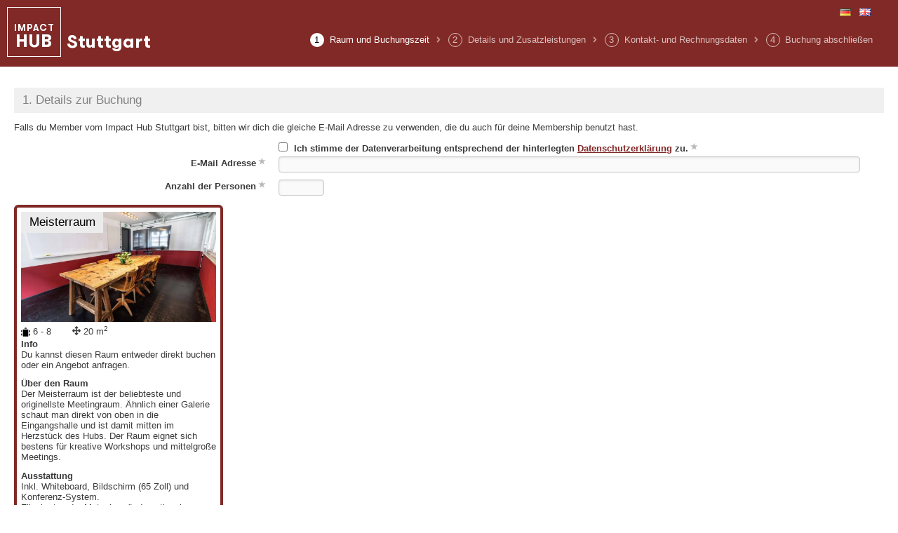

--- FILE ---
content_type: text/html; charset=utf-8
request_url: https://stuttgart.impacthub.community/de/book/room/189
body_size: 6700
content:
<!DOCTYPE html PUBLIC "-//W3C//DTD XHTML 1.1//EN" 
   "http://www.w3.org/TR/xhtml11/DTD/xhtml11.dtd">
<html xmlns="http://www.w3.org/1999/xhtml" lang="de">
	<head>
	
					
							<link rel="schema.dc" href="http://purl.org/dc/elements/1.1/" />
<meta charset="utf-8" />
<title>Buchungsformular für unsere Meetingräume</title>
<meta property='dc.title' content='Buchungsformular für unsere Meetingräume' />
<meta property='og:title' content='Buchungsformular für unsere Meetingräume' />
<meta property='twitter:title' content='Buchungsformular für unsere Meetingräume' />
<meta property="og:type" content="website" /><meta property="client_ip" content="3.20.239.0" /><meta name='language' content='de' />
<meta name='dc.language' content='de' />
<meta http-equiv='Content-language' content='de' />
<meta name="robots" content="index,follow" />
<meta name="keywords" content='' />
<meta name="skype_toolbar" content="skype_toolbar_parser_compatible" />
<meta name="twitter:card" content="summary" /><meta name='twitter:url' content='https://stuttgart.impacthub.community/de/book/room/189' />
<meta property='og:url' content='https://stuttgart.impacthub.community/de/book/room/189' />
<link rel='alternate' lang='en' href='https://stuttgart.impacthub.community/en/' />							
		 
						<link rel="shortcut icon" type="image/png" href="/pics/favicon.png?version=1768065122" />
						
		 
		
				<script type="text/javascript">var $REN_SITEKEY = 'HUBLE-STUTTGART';</script>
		<script type="text/javascript">var $REN_ERRORPAGE = '/de/error';</script>
		<link rel="stylesheet" type="text/css" media="all" href="/css/kaelyn.css?version=1768065122" />
		<script type="text/javascript" src="/js/kaelyn/jquery.js?version=1768065122"></script>
		<script type="text/javascript" src="/js/kaelyn/ren.js?version=1768065122"></script>
		<script type="text/javascript" src="/js/kaelyn/kaelynPopup.js?version=1768065122"></script>
				<meta name="format-detection" content="yes" />
		<meta name="viewport" content="initial-scale=1, user-scalable=no" />
		<meta http-equiv="X-UA-Compatible" content="IE=edge" />
		
		<link rel="stylesheet" type="text/css" media="all" href="/css/screen.css?version=1768065122" />
		
						<script src="https://kit.fontawesome.com/f225e26f4e.js" crossorigin="anonymous" nonce="2ddfd4a8498f796bbe0dbb8a85458255"></script>
	
			
		<script type="text/javascript" src="/js/cowork.js?version=1768065122"></script>
		
		<script type="text/javascript">
	
			Date.prototype.nameOfMonths = ['Januar','Februar','März','April','Mai','Juni','Juli','August','September','Oktober','November','Dezember'];
			Date.prototype.nameOfMonthsIn = ['Month.1.in','Month.2.in','Month.3.in','Month.4.in','Month.5.in','Month.6.in','Month.7.in','Month.8.in','Month.9.in','Month.10.in','Month.11.in','Month.12.in'];
			Date.prototype.nameOfDays = ['Sonntag','Montag','Dienstag','Mittwoch','Donnerstag','Freitag','Samstag'];
			Date.prototype.nameOfDaysShort = ['So','Mo','Di','Mi','Do','Fr','Sa'];
			
			if (typeof $_key === 'undefined') {
	var $_key = [];
	$_key['BOOLEAN.true'] = 'Ja';
	$_key['BOOLEAN.false'] = 'Nein';
	$_key['TimeField.formatNote'] = 'Benutze das Format HH:MM';
	$_key['calendar.create'] = 'Klick hier um eine Buchung auszuführen.';
	$_key['calendar.cancel'] = 'Klick hier um eine Buchung zu abzubrechen.';
	$_key['calendar.drag'] = 'Drag and drop um die Endzeit zu verändern.';
	$_key['calendar.move'] = 'Drag and drop um die Startzeit zu verändern.';
	$_key['calendar.popup.selectTime'] = 'Wähle eine Zeit aus.';
	$_key['calendar.popup.selectTime.from'] = 'Zeit von';
	$_key['calendar.popup.selectTime.to'] = 'Zeit bis';
	$_key['continue'] = 'Weiter';		
	$_key['storno'] = 'Stonieren';		
	$_key['You have to select %s or more minutes.'] = 'Du musst mindestens %s oder mehr Minuten auswählen.';
	$_key['You have to select %s or less minutes.'] = 'You have to select %s or less minutes.';
	$_key['tags.addNew'] = 'Add new...';
}

	
	function rDateToField(date, noYear) {
		var d = date.getUTCDate();
	    var m = date.getUTCMonth()+1;
	    var y = date.getUTCFullYear();
	    if (noYear) return d+"."+m+".";
	    return (("00"+d).slice(-2))+"."+(("00"+m).slice(-2))+"."+y;
	}
	
	function rDateToValue(value, checkOnly, noYear) {
		
		if (checkOnly === undefined) checkOnly = false;
		var arr = value.split(".");
		if (arr.length == 3) {
			var d = parseInt(arr[0]);
			var m = parseInt(arr[1]);
			var y = parseInt(arr[2]);
			if (noYear) {
				var newVal = ("00"+m).slice(-2)+"-"+("00"+d).slice(-2);
				if (checkOnly) {
			    	return newVal;
			    } else {
				    if (rDateToClient(newVal, true, noYear) == value) {
	 					return newVal;
					}
				    return value;
			    }
			} else {
				var newVal = ("0000"+y).slice(-4)+"-"+("00"+m).slice(-2)+"-"+("00"+d).slice(-2);
				if (checkOnly) {
			    	return newVal;
			    } else {
				    if (rDateToClient(newVal, true, noYear) == value) {
						return newVal;
					}
				    return value;
			    }
			}
			
		}
		return value;
	}
	

var selectTimeLimit = 1			
		</script>
		
		
				
					<style>
				a {
					color: #802726;
				}	
				a:hover {
					color: #802726;
				}
			</style>
				
		
		 
		
		
		
				
										 
		
				<link rel="stylesheet" type="text/css" href="/js/wysiwyg/content-tools.min.css?version=1768065122">
		<script nonce="2ddfd4a8498f796bbe0dbb8a85458255" src="/js/wysiwyg/content-tools.min.js?version=1768065122"></script>
		<script type="application/javascript" nonce="2ddfd4a8498f796bbe0dbb8a85458255">			function popupZoneLoadingWithWysiwyg(id) {
				ContentTools.EditorApp.get().stop(true);
				$(".rWysiwygInit").each(function(){
				    var $this = $(this);
					$("textarea[name='"+$this.data('name')+"']").val($this.html());
				});
				popupZoneLoading();
			}
		</script>		
				
		 
	</head>
	<body class="myBooking  myBookingNewDesignNoIndex myBookingNewDesign">
				
					
					<div id="myBookingBody">
			
							
				<div id="bookRoomHeaderPanel">
				
							
											
						
						
						
						
			
							<h1 style='font-size: 200%;' class='hubLogo hubLogoWhite'>
										<span><small>Impact</small><br /> Hub</span>
																		Stuttgart																	
									</h1>
									
										
						<ul id="setLang">
							
														
																																		<li><a href="/de/book/room/189!language?locale=de"><img alt='Deutsch' class='' src='/pics/de.png?version=1768065122'   /></a></li>
																			<li><a href="/de/book/room/189!language?locale=en"><img alt='Englisch' class='' src='/pics/en.png?version=1768065122'   /></a></li>
																	 
							 
						</ul>
					
					 
				
					<p class='bookRoomHeader'><span class='bookRoomHeaderFrame'>
											
																				<span class='bookRoomHeaderItemPadding'>
																	<em class='bookRoomHeaderItemNumber bookRoomHeaderItemNumberCurrent'>1</em>
									<span class='bookRoomHeaderItem bookRoomHeaderItemCurrent'>Raum und Buchungszeit</span>
									
							</span>
																					<span class='bookRoomHeaderItemAngle'><i  class="fa fa-angle-right "></i></span>
														<span class='bookRoomHeaderItemPadding'>
								 
									<em class='bookRoomHeaderItemNumber'>2</em>
									<span class='bookRoomHeaderItem'>Details und Zusatzleistungen</span>
									
							</span>
																					<span class='bookRoomHeaderItemAngle'><i  class="fa fa-angle-right "></i></span>
														<span class='bookRoomHeaderItemPadding'>
								 
									<em class='bookRoomHeaderItemNumber'>3</em>
									<span class='bookRoomHeaderItem'>Kontakt- und Rechnungsdaten</span>
									
							</span>
																					<span class='bookRoomHeaderItemAngle'><i  class="fa fa-angle-right "></i></span>
														<span class='bookRoomHeaderItemPadding'>
								 
									<em class='bookRoomHeaderItemNumber'>4</em>
									<span class='bookRoomHeaderItem'>Buchung abschließen</span>
									
							</span>
						 
					</span></p>
					
					
					<div class='cleaner'></div>
				
				
											<script type="application/javascript" nonce="2ddfd4a8498f796bbe0dbb8a85458255">							popupZoneLongLoadingStart();
						</script>						<script type="application/javascript" nonce="2ddfd4a8498f796bbe0dbb8a85458255">jQuery(function($){							popupZoneLongLoadingEnd();
						});</script>										
				</div>
				
				
					
			 
			
			
			
<div class='myBookingNewDesignNoIndexFrame' id='newBookingSelector'>

		
	<form name='order' class='disableFormBlock'   enctype='multipart/form-data'  action='/de/book/room/189!order' method='post'><input type='hidden' name='____secTokenId' value='1136720' /><input type='hidden' name='____secToken' value='82a41a4f390aec6ec78be38934310329' />	
						
			
					
							
				
					<input id="order_utm_source" type="hidden" name="utm_source" value="" />					<input id="order_utm_campaign" type="hidden" name="utm_campaign" value="" />					<input id="order_service" type="hidden" name="service" value="189" />					<input id="order_date" type="hidden" name="date" value="2026-01-24" />	
					
											<h3>1. Details zur Buchung</h3>
													<p>Falls du Member vom Impact Hub Stuttgart bist, bitten wir dich die gleiche E-Mail Adresse zu verwenden, die du auch für deine Membership benutzt hast.</p>
												<table class="layouter extended">	
							<tr class="">
			
<th class="">
							</th>
<td class="">
								
					<input tabindex="1" id="order_consentFirst"  class=" check required " type="checkbox" name="consentFirst" value="" />											<label class=" cursorPointer  required " id="order_consentFirst_label" for="order_consentFirst">Ich stimme der Datenverarbeitung entsprechend der hinterlegten <a target='_blank' href='https://stuttgart.impacthub.net/datenschutz/'>Datenschutzerklärung</a> zu.</label>									
																	
			</td>
		</tr>
															<tr class="">
			
<th class="">
									<label class=" required " id="order_email_label" for="order_email">E-Mail Adresse</label>							</th>
<td class="">
								
					<input tabindex="2"  id="order_email"  class=" txt required wide " type="text"  name="email" value="" />									
																	
			</td>
		</tr>
								<tr><th></th><td><p style='display: none;' id='emailNote' class='warning'></p></td></tr>
														
															<tr class="">
			
<th class="">
									<label class=" required " id="order_amount_label" for="order_amount">Anzahl der Personen</label>							</th>
<td class="">
								
					<input tabindex="3"  id="order_amount"  class=" txt number required " type="text"  name="amount" value="" /><style type="text/css" nonce="2ddfd4a8498f796bbe0dbb8a85458255">#order_amount { width: 4em;; } </style>									
																	
			</td>
		</tr>
														
						</table>
						
										
					
									
					
				
					<div id='individualRequest'>
											</div>
				
				
					<div id='standardRequest'>
											</div>
				
			
			<div id='bookingEditor'>
			
				 
					
									
						<div id="roomBookingOptions">
							
															<div class="roomBookOption roomBookOptionTableItem spaceCard bookRoomLocation roomBookOptionActive"
									 id="bookRoom189"
									 data-service="189">
									
											<div class="roomBookOptionWrapper">
																									<h3 class='roomBookHeader'>Meisterraum</h3>
																																					
												<img class='roomBookImage' src="/de/roompic/189.jpg?ver=1757946386" />
												
											</div>
											
											<p class='roomBookDescription'>
												
																								
																									<span class='roomBookProperty'>
																																																																																								
																													<img class='layoutIcon' src='https://stuttgart.impacthub.community/pics/layout/boardroom.png?version=1768065122' alt='boardroom' />																												
														6 - 8													</span>
																								
												
												
																									<span class='roomBookProperty'>
														<i  class="fa fa-arrows "></i> 20&nbsp;m<sup>2</sup>
													</span>
												 
																			
											</p>
											
				
																						
																						
											<p><b>Info</b> <br> Du kannst diesen Raum entweder direkt buchen oder ein Angebot anfragen.</p><p><b>Über den Raum</b> <br> Der Meisterraum ist der beliebteste und originellste Meetingraum. Ähnlich einer Galerie schaut man direkt von oben in die Eingangshalle und ist damit mitten im Herzstück des Hubs. Der Raum eignet sich bestens für kreative Workshops und mittelgroße Meetings.</p><p><b>Ausstattung</b><br>Inkl. Whiteboard, Bildschirm (65 Zoll) und Konferenz-System. <br> Flipcharts oder Metaplanwände optional buchbar. <br> Weitere Ausstattung auf Anfrage.</p><p><b>Verpflegung</b> <br> Catering und Getränke optional buchbar. <br> Getränke können auch nach Verbrauch vor Ort gezahlt werden.</p><p><b>Fragen</b> <br> Wende dich bei Fragen gerne an unsere Hosts oder an das Bookings-Management.</p>											
											
											
																						
																									<p>
														Standard setup is Gruppentisch - Meisterraum for 6 - 8 persons.
														
														
													</p>
																																		
											
											
											
											
																							
													<div class="bookingToolPrices">
																													<div class="bookingToolPriceLine bookingToolPriceLineFirst">50,00 EUR exkl. MwSt./Std.</div>
																													<div class="bookingToolPriceLine ">Mehr als 10 Stunden: 400,00 EUR exkl. MwSt./Tag</div>
																											</div>
																							
													
									
									
								</div>
								
													
								
						</div>
						
												
			
						
						
				
				
				
				
				
				
				
				
				
				
				
				
				
				
				
				
				
				
				
				
				
				
	
				
				
							
							<h3 id='periodCalendar'>2. Klicke auf den entsprechenden Tag und wähle den Zeitraum der Buchung aus.</h3>
							
															<table class="layouter">
																	</table>
														
							
														
							<div id="calendarBlock2"><p class="calendarNavEx" id="cal"><a class="prev" href="#" data-value="2025-12-17"><i  class="fa fa-arrow-left "></i> Vorheriger Monat</a>Januar 2026<a class="calendarNext" href="#" data-value="2026-02-09">Nächster Monat <i  class="fa fa-arrow-right "></i></a></p><table class="calendar"><tr class="calendar-row"><th class="calendar-day-head">Montag</th><th class="calendar-day-head">Dienstag</th><th class="calendar-day-head">Mittwoch</th><th class="calendar-day-head">Donnerstag</th><th class="calendar-day-head">Freitag</th><th class="calendar-day-head">Samstag</th><th class="calendar-day-head">Sonntag</th></tr><tr class="calendar-row"><td class="calendar-day-np"> </td><td class="calendar-day-np"> </td><td class="calendar-day-np"> </td><td class="calendar-day  calendar-day-past "><div class="day-number">1</div><div style='position: relative;' class='calendarDay' data-value='2026-01-01'><div class='calendarDayFree'><i  class="fa fa-plus-circle "></i>&nbsp; </div></div></td><td class="calendar-day  calendar-day-past "><div class="day-number">2</div><div style='position: relative;' class='calendarDay' data-value='2026-01-02'><div class='calendarDayFree'><i  class="fa fa-plus-circle "></i>&nbsp; </div></div></td><td class="calendar-day  calendar-day-past "><div class="day-number">3</div><div style='position: relative;' class='calendarDay' data-value='2026-01-03'><div class='calendarDayFree'><i  class="fa fa-plus-circle "></i>&nbsp; </div></div></td><td class="calendar-day  calendar-day-past "><div class="day-number">4</div><div style='position: relative;' class='calendarDay' data-value='2026-01-04'><div class='calendarDayFree'><i  class="fa fa-plus-circle "></i>&nbsp; </div></div></td></tr><tr class="calendar-row"><td class="calendar-day  calendar-day-past "><div class="day-number">5</div><div style='position: relative;' class='calendarDay' data-value='2026-01-05'><div class='calendarDayFree'><i  class="fa fa-plus-circle "></i>&nbsp; </div></div></td><td class="calendar-day  calendar-day-past "><div class="day-number">6</div><div style='position: relative;' class='calendarDay' data-value='2026-01-06'><div class='calendarDayFree'><i  class="fa fa-plus-circle "></i>&nbsp; </div></div></td><td class="calendar-day  calendar-day-past "><div class="day-number">7</div><div style='position: relative;' class='calendarDay' data-value='2026-01-07'><div class='calendarDayFree'><i  class="fa fa-plus-circle "></i>&nbsp; </div></div></td><td class="calendar-day  calendar-day-past "><div class="day-number">8</div><div style='position: relative;' class='calendarDay' data-value='2026-01-08'><div class='calendarDayFree'><i  class="fa fa-plus-circle "></i>&nbsp; </div></div></td><td class="calendar-day  calendar-day-past "><div class="day-number">9</div><div style='position: relative;' class='calendarDay' data-value='2026-01-09'><div class='calendarDayFree'><i  class="fa fa-plus-circle "></i>&nbsp; </div></div></td><td class="calendar-day  calendar-day-past "><div class="day-number">10</div><div style='position: relative;' class='calendarDay' data-value='2026-01-10'><div class='calendarDayFree'><i  class="fa fa-plus-circle "></i>&nbsp; </div></div></td><td class="calendar-day  calendar-day-past "><div class="day-number">11</div><div style='position: relative;' class='calendarDay' data-value='2026-01-11'><div class='calendarDayFree'><i  class="fa fa-plus-circle "></i>&nbsp; </div></div></td></tr><tr class="calendar-row"><td class="calendar-day  calendar-day-past "><div class="day-number">12</div><div style='position: relative;' class='calendarDay' data-value='2026-01-12'><div data-time='2026-01-12 09:30:00' class='calendarBubble ' style='cursor: pointer; color: white; background: gray;'><i  class="fa fa-ban "></i>&nbsp; 09:30 - 12:00</div><div class='calendarDayFree'><i  class="fa fa-plus-circle "></i>&nbsp; </div></div></td><td class="calendar-day  calendar-day-past "><div class="day-number">13</div><div style='position: relative;' class='calendarDay' data-value='2026-01-13'><div class='calendarDayFree'><i  class="fa fa-plus-circle "></i>&nbsp; </div></div></td><td class="calendar-day  calendar-day-past "><div class="day-number">14</div><div style='position: relative;' class='calendarDay' data-value='2026-01-14'><div data-time='2026-01-14 08:00:00' class='calendarBubble ' style='cursor: pointer; color: white; background: gray;'><i  class="fa fa-ban "></i>&nbsp; 08:00 - 11:30</div><div data-time='2026-01-14 11:30:00' class='calendarBubble ' style='cursor: pointer; color: white; background: gray;'><i  class="fa fa-ban "></i>&nbsp; 11:30 - 12:30</div><div class='calendarDayFree'><i  class="fa fa-plus-circle "></i>&nbsp; </div></div></td><td class="calendar-day  calendar-day-past "><div class="day-number">15</div><div style='position: relative;' class='calendarDay' data-value='2026-01-15'><div class='calendarDayFree'><i  class="fa fa-plus-circle "></i>&nbsp; </div></div></td><td class="calendar-day  calendar-day-past "><div class="day-number">16</div><div style='position: relative;' class='calendarDay' data-value='2026-01-16'><div class='calendarDayFree'><i  class="fa fa-plus-circle "></i>&nbsp; </div></div></td><td class="calendar-day  calendar-day-past "><div class="day-number">17</div><div style='position: relative;' class='calendarDay' data-value='2026-01-17'><div class='calendarDayFree'><i  class="fa fa-plus-circle "></i>&nbsp; </div></div></td><td class="calendar-day  calendar-day-past "><div class="day-number">18</div><div style='position: relative;' class='calendarDay' data-value='2026-01-18'><div class='calendarDayFree'><i  class="fa fa-plus-circle "></i>&nbsp; </div></div></td></tr><tr class="calendar-row"><td class="calendar-day  calendar-day-past "><div class="day-number">19</div><div style='position: relative;' class='calendarDay' data-value='2026-01-19'><div data-time='2026-01-19 09:15:00' class='calendarBubble ' style='cursor: pointer; color: white; background: gray;'><i  class="fa fa-ban "></i>&nbsp; 09:15 - 10:15</div><div data-time='2026-01-19 11:00:00' class='calendarBubble ' style='cursor: pointer; color: white; background: gray;'><i  class="fa fa-ban "></i>&nbsp; 11:00 - 12:00</div><div class='calendarDayFree'><i  class="fa fa-plus-circle "></i>&nbsp; </div></div></td><td class="calendar-day  calendar-day-past "><div class="day-number">20</div><div style='position: relative;' class='calendarDay' data-value='2026-01-20'><div data-time='2026-01-20 15:00:00' class='calendarBubble ' style='cursor: pointer; color: white; background: gray;'><i  class="fa fa-ban "></i>&nbsp; 15:00 - 18:00</div><div class='calendarDayFree'><i  class="fa fa-plus-circle "></i>&nbsp; </div></div></td><td class="calendar-day  calendar-day-past "><div class="day-number">21</div><div style='position: relative;' class='calendarDay' data-value='2026-01-21'><div class='calendarDayFree'><i  class="fa fa-plus-circle "></i>&nbsp; </div></div></td><td class="calendar-day  calendar-day-past "><div class="day-number">22</div><div style='position: relative;' class='calendarDay' data-value='2026-01-22'><div data-time='2026-01-22 10:30:00' class='calendarBubble ' style='cursor: pointer; color: white; background: gray;'><i  class="fa fa-ban "></i>&nbsp; 10:30 - 11:30</div><div data-time='2026-01-22 13:30:00' class='calendarBubble ' style='cursor: pointer; color: white; background: gray;'><i  class="fa fa-ban "></i>&nbsp; 13:30 - 14:30</div><div data-time='2026-01-22 15:00:00' class='calendarBubble ' style='cursor: pointer; color: white; background: gray;'><i  class="fa fa-ban "></i>&nbsp; 15:00 - 16:00</div><div class='calendarDayFree'><i  class="fa fa-plus-circle "></i>&nbsp; </div></div></td><td class="calendar-day  calendar-day-past "><div class="day-number">23</div><div style='position: relative;' class='calendarDay' data-value='2026-01-23'><div data-time='2026-01-23 17:00:00' class='calendarBubble ' style='cursor: pointer; color: white; background: gray;'><i  class="fa fa-ban "></i>&nbsp; 17:00 - 19:00</div><div class='calendarDayFree'><i  class="fa fa-plus-circle "></i>&nbsp; </div></div></td><td class="calendar-day "><div class="day-number">24</div><div style='position: relative;' class='calendarDay' data-value='2026-01-24'><div class='calendarDayFree'><i  class="fa fa-plus-circle "></i>&nbsp; </div></div></td><td class="calendar-day "><div class="day-number">25</div><div style='position: relative;' class='calendarDay' data-value='2026-01-25'><div class='calendarDayFree'><i  class="fa fa-plus-circle "></i>&nbsp; </div></div></td></tr><tr class="calendar-row"><td class="calendar-day "><div class="day-number">26</div><div style='position: relative;' class='calendarDay' data-value='2026-01-26'><div class='calendarDayFree'><i  class="fa fa-plus-circle "></i>&nbsp; </div></div></td><td class="calendar-day "><div class="day-number">27</div><div style='position: relative;' class='calendarDay' data-value='2026-01-27'><div class='calendarDayFree'><i  class="fa fa-plus-circle "></i>&nbsp; </div></div></td><td class="calendar-day "><div class="day-number">28</div><div style='position: relative;' class='calendarDay' data-value='2026-01-28'><div class='calendarDayFree'><i  class="fa fa-plus-circle "></i>&nbsp; </div></div></td><td class="calendar-day "><div class="day-number">29</div><div style='position: relative;' class='calendarDay' data-value='2026-01-29'><div class='calendarDayFree'><i  class="fa fa-plus-circle "></i>&nbsp; </div></div></td><td class="calendar-day "><div class="day-number">30</div><div style='position: relative;' class='calendarDay' data-value='2026-01-30'><div class='calendarDayFree'><i  class="fa fa-plus-circle "></i>&nbsp; </div></div></td><td class="calendar-day "><div class="day-number">31</div><div style='position: relative;' class='calendarDay' data-value='2026-01-31'><div data-time='2026-01-31 10:00:00' class='calendarBubble ' style='cursor: pointer; color: white; background: gray;'><i  class="fa fa-ban "></i>&nbsp; 10:00 - 18:00</div><div class='calendarDayFree'><i  class="fa fa-plus-circle "></i>&nbsp; </div></div></td><td class="calendar-day-np"> </td></tr></table></div>
							
														
					
							<script type="application/javascript" nonce="2ddfd4a8498f796bbe0dbb8a85458255">							
								$("p.roomBookDescription").each(function(){
									if ($(this).text().trim().length == 0) {
										$(this).remove();
									}
								});
							
			
								var $calendarBlock2 = $("#calendarBlock2");
								
								function updateCalendar() {	
										
									var service = $("input[name='service']").val();
								
									var date = $("input[name='date']").val();
		
									var url = '/de/book/room/'+service+'/'+date+'/calendar';

									url = url + "?r=1";
																		if ($("#order_alternatives"+service).val()) url = url + "&alternative="+$("#order_alternatives"+service).val();

									$.ajax({
										url: url,
										cache: false,
										success: function(content){
											$calendarBlock2.removeClass('loading');
											$calendarBlock2.empty();
											$(content).appendTo($calendarBlock2);
											$calendarBlock2.css('height', 'auto');
										}
									});
									
								}
										
									
									
								$(document).on("click", '.calendarNext', function(){
									$("input[name='date']").val($(this).data('value'));
									updateCalendar();
									return false;
								});
								$(document).on('click', ".prev", function(){
									$("input[name='date']").val($(this).data('value'));
									updateCalendar();
									return false;
								});
								
								$(".serviceAlternatives select").change(function(){
									updateCalendar();
								});
								
								$(".roomBookOption").click(function(){
									$("input[name='service']").val($(this).data('service'));
									$('.serviceAlternatives').hide();
									$('#serviceAlternatives'+$(this).data('service')).show();
									updateCalendar();
									$(".roomBookOptionActive").removeClass("roomBookOptionActive");
									$(this).addClass("roomBookOptionActive");
									checkRoomBookOptionActive();
								});
								
								function checkRoomBookOptionActive() {
									var $r = $(".roomBookOptionActive");
								}
								
								$(document).on('click', ".calendarDay", function(){
									
									
									$("input[name='date']").val($(this).data('value'));
								
									var allowAlternatives = 1;
									sid = $("input[name='service']").val();
									if ($("#order_alternatives"+sid).val()) {
										sid = $("#order_alternatives"+sid).val();
										var allowAlternatives = 0;
									}
								
									var url = '/de/book/room/popup';
																		url = url + '?ver=1769271609';
									url = url + '&service='+sid;
									url = url + '&alternativesEnabled='+allowAlternatives;
									url = url + '&date='+$("input[name='date']").val();
																			url = url + '&amount='+$("input[name='amount']").val();
																		url = url + '&email='+encodeURIComponent($("input[name='email']").val());
									url = url + '&utm_source='+encodeURIComponent($("input[name='utm_source']").val());
									url = url + '&utm_campaign='+encodeURIComponent($("input[name='utm_campaign']").val());
									url = url + '&redirectPrefix=';
									
									loadToPopup(url);
									return false;
								});
									
								$('.serviceAlternatives').hide();
																	$('#serviceAlternatives'+189).show();
																		
								checkRoomBookOptionActive();
								
						</script>					
				 

			</form>			
		
			
			
			<br />
							<p>
											 Alle Preise sind exkl. MwSt. wenn nicht anders ausgewiesen.						
				</p>
							
							<p>Hast du Probleme mit der Buchung? Kontaktiere gerne unser Buchungsteam per E-Mail <a rel='external' href='mailto:bookings.stuttgart@impacthub.net'>bookings.stuttgart@impacthub.net</a> oder rufe uns an unter +4915 22 620 19 05.</p>
				
			
	</div></div>
	<div class='cleaner'></div>
	
	


	
</div>

<script type="application/javascript" nonce="2ddfd4a8498f796bbe0dbb8a85458255">	var checkEmailNoteTimer = null;
	function checkEmailNote() {
		if (checkEmailNoteTimer) clearTimeout(checkEmailNoteTimer);
		checkEmailNoteTimer = setTimeout(function(){
			$.ajax({
				url: '/api/email',
				data: {email: $("input[name='email']").val()},
				cache: false,
				success: function(content){
					if (content) {
						$("#emailNote").html(content).show();
					} else {
						$("#emailNote").hide();
					}
				}
			});
		}, 200);
	}
	$("input[name='email']").change(checkEmailNote).keyup(checkEmailNote);
	checkEmailNote();
	

	$("form[name='order']").submit(function(){
		return false;
	})
			
	function callRefresh() {
		setTimeout(function(){
			$.ajax({
				url: '/de/book/room/189!refresh',
				cache: false,
				success: callRefresh
			});
		}, 30000);
	}
	callRefresh();
	
	
</script>
		

				
			
							<div id="footer" style="text-align: center;">
				
				
											<a href="https://stuttgart.impacthub.net/datenschutz/" target="_blank">Datenschutzerklärung</a> | 
										
								
					
					<br />
											&copy; 2013 - 2026 wizemann.space GmbH					 
					
			 
		</div>

	</div>
	


		
		
	<script type="application/javascript" nonce="2ddfd4a8498f796bbe0dbb8a85458255">jQuery(function($){		var h2 = $(".bookRoomLayoutRight").height();
		if (h2 > $(window).height()) {
			$(".bookRoomLayoutRight").addClass('bookRoomLayoutRightStatic');
		} else {
			function updateBookRoomHeaderPanel(){
				var h = $("#bookRoomHeaderPanel").outerHeight();
				$(".bookRoomLayoutRight").css('height', $(window).height());
				if ($(document).scrollTop() > h) {
					$(".bookRoomLayoutRight").addClass('bookRoomLayoutRightFloating');
				} else {
					$(".bookRoomLayoutRight").removeClass('bookRoomLayoutRightFloating');
				}
			} 
			$(document).scroll(updateBookRoomHeaderPanel);
			$(document).resize(updateBookRoomHeaderPanel);
			updateBookRoomHeaderPanel();
		}
	});</script>

</body>
</html>

--- FILE ---
content_type: text/css
request_url: https://stuttgart.impacthub.community/css/kaelyn.css?version=1768065122
body_size: 516
content:
#popupZoneOverlay {
  background: rgba(0,0,0,0.6);
  position: absolute;
  width: 100%;
  left: 0;
  top: 0;
  z-index: 99999;
}
#popupZoneOverlay.popupZoneOverlayFixed {
  position: fixed;
  top: 0;
}
#popupZoneLoader {
  background: url('../pics/ajax-loader.gif') no-repeat center center !important;
  height: 32px;
  width: 32px;
  position: absolute;
  top: 0;
  left: 50%;
}
#popupZone {
  margin: 10px auto;
}
.popupLayout {
  background: white;
  margin: 0 auto;
}
.popupLayoutContent {
  padding: 15px 20px 20px;
}
.popupLayoutTitle {
  position: relative;
  border-bottom: 1px solid silver;
}
.popupLayoutTitle .popupCloser {
  text-decoration: none;
  position: absolute;
  right: 10px;
  top: 3px;
  font-size: 160%;
  font-weight: normal;
  color: gray;
}
.popupLayoutTitle .popupCloser:hover {
  color: black;
}
.popupLayoutTitle h2 {
  margin: 0;
  padding: 8px 12px;
  font-size: 125%;
}
.popupLayoutFooter {
  padding: 10px 14px 12px;
  background: #e0e0e0;
}
#popupQuestionDialog {
  width: 34em;
}
#popupQuestionDialog p {
  margin: 0 0 1.5em;
  line-height: 1.4;
}
#popupQuestionDialog .popupQuestionButtons {
  text-align: center;
  margin: 0;
}
#popupQuestionDialog a.primary {
  margin-right: 6px;
}


--- FILE ---
content_type: text/css
request_url: https://stuttgart.impacthub.community/css/screen.css?version=1768065122
body_size: 26440
content:
@font-face {
  font-family: 'GT Walsheim';
  src: url('../pics/font/gt-walsheim/GTWalsheim-BoldOblique.eot');
  src: url('../pics/font/gt-walsheim/GTWalsheim-BoldOblique.eot?#iefix') format('embedded-opentype'), url('../pics/font/gt-walsheim/GTWalsheim-BoldOblique.woff2') format('woff2'), url('../pics/font/gt-walsheim/GTWalsheim-BoldOblique.woff') format('woff'), url('../pics/font/gt-walsheim/GTWalsheim-BoldOblique.ttf') format('truetype'), url('../pics/font/gt-walsheim/GTWalsheim-BoldOblique.svg#GTWalsheim-BoldOblique') format('svg');
  font-weight: bold;
  font-style: italic;
}
@font-face {
  font-family: 'GT Walsheim';
  src: url('../pics/font/gt-walsheim/GTWalsheim-Bold.eot');
  src: url('../pics/font/gt-walsheim/GTWalsheim-Bold.eot?#iefix') format('embedded-opentype'), url('../pics/font/gt-walsheim/GTWalsheim-Bold.woff2') format('woff2'), url('../pics/font/gt-walsheim/GTWalsheim-Bold.woff') format('woff'), url('../pics/font/gt-walsheim/GTWalsheim-Bold.ttf') format('truetype'), url('../pics/font/gt-walsheim/GTWalsheim-Bold.svg#GTWalsheim-Bold') format('svg');
  font-weight: bold;
  font-style: normal;
}
@font-face {
  font-family: 'GT Walsheim';
  src: url('../pics/font/gt-walsheim/GTWalsheim-RegularOblique.eot');
  src: url('../pics/font/gt-walsheim/GTWalsheim-RegularOblique.eot?#iefix') format('embedded-opentype'), url('../pics/font/gt-walsheim/GTWalsheim-RegularOblique.woff2') format('woff2'), url('../pics/font/gt-walsheim/GTWalsheim-RegularOblique.woff') format('woff'), url('../pics/font/gt-walsheim/GTWalsheim-RegularOblique.ttf') format('truetype'), url('../pics/font/gt-walsheim/GTWalsheim-RegularOblique.svg#GTWalsheim-RegularOblique') format('svg');
  font-weight: normal;
  font-style: italic;
}
@font-face {
  font-family: 'GT Walsheim';
  src: url('../pics/font/gt-walsheim/GTWalsheim-Medium.eot');
  src: url('../pics/font/gt-walsheim/GTWalsheim-Medium.eot?#iefix') format('embedded-opentype'), url('../pics/font/gt-walsheim/GTWalsheim-Medium.woff2') format('woff2'), url('../pics/font/gt-walsheim/GTWalsheim-Medium.woff') format('woff'), url('../pics/font/gt-walsheim/GTWalsheim-Medium.ttf') format('truetype'), url('../pics/font/gt-walsheim/GTWalsheim-Medium.svg#GTWalsheim-Medium') format('svg');
  font-weight: 500;
  font-style: normal;
}
@font-face {
  font-family: 'GT Walsheim';
  src: url('../pics/font/gt-walsheim/GTWalsheim-Regular.eot');
  src: url('../pics/font/gt-walsheim/GTWalsheim-Regular.eot?#iefix') format('embedded-opentype'), url('../pics/font/gt-walsheim/GTWalsheim-Regular.woff2') format('woff2'), url('../pics/font/gt-walsheim/GTWalsheim-Regular.woff') format('woff'), url('../pics/font/gt-walsheim/GTWalsheim-Regular.ttf') format('truetype'), url('../pics/font/gt-walsheim/GTWalsheim-Regular.svg#GTWalsheim-Regular') format('svg');
  font-weight: normal;
  font-style: normal;
}
@font-face {
  font-family: 'GT Walsheim';
  src: url('../pics/font/gt-walsheim/GTWalsheim-MediumOblique.eot');
  src: url('../pics/font/gt-walsheim/GTWalsheim-MediumOblique.eot?#iefix') format('embedded-opentype'), url('../pics/font/gt-walsheim/GTWalsheim-MediumOblique.woff2') format('woff2'), url('../pics/font/gt-walsheim/GTWalsheim-MediumOblique.woff') format('woff'), url('../pics/font/gt-walsheim/GTWalsheim-MediumOblique.ttf') format('truetype'), url('../pics/font/gt-walsheim/GTWalsheim-MediumOblique.svg#GTWalsheim-MediumOblique') format('svg');
  font-weight: 500;
  font-style: italic;
}
@font-face {
  font-family: 'GT Walsheim';
  src: url('../pics/font/gt-walsheim/GTWalsheim-Medium_1.eot');
  src: url('../pics/font/gt-walsheim/GTWalsheim-Medium_1.eot?#iefix') format('embedded-opentype'), url('../pics/font/gt-walsheim/GTWalsheim-Medium_1.woff2') format('woff2'), url('../pics/font/gt-walsheim/GTWalsheim-Medium_1.woff') format('woff'), url('../pics/font/gt-walsheim/GTWalsheim-Medium_1.ttf') format('truetype'), url('../pics/font/gt-walsheim/GTWalsheim-Medium_1.svg#GTWalsheim-Medium') format('svg');
  font-weight: 500;
  font-style: normal;
}
@font-face {
  font-family: 'GT Walsheim';
  src: url('../pics/font/gt-walsheim/GTWalsheim-Bold_1.eot');
  src: url('../pics/font/gt-walsheim/GTWalsheim-Bold_1.eot?#iefix') format('embedded-opentype'), url('../pics/font/gt-walsheim/GTWalsheim-Bold_1.woff2') format('woff2'), url('../pics/font/gt-walsheim/GTWalsheim-Bold_1.woff') format('woff'), url('../pics/font/gt-walsheim/GTWalsheim-Bold_1.ttf') format('truetype'), url('../pics/font/gt-walsheim/GTWalsheim-Bold_1.svg#GTWalsheim-Bold') format('svg');
  font-weight: bold;
  font-style: normal;
}
@font-face {
  font-family: 'GT Walsheim';
  src: url('../pics/font/gt-walsheim/GTWalsheim-MediumOblique_1.eot');
  src: url('../pics/font/gt-walsheim/GTWalsheim-MediumOblique_1.eot?#iefix') format('embedded-opentype'), url('../pics/font/gt-walsheim/GTWalsheim-MediumOblique_1.woff2') format('woff2'), url('../pics/font/gt-walsheim/GTWalsheim-MediumOblique_1.woff') format('woff'), url('../pics/font/gt-walsheim/GTWalsheim-MediumOblique_1.ttf') format('truetype'), url('../pics/font/gt-walsheim/GTWalsheim-MediumOblique_1.svg#GTWalsheim-MediumOblique') format('svg');
  font-weight: 500;
  font-style: italic;
}
@font-face {
  font-family: 'GT Walsheim';
  src: url('../pics/font/gt-walsheim/GTWalsheim-RegularOblique_1.eot');
  src: url('../pics/font/gt-walsheim/GTWalsheim-RegularOblique_1.eot?#iefix') format('embedded-opentype'), url('../pics/font/gt-walsheim/GTWalsheim-RegularOblique_1.woff2') format('woff2'), url('../pics/font/gt-walsheim/GTWalsheim-RegularOblique_1.woff') format('woff'), url('../pics/font/gt-walsheim/GTWalsheim-RegularOblique_1.ttf') format('truetype'), url('../pics/font/gt-walsheim/GTWalsheim-RegularOblique_1.svg#GTWalsheim-RegularOblique') format('svg');
  font-weight: normal;
  font-style: italic;
}
@font-face {
  font-family: 'GT Walsheim';
  src: url('../pics/font/gt-walsheim/GTWalsheim-Regular_1.eot');
  src: url('../pics/font/gt-walsheim/GTWalsheim-Regular_1.eot?#iefix') format('embedded-opentype'), url('../pics/font/gt-walsheim/GTWalsheim-Regular_1.woff2') format('woff2'), url('../pics/font/gt-walsheim/GTWalsheim-Regular_1.woff') format('woff'), url('../pics/font/gt-walsheim/GTWalsheim-Regular_1.ttf') format('truetype'), url('../pics/font/gt-walsheim/GTWalsheim-Regular_1.svg#GTWalsheim-Regular') format('svg');
  font-weight: normal;
  font-style: normal;
}
@font-face {
  font-family: 'GT Walsheim';
  src: url('../pics/font/gt-walsheim/GTWalsheim-BoldOblique_1.eot');
  src: url('../pics/font/gt-walsheim/GTWalsheim-BoldOblique_1.eot?#iefix') format('embedded-opentype'), url('../pics/font/gt-walsheim/GTWalsheim-BoldOblique_1.woff2') format('woff2'), url('../pics/font/gt-walsheim/GTWalsheim-BoldOblique_1.woff') format('woff'), url('../pics/font/gt-walsheim/GTWalsheim-BoldOblique_1.ttf') format('truetype'), url('../pics/font/gt-walsheim/GTWalsheim-BoldOblique_1.svg#GTWalsheim-BoldOblique') format('svg');
  font-weight: bold;
  font-style: italic;
}
@font-face {
  font-family: 'GT Walsheim';
  src: url('../pics/font/gt-walsheim/GTWalsheim-RegularOblique_2.eot');
  src: url('../pics/font/gt-walsheim/GTWalsheim-RegularOblique_2.eot?#iefix') format('embedded-opentype'), url('../pics/font/gt-walsheim/GTWalsheim-RegularOblique_2.woff2') format('woff2'), url('../pics/font/gt-walsheim/GTWalsheim-RegularOblique_2.woff') format('woff'), url('../pics/font/gt-walsheim/GTWalsheim-RegularOblique_2.ttf') format('truetype'), url('../pics/font/gt-walsheim/GTWalsheim-RegularOblique_2.svg#GTWalsheim-RegularOblique') format('svg');
  font-weight: normal;
  font-style: italic;
}
@font-face {
  font-family: 'GT Walsheim';
  src: url('../pics/font/gt-walsheim/GTWalsheim-Regular_2.eot');
  src: url('../pics/font/gt-walsheim/GTWalsheim-Regular_2.eot?#iefix') format('embedded-opentype'), url('../pics/font/gt-walsheim/GTWalsheim-Regular_2.woff2') format('woff2'), url('../pics/font/gt-walsheim/GTWalsheim-Regular_2.woff') format('woff'), url('../pics/font/gt-walsheim/GTWalsheim-Regular_2.ttf') format('truetype'), url('../pics/font/gt-walsheim/GTWalsheim-Regular_2.svg#GTWalsheim-Regular') format('svg');
  font-weight: normal;
  font-style: normal;
}
@font-face {
  font-family: 'GT Walsheim';
  src: url('../pics/font/gt-walsheim/GTWalsheim-MediumOblique_2.eot');
  src: url('../pics/font/gt-walsheim/GTWalsheim-MediumOblique_2.eot?#iefix') format('embedded-opentype'), url('../pics/font/gt-walsheim/GTWalsheim-MediumOblique_2.woff2') format('woff2'), url('../pics/font/gt-walsheim/GTWalsheim-MediumOblique_2.woff') format('woff'), url('../pics/font/gt-walsheim/GTWalsheim-MediumOblique_2.ttf') format('truetype'), url('../pics/font/gt-walsheim/GTWalsheim-MediumOblique_2.svg#GTWalsheim-MediumOblique') format('svg');
  font-weight: 500;
  font-style: italic;
}
@font-face {
  font-family: 'GT Walsheim';
  src: url('../pics/font/gt-walsheim/GTWalsheim-BoldOblique_2.eot');
  src: url('../pics/font/gt-walsheim/GTWalsheim-BoldOblique_2.eot?#iefix') format('embedded-opentype'), url('../pics/font/gt-walsheim/GTWalsheim-BoldOblique_2.woff2') format('woff2'), url('../pics/font/gt-walsheim/GTWalsheim-BoldOblique_2.woff') format('woff'), url('../pics/font/gt-walsheim/GTWalsheim-BoldOblique_2.ttf') format('truetype'), url('../pics/font/gt-walsheim/GTWalsheim-BoldOblique_2.svg#GTWalsheim-BoldOblique') format('svg');
  font-weight: bold;
  font-style: italic;
}
@font-face {
  font-family: 'GT Walsheim';
  src: url('../pics/font/gt-walsheim/GTWalsheim-Medium_2.eot');
  src: url('../pics/font/gt-walsheim/GTWalsheim-Medium_2.eot?#iefix') format('embedded-opentype'), url('../pics/font/gt-walsheim/GTWalsheim-Medium_2.woff2') format('woff2'), url('../pics/font/gt-walsheim/GTWalsheim-Medium_2.woff') format('woff'), url('../pics/font/gt-walsheim/GTWalsheim-Medium_2.ttf') format('truetype'), url('../pics/font/gt-walsheim/GTWalsheim-Medium_2.svg#GTWalsheim-Medium') format('svg');
  font-weight: 500;
  font-style: normal;
}
@font-face {
  font-family: 'GT Walsheim';
  src: url('../pics/font/gt-walsheim/GTWalsheim-Bold_2.eot');
  src: url('../pics/font/gt-walsheim/GTWalsheim-Bold_2.eot?#iefix') format('embedded-opentype'), url('../pics/font/gt-walsheim/GTWalsheim-Bold_2.woff2') format('woff2'), url('../pics/font/gt-walsheim/GTWalsheim-Bold_2.woff') format('woff'), url('../pics/font/gt-walsheim/GTWalsheim-Bold_2.ttf') format('truetype'), url('../pics/font/gt-walsheim/GTWalsheim-Bold_2.svg#GTWalsheim-Bold') format('svg');
  font-weight: bold;
  font-style: normal;
}
@font-face {
  font-family: DinProBold;
  src: url('DINPro-Bold.eot');
  src: local('DINPro-Medium'), url(DINPro-Bold.ttf) format("truetype");
}
@font-face {
  font-family: DinProRegular;
  src: url('DINPro-Regular.eot');
  src: local('DINPro-Regular'), url(DINPro-Regular.ttf) format("truetype");
}
@font-face {
  font-family: DinProBlack;
  src: url('DINPro-Black.eot');
  src: url('DINPro-Black.woff') format('woff');
  font-weight: normal;
  font-style: normal;
}
@font-face {
  font-family: HandOfSean;
  src: url('handofsean-webfont.woff2') format('woff2'), url('handofsean-webfont.woff') format('woff');
  font-weight: normal;
  font-style: normal;
}
.colorDanger {
  color: #d21a02;
}
.hubLogo {
  font-family: 'GT Walsheim', "Arial", "Helvetica", sans-serif;
  font-weight: bold;
  line-height: 0.9;
  letter-spacing: 0;
  color: #404040;
  white-space: nowrap;
  position: relative;
  text-decoration: none !important;
}
.hubLogo span {
  text-align: center;
  background: #812926;
  padding: 0.49em 0.3em 0.39em 0.33em;
  margin-bottom: -0.39em;
  color: #ffffff;
  text-decoration: none !important;
  letter-spacing: 0.04em;
  display: inline-block;
  vertical-align: bottom;
  text-transform: uppercase;
  text-shadow: 0 -1px rgba(0,0,0,0.2);
}
.hubLogo span small {
  font-size: 50.5%;
}
.hubLogo img.underlogoSign {
  position: absolute;
  left: 3.2em;
  margin-top: 0.15em;
  width: auto;
  height: auto;
  margin-bottom: 0;
  vertical-align: top;
  margin-right: 0;
  display: block;
  border: 0;
}
.hubLogo a {
  text-decoration: none !important;
  color: #404040;
}
.hubLogo a:hover {
  color: #404040;
  text-decoration: none !important;
}
.logoBackgroundColor {
  background: #812926;
}
.hubLogoWhite,
.hubLogoMonochrome {
  color: #ffffff;
}
.hubLogoWhite span,
.hubLogoMonochrome span {
  margin-right: 0.1em;
  border: 0.05em solid #ffffff;
  color: #ffffff;
}
.hubLogoWhite a,
.hubLogoMonochrome a {
  color: white !important;
}
.hubLogoMonochrome span {
  background: none;
}
.hubLogoBlack span {
  background: #404040;
  color: white;
}
.hubLogoGray {
  color: rgba(255,255,255,0.8);
}
.hubLogoGray span {
  color: rgba(255,255,255,0.8);
}
#booking2frame .service2FrameBox {
  float: left;
  width: 20%;
}
#booking2frame .service2FrameBox .service2FrameBoxInner {
  padding-right: 26px;
  padding-bottom: 13px;
  margin-bottom: 13px;
  position: relative;
}
#booking2frame .service2FrameBox .service2FrameBoxInner img.bookingPreview {
  width: 100%;
  margin-bottom: 12px;
}
#booking2frame .service2FrameBox .service2FrameBoxInner h3 {
  margin: 0;
}
#booking2frame .service2FrameBox .service2FrameBoxInner .book2propertyBar .iconBlack,
#booking2frame .service2FrameBox .service2FrameBoxInner .book2propertyBar .iconWhite,
#booking2frame .service2FrameBox .service2FrameBoxInner .book2propertyBar .fa {
  width: 1.5em;
  display: inline-block;
}
#booking2frame .service2FrameBox .service2FrameBoxInner .book2propertyBar .iconBlack {
  display: inline-block;
}
#booking2frame .service2FrameBox .service2FrameBoxInner .book2propertyBar .iconWhite {
  display: none;
}
#booking2frame .service2FrameBox .book2propertyBar {
  display: inline-block;
  margin-right: 20px;
  font-size: 130%;
}
#booking2frame .service2FrameBox .service2FrameBoxWrapper {
  position: relative;
}
#booking2frame .service2FrameBox .service2FrameBoxWrapper a {
  position: absolute;
  right: 7px;
  top: 7px;
  color: white;
  text-decoration: none;
  font-size: 150%;
}
#booking2frame .service2FrameBoxActive .service2FrameBoxInner {
  background: #812926 url('../pics/arrowmask.png') center bottom no-repeat;
  margin-left: -13px;
  margin-top: -13px;
  margin-right: 13px;
  padding-left: 13px;
  padding-top: 13px;
  padding-right: 13px;
  color: white;
}
#booking2frame .service2FrameBoxActive .service2FrameBoxInner h3 {
  background: none;
  color: white;
}
#booking2frame .service2FrameBoxActive .service2FrameBoxInner .iconBlack {
  display: none;
}
#booking2frame .service2FrameBoxActive .service2FrameBoxInner .iconWhite {
  display: inline-block;
}
.bookImagesGallery {
  min-height: 450px;
  position: relative;
}
.bookImagesGallery a.imageNext {
  width: 50%;
  position: absolute;
  right: 0;
  top: 0;
  height: 100%;
  display: block;
  background: url('../pics/next.png') 90% 50% no-repeat;
  outline: 0;
}
.bookImagesGallery a.imagePrev {
  width: 50%;
  position: absolute;
  left: 0;
  top: 0;
  height: 100%;
  display: block;
  background: url('../pics/prev.png') 10% 50% no-repeat;
  outline: 0;
}
img.noi-logo {
  display: inline-block;
  margin-left: 50px;
  height: 2.5em;
  margin-bottom: -0.4em;
}
img.noi-logo-bottom {
  left: 16em;
  position: absolute;
  top: 40px;
  margin-left: 0;
  height: 3.4em;
}
@media screen and (min-width: 1010px) {
  img.noi-logo-bottom {
    left: 20px;
    bottom: 20px;
    top: auto;
    margin-left: 0;
  }
}
html,
body,
div,
span,
applet,
object,
iframe,
h1,
h2,
h3,
h4,
h5,
h6,
p,
blockquote,
pre,
a,
abbr,
acronym,
address,
big,
cite,
dl,
dt,
dd,
ol,
ul,
li,
form,
legend,
fieldset,
table,
caption,
tbody,
tfoot,
thead,
tr,
th,
td,
figure {
  margin: 0;
  padding: 0;
  border: 0;
  outline: 0;
  font-weight: inherit;
  font-style: inherit;
  font-family: inherit;
  vertical-align: baseline;
}
body {
  margin: 0 !important;
  padding: 0 !important;
  color: #313131;
  background: #ffffff;
  text-rendering: optimizeLegibility;
}
html,
body {
  height: 100%;
}
table {
  border-collapse: collapse;
  border-spacing: 0;
  empty-cells: show;
  font-size: 100%;
}
caption,
th,
td {
  text-align: left;
  font-weight: normal;
}
td,
th {
  vertical-align: top;
  text-align: left;
}
table img {
  vertical-align: middle;
}
ol,
ul,
.noList {
  list-style: none;
}
q:before,
q:after,
blockquote:before,
blockquote:after {
  content: "";
}
blockquote,
q {
  quotes: "" "";
}
html {
  font-size: 100.01%;
  -webkit-text-size-adjust: 100%;
  -ms-text-size-adjust: 100%;
}
a:focus {
  outline: thin dotted;
}
article,
aside,
details,
figcaption,
figure,
footer,
header,
hgroup,
nav,
section {
  display: block;
}
audio,
canvas,
video {
  display: inline-block;
  *display: inline;
  *zoom: 1;
}
audio:not([controls]) {
  display: none;
}
sub,
sup {
  font-size: 75%;
  line-height: 0;
  position: relative;
  vertical-align: baseline;
}
sup {
  top: -0.5em;
}
sub {
  bottom: -0.25em;
}
img {
  border: 0;
  -ms-interpolation-mode: bicubic;
}
button,
input,
select,
textarea {
  font-size: 100%;
  margin: 0;
  vertical-align: baseline;
  *vertical-align: middle;
}
button {
  font-family: inherit;
}
button,
input {
  line-height: normal;
  *overflow: visible;
}
button::-moz-focus-inner,
input::-moz-focus-inner {
  border: 0;
  padding: 0;
}
button,
input[type="button"],
input[type="reset"],
input[type="submit"] {
  cursor: pointer;
  -webkit-appearance: button;
}
input[type="search"] {
  -webkit-appearance: textfield;
  -webkit-box-sizing: content-box;
  -moz-box-sizing: content-box;
  box-sizing: content-box;
}
input[type="search"]::-webkit-search-decoration {
  -webkit-appearance: none;
}
textarea {
  overflow: auto;
  vertical-align: top;
}
a {
  color: #b24b59;
  line-height: inherit;
  font-weight: inherit;
}
a:hover {
  color: #6a2d35;
  text-decoration: underline;
}
.hover a.toTr {
  color: #6a2d35;
}
h1 {
  font-size: 200%;
  font-weight: bold;
}
h2 {
  font-size: 150%;
  font-weight: bold;
}
h3 {
  font-size: 120%;
  font-weight: bold;
}
h4,
h5,
h6,
h7,
h8 {
  font-size: 100%;
  font-weight: bold;
}
.monospace {
  font-family: monospace;
}
.scrollable {
  overflow: scroll;
}
table .tiny {
  width: 10px;
}
.center {
  text-align: center !important;
  vertical-align: middle !important;
}
.middle {
  vertical-align: middle !important;
}
.cleaner {
  clear: both;
  height: 1px;
  overflow: hidden;
}
.noDisplay {
  display: none;
}
.noPadding {
  padding: 0 !important;
}
.noMargin {
  margin: 0 !important;
}
.noSpace {
  padding: 0 !important;
  margin: 0 !important;
}
.first {
  margin-top: 0 !important;
  padding-top: 0 !important;
}
.number {
  width: 3em;
}
.wide {
  width: 95%;
}
.half {
  width: 8.1em;
}
.wider {
  width: 14em;
}
.tiny {
  width: 1.6em;
}
input[type=checkbox],
input[type=radio] {
  margin-right: 5px !important;
}
option {
  min-height: 0;
}
textarea {
  resize: vertical;
}
form {
  margin-bottom: 18px;
}
table form {
  margin-bottom: 0;
}
input,
select,
textarea,
.hubleContentInlineField {
  font-size: 100%;
  font-family: inherit;
}
.btn,
input[type=checkbox],
input[type=radio] {
  cursor: pointer;
}
input[type=text],
.formField,
.txt,
input[type=password],
textarea,
select,
.hubleContentInlineField,
.uneditable-input {
  display: inline-block;
  padding: 3px 6px;
  border: 1px solid #ccc;
  -webkit-border-radius: 4px;
  -moz-border-radius: 4px;
  border-radius: 4px;
  font-size: 1em;
  background: #fafafa;
}
.hubleContentInlineField {
  background: #fafafa !important;
}
.redactor-box.redactor-styles-on {
  border: 0 !important;
  background: none !important;
}
input[type=file] {
  font-size: 1em;
}
textarea,
.hubleContentInlineField {
  width: 99.9%;
  height: auto;
  font-size: 1em;
}
.uneditable-input {
  background-color: #eee;
  display: block;
  border-color: #ccc;
  -webkit-box-shadow: inset 0 1px 2px rgba(0,0,0,0.075);
  -moz-box-shadow: inset 0 1px 2px rgba(0,0,0,0.075);
  box-shadow: inset 0 1px 2px rgba(0,0,0,0.075);
}
.wysiwyg {
  max-width: 62em;
  width: auto;
  display: block;
  min-height: 12em;
}
:-moz-placeholder {
  color: #bfbfbf;
}
::-webkit-input-placeholder {
  color: #bfbfbf;
}
input[type=text],
input[type=password],
select,
textarea,
.hubleContentInlineField {
  -webkit-transition: border linear .2s, box-shadow linear .2s;
  -moz-transition: border linear .2s, box-shadow linear .2s;
  -ms-transition: border linear .2s, box-shadow linear .2s;
  -o-transition: border linear .2s, box-shadow linear .2s;
  transition: border linear .2s, box-shadow linear .2s;
  -webkit-box-shadow: inset 0 1px 3px rgba(0,0,0,0.1);
  -moz-box-shadow: inset 0 1px 3px rgba(0,0,0,0.1);
  box-shadow: inset 0 1px 3px rgba(0,0,0,0.1);
}
input[type=text]:focus,
input[type=password]:focus,
textarea:focus,
.hubleContentInlineField:focus {
  outline: none;
  border-color: rgba(82,168,236,0.8);
  -webkit-box-shadow: inset 0 1px 3px rgba(0,0,0,0.1), 0 0 8px rgba(82,168,236,0.6);
  -moz-box-shadow: inset 0 1px 3px rgba(0,0,0,0.1), 0 0 8px rgba(82,168,236,0.6);
  box-shadow: inset 0 1px 3px rgba(0,0,0,0.1), 0 0 8px rgba(82,168,236,0.6);
}
form .error_field {
  border-color: #d21a02 !important;
}
.errorCheckbox {
  margin-right: em;
}
input[readonly]:focus,
textarea[readonly]:focus,
input.disabled {
  background: #f5f5f5;
  border-color: #ddd;
  -webkit-box-shadow: none;
  -moz-box-shadow: none;
  box-shadow: none;
}
.btn {
  display: inline-block;
  background-color: #ddd;
  background-repeat: no-repeat;
  background-image: -webkit-gradient(linear,0 0,0 100%,from(#fff),color-stop(0.25,#fff),to(#ddd));
  background-image: -webkit-linear-gradient(#fff,#fff 0.25,#ddd);
  background-image: -moz-linear-gradient(top,#fff,#fff 0.25,#ddd);
  background-image: -ms-linear-gradient(#fff,#fff 0.25,#ddd);
  background-image: -o-linear-gradient(#fff,#fff 0.25,#ddd);
  background-image: linear-gradient(#fff,#fff 0.25,#ddd);
  filter: progid:DXImageTransform.Microsoft.gradient(startColorstr='#0000ff', endColorstr='#eeeedd', GradientType=0);
  padding: 5px 14px 6px;
  text-shadow: 0 1px 1px rgba(255,255,255,0.75);
  color: #333;
  border: 1px solid #ccc;
  border-bottom-color: #bbb;
  -webkit-border-radius: 4px;
  -moz-border-radius: 4px;
  border-radius: 4px;
  -webkit-box-shadow: inset 0 1px 0 rgba(255,255,255,0.2), 0 1px 2px rgba(0,0,0,0.05);
  -moz-box-shadow: inset 0 1px 0 rgba(255,255,255,0.2), 0 1px 2px rgba(0,0,0,0.05);
  box-shadow: inset 0 1px 0 rgba(255,255,255,0.2), 0 1px 2px rgba(0,0,0,0.05);
  text-decoration: none;
  font-size: 1em;
  white-space: nowrap;
  -webkit-transition: .1s linear all;
  -moz-transition: .1s linear all;
  -ms-transition: .1s linear all;
  -o-transition: .1s linear all;
  transition: .1s linear all;
}
.btn:hover {
  background-position: 0 -15px;
  color: #333;
  text-decoration: none;
}
.btn.primary {
  color: white;
  background-color: #669e3f;
  background-repeat: repeat-x;
  background-image: -khtml-gradient(linear,left top,left bottom,from(#7ebb55),to(#669e3f));
  background-image: -moz-linear-gradient(top,#7ebb55,#669e3f);
  background-image: -ms-linear-gradient(top,#7ebb55,#669e3f);
  background-image: -webkit-gradient(linear,left top,left bottom,color-stop(0%,#7ebb55),color-stop(100%,#669e3f));
  background-image: -webkit-linear-gradient(top,#7ebb55,#669e3f);
  background-image: -o-linear-gradient(top,#7ebb55,#669e3f);
  background-image: linear-gradient(top,#7ebb55,#669e3f);
  filter: progid:DXImageTransform.Microsoft.gradient(startColorstr='#7fbb55', endColorstr='#669e3f', GradientType=0);
  text-shadow: 0 -1px 0 rgba(0,0,0,0.25);
  border-color: #669e3f #669e3f #436729;
  border-color: rgba(0,0,0,0.1) rgba(0,0,0,0.1) rgba(0,0,0,0.25);
}
.btn.important {
  color: white;
  background-color: #861101;
  background-repeat: repeat-x;
  background-image: -khtml-gradient(linear,left top,left bottom,from(#d21a02),to(#861101));
  background-image: -moz-linear-gradient(top,#d21a02,#861101);
  background-image: -ms-linear-gradient(top,#d21a02,#861101);
  background-image: -webkit-gradient(linear,left top,left bottom,color-stop(0%,#d21a02),color-stop(100%,#861101));
  background-image: -webkit-linear-gradient(top,#d21a02,#861101);
  background-image: -o-linear-gradient(top,#d21a02,#861101);
  background-image: linear-gradient(top,#d21a02,#861101);
  filter: progid:DXImageTransform.Microsoft.gradient(startColorstr='#d21a02', endColorstr='#861101', GradientType=0);
  text-shadow: 0 -1px 0 rgba(0,0,0,0.25);
  border-color: #861101 #861101 #3a0701;
  border-color: rgba(0,0,0,0.1) rgba(0,0,0,0.1) rgba(0,0,0,0.25);
}
.btn.export {
  color: white;
  background-color: #016280;
  background-repeat: repeat-x;
  background-image: -khtml-gradient(linear,left top,left bottom,from(#009ccc),to(#016280));
  background-image: -moz-linear-gradient(top,#009ccc,#016280);
  background-image: -ms-linear-gradient(top,#009ccc,#016280);
  background-image: -webkit-gradient(linear,left top,left bottom,color-stop(0%,#009ccc),color-stop(100%,#016280));
  background-image: -webkit-linear-gradient(top,#009ccc,#016280);
  background-image: -o-linear-gradient(top,#009ccc,#016280);
  background-image: linear-gradient(top,#009ccc,#016280);
  filter: progid:DXImageTransform.Microsoft.gradient(startColorstr='#019dcc', endColorstr='#016280', GradientType=0);
  text-shadow: 0 -1px 0 rgba(0,0,0,0.25);
  border-color: #016280 #016280 #002834;
  border-color: rgba(0,0,0,0.1) rgba(0,0,0,0.1) rgba(0,0,0,0.25);
}
.btn.disabled {
  cursor: default;
  background-image: none;
  filter: alpha(opacity=65);
  -khtml-opacity: 0.65;
  -moz-opacity: 0.65;
  opacity: 0.65;
}
.btn:disabled {
  cursor: default;
  background-image: none;
  filter: alpha(opacity=65);
  -khtml-opacity: 0.65;
  -moz-opacity: 0.65;
  opacity: 0.65;
}
.btn:active {
  -webkit-box-shadow: inset 0 3px 7px rgba(0,0,0,0.1), 0 1px 2px rgba(0,0,0,0.05);
  -moz-box-shadow: inset 0 3px 7px rgba(0,0,0,0.1), 0 1px 2px rgba(0,0,0,0.05);
  box-shadow: inset 0 3px 7px rgba(0,0,0,0.1), 0 1px 2px rgba(0,0,0,0.05);
}
.btn.large {
  font-size: 16px;
  line-height: normal;
  padding: 9px 14px 9px;
}
.btn.small {
  padding: 3px 9px 3px;
  font-size: 0.9em;
}
form p.layouter {
  margin: 4px;
}
form table.layouter {
  width: 100%;
  font-size: 1em;
}
form table.layouter th {
  padding-top: 4px;
  padding-bottom: 2px;
  width: 10em;
  text-align: right;
  padding-right: 13px;
  font-weight: normal;
  word-break: break-word;
}
form table.layouter tr.noField th {
  padding-top: 2px;
}
form table.layouter td {
  padding-bottom: 2px;
  padding-top: 2px;
  padding-left: 5px;
  padding-right: 5px;
}
form table.layouter td input,
form table.layouter td select {
  margin-right: 0.3em;
}
form table.layouter td label {
  margin-right: 1.1em;
}
form table.layouter td,
form table.layouter th {
  vertical-align: top;
}
form table.layouter table.layouter th {
  width: 10em;
}
form table.wider th {
  width: 20em;
}
form table.extended th {
  width: 30%;
}
form table.wide th {
  width: 31%;
}
form table.collapsed th {
  width: 3em;
}
form label.required {
  font-weight: bold;
}
form tr.required label {
  font-weight: bold;
  background: url('../pics/required.png') no-repeat right top;
  padding-right: 14px;
}
form label.required {
  background: url('../pics/required.png') no-repeat right top;
  padding-right: 14px;
}
form input.err,
form textarea.err {
  border: 1px solid #d21a02 !important;
}
form label.err {
  color: #d21a02;
}
form label.label_error {
  color: #d21a02;
}
.fieldAppend {
  margin-right: 1em;
}
input.date {
  width: 7em;
}
label.cursorPointer {
  cursor: pointer;
}
label.lblOpt {
  cursor: pointer;
}
.webComponentImage img {
  display: block;
  margin: 0 auto;
}
.noteContent {
  line-height: 1.5em;
}
.noteContent .text-right {
  text-align: right;
}
.noteContent .text-left {
  text-align: left;
}
.noteContent .text-center {
  text-align: center;
}
.noteContent .text-justify {
  text-align: justify;
}
.noteContent img,
.noteContent .ce-element--type-image,
.noteContent img.text-center,
.noteContent img.text-justify,
.noteContent .ce-element--type-image.text-center,
.noteContent .ce-element--type-image.text-justify {
  display: block;
  margin: 0 auto 1em;
}
.noteContent img.text-left,
.noteContent .ce-element--type-image.text-left {
  float: left;
  margin-left: 0;
  margin-right: 1.4em;
  margin-bottom: 1em;
}
.noteContent img.text-right,
.noteContent .ce-element--type-image.text-right {
  float: right;
  margin-right: 0;
  margin-left: 1.4em;
  margin-bottom: 1em;
}
.noteContent pre,
.noteContent .ce-element--type-pre-text {
  font-family: monospace;
  font-size: 1.2em;
}
.noteContent ul {
  list-style: square;
}
.noteContent ol {
  list-style: decimal;
}
.noteContent ul,
.noteContent ol {
  margin-left: 2em;
}
.noteContent h1 {
  margin-top: 1.3em;
  margin-bottom: 0.75em;
  font-size: 170%;
  font-weight: bold;
}
.noteContent h2 {
  margin-top: 1.3em;
  margin-bottom: 0.75em;
  font-size: 140%;
  font-weight: bold;
}
.noteContent h3 {
  margin-top: 1.3em;
  margin-bottom: 0.75em;
  font-size: 120%;
  font-weight: bold;
}
.noteContent h2:first-child,
.noteContent h3:first-child {
  margin-top: 0;
}
.noteContent table {
  width: 100%;
}
.noteContent table td,
.noteContent table th {
  border: 1px solid gray;
  padding: 0.2em 0.4em;
}
.noteContent table thead th {
  background: silver;
}
.noteContent p,
.noteContent pre,
.noteContent table,
.noteContent ol,
.noteContent ul,
.noteContent address,
.noteContent blockquote {
  margin-bottom: 0.6em;
}
.noteContent h2,
.noteContent h3,
.noteContent h4 {
  margin-bottom: 0.5em;
}
.noteContent li {
  margin-bottom: 0.325em;
}
.noteContent a.link-button {
  font-size: 100%;
  font-weight: bold;
  background: #812926;
  border: 0;
  padding: 0.6em 1.5em;
  color: white !important;
  text-shadow: none;
  text-transform: uppercase;
}
.noteContent iframe {
  display: block;
  margin: 1em auto;
}
.redactor-box .noteContent {
  padding: 4px;
}
.inlinEditIcon {
  vertical-align: super;
  font-size: 75%;
  filter: alpha(opacity=84);
  -khtml-opacity: 0.84;
  -moz-opacity: 0.84;
  opacity: 0.84;
}
td.cellCentered,
th.cellCentered {
  text-align: center;
  vertical-align: middle;
}
fieldset {
  margin-bottom: 1.1em;
  border: 1px solid gray;
  padding: 0.7em;
}
fieldset legend {
  font-size: 110%;
  font-weight: bold;
  padding: 0 0.3em;
}
fieldset .fieldsetSend {
  margin-bottom: 0;
}
table.detail {
  width: 100%;
}
table.detail td,
table.detail th {
  border: 1px solid silver;
  padding: 3px 6px;
}
table.detail th {
  width: 15em;
}
table.list {
  width: 100%;
  margin-bottom: 0.7em;
  border-bottom: 1px solid silver;
}
table.list span.currency {
  white-space: nowrap;
}
table.list th {
  background: #efefef;
}
table.list .listHeader td,
table.list .listHeader th {
  background: #812927 !important;
  color: white !important;
  border: 0;
  vertical-align: bottom;
}
table.list .listHeader td a,
table.list .listHeader th a {
  color: white;
}
table.list .listHeader td {
  color: rgba(255,255,255,0.6) !important;
}
table.list .listHeader th strong {
  font-size: 150%;
}
table.list td,
table.list th {
  border: 1px solid silver;
  padding: 2px 4px;
}
table.list td span.langCellheader {
  background: #e6e6e6;
  float: right;
  display: block;
  margin-top: -3px;
  margin-right: -6px;
  padding: 4px;
}
table.list td span.langCellheader img {
  display: block;
}
table.list .subrow td,
table.list .subrow th {
  background: #efefef;
  font-size: 85%;
}
table.list tr.selected {
  background: #f5eb4f;
}
table.list tr:hover td,
table.list tr:hover th {
  background: #fbf6b0;
}
table.list .separated td,
table.list .separated th {
  border-top: 3px solid gray;
}
table.list tr.rowImportant th,
table.list tr.rowImportant td {
  background: #f5eb4f;
}
table.list tr.notCountedAsMember th {
  background: #e2ebb4;
}
table.list tr.notCountedAsMember td {
  background: #d5e381;
}
table.list td.cellUnused,
table.list th.cellUnused {
  background-image: url('../pics/unusedbg.png');
}
table.list th.cellTotal1,
table.list th.cellTotal1b,
table.list th.cellTotal2,
table.list th.cellTotal2b,
table.list th.cellTotal3,
table.list th.cellTotal3b,
table.list th.cellTotal4,
table.list th.cellTotal4b {
  font-weight: bold;
}
table.list td.cellTotal1,
table.list th.cellTotal1 {
  background: #bce4e3;
}
table.list td.cellTotal1b,
table.list th.cellTotal1b {
  background: #57c2ca;
}
table.list td.cellTotal2,
table.list th.cellTotal2 {
  background: #fdd0af;
}
table.list td.cellTotal2b,
table.list th.cellTotal2b {
  background: #f99768;
}
table.list td.cellTotal3,
table.list th.cellTotal3 {
  background: #e2ebb4;
}
table.list td.cellTotal3b,
table.list th.cellTotal3b {
  background: #d5e381;
}
table.list td.cellTotal4,
table.list th.cellTotal4 {
  background: #ffedbb;
}
table.list td.cellTotal4b,
table.list th.cellTotal4b {
  background: #fede79;
}
table.layoutFixed {
  table-layout: fixed;
}
.optionPlaceholder {
  display: block;
}
#results {
  z-index: 100;
}
.rMaxlengthInfo {
  margin-bottom: 0;
}
.iconImage {
  height: 1.2em;
  vertical-align: baseline;
  margin-right: 0.5em;
}
.btnCircular {
  -webkit-border-radius: 1.2em;
  -moz-border-radius: 1.2em;
  border-radius: 1.2em;
  padding: 0.3em 0.7em;
  text-align: center;
}
.buttonWide {
  display: block;
  text-align: center;
  font-size: 120%;
}
.error {
  color: #d21a02;
  font-weight: bold;
}
.checkboxColumn {
  width: 40%;
  display: inline-block;
  margin-bottom: 4px;
}
.rCropCanvas {
  display: block;
  margin: 0 auto;
  position: relative;
  background: white;
  margin-bottom: 0.8em;
}
.rCropCanvasImage img {
  width: 100%;
  height: 100%;
}
.rCropCanvasOriginal {
  position: absolute;
  left: 0;
  top: 0;
  filter: alpha(opacity=50);
  -khtml-opacity: 0.5;
  -moz-opacity: 0.5;
  opacity: 0.5;
}
.rCropCanvasImage {
  position: absolute;
  left: 0;
  top: 0;
  border: 1px solid black;
}
.calendar {
  width: 100%;
  background: white;
  table-layout: fixed;
}
.calendar td,
.calendar th {
  border: 1px solid silver;
  width: 14, 2%;
}
.calendar td {
  min-height: 65px;
  height: 65px;
}
.calendar th {
  text-align: center;
  padding: 3px;
}
.calendar td p {
  margin: 0 2px 1px !important;
}
.calendar td p a {
  display: inline-block;
  background: ;
  color: ;
  font-size: 85%;
  padding: 2px 3px;
  -webkit-border-radius: 3px;
  -moz-border-radius: 3px;
  border-radius: 3px;
}
.calendar .calendar-day-head,
.calendar .day-number {
  background: silver;
  color: black;
  padding: 1px 3px;
  border-bottom: 1px solid silver;
  overflow: hidden;
}
.calendar .day-number {
  background: #f0f0f0;
}
.calendar .day-number a {
  display: block;
}
.calendar .calendar-day-past {
  background: #e6e6e6;
}
.calendar .calendar-day-np {
  background: #f0f0f0;
}
.calendar .smallCalendarLink {
  display: block;
  width: 100%;
  height: 38px;
  text-align: center;
  line-height: 38px;
}
.calendar a.smallCalendarLink {
  font-size: 140%;
  background: ;
  color: ;
}
.calendarDay {
  cursor: pointer;
  min-height: 65px;
  position: relative;
}
.calendarDay .calendarDayFree {
  position: absolute;
  right: 6px;
  bottom: 6px;
  z-index: 1;
  filter: alpha(opacity=50);
  -khtml-opacity: 0.5;
  -moz-opacity: 0.5;
  opacity: 0.5;
}
.calendarDay:hover .calendarDayFree {
  filter: alpha(opacity=100);
  -khtml-opacity: 1;
  -moz-opacity: 1;
  opacity: 1;
}
.calendar-day-past .calendarDayFree {
  display: none !important;
}
.calendarBubble {
  text-decoration: none;
  margin: 1px 2px;
  -webkit-border-radius: 3px;
  -moz-border-radius: 3px;
  border-radius: 3px;
  padding: 1px 5px;
  color: white;
  font-size: 75%;
  display: block;
  position: relative;
  z-index: 2;
}
.calendarNav {
  font-size: 110%;
  text-align: center;
}
.calendarNav a {
  line-height: 50%;
  font-size: 240%;
  font-weigt: bold;
  display: inline-block;
  text-decoration: none;
}
.calendarNav a.prev {
  float: left;
}
.calendarNav a.calendarNext {
  float: right;
}
.calendarNavEx {
  font-size: 120%;
  text-align: center;
  font-weight: bold;
}
.calendarNavEx a {
  font-size: 100%;
  font-weigt: bold;
  display: inline-block;
  text-decoration: none;
}
.calendarNavEx a.prev {
  float: left;
}
.calendarNavEx a.calendarNext {
  float: right;
}
.calendar .calendarSelectedDay {
  background: #fffbb9;
}
.calendar .calendarSelectedDayHeader {
  background: #00c994;
}
.loading {
  background: url('../pics/ajax-loader.gif') no-repeat center center silver;
}
table.schedule {
  width: 100%;
}
table.schedule td,
table.schedule th {
  border: 1px solid black;
}
table.schedule th.scheduleHeader {
  padding: 2px 4px;
  width: 20%;
}
table.schedule th.scheduleHeaderDisabled,
table.schedule div.scheduleDisabled {
  background: #dcdcdc;
}
table.schedule .scheduleTimeline {
  width: 100%;
  position: relative;
}
table.schedule .scheduleHeaders {
  overflow: scroll;
  overflow-x: hidden;
}
table.schedule .scheduleEngagedSlotsCalendar {
  text-align: center;
  line-height: 1;
}
table.schedule .scheduleTimeline {
  overflow: hidden;
}
table.schedule .scheduleEngagedSlots,
table.schedule .scheduleEngagedSlotsMask {
  position: absolute;
  overflow: hidden;
}
table.schedule .scheduleEngagedSlots a,
table.schedule .scheduleEngagedSlots span,
table.schedule .scheduleEngagedSlotsMask a,
table.schedule .scheduleEngagedSlotsMask span {
  display: block;
  width: 99.8%;
  height: 100%;
  text-decoration: none;
  -webkit-box-shadow: inset 0 0 7px rgba(0,0,0,0.2);
  -moz-box-shadow: inset 0 0 7px rgba(0,0,0,0.2);
  box-shadow: inset 0 0 7px rgba(0,0,0,0.2);
}
table.schedule .scheduleEngagedSlots .fa,
table.schedule .scheduleEngagedSlotsMask .fa {
  float: right;
  display: block;
  margin-right: 4px;
  margin-top: 4px;
  font-size: 90%;
}
table.schedule .scheduleEngagedSlotsCalendar {
  position: absolute;
  overflow: hidden;
  background: silver;
}
table.schedule .scheduleEngagedSlotsCalendar a {
  font-size: 85%;
  display: block;
  padding: 3px 0 0 3px;
  height: 100%;
  text-align: left;
}
table.schedule .scheduleEngagedSlotsBannedTime {
  position: absolute;
  overflow: hidden;
  background: yellow;
}
table.schedule .scheduleSlot {
  position: absolute;
  overflow: hidden;
  font-size: 80%;
  cursor: Pointer;
  border-right: 1px dotted silver;
  -webkit-touch-callout: none;
  -webkit-user-select: none;
  -khtml-user-select: none;
  -moz-user-select: none;
  -ms-user-select: none;
  user-select: none;
}
table.schedule .scheduleSlotPart {
  border-right: 1px solid black;
}
table.schedule .scheduleTimeHeader {
  height: 1.2em;
  position: relative;
  font-size: 70%;
  text-align: center;
  overflof: hidden;
}
table.schedule .scheduleHeaderSlot {
  position: absolute;
  border-right: 1px solid black;
}
table.schedule .scheduleSlotSelected {
  background: url('../pics/timeline/timelinecenter.png') repeat-x left;
}
table.schedule .scheduleSlotSelectedFirst {
  background: url('../pics/timeline/timelinefirst.png') no-repeat left;
  cursor: w-resize;
}
table.schedule .scheduleSlotSelectedLast {
  background: url('../pics/timeline/timelinelast.png') no-repeat right;
  cursor: w-resize;
}
table.schedule .scheduleEngagedSlots a,
table.schedule .scheduleEngagedSlots span {
  display: block;
  -webkit-border-radius: 8px;
  -moz-border-radius: 8px;
  border-radius: 8px;
}
table.schedule .scheduleEngagedSlots a em,
table.schedule .scheduleEngagedSlots span em {
  display: block;
  padding: 2px 4px;
  font-size: 80%;
  font-style: normal;
}
table.schedule .scheduleEngagedSlots span.scheduleEngagedBackground {
  background: url('../pics/timeline/engaged.png') left top;
  -webkit-border-radius: 0;
  -moz-border-radius: 0;
  border-radius: 0;
  width: 100% !important;
}
#_tooltip {
  position: absolute;
  color: white;
  padding: 3px 7px;
  -webkit-border-radius: 3px;
  -moz-border-radius: 3px;
  border-radius: 3px;
  margin-top: 6px;
  background: url('../pics/tooltipbg.png');
}
#_tooltip #_tooltipArrow {
  width: 9px;
  height: 5px;
  top: -5px;
  position: absolute;
  left: 5%;
  background: url('../pics/tooltip.png') no-repeat;
}
#rTooltip {
  position: absolute;
  z-index: 99999;
  background: black;
  color: white;
  padding: 3px 6px;
  -webkit-border-radius: 4px;
  -moz-border-radius: 4px;
  border-radius: 4px;
}
#booking2frame .service2FrameBox {
  cursor: pointer;
}
.checksSub {
  margin-left: 2em;
}
.leftCol {
  float: left;
  width: 49.1%;
}
.rightCol {
  float: right;
  width: 49.1%;
}
.buttonNext {
  float: right;
}
.pager {
  margin-bottom: 0.75em;
}
.pager li {
  display: inline-block;
}
.processingStatusBar {
  background: #dcdcdc;
  -webkit-border-radius: 4px;
  -moz-border-radius: 4px;
  border-radius: 4px;
  position: relative;
  overflow: hidden;
  -webkit-box-shadow: inset 0 2px 0 rgba(0,0,0,0.2);
  -moz-box-shadow: inset 0 2px 0 rgba(0,0,0,0.2);
  box-shadow: inset 0 2px 0 rgba(0,0,0,0.2);
  -webkit-box-shadow: inset 0 1px 2px rgba(255,255,255,0.05);
  -moz-box-shadow: inset 0 1px 2px rgba(255,255,255,0.05);
  box-shadow: inset 0 1px 2px rgba(255,255,255,0.05);
}
.processingStatusBar .processingStatusBarInner {
  min-width: 1.6em !important;
  -webkit-border-radius: 4px;
  -moz-border-radius: 4px;
  border-radius: 4px;
  background-color: #669e3f;
  background-repeat: repeat-x;
  background-image: -khtml-gradient(linear,left top,left bottom,from(#7ebb55),to(#669e3f));
  background-image: -moz-linear-gradient(top,#7ebb55,#669e3f);
  background-image: -ms-linear-gradient(top,#7ebb55,#669e3f);
  background-image: -webkit-gradient(linear,left top,left bottom,color-stop(0%,#7ebb55),color-stop(100%,#669e3f));
  background-image: -webkit-linear-gradient(top,#7ebb55,#669e3f);
  background-image: -o-linear-gradient(top,#7ebb55,#669e3f);
  background-image: linear-gradient(top,#7ebb55,#669e3f);
  filter: progid:DXImageTransform.Microsoft.gradient(startColorstr='#7fbb55', endColorstr='#669e3f', GradientType=0);
  text-shadow: 0 -1px 0 rgba(0,0,0,0.25);
  border-color: #669e3f #669e3f #436729;
  border-color: rgba(0,0,0,0.1) rgba(0,0,0,0.1) rgba(0,0,0,0.25);
  -webkit-box-shadow: inset 0 1px 0 rgba(255,255,255,0.2);
  -moz-box-shadow: inset 0 1px 0 rgba(255,255,255,0.2);
  box-shadow: inset 0 1px 0 rgba(255,255,255,0.2);
  -webkit-box-shadow: inset 0 1px 0 rgba(0,0,0,0.2);
  -moz-box-shadow: inset 0 1px 0 rgba(0,0,0,0.2);
  box-shadow: inset 0 1px 0 rgba(0,0,0,0.2);
  color: white;
  font-weight: bold;
  text-align: center;
  line-height: 30px;
}
.processingStatusBarFrame {
  max-width: 80em;
  margin: 0 auto 80px;
}
.statusUnpaid {
  background: rgba(255,0,0,0.17);
}
.weekCalendar {
  line-height: 1;
}
.weekCalendar .weekCalendarBody {
  height: 650px;
}
.weekCalendar .weekCalendarHeaderTime {
  padding: 3px;
}
.weekCalendar .weekCalendarEntry {
  -webkit-border-radius: 4px;
  -moz-border-radius: 4px;
  border-radius: 4px;
  -webkit-box-shadow: 1px 1px 4px gray;
  -moz-box-shadow: 1px 1px 4px gray;
  box-shadow: 1px 1px 4px gray;
}
.weekCalendar .weekCalendarEntry .weekCalendarEntryTime {
  font-size: 90%;
}
.weekCalendar .weekCalendarEntry .weekCalendarEntryPadding {
  -webkit-border-radius: 3px;
  -moz-border-radius: 3px;
  border-radius: 3px;
  cursor: pointer;
}
.weekCalendar .weekCalendarEntry,
.weekCalendar .weekCalendarEntryPrint {
  font-size: 70%;
  overflow: hidden;
}
.weekCalendar .weekCalendarEntry .weekCalendarEntryTime,
.weekCalendar .weekCalendarEntryPrint .weekCalendarEntryTime {
  filter: alpha(opacity=80);
  -khtml-opacity: 0.8;
  -moz-opacity: 0.8;
  opacity: 0.8;
}
.weekCalendar .weekCalendarEntry .weekCalendarEntryPadding,
.weekCalendar .weekCalendarEntryPrint .weekCalendarEntryPadding {
  padding: 1px;
  margin: 2px;
}
.weekCalendar .weekCalendarEntry .fa,
.weekCalendar .weekCalendarEntryPrint .fa {
  float: right;
  display: block;
  margin-right: 2px;
}
.weekCalendar .weekCalendarEntryPrint {
  background: none;
  margin-top: 2px;
  overflow: visible;
  color: black;
  display: block;
}
.weekCalendar .weekCalendarEntryPrint .weekCalendarEntryPadding {
  color: black;
}
.infoAutomated {
  background: #a2dd67;
  -webkit-border-radius: 4px;
  -moz-border-radius: 4px;
  border-radius: 4px;
  padding: 1em 1.5em;
  text-align: center;
  font-size: 120%;
  text-shadow: 0 1px 0 rgba(255,255,255,0.4);
  color: black;
  position: relative;
}
.infoAutomated .infoAutomatedChange {
  filter: alpha(opacity=90);
  -khtml-opacity: 0.9;
  -moz-opacity: 0.9;
  opacity: 0.9;
  color: black;
  font-size: 70%;
  top: 0.2em;
  right: 0.5em;
  position: absolute;
}
.info {
  background: url('../pics/information.png') no-repeat 13px 11px #abe4ef;
  -webkit-border-radius: 4px;
  -moz-border-radius: 4px;
  border-radius: 4px;
  padding: 10px 15px 10px 40px;
}
div.info {
  margin-bottom: 10px;
  padding-bottom: 1px;
}
.help {
  background: url('../pics/information.png') no-repeat 13px 11px #abe4ef;
  -webkit-border-radius: 4px;
  -moz-border-radius: 4px;
  border-radius: 4px;
  padding: 10px 15px 10px 40px;
}
.finished {
  background: green;
  color: white;
  -webkit-border-radius: 4px;
  -moz-border-radius: 4px;
  border-radius: 4px;
  padding: 10px 15px 10px 40px;
}
.finished form {
  margin: 0;
}
.warning {
  background: url('../pics/error.png') no-repeat 13px 11px #f5eb4f;
  color: black;
  -webkit-border-radius: 4px;
  -moz-border-radius: 4px;
  border-radius: 4px;
  padding: 10px 15px 10px 40px;
}
.warning form {
  margin: 0;
}
td.warning {
  background-image: none;
}
div.warning {
  margin: 30px 0;
}
.completed {
  background: url('../pics/information.png') no-repeat 13px 11px #abe4ef;
  -webkit-border-radius: 4px;
  -moz-border-radius: 4px;
  border-radius: 4px;
  padding: 10px 15px 10px 40px;
}
.howTo {
  background: url('../pics/information.png') no-repeat 13px 11px #abe4ef;
  -webkit-border-radius: 4px;
  -moz-border-radius: 4px;
  border-radius: 4px;
  padding: 10px 15px 10px 40px;
}
.sendPanel {
  margin-top: 1em;
  padding-top: 1em;
  border-top: 1px solid silver;
  font-size: 140%;
}
.plainLinks a {
  text-decoration: none;
}
.rFloatGlue {
  position: relative;
}
#rCalendar {
  position: absolute;
  z-index: 9999911000;
  background: black;
  color: white;
  width: 16em;
  margin: 0;
  border: 0;
  left: 0;
  margin-bottom: 60px;
}
#rCalendar tr {
  background: black;
}
#rCalendar .rCalendarRight,
#rCalendar .rCalendarLeft {
  cursor: pointer;
}
#rCalendar .rCalendarRight:hover,
#rCalendar .rCalendarLeft:hover {
  background: #7ebb55;
}
#rCalendar td,
#rCalendar th {
  display: table-cell !important;
  width: auto !important;
  white-space: nowrap;
  background: black;
  padding: 3px 4px;
  text-align: center;
  vertical-align: middle;
  border-left: 1px dotted silver;
  border-right: 1px dotted silver;
  border-top: 1px solid silver;
  border-bottom: 1px solid silver;
}
#rCalendar td.rCalendarWeek,
#rCalendar th.rCalendarWeek {
  bakground: #323232;
}
#rCalendar td.rCalendarDay {
  cursor: pointer;
}
#rCalendar td.rCalendarDay:hover {
  background: #7ebb55;
}
#rCalendar #rCalendarSelected {
  background: #7ebb55;
  font-weight: bold;
}
.rColorPallete a {
  display: inline-block;
  cursor: pointer;
  margin-right: 2px;
  border: 1px solid transparent;
}
.rColorPallete a span {
  margin: 2px;
  height: 1.3em;
  width: 1.3em;
  display: inline-block;
  overflow: hidden;
  vertical-align: middle;
}
.rColorPallete a.colorSelected {
  border: 1px solid black;
}
#_tooltip {
  position: absolute;
  color: white;
  padding: 3px 7px;
  -webkit-border-radius: 3px;
  -moz-border-radius: 3px;
  border-radius: 3px;
  margin-top: 10px;
  background: url('../pics/tooltipbg.png');
}
#_tooltip #_tooltipArrow {
  width: 9px;
  height: 5px;
  top: -5px;
  position: absolute;
  left: 5%;
  background: url('../pics/tooltip.png') no-repeat;
}
.printOnly {
  display: none;
}
#popupQuestionDialog {
  -webkit-border-radius: 3px;
  -moz-border-radius: 3px;
  border-radius: 3px;
  -webkit-box-shadow: 2px 2px 7px rgba(0,0,0,0.6);
  -moz-box-shadow: 2px 2px 7px rgba(0,0,0,0.6);
  box-shadow: 2px 2px 7px rgba(0,0,0,0.6);
}
.checkIcon {
  color: black;
}
.deleteIcon {
  color: #182638;
  filter: alpha(opacity=25);
  -khtml-opacity: 0.25;
  -moz-opacity: 0.25;
  opacity: 0.25;
}
table.optionsSelectLayouter {
  width: 100%;
  margin: 0.5em 0 2.2em;
}
table.optionsSelectLayouter th.osllabel {
  width: 8em;
  vertical-align: middle;
  text-align: center;
  padding: 0.2em;
}
table.optionsSelectLayouter td {
  text-align: center;
  padding: 0.2em;
}
table.optionsSelectLayouter td.slloption {
  cursor: pointer;
  vertical-align: middle;
  text-align: center;
}
.noteFormatted p {
  margin-bottom: 0;
}
.note ul li,
.note ul li p {
  margin-bottom: 0;
}
.menuFirstStep {
  text-align: center;
  font-size: 160%;
  margin-top: 90px;
  margin-bottom: 90px;
}
.menuFirstStep cite {
  font-style: italic;
  display: block;
  margin-top: 0;
  font-size: 170%;
  margin-top: -1em;
  margin-bottom: 0;
  filter: alpha(opacity=75);
  -khtml-opacity: 0.75;
  -moz-opacity: 0.75;
  opacity: 0.75;
}
.menuFirstStep cite small {
  font-size: 30%;
  display: block;
  margin-bottom: 5em;
}
.menuFirstStep i {
  filter: alpha(opacity=75);
  -khtml-opacity: 0.75;
  -moz-opacity: 0.75;
  opacity: 0.75;
  display: block;
  font-size: 290%;
  margin-bottom: 20px;
}
.menuFirstStepButton {
  text-align: center;
  font-size: 160%;
  margin-bottom: 90px;
}
body.acateColors #booking2frame .service2FrameBoxActive .service2FrameBoxInner {
  background-color: #678222;
  background-repeat: repeat-x;
  background-image: -khtml-gradient(linear,left top,left bottom,from(#a3cd3d),to(#678222));
  background-image: -moz-linear-gradient(top,#a3cd3d,#678222);
  background-image: -ms-linear-gradient(top,#a3cd3d,#678222);
  background-image: -webkit-gradient(linear,left top,left bottom,color-stop(0%,#a3cd3d),color-stop(100%,#678222));
  background-image: -webkit-linear-gradient(top,#a3cd3d,#678222);
  background-image: -o-linear-gradient(top,#a3cd3d,#678222);
  background-image: linear-gradient(top,#a3cd3d,#678222);
  filter: progid:DXImageTransform.Microsoft.gradient(startColorstr='#a4cd3d', endColorstr='#678222', GradientType=0);
  text-shadow: 0 -1px 0 rgba(0,0,0,0.25);
  border-color: #678222 #678222 #374612;
  border-color: rgba(0,0,0,0.1) rgba(0,0,0,0.1) rgba(0,0,0,0.25);
}
body.acateColors #calendarBlock2 .calendarNav {
  background: #a3cd3d;
  color: white;
  padding: 6px;
}
body.acateColors #calendarBlock2 .calendarNav a {
  color: white;
  font-size: 180%;
}
body.acateColors #footer {
  border-top: 1px solid gray;
  text-align: left;
}
body.acateColors #footer .leftCol {
  margin-top: 15px;
  width: 65%;
}
body.acateColors #footer .rightCol {
  margin-top: 15px;
  width: 35%;
}
body.acateColors #footer h1 {
  margin-bottom: 1em;
}
.ticketId {
  font-size: 200%;
  font-family: DinProBold;
  color: 80, 80, 80;
  margin-bottom: -0.4em;
  display: inline-block;
}
.ticketLabel {
  font-size: 130%;
  color: 80, 80, 80;
}
table.ticketOptionsList td {
  padding: 0 !important;
}
table.ticketOptionsList .txt,
table.ticketOptionsList select {
  -webkit-border-radius: 0;
  -moz-border-radius: 0;
  border-radius: 0;
  border: 0;
  display: block;
}
table.ticketOptionsList tr.ticketTotalRow td,
table.ticketOptionsList tr.ticketTotalRow th {
  color: white;
  background: #009ccc;
  font-size: 120%;
  font-weight: bold;
}
.demoNote {
  background: #7ebb55;
  text-align: center;
  font-weight: bold;
  color: black;
  padding: 0.7em 1.2em;
  -webkit-border-radius: 6px;
  -moz-border-radius: 6px;
  border-radius: 6px;
  font-size: 11px;
  max-width: 560px;
  margin: 1em auto 0;
  -webkit-box-shadow: 2px 2px 6px rgba(0,0,0,0.4);
  -moz-box-shadow: 2px 2px 6px rgba(0,0,0,0.4);
  box-shadow: 2px 2px 6px rgba(0,0,0,0.4);
}
a.editLink {
  float: right;
  font-size: 85%;
}
#calendarBubbleSelector {
  cursor: pointer;
  color: white;
  background: red;
}
.roomBookOption {
  border-radius: 6px;
  cursor: pointer;
  padding: 6px;
  border: 4px solid transparent;
}
.roomBookOption p.roomBookDescription {
  margin-top: 6px;
  margin-bottom: 3px;
}
.roomBookOption a.roomBookGalleryOpenLink {
  background: white;
  -webkit-border-radius: 50%;
  -moz-border-radius: 50%;
  border-radius: 50%;
  width: 1.7em;
  height: 1.7em;
  display: inline-block;
  text-align: center;
  line-height: 1.7em;
}
.roomBookOption .roomBookOptionWrapper {
  position: relative;
}
.roomBookOption .roomBookOptionWrapper a.popupLink {
  z-index: 300;
  position: absolute;
  right: 10px;
  top: 6px;
  font-size: 130%;
  color: #812926;
  text-shadow: 2px 2px white;
}
.roomBookOption .roomBookOptionWrapper img.roomBookImage {
  z-index: 100;
  width: 100%;
  max-height: 25vh;
  -o-object-fit: cover;
  object-fit: cover;
  overflow: hidden;
  display: block;
}
.roomBookOption .roomBookOptionWrapper h3.roomBookHeader {
  margin: 0;
  color: black;
  padding: 0.3em 0.7em;
  margin-right: 3em;
  z-index: 200;
  position: absolute;
  top: 0;
  background: #ebebeb;
}
.roomBookOption .bookingToolPrices {
  margin-top: 4px;
  line-height: 1.15;
}
.roomBookOption .bookingToolPrices .bookingToolPriceLine {
  border-top: 1px solid silver;
  padding-top: 3px;
  margin-top: 3px;
  font-size: 85%;
}
.roomBookOption .bookingToolPrices .bookingToolPriceLineFirst {
  margin-top: 0;
  border-top: 0;
  font-size: 92%;
  font-weight: bold;
}
.roomBookOption .roomBookProperty {
  display: inline-block;
  margin-right: 2em;
}
.roomBookOption .iconImage {
  margin: 0;
}
.roomBookOptionActive {
  border: 4px solid #812926;
}
.roomBookOptionActive h3.roomBookHeader {
  background: #812926;
  color: white;
}
.roomBookOptionActive a.popupLink {
  color: white;
}
.bookRoomLayoutRight h3 {
  margin: 0 0 15px !important;
  background: none;
  color: black;
  padding: 0 !important;
}
.bookRoomLayoutRight .bookRoomSelectedItems {
  width: 100%;
}
.bookRoomLayoutRight .bookRoomSelectedItems tr td {
  border-top: 1px solid #d2d2d2;
  border-bottom: 1px solid #d2d2d2;
  padding-bottom: 0.3em;
  padding-top: 0.3em;
}
.bookRoomLayoutRight p.bookRoomSelectedItemsTotal {
  font-size: 120%;
  font-weight: bold;
}
.bookRoomLayoutRight .btn {
  display: block;
  width: 100%;
  padding-left: 0;
  padding-right: 0;
  text-align: center;
  font-size: 120%;
}
table.alreadyServicesList {
  width: 100%;
}
table.alreadyServicesList td {
  border-top: 1px solid silver;
  border-bottom: 1px solid silver;
  padding: 0.6em 0;
}
table.alreadyServicesList td h4 {
  margin: 0 0 0.4em 0;
  padding: 0;
  font-size: 120%;
}
#roomBookingOptions,
.bookRoomLocationsFilter {
  display: grid;
  grid-column-gap: 16px;
  grid-row-gap: 16px;
  grid-template-columns: 1fr 1fr 1fr 1fr;
  margin-bottom: 16px;
}
@media screen and (max-width: 1200px) {
  #roomBookingOptions,
  .bookRoomLocationsFilter {
    display: grid;
    grid-column-gap: 16px;
    grid-row-gap: 16px;
    grid-template-columns: 1fr 1fr 1fr;
  }
}
@media screen and (max-width: 900px) {
  #roomBookingOptions,
  .bookRoomLocationsFilter {
    display: grid;
    grid-column-gap: 16px;
    grid-row-gap: 16px;
    grid-template-columns: 1fr 1fr;
  }
}
@media screen and (max-width: 750px) {
  #roomBookingOptions,
  .bookRoomLocationsFilter {
    display: grid;
    grid-column-gap: 16px;
    grid-row-gap: 16px;
    grid-template-columns: 1fr;
  }
}
.bookRoomLocationsFilter .bookRoomLocationBox {
  cursor: pointer;
}
.bookRoomLocationsFilter .bookRoomLocationBox {
  border: 4px solid white;
  padding: 6px;
}
.bookRoomLocationsFilter .bookRoomLocationBox img {
  width: 100%;
  height: 140px;
  -o-object-fit: cover;
  object-fit: cover;
  overflow: hidden;
  display: block;
}
.bookRoomLocationsFilter .bookRoomLocationBox h3 {
  padding: 4px 8px;
  margin: 0;
  margin-bottom: 0.4em;
  color: black;
}
.bookRoomLocationsFilter .bookRoomLocationBox p {
  margin: 0;
  padding: 0;
}
.bookRoomLocationsFilter .bookRoomLocationBox p.bookRoomAddress {
  margin-bottom: 0.4em;
}
.bookRoomLocationsFilter .bookRoomLocationBoxSelected {
  border: 4px solid #812926;
  border-radius: 6px;
}
.bookRoomLocationsFilter .bookRoomLocationBoxSelected h3 {
  background: #812926;
  color: white;
}
.mealIcons {
  white-space: nowrap;
}
.mealIcons img {
  height: 1.2em;
  vertical-align: middle;
}
.rPager .rPagerNav,
.rPager .rPagerLink {
  display: inline-block;
  padding: 4px 8px;
  margin-right: 6px;
}
.rPager .rPagerSelected {
  background: black;
  color: black;
}
.rPager .rPagerLink {
  background: #e6e6e6;
}
.layoutOption {
  cursor: pointer;
}
table.layoutOptions {
  width: 100%;
}
table.layoutOptions td,
table.layoutOptions th {
  padding-bottom: 10px;
  padding-top: 10px;
  vertical-align: middle;
  border-bottom: 1px solid silver;
}
.layoutIcon {
  height: 20px;
  vertical-align: middle;
}
.roomBookProperty .layoutIcon {
  height: 13px;
}
p.feedbackRequiredField {
  color: #ea1b00;
  font-size: 100%;
  font-style: italic;
  margin-top: -0.9em;
}
.feedbackQuestionFrame {
  margin-top: 1em;
  padding-top: 1em;
  border-top: 1px solid silver;
}
.feedbackQuestionFrame h4 {
  margin-bottom: 1em;
  font-size: 120%;
  margin-top: 0 !important;
  padding-top: 0 !important;
}
.feedbackError {
  border: 2px solid red;
  padding: 1em;
}
.buttonPrev {
  margin-bottom: 4px;
}
.publicPageAnnouncementFrame {
  border: 1px solid black;
  border-radius: 1em;
  padding: 1em 1.4em;
  margin: 1em auto;
  max-width: 62em;
}
fieldset.consentBlock {
  padding: 0;
  background: white;
}
fieldset.consentBlock .consentBlockContent {
  padding: 1em 1.4em;
}
fieldset.consentBlock .consentBlockOptions {
  padding: 1em 1.4em;
  background: rgba(0,0,0,0.08);
}
.contractDocumentLayout {
  max-width: 80em;
}
.consumptionDocumentOverview table {
  width: 100%;
}
.consumptionDocumentOverview table th {
  border-bottom: 1pt solid gray;
  color: gray;
  font-weight: bold;
  vertical-align: bottom;
}
.consumptionDocumentOverview table td,
.consumptionDocumentOverview table th {
  padding-right: 2mm;
  padding-left: 2mm;
  padding-bottom: 0.5mm;
  padding-top: 0.5mm;
}
.consumptionDocumentOverview table tr.totalRow td {
  border-top: 2pt solid black;
}
.consumptionDocumentOverview table.pdfList tr.cellItem td {
  border-bottom: 1pt solid black;
}
.consumptionDocumentOverview table.pdfList tr.cellDiscount td {
  padding-top: 0;
  color: green;
  font-weight: bold;
}
.consumptionDocumentOverview table.pdfList tr.cellItemOnlyTopBorder td {
  border-top: 1pt solid black;
  border-bottom: 0;
}
.consumptionDocumentOverview table.priceTable {
  width: 64%;
  float: right;
  font-size: 120%;
}
.consumptionDocumentOverview table td.price,
.consumptionDocumentOverview table th.price {
  width: 8em;
  text-align: right;
}
.consumptionDocumentOverview table.partiesHeader {
  border: 0.5pt solid black;
  margin-top: 6mm;
  margin-bottom: 6mm;
  font-size: 85%;
}
.consumptionDocumentOverview table.partiesHeader td {
  padding: 4mm;
}
table.rSortingActivated {
  cursor: row-resize;
  -webkit-touch-callout: none;
  -webkit-user-select: none;
  -khtml-user-select: none;
  -moz-user-select: none;
  -ms-user-select: none;
  user-select: none;
}
.rSorter {
  cursor: pointer;
  vertical-align: middle;
  text-align: center;
  width: 10px;
  color: gray;
}
.rSorter:hover {
  color: #00eef3;
}
table.rSortingActivated .rSorter {
  color: silver !important;
  cursor: row-resize;
}
#rSorterDragger {
  position: absolute;
  background: rgba(0,238,243,0.3);
  cursor: row-resize;
}
#rSorterPointer {
  position: absolute;
  height: 4px;
  margin-top: -2px;
  background: rgba(0,238,243,0.8);
  cursor: row-resize;
}
span.tagTag {
  background: #e0eaf1;
  -webkit-border-radius: 0.3em;
  -moz-border-radius: 0.3em;
  border-radius: 0.3em;
  color: #37607b;
  display: inline-block;
  margin-right: 0.3em;
  margin-bottom: 0.3em;
  padding: 0.1em 0.4em;
  -webkit-touch-callout: none;
  -webkit-user-select: none;
  -khtml-user-select: none;
  -moz-user-select: none;
  -ms-user-select: none;
  user-select: none;
}
span.tagTag a {
  font-size: 100%;
  padding: 0.1em 0.22em;
  margin-left: 0.3em;
  text-decoration: none;
  color: #37607b;
  background: none;
  filter: alpha(opacity=82);
  -khtml-opacity: 0.82;
  -moz-opacity: 0.82;
  opacity: 0.82;
  -webkit-touch-callout: none;
  -webkit-user-select: none;
  -khtml-user-select: none;
  -moz-user-select: none;
  -ms-user-select: none;
  user-select: none;
}
span.tagTag a:hover {
  filter: alpha(opacity=100);
  -khtml-opacity: 1;
  -moz-opacity: 1;
  opacity: 1;
  color: red;
}
.tagSelector .tagSearchSelected {
  display: inline;
}
.tagSelector input,
.tagSelector input:focus {
  background: none;
  color: black;
  padding: 0.1em 0.4em;
  -webkit-box-shadow: none;
  -moz-box-shadow: none;
  box-shadow: none;
  border: 1px solid silver;
}
.tagSelector .tagSearchResults {
  margin-top: 0.3em;
  padding-top: 0.6em;
  border-top: 1px solid silver;
}
.tagSelector .tagSearchResults span.tagAddLabel {
  margin-bottom: 0.5em;
  display: inline-block;
}
.tagSelector .tagSearchResults span.tagTag {
  cursor: pointer;
  background: #dcdcdc;
  color: #505050;
}
.tagSelector .tagSearchResults span.tagTag i {
  font-style: normal;
  filter: alpha(opacity=80);
  -khtml-opacity: 0.8;
  -moz-opacity: 0.8;
  opacity: 0.8;
  padding-right: 0.2em;
  display: inline-block;
}
.tagSelector .tagSearchResults span.tagTag:hover {
  color: black;
}
.tagSelector .tagSearchResults span.tagTag:hover i {
  font-style: normal;
  color: #69a339;
  filter: alpha(opacity=100);
  -khtml-opacity: 1;
  -moz-opacity: 1;
  opacity: 1;
}
.instanceSelectMap {
  width: 100%;
  display: block;
  position: relative;
}
.instanceSelectMap img {
  width: 100%;
  display: block;
  z-index: 999;
}
.instanceSelectMap .instanceSelectMapLink {
  display: block;
  position: absolute;
  z-index: 9999;
  margin-left: -1px;
  margin-top: -1px;
  border: 4px solid;
  -webkit-border-radius: 22%;
  -moz-border-radius: 22%;
  border-radius: 22%;
}
.instanceSelectMapLegend span {
  width: 0.9em;
  height: 0.9em;
  display: inline-block;
  border: 2px solid;
  -webkit-border-radius: 22%;
  -moz-border-radius: 22%;
  border-radius: 22%;
}
span.instanceSelectMapLinkFree {
  border-color: lime !important;
  cursor: pointer;
}
span.instanceSelectMapLinkNotAvailable {
  border-color: gray !important;
}
span.instanceSelectMapLinkSelected {
  border-color: red !important;
}
body.demoHome #mainBasic {
  background: #e6e6e6;
  padding: 0;
}
body.demoHome #mainBasicPadding {
  padding: 0;
}
body.demoHome .inteactiveOffer {
  padding: 1.6em 2em 3em;
  margin: 0 auto;
  max-width: 60em;
  background: white;
}
body.demoHome .inteactiveOffer table.list td.iOfferProductName {
  width: 20em;
}
body.demoHome .inteactiveOffer ul.list li {
  margin-bottom: 0.6em;
}
body.demoHome .inteactiveOffer a .fa-external-link {
  font-size: 80%;
  vertical-align: top;
  display: inline-block;
  filter: alpha(opacity=80);
  -khtml-opacity: 0.8;
  -moz-opacity: 0.8;
  opacity: 0.8;
  margin-left: 0.1em;
  margin-top: 0.2em;
}
body.demoHome .inteactiveOffer h3 {
  margin-top: 2.3em;
}
body.demoHome .inteactiveOffer .offerBig {
  padding: 1.2em 2em;
  border: 1px solid rgba(0,0,0,0.8);
  font-size: 120%;
  text-align: center;
}
body.demoHome .inteactiveOffer h2 {
  border-top: rgba(0,0,0,0.2) solid 1px;
  margin-top: 2.5em;
  padding-top: 0.7em;
}
body.demoHome .inteactiveOffer h2.homeDemoFirst {
  border: none;
  margin-top: 0;
  font-weight: normal;
  text-align: center;
  font-size: 250%;
}
body.demoHome .inteactiveOffer .hcircle {
  background: #2a696b;
  display: inline-block;
  color: white;
  width: 1.4em;
  height: 1.4em;
  text-align: center;
  -webkit-border-radius: 0.7em;
  -moz-border-radius: 0.7em;
  border-radius: 0.7em;
  margin-right: 1em;
  line-height: 1.15;
}
body.demoHome .inteactiveOffer .hcircle .fa {
  font-size: 80%;
  display: inline-block;
}
body.demoHome .inteactiveOffer strong {
  background: #ffea95;
  padding: 0 0.2em;
}
.hubleGreenColor {
  color: #7ebb55;
}
body {
  font-family: 'Open Sans', Verdana, Arial, sans-serif;
  color: #3b3b3b;
  font-size: 0.8em;
  background: #142526;
}
a {
  color: #c03a00;
}
a:hover {
  color: #c03a00;
}
#messages {
  position: fixed;
  bottom: 0;
  width: 100%;
  z-index: 99999;
  padding-top: 2px;
  color: white;
  text-shadow: 0 -1px rgba(0,0,0,0.6);
  font-weight: bold;
  background: repeat-x bottom #70ac45;
  -webkit-box-shadow: 0 -4px 6px rgba(0,0,0,0.4);
  -moz-box-shadow: 0 -4px 6px rgba(0,0,0,0.4);
  box-shadow: 0 -4px 6px rgba(0,0,0,0.4);
}
#messages p {
  padding: 10px 20px;
  margin: 0;
  text-align: center;
}
code {
  font-size: 130%;
  font-family: monospace;
  font-weight: bold;
}
#bgHelper {
  width: 100%;
  margin: 0 auto;
}
#bgHelperPadding {
  padding: 0;
}
#warningBar {
  background: #f5eb4f;
  padding: 4px;
  color: rgba(0,0,0,0.7);
  font-size: 80%;
  text-align: center;
}
#header {
  position: relative;
  background: #05454b;
  color: white;
  min-height: 2.6em;
}
#header .topHubleLogo {
  width: 1em;
  height: 1em;
  margin-top: -4px;
  vertical-align: middle;
}
#header #trainingStrip {
  filter: alpha(opacity=30);
  -khtml-opacity: 0.3;
  -moz-opacity: 0.3;
  opacity: 0.3;
  -webkit-transform: rotate(-45deg);
  -moz-transform: rotate(-45deg);
  -ms-transform: rotate(-45deg);
  -o-transform: rotate(-45deg);
  transform: rotate(-45deg);
  background: #d21a02;
  color: white;
  display: block;
  left: -4.1em;
  font-size: 65%;
  top: 1.5em;
  text-align: center;
  z-index: 21;
  position: fixed;
  -webkit-box-shadow: 1px 1px 4px rgba(0,0,0,0.4);
  -moz-box-shadow: 1px 1px 4px rgba(0,0,0,0.4);
  box-shadow: 1px 1px 4px rgba(0,0,0,0.4);
  padding: 0.1em 4em;
}
#header #setupStrip {
  filter: alpha(opacity=20);
  -khtml-opacity: 0.2;
  -moz-opacity: 0.2;
  opacity: 0.2;
  -webkit-transform: rotate(-45deg);
  -moz-transform: rotate(-45deg);
  -ms-transform: rotate(-45deg);
  -o-transform: rotate(-45deg);
  transform: rotate(-45deg);
  background: #7ebb55;
  color: white;
  display: block;
  left: -4.1em;
  font-size: 65%;
  top: 1.5em;
  text-align: center;
  z-index: 21;
  position: fixed;
  -webkit-box-shadow: 1px 1px 4px rgba(0,0,0,0.4);
  -moz-box-shadow: 1px 1px 4px rgba(0,0,0,0.4);
  box-shadow: 1px 1px 4px rgba(0,0,0,0.4);
  padding: 0.1em 4em;
}
#header #searchBar {
  margin-top: 4px;
  float: right;
  margin-right: 10px;
}
#header #searchBar form {
  margin: 0;
}
#header #searchBar .error {
  display: none;
}
#header #searchBar .txt {
  padding: 1px 4px;
  background: rgba(255,255,255,0.21);
  color: white;
  width: 10em;
}
#header #searchBar .btn {
  padding: 3px 6px;
  background: rgba(255,255,255,0.25);
}
#header #searchBar label {
  display: none;
}
#header h1 {
  font-weight: normal;
  font-size: 145%;
  color: rgba(255,255,255,0.4);
  letter-spacing: -0.05em;
  position: absolute;
  left: 10px;
  z-index: 20;
  margin-top: 2px;
}
#header h1 em {
  font-style: normal;
  display: inline-block;
}
#header h1 em img {
  margin-top: 8px;
  margin-right: 4px;
  width: 80px;
}
#header h1 em img.customLogo {
  width: auto;
  margin-top: -4px;
}
#header h1 em a {
  color: white;
}
#header h1 em a:hover {
  color: white;
}
#header h1 a {
  text-decoration: none;
  color: rgba(255,255,255,0.5);
  letter-spacing: 0;
}
#header h1 a:hover {
  text-decoration: underline;
  color: rgba(255,255,255,0.9);
}
#header #nav {
  font-weight: bold;
  font-size: 95%;
  position: relative;
  cursor: default;
  z-index: 99997;
  padding-left: 40px;
}
#header #nav a.menuNotifyNumbers,
#header #nav a span.menuNotifyNumbers {
  background: #f5eb4f;
  text-shadow: none;
  color: black;
  font-weight: bold;
  font-size: 90%;
  width: 2em;
  height: 2em;
  line-height: 2em;
  display: inline-block;
  padding: 0;
  text-align: center;
  -webkit-border-radius: 1em;
  -moz-border-radius: 1em;
  border-radius: 1em;
}
#header #nav a.menuNotifyNumbers:hover,
#header #nav a span.menuNotifyNumbers:hover {
  color: black;
  text-decoration: underline;
}
#header #nav a span.menuNotifyNumbers {
  margin-left: 0.3em;
  width: auto;
  height: 1.4em;
  min-width: 1em;
  padding: 0 0.2em;
  line-height: 1.4em;
  vertical-align: top;
  margin-top: 0.1em;
  text-decoration: none;
  color: black;
}
#header #nav a span.menuNotifyNumbers:hover {
  color: black;
  text-decoration: none;
}
#header #nav a.menuNotifyNumbersOk,
#header #nav span.menuNotifyNumbersOk {
  background: none;
  color: white;
  border: 1px solid white;
}
#header #nav a.menuNotifyNumbersOk:hover,
#header #nav span.menuNotifyNumbersOk:hover {
  color: white;
}
#header #nav span.menuNotifyPointSummary {
  background: #da4200;
  color: #da4200;
  background: #f5eb4f;
  color: #f5eb4f;
  text-indent: 10px;
  width: 6px;
  height: 6px;
  -webkit-border-radius: 3px;
  -moz-border-radius: 3px;
  border-radius: 3px;
  overflow: hidden;
  position: absolute;
  display: block;
  padding: 0;
  text-decoration: none;
  left: 18px;
  top: 0.4em;
}
#header #nav li {
  display: block;
  float: left;
  position: relative;
  margin-right: 2px;
}
#header #nav li:hover .subnav,
#header #nav li.navHover .subnav {
  z-index: 99999;
  display: block;
}
#header #nav li.demoTab a {
  padding: 0.3em 0.3em;
}
#header #nav li.demoTab a span {
  background: #eda11e;
  padding: 2px 4px;
  -webkit-border-radius: 5px;
  -moz-border-radius: 5px;
  border-radius: 5px;
  color: black;
  text-shadow: 0 1px rgba(255,255,255,0.4);
}
#header #nav li.demoTab a span:hover {
  background: #f1b550;
}
#header #nav li.navRight {
  float: right;
  white-space: nowrap;
}
#header #nav li:hover {
  background: #043338;
}
#header #nav .subnav {
  position: absolute;
  display: none;
  background: #043338;
}
#header #nav .subnav li {
  margin-bottom: 0;
  margin-top: 0;
  float: none;
  border-right: 0;
}
#header #nav .subnav li a {
  padding: 0.3em 0.65em;
}
#header #nav .subnavEnd {
  right: 0;
}
#header #nav a,
#header #nav span {
  cursor: pointer;
  display: block;
  padding: 0.6em 0.65em;
  white-space: nowrap;
  text-decoration: none;
  color: rgba(255,255,255,0.85);
}
#header #nav a:hover,
#header #nav span:hover {
  color: white;
}
#header #nav span.betaLabel {
  display: inline-block;
  width: auto;
  padding: 1px 2px;
}
.col3b-1 {
  float: left;
  width: 28%;
}
.col3b-2 {
  float: left;
  width: 30%;
}
.col3b-3 {
  float: left;
  width: 42%;
}
.col3-1 {
  float: left;
  width: 25%;
}
.col3-2 {
  float: left;
  width: 25%;
}
.col3-3 {
  float: left;
  width: 25%;
}
.col3-4 {
  float: left;
  width: 25%;
}
.col3e-1 {
  float: left;
  width: 33%;
}
.col3e-2 {
  float: left;
  width: 33%;
}
.col3e-3 {
  float: left;
  width: 33%;
}
.sidebarMain {
  padding: 20px 25px 10px;
  text-align: center;
  z-index: 3;
  position: relative;
}
.sidebarMain h2 {
  margin: 7px 0 5px;
  font-size: 130% !important;
}
.sidebarMain img {
  width: 100px;
  height: 100px;
}
.smallLink {
  font-size: 80%;
  background: rgba(255,255,255,0.3) !important;
  border-right: 1px solid rgba(0,0,0,0.3);
  border-bottom: 1px solid rgba(0,0,0,0.3);
  border-left: 1px solid rgba(255,255,255,0.3);
  border-top: 1px solid rgba(255,255,255,0.3);
  color: black !important;
  padding: 2px 5px;
  -webkit-border-radius: 5px;
  -moz-border-radius: 5px;
  border-radius: 5px;
  display: inline-block;
}
#sidebar {
  width: 24em;
  color: black;
  position: absolute;
  left: 0;
  top: 0;
  color: #102a38;
  background: #9fe2e5;
}
#sidebar a {
  color: #051321;
}
#sidebar .internalAvatar {
  width: 100px;
  height: 100px;
}
#sidebar .sidebarPadding {
  background: #bcebed;
  padding: 16px 16px;
}
#sidebar .sidebarPaddingSub {
  border-top: 2px rgba(0,0,0,0.2) solid;
  background: none;
}
#sidebar .sidebarPaddingSub .sidebarObjectName {
  filter: alpha(opacity=65);
  -khtml-opacity: 0.65;
  -moz-opacity: 0.65;
  opacity: 0.65;
}
#sidebar h2 {
  font-size: 120%;
  font-weight: bold;
  margin-bottom: 0;
}
#sidebar .sidebarEdit {
  font-size: 90%;
  padding: 2px 5px;
  float: right;
  display: block;
}
#sidebar .sidebarObjectName {
  font-size: 92%;
  padding: 0;
  color: #276687;
  text-decoration: none;
  margin-bottom: -2px;
  margin-bottom: 1.6em;
  margin-top: 2em;
}
#sidebar .sidebarObjectName:first-child {
  margin-top: 0;
}
#wrapper {
  position: relative;
  z-index: 1;
  background: #9fe2e5;
}
#title {
  z-index: 3;
  padding-bottom: 10px;
}
#title .sidebarMainWrapper {
  float: left;
  width: 24em;
}
#title .sidebarDetails {
  margin-left: 24em;
  padding: 10px 20px 20px;
}
#title .sidebarDetails .checkIcon {
  color: white;
}
#title .sidebarDetails .deleteIcon {
  color: white;
}
#title .sidebarDetails h3 {
  color: rgba(255,255,255,0.55);
  margin-bottom: 0.3em;
  text-transform: uppercase;
}
.avatarWrapper {
  position: relative;
  display: inline-block;
  text-decoration: none;
}
.avatarWrapper:hover {
  text-decoration: none;
}
.avatarWrapper .fa {
  font-size: 500%;
  filter: alpha(opacity=64);
  -khtml-opacity: 0.64;
  -moz-opacity: 0.64;
  opacity: 0.64;
}
#main {
  z-index: 3;
  position: relative;
  margin-left: 24em;
  padding: 0 20px;
  background: white;
}
#mainBasic {
  z-index: 3;
  position: relative;
  padding: 1px 20px 0;
  background: white;
}
#mainBasicPadding {
  z-index: 3;
  position: relative;
  padding: 20px 0;
}
body.noBorder {
  background: #e6e6e6;
}
body.noBorder #mainBasic {
  padding: 0;
  background: #e6e6e6;
}
body.noBorder #mainBasicPadding {
  padding: 0;
}
body.noBorder .mainExtraPadding {
  padding: 0 10px;
}
body.noBorder .mainExtraPadding h2 {
  font-size: 120%;
  margin: 10px 0;
}
body.noBorder .mainExtraPadding p {
  margin: 0;
  padding: 0;
}
form.salesFilter {
  margin: 0 0 10px;
}
table.salesList .salesFieldLogo {
  max-height: 60px;
}
#breadcrumbs {
  background: #9fe2e5;
  color: black;
  font-size: 100%;
  z-index: 2;
  white-space: nowrap;
}
#breadcrumbs a {
  color: #051321;
}
#breadcrumbs .cleaner {
  height: 0;
}
#breadcrumbs span {
  padding: 3px 4px;
  display: inline-block;
}
#breadcrumbs span.primary {
  -webkit-border-top-left-radius: 4px;
  -moz-border-top-left-radius: 4px;
  border-top-left-radius: 4px;
  -webkit-border-top-right-radius: 4px;
  -moz-border-top-right-radius: 4px;
  border-top-right-radius: 4px;
}
#breadcrumbs span.primary a {
  font-weight: bold;
}
#breadcrumbsNew {
  margin-bottom: 15px;
  font-size: 100%;
}
#breadcrumbsNew a {
  text-decoration: none;
  border: 1px solid #812926;
  padding: 0.15em 0.6em;
  -webkit-border-radius: 4px;
  -moz-border-radius: 4px;
  border-radius: 4px;
}
p#debtorFooterWarning {
  background: orange;
  color: black;
  margin: 0;
  font-size: 90%;
  padding: 3px 8px;
  text-align: center;
}
p#debtorFooterWarning a {
  color: black;
}
#footer {
  color: rgba(255,255,255,0.7);
  padding: 10px 20px;
  text-align: center;
}
#footer a {
  color: white;
}
.errorFrame {
  background: red;
  color: white;
  padding: 0.4em 0.7em;
}
.errorFrame a {
  color: white;
}
table.crmList {
  font-size: 90%;
}
table.list {
  background: white;
}
table.list td.error {
  background: #d21a02 !important;
  color: white !important;
  font-weight: bold;
}
table.list th.vertical {
  -webkit-transform: rotate(90);
  -moz-transform: rotate(90);
  -ms-transform: rotate(90);
  -o-transform: rotate(90);
  transform: rotate(90);
}
table.list table.inside td,
table.list table.inside th {
  border: 0;
  padding: 0 0.4em 0 0;
}
.groupNote {
  display: block;
  font-size: 92%;
  font-style: italic;
  margin-bottom: 0.2em;
  margin-left: 0.2em;
}
table.matrix {
  font-size: 90%;
  table-layout: fixed;
}
table.matrix th,
table.matrix td {
  padding: 1px;
}
table.matrix th {
  overflow: hidden;
}
table.matrix th small {
  font-size: 70%;
}
table.listGreen th,
table.listGreen tr:hover th {
  background: #a2dd67;
}
.backgroundGreen {
  background-color: #a2dd67 !important;
}
.backgroundOrange {
  background-color: #fa7a48 !important;
}
table.listOrange th,
table.listOrange tr:hover th {
  background: #fa7a48 !important;
}
table.listBlue th,
table.listBlue tr:hover th {
  background: #abe4ef !important;
}
table.noHover tr:hover td {
  background: none;
}
table.noHover tr:hover th {
  background: #efefef;
}
table.analytics {
  width: 100%;
}
table.analytics th {
  background: #f0f0f0;
}
table.analytics td {
  width: 6%;
}
table.analytics th,
table.analytics td {
  border: 1px solid silver;
  padding: 2px 5px;
}
table.analytics td a.analyticsDetail,
table.analytics th a.analyticsDetail {
  display: block;
  width: 100%;
  height: 100%;
  color: black;
  text-decoration: none;
}
table.analytics td a.analyticsDetail:hover,
table.analytics th a.analyticsDetail:hover {
  background: #f5eb4f;
}
.crmTask {
  background: #f5eb4f;
  color: black;
  padding: 0.2em;
  border-radius: 0.3em 0.4em;
}
h2.sectionHeader,
h3.sectionHeader {
  text-transform: uppercase;
  text-align: left;
  margin: 20px 0 16px;
  font-size: 110%;
  border-bottom: 2px solid #8e3c47;
}
h2.sectionHeader .sectionHeaderSpan,
h3.sectionHeader .sectionHeaderSpan {
  padding: 0.5em 0.65em;
  display: inline-block;
  color: #8e3c47;
}
h2.section-sliders,
h3.section-sliders {
  background: #56cadf;
  color: white;
  text-shadow: 0;
  margin-bottom: 0;
  border-bottom: 2px solid white;
}
h2.section-sliders .sectionHeaderSpan,
h3.section-sliders .sectionHeaderSpan {
  color: white;
}
h2.sectionHeaderExpanded a.sectionHeaderExpand,
h3.sectionHeaderExpanded a.sectionHeaderExpand {
  display: none;
}
h2.sectionHeaderCollapsed a.sectionHeaderCollapse,
h3.sectionHeaderCollapsed a.sectionHeaderCollapse {
  display: none;
}
div.sectionBody {
  margin-bottom: 30px;
  -webkit-border-radius: 8px;
  -moz-border-radius: 8px;
  border-radius: 8px;
}
div.sectionBody .actionsSection {
  float: right;
  -webkit-border-radius: 6px;
  -moz-border-radius: 6px;
  border-radius: 6px;
  margin-top: -3em;
  background: #8e3c47;
  padding: 0.2em 0.35em 0.2em;
  font-size: 92%;
  color: white;
}
div.sectionBody .actionsSection form {
  float: left;
  margin: 0 1em 0 0.5em;
}
div.sectionBody-sliders {
  background: #abe4ef;
  -webkit-border-radius: 0;
  -moz-border-radius: 0;
  border-radius: 0;
  padding-top: 5px;
}
div.sectionBody-sliders form {
  width: 98%;
}
h2 {
  font-size: 170%;
}
h2.separated {
  margin-top: 1.5em;
}
h2,
h3 {
  margin: 0 0 0.8em;
}
table,
p {
  margin: 0 0 0.9em;
}
ul.list {
  list-style: square;
  margin-left: 20px;
  margin-bottom: 0.75em;
}
ol.list {
  list-style: decimal;
  margin-left: 20px;
}
div.note,
p.note {
  margin: 0.2em 0 0.3em;
  font-size: 90%;
  color: gray;
}
h3.module {
  padding-top: 7px;
  border-top: 1px solid silver;
  margin-top: 15px;
}
.first {
  margin-top: 0 !important;
}
.unpaid td,
.unpaid th {
  background: #ffffff;
}
.rightHeaderButton {
  float: right;
  font-size: 70%;
}
div.helpFrame {
  line-height: 1.5;
}
div.helpFrame .helpFramed {
  padding: 1.8em 2.2em;
  border: 1px solid silver;
}
div.helpFrame .helpImportant {
  color: red;
  font-weight: bold;
}
div.helpFrame keyword.hidden,
div.helpFrame question.hidden {
  display: none;
}
div.helpFrame p,
div.helpFrame ul {
  max-width: 60em;
}
div.helpFrame ul.list,
div.helpFrame ol.list {
  margin-bottom: 0.7em;
}
div.helpFrame blockquote {
  border-left: 3px solid silver;
  padding: 0.6em 1.3em;
  font-family: "Georgia", Times New Roman, Times, serif;
  font-size: 145%;
  font-style: italic;
}
div.helpFrame blockquote h2 {
  font-family: "Georgia", Times New Roman, Times, serif;
  font-size: 165%;
  font-style: italic;
  font-weight: normal;
  margin-bottom: 0.4em;
}
div.helpFrame .helpTask {
  font-size: 120%;
  position: relative;
  padding: 0.8em 0.8em 0.11em 0.8em;
  padding-left: 3.2em;
  margin-bottom: 0.75em;
  -webkit-border-radius: 6px;
  -moz-border-radius: 6px;
  border-radius: 6px;
  background: #a2dd67;
  color: black;
}
div.helpFrame .helpTask a {
  color: black;
}
div.helpFrame .helpTask .helpTaskIcon {
  position: absolute;
  left: 0.9em;
  top: 0.4em;
  font-size: 125%;
}
div.helpFrame .img {
  max-width: 50em;
  margin-left: 2em;
  margin-bottom: 0.4em;
}
div.helpFrame h3 {
  border-bottom: 2px solid silver;
  padding-bottom: 0.2em;
  margin-bottom: 1em;
  font-size: 150%;
  margin-top: 2em;
}
div.helpFrame h3.subh3 {
  font-size: 130%;
  border: 0;
}
div.helpFrame ul.list,
div.helpFrame ol.list {
  margin-bottom: 1em;
}
div.helpFrame pre.code {
  margin-bottom: 1em;
  height: auto;
  padding: 1.7em 2.3em;
  overflow: auto;
  font-family: monospace;
  border: 0;
}
div.helpFrame pre.code,
div.helpFrame code {
  text-shadow: 0 1px 0px rgba(255,255,255,0.5);
  background: #abe4ef;
  color: black;
  -webkit-border-radius: 3px;
  -moz-border-radius: 3px;
  border-radius: 3px;
  font-size: 120%;
}
div.helpFrame pre.code .parameter,
div.helpFrame code .parameter {
  font-weight: bold;
  border-bottom: 1px solid #d21a02;
}
div.helpFrame .numbering {
  background: #009ccc;
  color: white;
  width: 1.5em;
  height: 1.5em;
  display: inline-block;
  -webkit-border-radius: 0.75em;
  -moz-border-radius: 0.75em;
  border-radius: 0.75em;
  line-height: 1.5em;
  text-align: center;
  font-weight: bold;
  margin-right: 0.5em;
}
div.helpFrame h2 {
  font-size: 210%;
}
div.helpFrame h2.h2inner {
  margin-top: 1.4em;
}
div.helpFrame code {
  font-weight: bold;
  border-bottom: 1px solid #d21a02;
  padding: 0.1em 0.3em;
}
div.helpFrame .menu {
  text-shadow: 0 1px 0px rgba(255,255,255,0.5);
  background: #e6e6e6;
  padding: 2px 6px;
  color: black;
  -webkit-border-radius: 3px;
  -moz-border-radius: 3px;
  border-radius: 3px;
  white-space: nowrap;
}
div.helpFrame .value {
  text-shadow: 0 1px 0px rgba(255,255,255,0.5);
  border: 1px solid #d2d2d2;
  padding: 2px 6px;
  color: black;
  -webkit-border-radius: 3px;
  -moz-border-radius: 3px;
  border-radius: 3px;
  white-space: nowrap;
}
div.helpFrame h4 {
  font-size: 130%;
  margin: 1em 0 0.6em -0.2em;
}
div.helpFrame td.helpDataType {
  font-size: 120%;
  text-align: center;
}
div.helpFrame td.helpDataType .fa {
  font-size: 155%;
  margin-bottom: -0.1em;
  display: block;
}
#menuHideLink {
  position: absolute;
  margin-left: -0.2em;
  top: 5px;
  font-size: 120%;
  color: white;
  filter: alpha(opacity=50);
  -khtml-opacity: 0.5;
  -moz-opacity: 0.5;
  opacity: 0.5;
}
#menuHideLink:hover {
  filter: alpha(opacity=100);
  -khtml-opacity: 1;
  -moz-opacity: 1;
  opacity: 1;
}
#menuShowLink {
  position: absolute;
  left: -22px;
  top: 0px;
  font-size: 120%;
  margin-left: 0.4em;
  color: black;
  filter: alpha(opacity=50);
  -khtml-opacity: 0.5;
  -moz-opacity: 0.5;
  opacity: 0.5;
}
#menuShowLink:hover {
  filter: alpha(opacity=100);
  -khtml-opacity: 1;
  -moz-opacity: 1;
  opacity: 1;
}
body.menuMode #footer {
  margin-left: 26em;
}
body.menuMode .menuBar {
  width: 26em;
  float: left;
  position: absolute;
  color: #e3eded;
  overflow-x: hidden;
  overflow-y: auto;
}
body.menuMode .menuBar h2 {
  margin-top: 20px;
}
body.menuMode .menuBar a {
  color: #e3eded;
}
body.menuMode .menuBar a:hover {
  color: white;
}
body.menuMode .menuBar .btn {
  padding: 0.2em 0.7em;
}
body.menuMode .menuBar ul {
  margin-bottom: 1.4em;
}
body.menuMode .menuBar ul.nav {
  list-style: square;
  margin-left: 46px;
}
body.menuMode .menuBar ul.nav ul {
  list-style: square;
  margin-left: 24px;
  font-size: 90%;
  margin-bottom: 0.6em;
}
body.menuMode .menuBar ul,
body.menuMode .menuBar p,
body.menuMode .menuBar h2,
body.menuMode .menuBar h3,
body.menuMode .menuBar table,
body.menuMode .menuBar ol {
  margin-left: 20px;
  margin-right: 20px;
}
body.menuMode .menuBar ul.menuNavWide {
  margin-left: 0;
  margin-right: -2.3em;
  border-bottom: 1px solid rgba(162,244,252,0.24);
}
body.menuMode .menuBar ul.menuNavWide li a {
  display: block;
  border-top: 1px solid rgba(162,244,252,0.24);
  padding: 0.2em 1.6em;
  text-decoration: none;
}
body.menuMode .menuBar ul.menuNavWide li.menuNavWideSel a {
  -webkit-border-top-right-radius: 5px;
  -moz-border-top-right-radius: 5px;
  border-top-right-radius: 5px;
  -webkit-border-bottom-right-radius: 5px;
  -moz-border-bottom-right-radius: 5px;
  border-bottom-right-radius: 5px;
  background: #05454b;
}
body.menuMode .menuBar ul.menuNavWide li.menuNavWideSub a {
  padding: 0;
  padding-left: 4em;
}
body.menuMode .menuBar .apiSettingsMenu select {
  padding: 1px 3px;
}
body.menuMode .menuContent {
  padding-left: 29em;
  padding-right: 40px;
  padding-top: 20px;
  padding-bottom: 20px;
}
body.menuMode #mainBasicPadding {
  padding: 0;
  background: url('../pics/whitebg.gif') repeat-y 26em 0 #091a1d;
}
body.menuMode .menuBar {
  background: #091a1d;
}
body.menuMode .helpMenu {
  background: #ecf1c7;
  color: #34342e;
}
body.menuMode .helpMenu ul.menuNavWide li a {
  color: #34342e;
  border-color: rgba(0,0,0,0.1);
}
body.menuMode .helpMenu ul.menuNavWide li.menuNavWideSel a {
  background: rgba(255,255,255,0.3);
}
body.menuMode .helpMenu ul.menuNavWide li a:hover {
  background: rgba(255,255,255,0.45);
}
body.menuMode #mainBasic {
  padding: 0;
}
.strong th,
.strong td {
  font-weight: bold;
  font-size: 130%;
}
.ready {
  padding: 6px 10px;
  background: #5c7525;
  color: white;
  font-weight: bold;
  font-size: 110%;
  text-align: center;
  -webkit-border-radius: 4px;
  -moz-border-radius: 4px;
  border-radius: 4px;
}
.notready {
  padding: 6px 10px;
  background: #d21a02;
  color: white;
  font-size: 120%;
  text-align: center;
  -webkit-border-radius: 4px;
  -moz-border-radius: 4px;
  border-radius: 4px;
}
.ready a,
.notready a {
  font-weight: bold;
  color: white;
}
.filterForm {
  background: #e6e6e6;
  -webkit-border-radius: 4px;
  -moz-border-radius: 4px;
  border-radius: 4px;
  padding: 7px 14px 10px;
}
.filterForm p {
  margin-bottom: 0;
}
.filterForm p.filterFormLayout {
  padding-bottom: 8px;
}
.fitlerFormField,
.fitlerFormFieldColumns {
  margin-right: 2em;
  margin-top: 0.3em;
  display: inline-block;
  line-height: 1.05;
}
.fitlerFormFieldColumns {
  width: 12em;
}
.warningCell {
  background: #f6f466;
}
.pdfIcon {
  padding-left: 22px;
  background: url('../pics/pdf.gif') no-repeat left;
}
.strong {
  font-weight: bold;
  color: white;
  background: #d21a02;
}
.statusIssued {
  background: #ffe99d;
}
table.commentsList p {
  margin: 0 0 0.5em;
}
table.commentsList th {
  width: 12em;
  background: none;
  font-size: 85%;
}
table.commentsList td.actions {
  width: 12em;
}
.noteStatus103 {
  background: #d3f2ff;
}
.noteStatus104 {
  background: #fdecc7;
}
.tableCollapsibleMore {
  background: #efefef;
  text-decoration: underline;
  padding: 3px 6px;
  cursor: pointer;
  display: block;
  border: 1px solid silver;
  border-top: 0;
}
.narrow {
  white-space: nowrap;
}
table.cashFlowPredictionTable .txt {
  padding: 0;
  border: 0;
  width: 6em;
}
table.cashFlowPredictionTable td .currency,
table.cashFlowPredictionTable th .currency {
  text-align: left;
}
table.cashFlowPredictionTable .balanceRow td,
table.cashFlowPredictionTable .balanceRow th {
  background: #c7f19d;
}
table.cashFlowPredictionTable .balanceDivider td,
table.cashFlowPredictionTable .balanceDivider th {
  border-top: 4px solid #333333;
}
.currency {
  white-space: nowrap;
}
.rInlineEditForm .rInlineEditField {
  display: none;
}
.rInlineEditForm .rInlineEditValue {
  display: inline-block;
}
.rInlineEditForm tr.editOnly {
  display: none;
}
.rInlineEditFormActive tr.editOnly {
  display: table-row;
}
.rInlineEditFormActive tr.showOnly {
  display: none;
}
.rInlineEditFormActive .rInlineEditField {
  display: inline-block;
}
.rInlineEditFormActive .rInlineEditValue {
  display: none;
}
.rInlineEditFormActive .rInlineEditFormDeactivate {
  display: inline-block;
}
.rInlineEditFormActive .rInlineEditFormActivate {
  display: none;
}
.rInlineEditFormDeactivate {
  display: none;
}
.betaLabel {
  background: #7ebb55;
  color: white;
  padding: 2px 6px;
  -webkit-border-radius: 5px;
  -moz-border-radius: 5px;
  border-radius: 5px;
  font-size: 10px;
  vertical-align: top;
  margin-left: 10px;
}
.betaMessage {
  color: #669e3f;
}
.todoBar {
  background: #d21a02;
  color: white;
  padding: 10px 20px;
  -webkit-border-radius: 5px;
  -moz-border-radius: 5px;
  border-radius: 5px;
  margin-bottom: 18px;
}
.todoBar a {
  color: white;
}
.statusBar {
  background: #fa7a48;
  padding: 10px 20px;
  -webkit-border-radius: 5px;
  -moz-border-radius: 5px;
  border-radius: 5px;
  margin-bottom: 18px;
}
.statusBarCancelled {
  color: black;
  background: #b2b2b2;
}
.statusBarDraft {
  color: black;
  background: #d0d0d0;
}
.statusBarForConfirmation {
  color: black;
  background: #f5eb4f;
}
.statusBarConfirmed {
  color: black;
  background: #a2dd67;
}
.statusBarForClosing {
  color: black;
  background: #f5eb4f;
}
.statusBarClosed {
  color: black;
  background: #a2dd67;
}
.statusBarInvoiced {
  color: black;
  background: #a2dd67;
}
.tableEditWithIcon,
.tableEdit {
  display: block;
  float: right;
  font-size: 90%;
  border-left: 1px solid silver;
  border-top: 1px solid silver;
  margin-top: 0;
  dispaly: block;
  margin-bottom: -3px;
  margin-right: -6px;
  -webkit-border-top-left-radius: 5px;
  -moz-border-top-left-radius: 5px;
  border-top-left-radius: 5px;
  padding: 2px 8px 0;
  text-decoration: none;
  margin-top: 2px;
}
.tableEditWithIcon:hover,
.tableEdit:hover {
  margin-top: 0;
  text-decoration: none;
  background: #f0f0f0;
  padding: 2px 8px;
}
#dashboardCanvas {
  margin-bottom: 24px;
}
#dashboardCanvas .dashboardItem {
  width: 25%;
  float: left;
}
#dashboardCanvas .dashboardItem .dashboardItemPadding {
  cursor: pointer;
  height: 4em;
  overflow: hidden;
  padding: 40px;
  padding-right: 70px;
  margin-right: 16px;
  position: relative;
  background: #8e3c47;
  color: rgba(255,255,255,0.8);
}
#dashboardCanvas .dashboardItem .dashboardItemPadding:hover a {
  color: white;
}
#dashboardCanvas .dashboardItem strong {
  margin-top: -15px;
  color: white;
  font-size: 350%;
  display: block;
}
#dashboardCanvas .dashboardItem a {
  color: rgba(255,255,255,0.3);
  position: absolute;
  right: 32px;
  top: 10%;
  font-size: 700%;
  text-decoration: none;
}
#dashboardCanvas .dashboardItem a:hover {
  color: white;
}
td span.count,
span.tagCloud {
  background: #1f4b61;
  -webkit-border-radius: 1em;
  -moz-border-radius: 1em;
  border-radius: 1em;
  line-height: 1;
  color: white;
  padding: 0 0.3em;
  text-align: center;
}
span.tagNew {
  background: #d21a02;
}
td span.countPlanned {
  background: #78bf31;
}
.accessJournal {
  background: #f5eb4f;
}
.accessJournal p {
  padding: 5px 10px;
}
.transactionDetails {
  background: #f0f0f0;
  border-bottom: 2px solid gray;
}
.tariffTable {
  width: 100%;
  table-layout: fixed;
  empty-cells: show;
  font-size: 90%;
  background: white;
}
.tariffTable td,
.tariffTable th {
  border-right: 1px solid silver;
  border-bottom: 1px solid gray;
}
.tariffTable th {
  color: gray;
  text-align: center;
  vertical-align: middle;
}
.tariffTable td {
  height: 5em;
}
.tariffTable td.tariffTableToday {
  padding: 3px;
}
.tariffTable .tariffTableMonth {
  width: 3em;
}
.tariffTable .tariffTableCellPadding {
  position: relative;
  height: 99%;
  display: block;
  overflow: hidden;
}
.tariffTable .tariffTableCell {
  z-index: 120;
  display: block;
  text-align: center;
  color: white;
  overflow: hidden;
  height: 100%;
  position: absolute;
  width: 100%;
  border-bottom: 1px solid rgba(0,0,0,0.3);
  border-top: 1px solid rgba(255,255,255,0.3);
  text-decoration: none;
}
.tariffTable .tariffTableCell span {
  display: block;
  height: 100%;
}
.tariffTable .tariffTableCell span.tariffPaid {
  background: url('../pics/paidbar.gif') repeat-x bottom center;
}
.tariffTable .tariffTableCell span.tariffContracted {
  background: url('../pics/contractbar.gif') repeat-x bottom center;
}
.tariffTable .tariffTableCellFull {
  margin-left: 0;
  margin-right: 0;
}
.tariffTable .tariffTableCellStart {
  margin-right: 0;
  -webkit-border-top-left-radius: 10px;
  -moz-border-top-left-radius: 10px;
  border-top-left-radius: 10px;
  -webkit-border-bottom-left-radius: 10px;
  -moz-border-bottom-left-radius: 10px;
  border-bottom-left-radius: 10px;
  left: 0;
}
.tariffTable .tariffTableCellEnd {
  margin-left: 0;
  -webkit-border-top-right-radius: 10px;
  -moz-border-top-right-radius: 10px;
  border-top-right-radius: 10px;
  -webkit-border-bottom-right-radius: 10px;
  -moz-border-bottom-right-radius: 10px;
  border-bottom-right-radius: 10px;
  right: 0;
}
.tariffTable .tariffTableCellAlone {
  -webkit-border-top-right-radius: 10px;
  -moz-border-top-right-radius: 10px;
  border-top-right-radius: 10px;
  -webkit-border-bottom-right-radius: 10px;
  -moz-border-bottom-right-radius: 10px;
  border-bottom-right-radius: 10px;
  -webkit-border-top-left-radius: 10px;
  -moz-border-top-left-radius: 10px;
  border-top-left-radius: 10px;
  -webkit-border-bottom-left-radius: 10px;
  -moz-border-bottom-left-radius: 10px;
  border-bottom-left-radius: 10px;
}
.tariffTable .tariffTableAddLink {
  width: 100%;
  height: 100%;
  position: absolute;
  display: block;
  z-index: 80;
  left: 0;
  top: 0;
}
.tariffTable .tariffUnconfirmed {
  background-image: url('../pics/disabled.png');
}
.tariffTableHover .tariffTableHover,
.tariffTableHover .tariffTableCell:hover {
  background-image: url('../pics/hoverMask.png');
}
.tariffTableHover .tariffTableAddLink:hover {
  background: url('../pics/plus.png') no-repeat center center #cdf399;
}
body.myBooking {
  background: white;
}
body.myBooking #footer a {
  color: blue;
}
body.myBooking #selectLocationPanel {
  float: right;
  margin-top: -4em;
  font-size: 120%;
}
body.myBooking ul#setLang {
  position: absolute;
  right: 14px;
  top: 7px;
  color: black;
}
body.myBooking ul#setLang a {
  display: inline-block;
  margin: 1px 3px;
}
body.myBooking ul#setLang li {
  float: left;
  margin-left: 6px;
}
body.myBooking h4.categorySection {
  cursor: pointer;
}
body.myBooking #myBookingBody {
  position: relative;
  margin: 0 50px 30px;
}
body.myBooking h2 {
  font-size: 230%;
  margin-top: 30px;
}
body.myBooking h2.popupLayoutHeader {
  font-size: 150%;
}
body.myBooking h3,
body.myBooking h4.categorySection {
  background: #f0f0f0;
  padding: 8px 12px;
  color: gray;
  font-size: 130%;
  font-weight: normal;
  margin-top: 30px;
}
body.myBooking h3 .bookingPricelist,
body.myBooking h4.categorySection .bookingPricelist {
  float: right;
  font-size: 60%;
}
body.myBooking h4.categorySection {
  margin-top: 15px;
  font-size: 110%;
}
body.myBooking .serviceFrame {
  cursor: pointer;
  background: 0 50%;
  background-size: 100% auto;
  overflow: hidden;
  border: 1px solid black;
}
body.myBooking .serviceFrame h4 {
  font-size: 130%;
  font-weight: bold;
  margin: 20px 24px 4px;
}
body.myBooking .serviceFrame h4 span {
  background: white;
  padding: 4px 8px;
}
body.myBooking .serviceFrame p {
  margin: 0 24px;
}
body.myBooking .serviceFrame p span {
  background: white;
  padding: 4px 8px;
}
body.myBooking .serviceFrame p.simpleNote {
  background: white;
  padding: 6px 8px;
  width: 72%;
}
body.myBooking .serviceFrame p.serviceFrameDetails {
  float: right;
  margin: 24px;
  margin-right: 60px;
  font-size: 120%;
  font-weight: bold;
}
body.myBooking .serviceFrame p.serviceFrameDetails span {
  padding: 3px;
}
body.myBooking .serviceFrameOverlay {
  background: rgba(255,255,255,0.8);
  width: 100%;
  height: 300px;
  overflow: hidden;
  position: relative;
}
body.myBooking .serviceFrameSelected .serviceFrameOverlay {
  background: none;
}
body.myBooking .serviceFrameImageDetails img {
  width: 100%;
  display: block;
}
body.myBooking .bookZoomLink {
  position: absolute;
  background: url('../pics/zoom.png') no-repeat right top;
  right: 6px;
  top: 6px;
  font-size: 40px;
  height: 48px;
  width: 47px;
  text-align: left;
  text-indent: 20px;
  line-height: 30px;
  text-decoration: none;
}
body.myBooking #footer {
  background: white;
  color: gray;
  padding: 0 !important;
}
body.myBooking #footer p {
  color: black;
}
body.myBookingNewDesign #myBookingBody {
  padding: 0;
  margin: 0;
}
body.myBookingNewDesign #myBookingBody h2 {
  margin-top: 0;
}
body.myBookingNewDesign #footer {
  margin-right: 380px;
  margin-bottom: 1.2em;
}
@media screen and (max-width: 1010px) {
  body.myBooking .hubLogo {
    font-size: 125% !important;
  }
  body.myBooking #bookingImgLogo {
    height: 5em !important;
    width: auto !important;
    margin-top: 0 !important;
  }
  body.myBooking #selectLocationPanel {
    float: none;
    margin: 0;
    font-size: 100%;
  }
  body.myBooking ul#setLang li#setLangCustomerLogin {
    display: none;
  }
  body.myBooking h2 {
    font-size: 120%;
    margin-top: 20px;
  }
  body.myBooking h3 {
    margin-top: 15px;
    font-size: 110%;
  }
}
body.myBookingNewDesign #footer {
  padding-bottom: 15px;
}
body.myBookingNewDesign .calendarBubble {
  display: hidden;
}
body.myBookingNewDesign #calendarBubbleSelector {
  cursor: pointer;
  color: white;
  background: none;
  font-weight: bold;
  background: #7ebb55;
}
body.myBookingNewDesign .calendarBubbleMy {
  cursor: pointer;
  color: white;
  background: #812926 !important;
  font-weight: bold;
}
body.myBookingNewDesign .calendarDay {
  cursor: pointer;
  padding-bottom: 30px;
}
body.myBookingNewDesign .roomBookingSubmitPanel {
  font-size: 110%;
  text-align: center;
  margin-top: 40px;
}
body.myBookingNewDesign .bookImagesGallery {
  min-height: 0;
}
body.myBookingNewDesign .bookRoomLayoutRight {
  position: absolute;
  right: 0;
  width: 380px;
  background: #f0f0f0;
  border-left: 2px solid #e6e6e6;
}
body.myBookingNewDesign .bookRoomLayoutRight .bookRoomLayoutRightPadding {
  padding: 20px;
}
body.myBookingNewDesign .bookRoomLayoutRightFloating {
  position: fixed;
  top: 0;
  right: 0;
}
body.myBookingNewDesign .bookRoomLayoutLeft {
  margin-right: 380px;
}
body.myBookingNewDesign .bookRoomLayoutLeft .bookRoomLayoutLeftPadding {
  padding: 20px;
}
body.myBookingNewDesign .floatSaveFloater {
  background: #d2d2d2;
}
body.myBookingNewDesign .bookRoomContinueNote {
  margin-top: 2.5em;
  color: gray;
  border: 1px solid gray;
  padding: 0.3em 0.6em;
  text-align: center;
}
body.myBookingNewDesign #bookRoomHeaderPanel {
  background: #812926;
  padding: 10px;
}
body.myBookingNewDesign #bookRoomHeaderPanel a {
  color: white;
}
body.myBookingNewDesign #bookRoomHeaderPanel h1 {
  float: left;
  margin-right: 4em;
  margin-bottom: 0.5em;
}
body.myBookingNewDesign #bookRoomHeaderPanel #setLang {
  position: relative;
  right: auto;
  top: auto;
  color: white;
  float: right;
  clear: right;
  margin-bottom: 0.6em;
  margin-right: 2em;
}
body.myBookingNewDesign #bookRoomHeaderPanel .bookRoomHeader {
  color: white;
  margin: 0;
  float: right;
  margin-top: 1em;
  margin-right: 2em;
  clear: right;
}
body.myBookingNewDesign #bookRoomHeaderPanel .bookRoomHeader .bookRoomHeaderItemAngle {
  padding: 0 0.5em;
  filter: alpha(opacity=50);
  -khtml-opacity: 0.5;
  -moz-opacity: 0.5;
  opacity: 0.5;
}
body.myBookingNewDesign #bookRoomHeaderPanel .bookRoomHeader .bookRoomHeaderItemPadding {
  white-space: nowrap;
}
body.myBookingNewDesign #bookRoomHeaderPanel .bookRoomHeader span.bookRoomHeaderItem,
body.myBookingNewDesign #bookRoomHeaderPanel .bookRoomHeader a {
  color: rgba(255,255,255,0.7);
}
body.myBookingNewDesign #bookRoomHeaderPanel .bookRoomHeader .bookRoomHeaderItemNumber {
  width: 1.4em;
  height: 1.4em;
  line-height: 1.4em;
  margin-right: 0.3em;
  border-radius: 0.8em;
  display: inline-block;
  font-style: normal;
  text-align: center;
  color: rgba(255,255,255,0.7);
  border: 1px solid rgba(255,255,255,0.7);
}
body.myBookingNewDesign #bookRoomHeaderPanel .bookRoomHeader .bookRoomHeaderItemNumberCurrent {
  background: white;
  color: black;
}
body.myBookingNewDesign #bookRoomHeaderPanel .bookRoomHeader span.bookRoomHeaderItemCurrent {
  color: white;
}
body.myBookingNewDesign #bookRoomHeaderPanel .bookRoomHeader a {
  text-decoration: underline;
  color: rgba(255,255,255,0.7);
}
body.myBookingNewDesignNoIndex .myBookingNewDesignNoIndexFrame {
  padding: 0 20px;
}
body.myBookingNewDesignNoIndex #footer {
  margin-right: 0;
  margin-bottom: 20px;
}
@media screen and (max-width: 760px) {
  body.myBookingNewDesign .bookRoomLayoutRight {
    float: none;
    height: auto !important;
    width: 100%;
    position: relative;
    left: auto;
    top: auto;
    border-left: none;
    margin-bottom: 20px;
  }
  body.myBookingNewDesign .bookRoomLayoutRight .btn {
    width: auto;
    text-align: left;
    display: inline-block;
    padding-left: 10px;
    padding-right: 10px;
  }
  body.myBookingNewDesign .bookRoomLayoutLeft,
  body.myBookingNewDesign #footer {
    margin-right: 0;
  }
  body.myBookingNewDesign .bookRoomHeader {
    font-size: 80%;
  }
}
@media screen and (max-width: 1000px) {
  .popupLayout {
    width: auto !important;
  }
}
body.myHub {
  background: #e6e6e6;
}
body.myHub ol.list {
  list-style: decimal;
  margin-left: 20px;
  margin-bottom: 15px;
}
body.myHub ol.list li {
  margin-bottom: 4px;
}
body.myHub p.note {
  color: black;
  font-size: 100%;
}
body.myHub .myShopLink {
  background: #812927;
  font-size: 140%;
  color: white;
  text-shadow: 0 1px rgba(0,0,0,0.5);
  border: 0;
  font-weight: bold;
  padding: 0.5em 5em;
  float: right;
  margin-top: -2.4em;
  margin-bottom: 1em;
}
body.myHub div.errors {
  color: #d21a02;
}
body.myHub .myhubInvoiceNotice {
  text-align: center;
  color: gray;
  font-size: 110%;
  border: 1px solid gray;
  padding: 6px;
}
body.myHub .leftSidebarCol {
  background: #e6e6e6;
  float: left;
  width: 33%;
}
body.myHub .leftSidebarCol .leftSidebarColPaddig {
  padding: 15px 15px;
  text-align: center;
}
body.myHub .leftSidebarCol #changePhoto {
  filter: alpha(opacity=100);
  -khtml-opacity: 1;
  -moz-opacity: 1;
  opacity: 1;
  display: block;
  font-size: 100%;
}
body.myHub .leftSidebarCol h2 {
  margin-top: 20px;
}
body.myHub .rightSidebarCol {
  float: right;
  width: 64%;
}
body.myHub .floatingPanel {
  font-size: 120%;
  text-align: center;
  margin-top: 2em;
  font-weight: bold;
}
#myHubBody {
  background: white;
  margin: 0 auto;
  width: 1000px;
}
#myHubBody #footer {
  background: #323232;
}
#myHubBodyPadding {
  padding: 10px 15px;
}
#myHubHeader {
  background: #812927;
  color: white;
  position: relative;
  padding: 10px 15px;
}
#myHubHeader h1 a {
  color: white;
  text-decoration: none;
}
#myHubHeader .membershipTitle {
  position: absolute;
  right: 20px;
  bottom: 15px;
}
#myHubHeader a.reserve {
  position: absolute;
  left: 200px;
  top: 10px;
}
#myHubHeader ul#setLang {
  position: absolute;
  right: 14px;
  top: 7px;
  color: white;
}
#myHubHeader ul#setLang a {
  color: whtite;
  display: inline-block;
  margin: 1px 3px;
}
#myHubHeader ul#setLang li {
  float: left;
}
#myHubHeader #myHubUser {
  position: absolute;
  right: 75px;
  top: 10px;
}
#myHubHeader #myHubUser a {
  color: white;
}
#myHubHeader ul#nav {
  margin-bottom: -10px;
  margin-top: 10px;
  font-weight: bold;
}
#myHubHeader ul#nav li.sel a {
  background: white;
}
#myHubHeader ul#nav li {
  display: inline-block;
}
#myHubHeader ul#nav li a {
  -webkit-border-top-left-radius: 4px;
  -moz-border-top-left-radius: 4px;
  border-top-left-radius: 4px;
  -webkit-border-top-right-radius: 4px;
  -moz-border-top-right-radius: 4px;
  border-top-right-radius: 4px;
  display: inline-block;
  background: #e6e6e6;
  padding: 5px 15px;
  margin-right: 8px;
}
#myHubHeader ul#nav li a.active {
  background: white;
}
.details td,
.details th {
  padding: 2px 2px;
  padding-right: 10px;
}
.manualPrice {
  background: url('../pics/star.png') no-repeat 3px 4px;
  padding-left: 23px !important;
}
.orderStatusBar {
  margin-bottom: 14px;
  height: 4.5em;
}
.orderStatusBar li {
  float: left;
  text-align: center;
  background: url('../pics/statusBar.png') repeat-x 0 12px;
}
.orderStatusBar span {
  display: block;
  padding-top: 30px;
  background: url('../pics/statusBarPoint.png') no-repeat top;
}
.orderStatusBar li.orderStatusBarActive {
  font-weight: bold;
}
.orderStatusBar li.orderStatusBarActive span {
  background: url('../pics/statusBarPoint3.png') no-repeat top;
}
.orderStatusBar li.orderStatusBarActived span {
  background: url('../pics/statusBarPoint2.png') no-repeat top;
}
.orderStatusBar li.orderStatusBar0 {
  background: url('../pics/statusBarStart.png') no-repeat center 12px;
}
.orderStatusBar li.orderStatusBarEnd {
  background: url('../pics/statusBarEnd.png') no-repeat center 12px;
}
#changePhoto {
  font-size: 80%;
  filter: alpha(opacity=70);
  -khtml-opacity: 0.7;
  -moz-opacity: 0.7;
  opacity: 0.7;
}
body.loginPage #mainBasicPadding {
  padding-top: 60px;
  padding-bottom: 60px;
}
body.loginPage h1.loginLogo {
  text-align: center;
  font-size: 230%;
  margin: 0 0 30px;
}
body.loginPage h1.loginLogo img {
  height: 1em;
  vertical-align: middle;
  margin-right: 0.3em;
}
.loginForm {
  max-width: 37em;
  margin: 0 auto;
}
div.trainingBoxInfo {
  background: #f5eb4f;
  color: black;
  font-weight: bold;
  padding: 5px 20px 5px 90px;
  -webkit-border-radius: 8px;
  -moz-border-radius: 8px;
  border-radius: 8px;
  position: relative;
}
div.trainingBoxInfo i {
  position: absolute;
  left: 33px;
  top: 20px;
  font-size: 34px;
  filter: alpha(opacity=63);
  -khtml-opacity: 0.63;
  -moz-opacity: 0.63;
  opacity: 0.63;
}
.rCropCanvas {
  -webkit-touch-callout: none;
  -webkit-user-select: none;
  -khtml-user-select: none;
  -moz-user-select: none;
  -ms-user-select: none;
  user-select: none;
}
#cardPreview {
  background: url('../pics/chalkboard.jpg') #202020;
  padding: 30px 0 40px !important;
  height: auto !important;
  font-size: 11pt;
}
#cardPreview .previewCardLink {
  position: fixed;
  left: 13px;
  top: 13px;
}
#cardPreview .cardPreviewCanvas {
  font-family: DinProRegular;
  margin: 0 auto 6mm;
  width: 115mm;
  height: 140mm;
  background: white;
  -webkit-box-shadow: 0 0 30px rgba(0,0,0,0.35);
  -moz-box-shadow: 0 0 30px rgba(0,0,0,0.35);
  box-shadow: 0 0 30px rgba(0,0,0,0.35);
  text-align: center;
  line-height: 1.1;
}
#cardPreview .cardPreviewCanvas .cardPreviewPadding {
  padding: 8mm 6mm;
}
#cardPreview .cardPreviewCanvas h1 {
  font-family: DinProBold;
  margin: 3mm 0 3mm;
  font-size: 180%;
  text-transform: uppercase;
}
#cardPreview .cardPreviewCanvas p {
  margin: 0;
}
#cardPreview .cardPreviewCanvas p.cardAbout {
  margin: 1.4mm 0 3mm;
  font-size: 110%;
  line-height: 1.3em;
}
#cardPreview .cardPreviewCanvas p.cardSkills {
  margin-bottom: 1.5mm;
}
#cardPreview .cardPreviewCanvas img {
  width: 100%;
}
.profileStatusTable td,
.profileStatusTable th {
  vertical-align: middle;
}
.profileStatusTable .btn {
  font-size: 140%;
}
.revenueDetails {
  position: relative;
  border-bottom: 1px solid gray;
  padding: 2px;
  margin-bottom: 5px;
}
.revenueDetails .detailsCloser {
  position: absolute;
  right: 1px;
  top: 1px;
  color: #d21a02;
  text-decoration: none !important;
}
.revenueDetails .detailsCloser:hover {
  color: #d21a02;
}
.showDetails {
  color: #009ccc;
  text-decoration: none !important;
  text-align: center;
  float: right;
  display: inline-block;
  filter: alpha(opacity=50);
  -khtml-opacity: 0.5;
  -moz-opacity: 0.5;
  opacity: 0.5;
}
.showDetails:hover {
  color: #009ccc;
  filter: alpha(opacity=100);
  -khtml-opacity: 1;
  -moz-opacity: 1;
  opacity: 1;
}
@media print {
  #cardPreview {
    background: none;
    padding: 0 !important;
    margin: 0 !important;
  }
  #cardPreview .previewCardLink {
    display: none;
  }
  #cardPreview .cardPreviewCanvas {
    float: left;
    margin: 0;
    border: 1pt silver dashed;
    -webkit-box-shadow: none;
    -moz-box-shadow: none;
    box-shadow: none;
    page-break-inside: avoid;
  }
}
body.disableSelect {
  -webkit-touch-callout: none;
  -webkit-user-select: none;
  -khtml-user-select: none;
  -moz-user-select: none;
  -ms-user-select: none;
  user-select: none;
}
.pricelistLayouter td,
.pricelistLayouter th {
  padding: 0 4px;
}
p.developmentNote {
  margin-top: 20px;
  font-weight: bold;
}
#bookingErrorShow {
  font-size: 120%;
  font-style: italic;
  font-weight: bold;
  margin-bottom: 0.4em;
  color: red;
}
#bookingErrorShow .error {
  background: none;
  color: red;
}
table.serviceFrameLayouter {
  width: 100%;
  table-layout: fixed;
}
table.serviceFrameLayouter td {
  cursor: pointer;
  padding: 4px;
  text-align: center;
}
table.serviceFrameLayouter td h4 {
  font-size: 130%;
  margin-bottom: 5px;
}
table.serviceFrameLayouter div.serviceFrameBox {
  border: 3px solid #f0f0f0;
  position: relative;
  background: 0 0 no-repeat;
  background-size: 100% auto;
  height: 150px;
}
table.serviceFrameLayouter div.serviceFrameBox div.serviceFrameBoxInfo {
  position: absolute;
  bottom: 0;
  width: 100%;
  background: #4e296e;
  color: white;
  padding: 8px 0;
}
table.serviceFrameLayouter div.serviceFrameBox div.serviceFrameBoxInfo h4 {
  padding: 0 14px;
  font-size: 100%;
}
table.serviceFrameLayouter div.serviceFrameBoxActive {
  border: 3px solid #4e296e;
}
body.connectorDesign,
body.partnerDesign {
  background: #3894c2;
}
body.connectorDesign #header #nav li,
body.partnerDesign #header #nav li {
  text-shadow: none;
  margin-top: 0.3em;
  -webkit-border-radius: 3px;
  -moz-border-radius: 3px;
  border-radius: 3px;
}
body.connectorDesign #header #nav li a:hover,
body.partnerDesign #header #nav li a:hover {
  background: rgba(255,255,255,0.2);
}
body.connectorDesign #header #nav li:hover,
body.partnerDesign #header #nav li:hover {
  background: none;
}
body.connectorDesign #header #nav li a:hover,
body.connectorDesign #header #nav li span:hover,
body.partnerDesign #header #nav li a:hover,
body.partnerDesign #header #nav li span:hover {
  background: rgba(0,0,0,0.1);
}
body.connectorDesign #header h1,
body.connectorDesign #header h1 a,
body.partnerDesign #header h1,
body.partnerDesign #header h1 a {
  color: white;
  text-decoration: none;
}
body.connectorDesign #header h1:hover,
body.connectorDesign #header h1 a:hover,
body.partnerDesign #header h1:hover,
body.partnerDesign #header h1 a:hover {
  text-decoration: none;
}
body.connectorDesign #header,
body.partnerDesign #header {
  padding-bottom: 0.2em;
  background: #3894c2;
}
body.connectorDesign #header #nav a,
body.connectorDesign #header #nav span,
body.partnerDesign #header #nav a,
body.partnerDesign #header #nav span {
  color: white;
}
body.connectorDesign #header #nav a:hover,
body.connectorDesign #header #nav span:hover,
body.partnerDesign #header #nav a:hover,
body.partnerDesign #header #nav span:hover {
  color: white;
}
.floatSave {
  text-align: center;
  padding: 15px 0;
  max-width: none !important;
}
.floatSave .btn {
  margin-right: 13px;
}
.floatSaveFloater {
  width: 100%;
  max-width: none !important;
  background: #18222c;
  -webkit-box-shadow: 0 -4px 7px rgba(0,0,0,0.3);
  -moz-box-shadow: 0 -4px 7px rgba(0,0,0,0.3);
  box-shadow: 0 -4px 7px rgba(0,0,0,0.3);
  position: fixed;
  margin: 0;
  bottom: 0;
  left: 0;
  z-index: 99901001;
}
.helpLink {
  float: right;
  margin-top: -3.6em;
}
.helpLink a {
  text-decoration: none;
  color: blue;
  border: 1px solid blue;
  -webkit-border-radius: 5px;
  -moz-border-radius: 5px;
  border-radius: 5px;
  padding: 3px 5px;
}
.actionsMenuRight {
  float: right;
  margin-top: -3.6em;
}
.actionsMenuRight a.actionLink {
  text-decoration: none;
  font-size: 100%;
  color: gray;
}
.actionsMenuRight a.actionLink:hover {
  color: #6a2d35;
}
.actionsMenuRight a.selected {
  background: black;
  color: white;
}
.actionsMenuRightFloater {
  background: #18222c;
  position: fixed;
  -webkit-box-shadow: 2px 2px 6px rgba(0,0,0,0.3);
  -moz-box-shadow: 2px 2px 6px rgba(0,0,0,0.3);
  box-shadow: 2px 2px 6px rgba(0,0,0,0.3);
  float: none;
  margin: 0 0 0 0 !important;
  top: 0;
  right: 12px;
  padding: 10px 23px 14px;
  -webkit-border-bottom-left-radius: 5px;
  -moz-border-bottom-left-radius: 5px;
  border-bottom-left-radius: 5px;
  -webkit-border-bottom-right-radius: 5px;
  -moz-border-bottom-right-radius: 5px;
  border-bottom-right-radius: 5px;
  font-size: 85%;
}
.actionsMenuRightFloater a.actionLink {
  color: white;
}
.ban {
  color: #d21a02;
}
input.number {
  width: 8em;
}
.floatColumnLeft {
  width: 32%;
  float: left;
}
.floatColumnLeft select {
  width: 100%;
}
.floatColumnRight {
  width: 67%;
  float: right;
}
.floatColumnLeftFloater {
  position: fixed;
}
.popupLayoutFooter .lineNote {
  float: right;
  filter: alpha(opacity=80);
  -khtml-opacity: 0.8;
  -moz-opacity: 0.8;
  opacity: 0.8;
  text-style: italic;
  margin: 8px 0 0 0;
  text-shadow: 0 1px rgba(255,255,255,0.7);
}
.popupLayoutFooter .lineNote img {
  margin-right: 5px;
}
.centeredTd {
  text-align: center;
}
.likeButton {
  filter: alpha(opacity=55);
  -khtml-opacity: 0.55;
  -moz-opacity: 0.55;
  opacity: 0.55;
  font-size: 90%;
  text-decoration: none !important;
  float: right;
  background: rgba(255,255,255,0.1);
  padding: 2px 7px;
  -webkit-border-radius: 6px;
  -moz-border-radius: 6px;
  border-radius: 6px;
  border-top: 1px solid rgba(255,255,255,0.3);
  border-left: 1px solid rgba(255,255,255,0.3);
  border-bottom: 1px solid rgba(0,0,0,0.3);
  border-right: 1px solid rgba(0,0,0,0.3);
}
.likeButton:hover {
  filter: alpha(opacity=100);
  -khtml-opacity: 1;
  -moz-opacity: 1;
  opacity: 1;
}
ul.appNewImprovements {
  border-bottom: 1px solid silver;
  border-left: 1px solid silver;
  border-right: 1px solid silver;
  clear: both;
}
ul.appNewImprovements li {
  padding: 6px 10px;
  border-top: 1px solid silver;
  clear: both;
}
ul.appNewImprovements li.even {
  background: #f5f5f5;
}
ul.appNewImprovements li.last {
  padding: 0;
  border: 0;
}
p.newFeatureTitle {
  text-align: center;
  font-size: 140%;
  margin: 1em 0 1.4em;
}
span.improvementFlag {
  filter: alpha(opacity=60);
  -khtml-opacity: 0.6;
  -moz-opacity: 0.6;
  opacity: 0.6;
  float: right;
  margin-left: 10px;
  margin-bottom: 3px;
}
span.improvementFlag:hover {
  filter: alpha(opacity=100);
  -khtml-opacity: 1;
  -moz-opacity: 1;
  opacity: 1;
}
span.improvementFlag em {
  display: inline-block;
}
.appNewImprovementsThanks {
  font-size: 130%;
  text-align: center;
  margin-top: 1.5em;
}
table.list .appNewImprovementsThanks {
  display: none;
}
body#webPage {
  font-size: 90%;
  background: #f0f0f0;
  padding-top: 3em !important;
}
body#webPage a {
  color: #812926;
}
body#webPage .primary {
  background: #812926;
  color: white;
  text-shadow: 0 -1px rgba(0,0,0,0.6);
  font-weight: bold;
}
body#webPage .nextStepButton {
  font-size: 120%;
  text-align: center;
}
body#webPage ul,
body#webPage p,
body#webPage table {
  margin-bottom: 1em;
}
body#webPage #webHeader {
  z-index: 9999;
  background: #fafafa;
  padding: 14px;
  border-bottom: 1px solid silver;
  position: fixed;
  top: 0;
  width: 100%;
  -webkit-box-shadow: 0 0 4px rgba(0,0,0,0.4);
  -moz-box-shadow: 0 0 4px rgba(0,0,0,0.4);
  box-shadow: 0 0 4px rgba(0,0,0,0.4);
}
body#webPage #webHeader #logo {
  font-size: 110%;
  float: left;
  margin-right: 6em;
  color: black;
  font-weigt: bold;
}
body#webPage #webHeader #logo strong {
  color: #812926;
}
body#webPage #webHeader ul {
  float: left;
  margin: 0;
}
body#webPage #webHeader ul li {
  float: left;
}
body#webPage #webHeader ul li a {
  color: black;
  text-decoration: none;
  text-transform: uppercase;
  font-size: 90%;
  letter-spacing: 0.1em;
  margin-left: 2em;
}
body#webPage #webHeader ul li a:hover {
  text-decoration: underline;
}
body#webPage .demoRequest {
  background: #812926;
  color: white;
  padding: 30px;
  text-align: center;
  text-decoration: none;
  text-shadow: 0 -1px solid rgba(0,0,0,0.7);
  text-transform: uppercase;
  font-size: 90%;
  letter-spacing: 0.1em;
}
body#webPage .demoRequest a {
  font-weight: bold;
  color: white;
}
body#webPage #webHeaderInner {
  margin: 0 auto;
  max-width: 68em;
}
body#webPage #webContentWrapper {
  background: white;
  padding: 0 0 1px;
}
body#webPage #webContent {
  margin: 0 auto;
  max-width: 68em;
  background: white;
  padding: 0 0 2.5em;
}
body#webPage h1 {
  font-size: 170%;
  text-transform: uppercase;
  letter-spacing: 0.05em;
  padding: 1.5em 0;
}
body#webPage #webContentHeader {
  background: #f0f0f0;
  padding: 22px 35px 42px;
  font-size: 110%;
}
body#webPage #webContentHeader h1 {
  font-size: 120%;
  text-transform: uppercase;
  letter-spacing: 0.05em;
  margin-bottom: 0.4em;
}
body#webPage #webContentHeader ul {
  list-style: square;
  margin-left: 3em;
}
body#webPage h2 {
  font-size: 140%;
  background: #812926;
  color: white;
  padding: 14px 20px;
  font-weight: normal;
  margin-bottom: 0;
}
body#webPage .demoBox h3 {
  margin-top: 1.4em;
  border-top: 1px solid silver;
  font-size: 120%;
  padding-top: 0.4em;
  margin-bottom: 2px;
}
body#webPage #form table.layouter {
  margin: 3em 0;
}
body#webPage #form table.layouter input.number {
  width: 4em;
}
body#webPage #form table.layouter .wide,
body#webPage #form table.layouter textarea {
  width: 98%;
}
body#webPage #form table.layouter th {
  width: 40% !important;
}
body#webPage #form table.layouter td select {
  width: 98%;
}
body#webPage #form ul,
body#webPage #form p {
  margin-bottom: 0.75em;
}
body#webPage #form h3 {
  margin-top: 3em;
  padding-bottom: 0.1em;
  padding-left: 40%;
  font-size: 190%;
  color: gray;
  font-weight: bold;
  text-transform: uppercase;
}
body#webPage #form h3 .fa {
  margin-left: -1em;
}
body#webPage strong {
  color: #812926;
}
body#webPage .savePanel {
  text-align: center;
  font-size: 140%;
  padding-bottom: 2em;
}
body#webPage form {
  margin: 0;
  padding: 0 0 1em;
}
body#webPage .webPageFooter {
  padding: 2em;
  text-align: center;
  font-size: 90%;
  color: gray;
}
body#webPage .featuresListModuleDescription {
  font-weight: bold;
  font-size: 100%;
  background: #812926;
  color: white;
  padding: 0 20px 14px;
}
body#webPage .featuresListModule {
  margin-bottom: 2.5em;
}
body#webPage table.featuresList tr.first th {
  background: #812926;
  color: white;
  border: 0;
}
body#webPage table.featuresList strong {
  color: white;
}
body#webPage table.featuresList td {
  width: 9em;
}
body#webPage table.featuresList p {
  color: grey;
  margin: 0;
  margin-top: 2px;
  font-size: 80%;
  line-height: 1.1;
}
body#webPage table.featuresList .checkgreen {
  color: #7ebb55;
}
body#webPage table.featuresList .checksilver {
  color: rgba(0,0,0,0.3);
}
body#webPage table.featuresList .checkgreenbg {
  background: #e9f4d6;
}
body#webPage table.featuresList .checksemigreenbg {
  background: #f6faf0;
}
body#webPage h2.featureHeader {
  font-size: 200%;
  text-transform: uppercase;
  letter-spacing: 0.05em;
}
body#webPage .featuresListItems {
  margin: 1em 0 2em;
  position: relative;
  border-top: 1px solid silver;
}
body#webPage .featuresListItems h3 {
  position: absolute;
  left: 0;
  top: 0.4em;
  width: 8em;
  line-height: 106%;
  font-size: 140%;
}
body#webPage .featuresListItems .featuresListItemsInner {
  margin-left: 14em;
}
body#webPage .featuresListItems .featuresListItemsInner .featureListItem {
  border-bottom: 1px solid silver;
  padding: 0.1em 0.1em;
}
body#webPage .featuresListItems .featuresListItemsInner .roadmap {
  color: #2b98eb;
  text-indent: -0.7em;
}
body#webPage .featuresListItems .featuresListItemsInner .roadmap strong {
  color: #2b98eb;
}
body#webPage .actionPanelWeb a {
  color: #2b98eb;
  text-decoration: none;
}
body#webPage table.ideaTable {
  margin: 1.4em 0;
  text-shadow: 0 1px rgba(255,255,255,0.3);
  table-layout: fixed;
}
body#webPage table.ideaTable td,
body#webPage table.ideaTable th {
  padding: 0.5em 0.9em;
}
body#webPage table.ideaTable td {
  font-size: 90%;
  border-top: 1px solid gray;
  border-bottom: 1px solid gray;
}
body#webPage table.ideaTable th.positionLabel {
  border-top: 1px solid gray;
  border-bottom: 1px solid gray;
  padding-top: 1em;
}
body#webPage table.ideaTable th.positionLabel i {
  font-size: 200%;
  filter: alpha(opacity=90);
  -khtml-opacity: 0.9;
  -moz-opacity: 0.9;
  opacity: 0.9;
  display: block;
  margin-bottom: 0.3em;
}
body#webPage table.ideaTable .stageHeader {
  text-align: center;
  font-size: 130%;
  width: 25%;
  padding-bottom: 1em;
  font-weight: bold;
}
body#webPage table.ideaTable .stageHeader i {
  font-size: 240%;
  display: block;
  margin: 0.3em 0 0.2em;
  text-align: center;
}
body#webPage table.ideaTable .stageRow {
  text-align: center;
  padding-bottom: 1.1em;
}
body#webPage table.ideaTable .departmentRow {
  vertical-align: bottom;
}
body#webPage .phase1column {
  background: #a8df6f;
  display: none;
}
body#webPage .phase2column {
  background: #f6ec59;
}
body#webPage .phase3column {
  background: #b5e8f1;
}
body#webPage .phase4column {
  background: #f9c9bc;
}
body#webPage tr.odd .phase1column {
  background: #bfe795;
}
body#webPage tr.odd .phase2column {
  background: #f9f184;
}
body#webPage tr.odd .phase3column {
  background: #dbf4f8;
}
body#webPage tr.odd .phase4column {
  background: #fdebe6;
}
@media only print {
  body#webPage {
    padding: 0 !important;
    font-size: 10pt;
  }
  body#webPage #webHeader,
  body#webPage .webPageFooter {
    display: none;
  }
  body#webPage .demoRequest {
    display: none;
  }
  body#webPage h1 {
    margin-top: 0;
    padding-top: 0;
    border: 0;
  }
  body#webPage tr {
    page-break-inside: avoid;
  }
}
ul.noPoints {
  list-style: none;
}
.crmStageMark {
  padding: 2px 4px;
  -webkit-border-radius: 4px;
  -moz-border-radius: 4px;
  border-radius: 4px;
  display: inline-block;
}
a.pinLink {
  color: gray;
}
a.pinPinned1 {
  color: #7ebb55;
}
a.pinPinned2 {
  color: #fa7a48;
}
a.pinPinned3 {
  color: #d21a02;
}
tr.pinPinnedRow0 {
  background: none !important;
}
tr.pinPinnedRow1 {
  background: #dfeed5 !important;
}
tr.pinPinnedRow2 {
  background: #fbf6b0 !important;
}
tr.pinPinnedRow3 {
  background: #ffd9d4 !important;
}
td.feedbackColor1 {
  background: #ffd9d4 !important;
}
td.feedbackColor2 {
  background: #fdc2ab !important;
}
td.feedbackColor3 {
  background: #fbf6b0 !important;
}
td.feedbackColor4 {
  background: #eef1bc !important;
}
td.feedbackColor5 {
  background: #dfeed5 !important;
}
table.tdCentered td {
  text-align: center;
  vertical-align: middle;
  padding: 0.6em;
}
table.tdCentered td i {
  font-size: 130%;
  margin: 0.4em;
}
.crmCell .error {
  font-weight: bold;
  font-size: 90%;
}
.crmCellCentered {
  text-align: center;
}
.crmCellWithBackgroundWhite {
  text-shadow: 0 1px rgba(255,255,255,0.3);
}
.crmCellWithBackgroundDark {
  text-shadow: 0 1px rgba(0,0,0,0.3);
}
#crmCellEditors {
  font-size: 90%;
}
#crmCellEditors .crmCellEditorSave {
  padding: 3px 6px;
}
#crmCellEditors textarea {
  min-height: 7em;
}
#crmCellEditors .field {
  -webkit-border-radius: 0;
  -moz-border-radius: 0;
  border-radius: 0;
  border: 2px solid gray;
  padding: 1px 5px;
}
.salutationChangeFieldIcon {
  filter: alpha(opacity=50);
  -khtml-opacity: 0.5;
  -moz-opacity: 0.5;
  opacity: 0.5;
}
.salutationChangeFields input.txt,
.salutationChangeFields a.btn {
  padding: 1px 3px;
}
.salutationChangeField {
  min-width: 4em;
}
.paddingFrame {
  padding: 15px 0;
}
.newComponentBlock {
  margin-bottom: 1em;
  padding-bottom: 1em;
  border-bottom: 1px solid silver;
  width: 50%;
  float: left;
  text-align: center;
}
.newComponentBlock label {
  display: inline-block;
}
.newComponentBlock img {
  vertical-align: middle;
  margin-bottom: 0.7em;
}
fieldset.formsInside form {
  margin-bottom: 0;
}
fieldset.formsInside form p {
  margin-bottom: 0.4em;
}
.contentEditFieldset {
  display: block;
  padding: 15px;
  background: white;
  margin-bottom: 15px;
}
.contentEditFieldset legend {
  font-weight: bold;
}
.ct-widget.ct-inspector {
  background: white !important;
  -webkit-box-shadow: 0 -2px 4px rgba(0,0,0,0.3);
  -moz-box-shadow: 0 -2px 4px rgba(0,0,0,0.3);
  box-shadow: 0 -2px 4px rgba(0,0,0,0.3);
}
.ct-control--attributes {
  display: none !important;
}
.colorWarning {
  color: #009ccc;
}
.colorError {
  color: #d21a02;
}
.colorGray {
  color: #787878;
}
.colorRed {
  color: #d21a02;
}
form .searcherWindow table td,
form .searcherWindow table th {
  border: 1px solid silver;
  padding: 1px 2px;
  cursor: pointer;
}
form .searcherWindow table tr:hover {
  background: yellow;
}
div.fellyBar {
  margin-top: 2em;
  margin-bottom: 2em;
}
div.fellyBar a {
  border: 1px solid silver;
  padding: 0.6em;
  margin-right: 0.4em;
  display: inline-block;
  margin-bottom: 0.4em;
  -webkit-border-radius: 4px;
  -moz-border-radius: 4px;
  border-radius: 4px;
}
.navRight .newsBubble {
  top: 3.5em !important;
}
.newsBubble {
  position: absolute !important;
  top: 2em !important;
  margin-top: 5px !important;
  min-width: 14em !important;
  max-width: 24em !important;
  z-index: 999;
  right: -1em !important;
  background: #f5eb4f !important;
  -webkit-border-radius: 6px;
  -moz-border-radius: 6px;
  border-radius: 6px;
  border: #ecde0c 1px solid !important;
  -webkit-box-shadow: 2px 2px 2px rgba(0,0,0,0.15);
  -moz-box-shadow: 2px 2px 2px rgba(0,0,0,0.15);
  box-shadow: 2px 2px 2px rgba(0,0,0,0.15);
  padding: 0.4em 0.8em !important;
  display: block !important;
  font-size: 11px !important;
  color: black !important;
  text-shadow: none !important;
  text-align: left !important;
  white-space: normal !important;
  font-weight: normal !important;
}
.newsBubble .newsBubbleArrow {
  color: #ecde0c !important;
  position: absolute !important;
  top: -17px !important;
  right: 12px !important;
  font-size: 25px !important;
  line-height: 1px !important;
  display: block !important;
  padding: 0 !important;
  margin: 0 !important;
}
.newsBubble .newsBubbleCloser {
  margin-top: 0.75em;
  display: block !important;
  font-size: 90%;
  color: black !important;
}
.newsBubble .newsBubbleCloser input {
  vertical-align: middle;
}
span.bubbleNewFlag {
  background: #f5eb4f;
  -webkit-border-radius: 6px;
  -moz-border-radius: 6px;
  border-radius: 6px;
  -webkit-box-shadow: 2px 2px 2px rgba(0,0,0,0.15);
  -moz-box-shadow: 2px 2px 2px rgba(0,0,0,0.15);
  box-shadow: 2px 2px 2px rgba(0,0,0,0.15);
  color: black !important;
  line-height: 1;
  margin-right: 5px;
  padding: 1px 3px;
  font-size: 80%;
  text-shadow: none;
  display: inline-block !important;
  width: auto;
}
span.bubbleNewFlag:hover {
  color: black !important;
}
a.iconAfterButton {
  color: gray;
  filter: alpha(opacity=60);
  -khtml-opacity: 0.6;
  -moz-opacity: 0.6;
  opacity: 0.6;
  padding-left: 6px;
  margin-top: 0;
  margin-right: 0.4em;
  padding-top: 0;
  vertical-align: baseline;
  display: inline-block;
  font-size: 150%;
  line-height: 1;
}
a.iconAfterButton:hover {
  filter: alpha(opacity=100);
  -khtml-opacity: 1;
  -moz-opacity: 1;
  opacity: 1;
}
.bookingLocationsFilter .bookingLocationBox {
  cursor: pointer;
  float: left;
  position: relative;
}
.bookingLocationsFilter .bookingLocationBox .bookingLocationBoxFrame {
  position: relative;
  border: 1px solid black;
  margin-right: 15px;
  height: 160px;
  margin-bottom: 2em;
}
.bookingLocationsFilter .bookingLocationBox .bookingLocationBoxFrame h3 {
  bacckground: white;
  color: black;
  margin: 0;
  position: absolute;
  left: 0;
  bottom: 0;
}
.bookingLocationsFilter .bookingLocationBox .bookingLocationBoxFrame img {
  position: absolute;
  width: 100%;
  left: 0;
  top: 0;
}
.bookingLocationsFilter .bookingLocationBox .bookingLocation {
  position: absolute;
  right: 10px;
  top: 10px;
  background: #009ccc;
  color: white;
  font-weight: bold;
  width: 1.8em;
  height: 1.8em;
  -webkit-border-radius: 0.9em;
  -moz-border-radius: 0.9em;
  border-radius: 0.9em;
  line-height: 1.8em;
  text-align: center;
}
.bookingLocationsFilter .bookingLocationBox .bookingLocation .bookingLocationMoreDetailsPopup {
  z-index: 99999;
  line-height: 1.2;
  display: none;
  background: #f0f0f0;
  color: black;
  padding: 5px;
  width: 300px;
  -webkit-box-shadow: 4px 4px 4px rgba(0,0,0,0.5);
  -moz-box-shadow: 4px 4px 4px rgba(0,0,0,0.5);
  box-shadow: 4px 4px 4px rgba(0,0,0,0.5);
  position: absolute;
  right: 0;
  bottom: 0;
  z-index: 999999;
  text-align: left;
}
.bookingLocationsFilter .bookingLocationBox .bookingLocation .bookingLocationMoreDetailsPopupFirst {
  left: 0;
  right: auto;
}
.bookingLocationsFilter .bookingLocationBox .bookingLocation:hover .bookingLocationMoreDetailsPopup {
  display: block;
}
.bookingLocationsFilter .bookingLocationBoxSelected .bookingLocationBoxFrame {
  background: #812926;
}
.bookingLocationsFilter .bookingLocationBoxSelected .bookingLocationBoxFrame h3 {
  color: white;
  background: #812926;
}
#printRender {
  background: silver;
  padding-top: 2em;
  padding-bottom: 1em;
}
.agreementPrintPage {
  margin: 0 auto 1em;
  width: 210mm;
  height: 297mm;
  overflow: hidden;
  border: 1px solid black;
  background: white;
  -webkit-box-shadow: 2px 2px 3px rgba(0,0,0,0.4);
  -moz-box-shadow: 2px 2px 3px rgba(0,0,0,0.4);
  box-shadow: 2px 2px 3px rgba(0,0,0,0.4);
}
.servicesCheckboxSelector h3 {
  font-size: 100%;
  background: rgba(0,0,0,0.1);
  padding: 0.2em 0.7em;
  cursor: pointer;
  margin-bottom: 2px;
}
.servicesCheckboxSelector h3 a.sectionServicesOpen {
  text-decoration: none;
}
.servicesCheckboxSelector h3 a.sectionServicesClosed {
  text-decoration: none;
}
.servicesCheckboxSelector h3 a {
  font-weight: normal !important;
}
.servicesCheckboxSelector .servicesUnderCategory {
  padding: 0.3em;
  margin-botton: 1em;
}
#tutorialBox {
  cursor: move;
}
.tutorialBoxWrapper {
  position: relative;
}
.tutorialBox {
  display: block;
  width: 30em;
  font-size: 12px;
  line-height: 1.4;
  font-weight: normal;
  z-index: 99999;
  position: absolute;
  right: 0;
  top: -30px;
  padding: 14px;
  -webkit-border-radius: 14px;
  -moz-border-radius: 14px;
  border-radius: 14px;
  -webkit-box-shadow: 0 0 30px black;
  -moz-box-shadow: 0 0 30px black;
  box-shadow: 0 0 30px black;
  background: #b12627;
  color: white;
  text-align: left;
  text-shadow: 0 -1px rgba(0,0,0,0.5);
}
.tutorialBox .tutorialBoxProgress {
  position: absolute;
  right: 10px;
  top: 10px;
  filter: alpha(opacity=40);
  -khtml-opacity: 0.4;
  -moz-opacity: 0.4;
  opacity: 0.4;
}
.tutorialBox p.tutorialEnd {
  font-size: 140%;
  color: lime;
}
.tutorialBox a {
  color: white !important;
  text-decoration: underline;
  display: inline-block !important;
}
.tutorialBox a.btn {
  color: black !important;
}
.tutorialBox li p {
  margin-bottom: 0;
}
.tutorialBox h2 {
  font-size: 120%;
  margin: 0 0 0.4em 0;
}
.tutorialBox ul {
  list-style: square !important;
  margin-left: 20px !important;
  margin-bottom: 0.75em !important;
  border: 0;
  padding-left: 15px;
}
.tutorialBox ul li {
  border: 0 !important;
}
.tutorialBox .tutorialBtn {
  border: 0 !important;
  filter: alpha(opacity=90);
  -khtml-opacity: 0.9;
  -moz-opacity: 0.9;
  opacity: 0.9;
  color: white;
  text-decoration: none;
  background: rgba(255,255,255,0.2);
  padding: 3px 6px;
  -webkit-border-radius: 3px;
  -moz-border-radius: 3px;
  border-radius: 3px;
  text-shadow: none !important;
}
.tutorialBox .tutorialBtn:hover {
  background: rgba(255,255,255,0.8) !important;
  color: black !important;
}
.tutorialBox .tutorialBtnHide {
  float: right;
}
.tutorialBoxPosition-down {
  display: inline-block;
}
.tutorialBoxPosition-down .tutorialBox {
  top: auto;
  left: -7px;
  right: auto;
  bottom: 22px;
}
.tutorialBoxPosition-down .tutorialBoxArrowDown {
  position: absolute;
  bottom: -10px;
  left: 14px;
  font-size: 15px;
}
.tutorialBoxPosition-topLeft .tutorialBox {
  left: 4px;
  right: auto;
  top: 8px;
}
.tutorialBoxPosition-topLeft .tutorialBoxArrowTopLeft {
  position: absolute;
  top: -10px;
  left: 14px;
  font-size: 15px;
}
.tutorialBoxPosition-topLeftInline {
  display: inline-block;
}
.tutorialBoxPosition-topLeftInline .tutorialBox {
  left: -50px;
  right: auto;
  top: 16px;
}
.tutorialBoxPosition-topLeftInline .tutorialBoxArrowTopLeftInline {
  position: absolute;
  top: -10px;
  left: 14px;
  font-size: 15px;
}
.tutorialBoxPosition-top .tutorialBox {
  left: -7px;
  right: auto;
  top: 30px;
}
.tutorialBoxPosition-top .tutorialBoxArrowTop {
  position: absolute;
  top: -10px;
  left: 14px;
  font-size: 15px;
}
.tutorialBoxPosition-topUp .tutorialBox {
  left: -7px;
  right: auto;
  top: 6px;
}
.tutorialBoxPosition-topUp .tutorialBoxArrowTopUp {
  position: absolute;
  top: -10px;
  left: 14px;
  font-size: 15px;
}
.tutorialBoxPosition-right {
  display: inline-block;
}
.tutorialBoxPosition-right .tutorialBox {
  right: 20px;
  left: auto;
  top: 0;
}
.tutorialBoxPosition-right .tutorialBoxArrowRight {
  position: absolute;
  top: 4px;
  right: -5px;
  left: auto;
  font-size: 15px;
}
.tutorialBoxPosition-rightTopInline {
  display: inline-block;
}
.tutorialBoxPosition-rightTopInline .tutorialBox {
  right: 20px;
  left: auto;
  top: 20px;
}
.tutorialBoxPosition-rightTopInline .tutorialBoxArrowRightTopInline {
  position: absolute;
  top: -10px;
  right: 15px;
  left: auto;
  font-size: 15px;
}
.tutorialBoxPosition-rightMenu {
  display: inline-block;
}
.tutorialBoxPosition-rightMenu .tutorialBox {
  right: auto;
  left: 130px;
  top: -12px;
}
.tutorialBoxPosition-rightMenu .tutorialBoxArrowRightMenu {
  position: absolute;
  top: -10px;
  left: 14px;
  font-size: 15px;
}
.tutorialBoxPosition-topRight .tutorialBox {
  left: -7px;
  right: 0;
  left: auto;
  top: 8px;
}
.tutorialBoxPosition-topRight .tutorialBoxArrowTopRight {
  position: absolute;
  top: -10px;
  right: 14px;
  font-size: 15px;
}
.tutorialBoxPosition-topRightUp .tutorialBox {
  left: -7px;
  right: 0;
  left: auto;
  top: 8px;
}
.tutorialBoxPosition-topRightUp .tutorialBoxArrowTopRightUp {
  position: absolute;
  top: -10px;
  right: 14px;
  font-size: 15px;
}
.tutorialBoxPosition-topRightUpInversed .tutorialBox {
  left: -7px;
  right: 0;
  left: auto;
  top: 8px;
}
.tutorialBoxPosition-topRightUpInversed .tutorialBoxArrowTopRightUpInversed {
  position: absolute;
  top: -10px;
  left: 14px;
  font-size: 15px;
}
.tutorialBoxPosition-downleft {
  display: inline-block;
}
.tutorialBoxPosition-downleft .tutorialBox {
  top: auto;
  left: -65px;
  right: auto;
  bottom: 23px;
}
.tutorialBoxPosition-downleft .tutorialBoxArrowDownLeft {
  position: absolute;
  bottom: -10px;
  left: 14px;
  font-size: 15px;
}
#footer .tutorialsAvaialbleButtonWrapper {
  font-size: 90%;
  float: left;
}
#footer a.tutorialsAvaialbleButton {
  background: #b12627;
  color: white;
  font-weight: normal;
  padding: 0.1em 0.6em;
  height: 1.4em;
  display: inline-block;
  line-height: 1.4em;
  text-align: center;
  -webkit-border-radius: 0.7em;
  -moz-border-radius: 0.7em;
  border-radius: 0.7em;
  text-decoration: none;
}
#footer a.tutorialsAvaialbleButton:hover {
  background: #d43637;
}
p.noMarginTop {
  margin-top: 0;
}
table.listNoPadding td {
  padding: 0;
}
body.dayinfo {
  font-size: 40px;
  line-height: 1;
}
body.dayinfo h1 {
  text-align: center;
  font-size: 3em;
  letter-spacing: -0.02em;
  margin-top: 0.2em;
}
body.dayinfo #dayInfoLeft {
  left: 0;
}
body.dayinfo #dayInfoRight {
  right: 0;
}
body.dayinfo #dayInfoLeft,
body.dayinfo #dayInfoRight {
  top: 0.7em;
  filter: alpha(opacity=60);
  -khtml-opacity: 0.6;
  -moz-opacity: 0.6;
  opacity: 0.6;
  position: absolute;
  width: 4em;
  z-index: 100;
  font-size: 120%;
  text-decoration: none;
  filter: alpha(opacity=80);
  -khtml-opacity: 0.8;
  -moz-opacity: 0.8;
  opacity: 0.8;
  text-align: center;
}
body.dayinfo #dayInfoLeft i,
body.dayinfo #dayInfoRight i {
  margin-top: 0;
  font-size: 100%;
  margin-bottom: 0;
}
body.dayinfo #dayInfoLeft small,
body.dayinfo #dayInfoRight small {
  font-size: 60%;
}
body.dayinfo .dayInfoCurrentStatus {
  padding-left: 35px;
  padding-right: 35px;
  padding-top: 0;
  font-size: 2.3em;
  text-align: center;
}
body.dayinfo .dayInfoCurrentStatus .dayInfoCurrentCalendarName {
  margin-bottom: 0.3em;
}
body.dayinfo .dayInfoCurrentStatus small {
  font-size: 80%;
}
body.dayinfo p.dayInfoFreeIn {
  margin-top: 0.7em;
}
body.dayinfo #dayInfoCalendar {
  padding: 30px 30px 0 30px;
  position: absolute;
  bottom: 0;
  width: 95%;
}
body.roominfo {
  -webkit-touch-callout: none;
  -webkit-user-select: none;
  -khtml-user-select: none;
  -moz-user-select: none;
  -ms-user-select: none;
  user-select: none;
  font-size: 1.1em;
  background: white;
  line-height: 1;
}
body.roominfo #roomInfoHeader {
  height: 7em;
  background: lime;
  padding: 0 8em;
  z-index: 9;
  text-align: center;
}
body.roominfo #roomInfoHeader h1 {
  text-transform: uppercase;
  padding-top: 0.6em;
  font-size: 240%;
}
body.roominfo #roomInfoHeader p {
  font-size: 150%;
  margin-top: 0.4em;
}
body.roominfo #roomInfoHeader.roomInfoHeaderSmall {
  height: auto;
  -webkit-box-shadow: 0 4px 5px rgba(0,0,0,0.4);
  -moz-box-shadow: 0 4px 5px rgba(0,0,0,0.4);
  box-shadow: 0 4px 5px rgba(0,0,0,0.4);
}
body.roominfo #roomInfoHeader.roomInfoHeaderSmall h1 {
  padding-bottom: 0.6em;
}
body.roominfo #roomInfoBook {
  height: 3em;
  position: absolute;
  bottom: 0;
  left: 0;
  width: 100%;
  line-height: 2.55em;
  z-index: 20;
  background: black;
  text-align: center;
  color: white;
}
body.roominfo #roomInfoBook .lastUpdated {
  font-size: 12px;
  float: right;
  margin-right: 12px;
  filter: alpha(opacity=60);
  -khtml-opacity: 0.6;
  -moz-opacity: 0.6;
  opacity: 0.6;
}
body.roominfo .roomInfoBackButton {
  left: 40px;
  top: 0;
  text-decoration: none;
  color: white;
  position: absolute;
  text-shadow: none;
  text-align: center;
}
body.roominfo .roomInfoBackButton i {
  margin-top: 0.6em;
  font-size: 180%;
  margin-bottom: 0.2em;
}
body.roominfo .roomInfoBackButton small {
  font-size: 80%;
}
body.roominfo #roomInfoLeft {
  left: 0;
}
body.roominfo #roomInfoRight {
  right: 0;
}
body.roominfo #roomInfoLeft,
body.roominfo #roomInfoRight {
  top: 0;
  position: absolute;
  width: 8em;
  z-index: 100;
  text-decoration: none;
  height: 7em;
  filter: alpha(opacity=80);
  -khtml-opacity: 0.8;
  -moz-opacity: 0.8;
  opacity: 0.8;
  text-align: center;
}
body.roominfo #roomInfoLeft i,
body.roominfo #roomInfoLeft svg.svg-inline--fa,
body.roominfo #roomInfoRight i,
body.roominfo #roomInfoRight svg.svg-inline--fa {
  margin-top: 1.2em;
  font-size: 180%;
  margin-bottom: 0.2em;
}
body.roominfo #roomInfoLeft small,
body.roominfo #roomInfoRight small {
  font-size: 80%;
}
body.roominfo #roomInfoCalendar {
  z-index: 10;
  position: absolute;
  top: 7em;
  width: 100%;
}
body.roominfo #roomInfoCalendar #roomInfoCalendarPadding {
  margin: 0;
}
body.roominfo table.schedule .scheduleSlot {
  border-right: 2px solid rgba(0,0,0,0.2);
}
body.roominfo table.schedule .scheduleSlotPart {
  border-right: 1px solid black;
}
body.roominfo table.schedule .scheduleEngagedSlots span {
  -webkit-border-radius: 0;
  -moz-border-radius: 0;
  border-radius: 0;
}
body.roominfo table.schedule .scheduleEngagedSlots span em {
  padding: 0.1em 0.4em;
}
body.roominfo table.schedule div.scheduleDisabled {
  background: white;
}
body.roominfo table.schedule th.scheduleHeaderDisabled {
  background: white;
}
body.roominfo table.schedule,
body.roominfo table.schedule .scheduleEngagedSlots span.scheduleEngagedBackground {
  background: rgba(255,255,255,0.2);
}
body.roominfo table.schedule th {
  padding: 0;
  font-size: 110%;
}
body.roominfo table.schedule th span {
  padding: 0;
  font-size: 140%;
  display: inline-block;
  height: 100%;
  text-align: center;
  font-weight: bold;
  width: 2.8em;
  margin-right: 0.3em;
}
body.roominfo table.schedule tr.scheduleSelectedDay th,
body.roominfo table.schedule tr.scheduleSelectedDay td,
body.roominfo table.schedule tr.scheduleSelectedDay div.scheduleTimeline {
  background: #f4f078;
}
body.roominfo table.schedule th.scheduleHeader {
  width: 8.2em;
}
body.roominfo table.schedule .scheduleTimeHeader {
  line-height: 1.3em;
  font-weight: bold;
  font-size: 110%;
}
body.roominfo tr.selectDayRow {
  cursor: pointer !important;
}
body.roominfo #roomInfoPadding {
  padding: 40px;
  text-align: center;
  font-size: 110%;
}
body.roominfo .optionsCloud {
  padding-left: 5em;
  padding-right: 5em;
  margin: 1.2em auto 1.2em;
}
body.roominfo .optionsCloud a {
  margin-bottom: 0.5em;
  display: inline-block;
  padding-left: 0;
  padding-right: 0;
}
body.roominfo a.btn,
body.roominfo input.btn {
  padding: 0.6em 2em;
}
body.roominfo .error {
  display: block;
}
.orderSetLink {
  display: block;
}
.orderSetLinkSelected {
  font-weight: bold;
}
.orderSetLinkCaret {
  float: right;
  margin-left: 0.5em;
}
.customFloatRight {
  float: right;
  font-size: 100%;
}
body.partnerPublic {
  background: #e6e6e6;
}
body.partnerPublic #partnerPublicHeader {
  max-width: 80em;
  margin: 0 auto;
  background: white;
}
body.partnerPublic #partnerPublicHeader h1 {
  padding: 20px 20px 30px;
}
body.partnerPublic .partnerPublicSubheader h2 {
  text-align: center;
  margin-bottom: 0;
  font-weight: bold;
  font-size: 130%;
  color: gray;
}
body.partnerPublic .partnerPublicSubheader p {
  text-align: center;
  font-weight: bold;
  font-size: 160%;
  text-transform: uppercase;
  margin-top: 10px;
}
body.partnerPublic .partnerPublicFrame {
  padding: 20px;
}
body.partnerPublic form,
body.partnerPublic #partnerPublicBodyPadding {
  padding: 20px;
}
body.partnerPublic table.detail th {
  width: 30%;
}
body.partnerPublic form {
  margin: 20px;
}
body.partnerPublic #partnerPublicBody {
  max-width: 80em;
  margin: 0 auto;
  background: white;
  border-bottom: 3px solid silver;
}
body.partnerPublic #partnerPublicFooter {
  text-align: center;
  margin: 15px;
  filter: alpha(opacity=60);
  -khtml-opacity: 0.6;
  -moz-opacity: 0.6;
  opacity: 0.6;
}
body.partnerPublic p.noteInverted {
  margin: 9px 0 3px;
}
body.partnerPublic p.sendPanel {
  text-align: center;
}
table.detail {
  max-width: 72em;
}
a.infoPopupLink {
  position: relative;
  top: -0.5em;
  font-size: 80%;
}
tr.pricelistNotactive td,
tr.pricelistNotactive th {
  background: #e1e1e1;
}
table.translateList textarea {
  padding: 0;
  width: 100%;
  margin: 0;
  -webkit-border-radius: 0;
  -moz-border-radius: 0;
  border-radius: 0;
  border: 0;
  background: white;
}
.popupActions {
  float: right;
}
.popupActions a {
  text-decoration: none;
}
body.console {
  font-family: 'VT323', monospace;
  background: black;
  color: #41d0ea;
  font-size: 18px;
}
body.console #footer {
  background: black;
  text-align: left;
}
body.console .menuNotifyPointSummary {
  display: none !important;
}
body.console a {
  color: white;
  text-decoration: none;
}
body.console #header {
  background: black;
  min-height: 1em;
}
body.console #header #nav {
  font-size: 100%;
}
body.console #header #nav a,
body.console #header span {
  color: white;
  text-shadow: none;
}
body.console #header #nav .subnav {
  background: black;
}
body.console #header #nav .subnav a,
body.console #header #nav .subnav span {
  background: black;
}
body.console #header button {
  display: none;
}
body.console #header h1 img {
  display: none;
}
body.console #header #nav {
  padding-left: 0;
}
body.console #header #nav li a,
body.console #header #nav li span {
  background: #00a8af;
  padding: 3px 3px 3px !important;
  margin-left: 6px;
}
body.console #header #nav .navRight {
  display: none;
}
body.console #header .txt {
  background: silver;
  border: 0;
  -webkit-border-radius: 0;
  -moz-border-radius: 0;
  border-radius: 0;
}
body.console .filterForm {
  background: black;
}
body.console #mainBasic,
body.console #main,
body.console .popupLayout,
body.console .hubleContent,
body.console .noteContent {
  color: cyan;
  background: blue;
}
body.console .popupLayoutTitle {
  background: white;
  color: black;
}
body.console .popupLayoutTitle h2 {
  color: black;
}
body.console .popupLayoutFooter {
  color: gray;
}
body.console #popupZoneOverlay {
  background: black;
}
body.console #wrapper,
body.console #sidebar,
body.console #main {
  background: blue;
  color: cyan;
}
body.console #wrapper a,
body.console #sidebar a,
body.console #main a {
  color: white;
}
body.console .txt,
body.console select,
body.console textarea {
  background: black;
  color: white;
  -webkit-box-shadow: none;
  -moz-box-shadow: none;
  box-shadow: none;
  border: 0;
  -webkit-border-radius: 0;
  -moz-border-radius: 0;
  border-radius: 0;
}
body.console .sidebarPadding {
  border: 2px solid cyan;
  margin: 5px;
}
body.console #sidebar .sidebarObjectName {
  border: 0;
  padding: 0;
  color: yellow;
  filter: alpha(opacity=100);
  -khtml-opacity: 1;
  -moz-opacity: 1;
  opacity: 1;
}
body.console #sidebar .sidebarEdit {
  display: none;
}
body.console p.note {
  color: silver;
}
body.console .actionsSection {
  margin-top: -2.6em !important;
}
body.console .internalAvatar {
  display: none;
}
body.console .btn {
  background: black !important;
  color: white !important;
  text-transform: uppercase;
  -webkit-border-radius: 0;
  -moz-border-radius: 0;
  border-radius: 0;
  border: 0 !important;
  text-shadow: none;
  box-shadow: none;
  margin-right: 0.2em;
  padding: 3px 1px;
}
body.console button .fa {
  display: none;
}
body.console .btn.primary {
  background: lime !important;
  color: black !important;
}
body.console h2,
body.console h3,
body.console h4 {
  font-size: 100% !important;
  color: white;
}
body.console table.list,
body.console table.detail {
  background: none;
}
body.console table.list tr td,
body.console table.list tr th,
body.console table.detail tr td,
body.console table.detail tr th {
  border: 2px solid cyan;
}
body.console table.list tr th,
body.console table.detail tr th {
  background: none;
}
body.console table.list tr:hover td,
body.console table.list tr:hover th,
body.console table.detail tr:hover td,
body.console table.detail tr:hover th {
  background: none;
}
body.console .tabLayoutLink {
  color: yellow !important;
  border: 0;
  padding: 4px 1px;
  margin-right: 1em;
}
body.console .tabLayoutLinkActive {
  background: white;
  color: black !important;
}
body.console .tabLayoutMenu {
  border: 0;
}
body.console .tableCollapsibleMore {
  background: black;
  color: white;
  border: 0;
}
body.console h2.sectionHeader,
body.console h3.sectionHeader {
  background: white;
  color: black;
  border: 0;
  text-shadow: none;
}
body.console h2.sectionHeader .sectionHeaderSpan,
body.console h3.sectionHeader .sectionHeaderSpan {
  padding: 0.2em;
  color: black;
}
body.console .info,
body.console .howTo,
body.console .warning {
  background: yellow;
  color: black;
  -webkit-border-radius: 0;
  -moz-border-radius: 0;
  border-radius: 0;
  padding: 0;
}
body.console div.sectionBody .actionsSection {
  background: none;
  color: black;
}
body.console a.smallLink {
  font-size: 100%;
  color: white !important;
  background: black !important;
  -webkit-border-radius: 0;
  -moz-border-radius: 0;
  border-radius: 0;
  border: 0;
}
body.console form label.required {
  background: none;
  padding: 0;
  font-weight: normal;
  text-decoration: underline;
}
body.console #title .sidebarDetails h3 {
  color: white;
}
body.console .wysiwyg {
  background: none;
}
.noteActivity901 {
  background: #fbabaf;
}
.noteActivity1001 {
  background: #f5eb4f;
}
.notesList {
  margin-bottom: 16px;
}
.taskToBeSolved {
  background: #f5eb4f;
  padding: 2px 5px;
}
.noteFrame {
  clear: both;
  border-bottom: 1px solid gray;
  padding: 0.6em 1em 0.6em 3em;
  position: relative;
}
.noteFrame.noteInlineContent {
  padding: 0.1em 1em 0.1em 3em;
}
.noteFrame.noteInlineContent .noteIcon {
  top: 0.1em;
}
.noteFrame.noteInlineContent .noteIcon .fa {
  font-size: 100%;
}
.noteContentShow {
  margin-top: 0.4em;
}
.noteTime {
  float: right;
}
.noteActions {
  float: right;
  filter: alpha(opacity=80);
  -khtml-opacity: 0.8;
  -moz-opacity: 0.8;
  opacity: 0.8;
}
.noteActions:hover {
  filter: alpha(opacity=100);
  -khtml-opacity: 1;
  -moz-opacity: 1;
  opacity: 1;
}
.noteActions a {
  text-decoration: none;
}
.noteActions a,
.noteActions em {
  margin-right: 1.5em;
}
.noteActions .noteResolveLink {
  color: green;
}
.noteStatus {
  float: left;
  clear: left;
}
.noteResolved {
  background: #d2f84a;
}
.noteIcon {
  position: absolute;
  left: 0.6em;
  top: 0.6em;
  display: block;
  filter: alpha(opacity=70);
  -khtml-opacity: 0.7;
  -moz-opacity: 0.7;
  opacity: 0.7;
}
.noteIcon .fa {
  font-size: 130%;
}
.noteObjectHeader {
  margin: 0 0 2px;
  padding: 0;
  font-size: 100%;
  float: left;
}
.noteContentEditable {
  cursor: text;
}
.noteContentEditable:hover {
  background: #fdfadd;
}
.noteFrameCompact {
  border-bottom: 1px solid silver;
  padding-bottom: 3px;
}
td.calendar-day .noteFrameCompact {
  margin: 2px;
  border: 1px solid silver;
  -webkit-border-radius: 4px;
  -moz-border-radius: 4px;
  border-radius: 4px;
  padding: 3px;
  font-size: 90%;
  line-height: 1.3;
}
table.list td.fieldCell {
  padding: 0;
}
table.list td.fieldCell {
  padding: 2px;
}
table.list td.fieldCell input,
table.list td.fieldCell select {
  width: 100%;
  padding: 0;
  -webkit-border-radius: 0;
  -moz-border-radius: 0;
  border-radius: 0;
  border: 0;
  background: none;
}
.popupLayoutTitle {
  background: #05454b;
  border-bottom: 0;
}
.popupLayoutTitle h2 {
  color: white;
}
.popupLayoutTitle .popupCloser {
  color: white;
}
.popupLayoutTitle .popupCloser:hover {
  color: white;
}
.popupLayoutFooter a,
.popupLayoutFooter .btn {
  -webkit-box-shadow: 2px 2px 5px rgba(0,0,0,0.1);
  -moz-box-shadow: 2px 2px 5px rgba(0,0,0,0.1);
  box-shadow: 2px 2px 5px rgba(0,0,0,0.1);
}
.tabLayoutMenu {
  margin-bottom: 1em;
  margin-top: -4px;
  border-bottom: 2px solid #e6e6e6;
}
.tabLayout {
  display: none;
}
.tabLayoutVisible {
  display: block;
}
.tabLayoutLink {
  cursor: pointer;
  font-weight: bold;
  font-size: 92%;
  display: inline-block;
  padding: 0.6em 1.2em;
  border-bottom: 2px solid transparent;
  text-decoration: none;
  color: gray;
  margin-bottom: -2px;
}
.tabLayoutLinkActive {
  border-bottom: 2px solid #c03a00;
  color: #c03a00;
}
table.rolesTable {
  margin-bottom: 0;
}
table.rolesTable th {
  width: 2em;
}
table.rolesTable td {
  padding-bottom: 0.1em;
}
#subBreadcrumbs {
  margin-bottom: 0.7em;
}
table.superExtended tr th {
  width: 50%;
}
span.salesPhaseInline {
  padding: 0 3px;
  -webkit-border-radius: 4px;
  -moz-border-radius: 4px;
  border-radius: 4px;
}
table.phaseBar {
  width: 100%;
  table-layout: fixed;
  font-size: 100%;
  margin-bottom: 10px;
}
table.phaseBar td {
  height: 1.4em;
}
table.phaseBar td.phaseBarSeparator {
  width: 2em;
  text-align: center;
  color: silver;
  vertical-align: middle;
}
table.phaseBar td.phaseBarStageCell {
  text-align: center;
  vertical-align: middle;
}
table.phaseBar td.phaseBarStageCell a.phaseBarStage,
table.phaseBar td.phaseBarStageCell span.phaseBarStage {
  width: 100%;
  height: 100%;
  display: inline-block;
  border: 1px solid black;
  -webkit-border-radius: 0.7em;
  -moz-border-radius: 0.7em;
  border-radius: 0.7em;
  padding: 4px 0 0;
  vertical-align: middle;
}
table.phaseBar td.phaseBarStageCell a.phaseBarStagePassive,
table.phaseBar td.phaseBarStageCell span.phaseBarStagePassive {
  border-color: silver !important;
  background: white !important;
  color: black !important;
  filter: alpha(opacity=65);
  -khtml-opacity: 0.65;
  -moz-opacity: 0.65;
  opacity: 0.65;
}
table.phaseBar td.phaseBarStageCell a.phaseBarStageActive,
table.phaseBar td.phaseBarStageCell span.phaseBarStageActive {
  font-weight: bold;
}
.popupLayout .apiDocs {
  max-width: none;
  margin-right: 0;
}
.pageHelpLink {
  background: #d9d89b;
  color: rgba(0,0,0,0.95);
  display: inline-block;
  font-size: 100%;
  text-align: center;
  text-shadow: -1px -1px 0 rgba(0,0,0,0.1);
  -webkit-border-radius: 0.7em;
  -moz-border-radius: 0.7em;
  border-radius: 0.7em;
  white-space: nowrap;
  text-decoration: none;
  font-weight: bold;
  padding: 0.22em 0.8em;
  filter: alpha(opacity=82);
  -khtml-opacity: 0.82;
  -moz-opacity: 0.82;
  opacity: 0.82;
}
.pageHelpLink:hover {
  filter: alpha(opacity=100);
  -khtml-opacity: 1;
  -moz-opacity: 1;
  opacity: 1;
  color: black;
  text-decoration: none;
}
a.saleCalendarListItem {
  padding: 1px 4px;
  -webkit-border-radius: 4px;
  -moz-border-radius: 4px;
  border-radius: 4px;
  display: inline-block;
  margin: 2px 2px 0 2px;
}
table.list th.contactsOrderLink {
  cursor: pointer;
}
table.list th.contactsOrderLink:hover {
  background: #f0f0f0;
}
table.list th.orderColumnActive {
  background: #f0f0f0;
}
span.listRowTasks {
  display: inline-block;
  background: #f5eb4f;
  color: black;
  width: 1.4em;
  height: 1.4em;
  text-align: center;
  line-height: 1.4em;
  font-size: 80%;
  -webkit-border-radius: 0.7em;
  -moz-border-radius: 0.7em;
  border-radius: 0.7em;
}
table.list td.sCld {
  color: rgba(0,0,0,0.2);
}
table.list td.sCl a.salesInlineEditLink,
table.list td.sClN a.salesInlineEditLink {
  filter: alpha(opacity=0);
  -khtml-opacity: 0;
  -moz-opacity: 0;
  opacity: 0;
  float: right;
  font-size: 80%;
  color: silver;
  text-decoration: none;
}
table.list td.sCl .noteContent p,
table.list td.sCl .noteContent pre,
table.list td.sCl .noteContent table,
table.list td.sCl .noteContent ol,
table.list td.sCl .noteContent ul,
table.list td.sCl .noteContent address,
table.list td.sCl .noteContent blockquote,
table.list td.sClN .noteContent p,
table.list td.sClN .noteContent pre,
table.list td.sClN .noteContent table,
table.list td.sClN .noteContent ol,
table.list td.sClN .noteContent ul,
table.list td.sClN .noteContent address,
table.list td.sClN .noteContent blockquote {
  margin-bottom: 0 !important;
}
table.list td.sCl:hover a.salesInlineEditLink,
table.list td.sClN:hover a.salesInlineEditLink {
  filter: alpha(opacity=100);
  -khtml-opacity: 1;
  -moz-opacity: 1;
  opacity: 1;
}
table.list td.sCl select,
table.list td.sCl textarea,
table.list td.sClN select,
table.list td.sClN textarea {
  width: 100%;
}
table.list td.sCl .noteContentSalesListView {
  margin-bottom: 1.2em;
}
table.list td.s_TX {
  padding: 0 !important;
  position: relative;
}
table.list td.s_TX a.salesDetailEdit {
  filter: alpha(opacity=100);
  -khtml-opacity: 1;
  -moz-opacity: 1;
  opacity: 1;
  float: none;
  position: absolute;
  bottom: 2px;
  right: 2px;
  font-size: 80%;
  color: silver;
  text-decoration: none;
}
table.list td.s_TX a.salesMoreEditLink {
  display: block;
  background: rgba(255,255,255,0.8);
  color: #c62306;
  font-size: 130%;
  padding: 0 0.2em;
  -webkit-border-radius: 0.3em;
  -moz-border-radius: 0.3em;
  border-radius: 0.3em;
  line-height: 1em;
}
table.list td.s_TX a.salesInlineEditLink {
  display: none;
}
table.list td.s_TX:hover a.salesDetailEdit {
  filter: alpha(opacity=100);
  -khtml-opacity: 1;
  -moz-opacity: 1;
  opacity: 1;
}
table.list td.s_TX:hover a.salesMoreEditLink {
  color: #c62306;
}
table.list td.s_TX div.s_TXw {
  overflow: hidden;
  height: 0;
  padding: 2px;
}
table.list td.s_TX .noteFrameCompact {
  border-bottom: 1px dotted #c8c8c8;
}
table.list td.s_TX .noteContentSalesListView {
  line-height: 1.36em;
}
table.list td.s_TX .noteContentSalesListView ul.list {
  margin-bottom: 0;
}
table.list td.s_TXe a.salesDetailEdit {
  filter: alpha(opacity=0);
  -khtml-opacity: 0;
  -moz-opacity: 0;
  opacity: 0;
}
table.list td.s_TXe a.salesMoreEditLink {
  display: none;
}
table.list td.s_TXe a.salesInlineEditLink {
  display: block;
}
table.list td.s_TXe div.s_TXw {
  overflow: visible;
  height: 0;
}
table.list td.sNbr {
  white-space: nowrap;
}
.salesListPreviewOnly {
  background: #f5eb4f;
  color: black;
  padding: 8px 14px;
}
.listScrollFrame {
  width: 100%;
  height: 300px;
  overflow: scroll;
  overflow-x: always;
  overflow-y: always;
  background: white;
}
.listScrollFrame table.list {
  position: relative;
  margin: 0;
  table-layout: fixed;
}
.listScrollFrame table.list td {
  overflow: hidden;
  padding: 2px 4px;
  position: relative;
}
.listScrollFrame table.list tr:hover td {
  background: none;
}
.listScrollFrame table.list td.sClEdited {
  padding: 0;
  overflow: visible;
  border: 2px inset black;
  -webkit-box-shadow: inset 1px 1px 3px rgba(0,0,0,0.5);
  -moz-box-shadow: inset 1px 1px 3px rgba(0,0,0,0.5);
  box-shadow: inset 1px 1px 3px rgba(0,0,0,0.5);
  z-index: 9999;
}
.listScrollFrame table.list td.sClEdited select,
.listScrollFrame table.list td.sClEdited .txt,
.listScrollFrame table.list td.sClEdited textarea {
  padding: 2px 4px;
  width: 100%;
  -webkit-border-radius: 0;
  -moz-border-radius: 0;
  border-radius: 0;
  background: none;
  border: 0;
  -webkit-box-shadow: none;
  -moz-box-shadow: none;
  box-shadow: none;
}
.listScrollFrame table.list td.sClEdited .salesEditButtons {
  position: absolute;
  display: block;
  bottom: 0;
  right: 0;
  padding: 0;
  margin: 0;
  margin-bottom: -13px;
  z-index: 99999;
}
.listScrollFrame table.list td.sClEdited .salesEditButtons button {
  padding: 0;
  margin: 0 0 0 0;
  margin-left: 2px;
  background: black;
  color: white;
  border: 0;
  text-align: center;
  line-height: 17px;
  font-size: 10px;
  height: 17px;
  width: 17px;
  display: inline-block;
  -webkit-border-radius: 3px;
  -moz-border-radius: 3px;
  border-radius: 3px;
}
.listScrollFrame table.list thead th,
.listScrollFrame table.list thead th:hover {
  position: sticky;
  top: 0;
  z-index: 900;
  box-shadow: 1px 0 0 1px silver;
  border: 0;
  border-top: 1px solid silver;
  border-bottom: 1px solid silver;
  background: url('../pics/silverborder.gif') repeat-y left top #efefef;
}
.listScrollFrame .listNoData {
  text-align: center;
  padding: 30px;
}
.listScrollFrame table.list tr.salesRowEmphasisNew td,
.listScrollFrame table.list tr.salesRowEmphasisNew th {
  background: #f0ff37;
}
.listScrollFrame table.list tr td.rowSel {
  cursor: cell;
  position: sticky;
  left: 0;
  z-index: 90;
  border-right: 0;
  -webkit-box-shadow: 1px 0 0 silver;
  -moz-box-shadow: 1px 0 0 silver;
  box-shadow: 1px 0 0 silver;
  background: white;
  width: 1.4em;
}
.listScrollFrame table.list tr td.leftStickyCell {
  position: sticky;
  left: 0;
  z-index: 90;
  border-right: 0;
  -webkit-box-shadow: 1px 0 0 silver;
  -moz-box-shadow: 1px 0 0 silver;
  box-shadow: 1px 0 0 silver;
  background: white;
}
.listScrollFrame table.list thead th.leftStickyCellHeader {
  position: sticky;
  left: 0;
  top: 0;
  z-index: 901;
}
.listScrollFrame table.list tr td.leftStickyCellWithRowSel,
.listScrollFrame table.list tr th.leftStickyCellWithRowSel {
  left: 1.4em;
}
.listScrollFrame table.list tr td.tskCl {
  padding: 0;
  text-align: center;
  vertical-align: middle;
}
.listScrollFrame table.list tr.salesRowSelected td,
.listScrollFrame table.list tr.salesRowSelected td.rowSel {
  background: #ffd5d1;
}
.listScrollFrame table.list tr.salesRowSelected td a.salesMoreEditLink,
.listScrollFrame table.list tr.salesRowSelected td.rowSel a.salesMoreEditLink {
  background: #ffd5d1;
}
.listScrollFrame table.list tr td.rowSel i {
  display: none;
  font-size: 90%;
}
.listScrollFrame table.list tr.salesRowSelected td.rowSel i {
  display: block;
  font-size: 90%;
}
.listScrollFrame table.list thead th.rowSelectorHeader {
  color: gray;
  font-size: 90%;
  position: sticky;
  left: 0;
  top: 0;
  z-index: 901;
}
div.columnResizeMark {
  position: absolute;
  left: 20px;
  top: 20px;
  height: 200px;
  width: 32px;
  margin-left: -16px;
  z-index: 999999;
  cursor: col-resize;
  -webkit-touch-callout: none;
  -webkit-user-select: none;
  -khtml-user-select: none;
  -moz-user-select: none;
  -ms-user-select: none;
  user-select: none;
}
div.columnResizeMarkInner {
  width: 4px;
  margin-left: -2px;
  background: rgba(0,255,255,0.7);
  left: 50%;
  height: 100%;
  position: absolute;
  top: 0;
}
table.salesList th {
  position: relative;
}
table.salesList th div.columnResizerRight,
table.salesList th div.columnResizerLeft {
  top: 0;
  width: 10px;
  position: absolute;
  display: block;
  cursor: col-resize;
  overflow: hidden;
  height: 100%;
  z-index: 99999;
  -webkit-touch-callout: none;
  -webkit-user-select: none;
  -khtml-user-select: none;
  -moz-user-select: none;
  -ms-user-select: none;
  user-select: none;
}
table.salesList th div.columnResizerActive {
  border-right: 2px solid rgba(0,255,255,0.7);
}
table.salesList th div.columnResizerActiveLeft {
  border-left: 2px solid rgba(0,255,255,0.7);
}
table.salesList th div.columnResizerRight {
  right: 0;
}
table.salesList th div.columnResizerLeft {
  left: 0;
}
.technicalNote {
  background: #009ccc;
  color: white;
  padding: 1px 4px;
  -webkit-border-radius: 3px;
  -moz-border-radius: 3px;
  border-radius: 3px;
  font-size: 90%;
}
table.communityFieldsList {
  max-width: 60em;
}
table.communityFieldsList th {
  width: 15em;
}
.additionalServiceDisabled {
  filter: alpha(opacity=82);
  -khtml-opacity: 0.82;
  -moz-opacity: 0.82;
  opacity: 0.82;
}
div.listConditionBubble {
  background: rgba(255,255,255,0.65);
  border: 1px solid black;
  -webkit-border-radius: 4px;
  -moz-border-radius: 4px;
  border-radius: 4px;
  margin-right: 4px;
  margin-bottom: 4px;
  display: inline-block;
  padding: 2px 4px;
  font-size: 90%;
  vertical-align: top;
}
div.listConditionBubble:hover {
  background: white;
}
div.listConditionBubble .listConditionBubbleSub {
  margin-top: 1px;
  display: inline-block;
}
div.listConditionBubble div.listConditionBubble {
  font-size: 100%;
}
a sup {
  filter: alpha(opacity=75);
  -khtml-opacity: 0.75;
  -moz-opacity: 0.75;
  opacity: 0.75;
}
.hubleWarning {
  padding: 0.2em 0.4em;
  background: #f5f057;
  text-align: center;
  -webkit-border-radius: 5px;
  -moz-border-radius: 5px;
  border-radius: 5px;
}
a.salesExplainLink,
table.salesListDetails .tooltip {
  margin-right: 0.7em;
  font-size: 90%;
  color: inherit;
  float: right;
  filter: alpha(opacity=50);
  -khtml-opacity: 0.5;
  -moz-opacity: 0.5;
  opacity: 0.5;
}
a.salesExplainLink:hover,
table.salesListDetails .tooltip:hover {
  filter: alpha(opacity=100);
  -khtml-opacity: 1;
  -moz-opacity: 1;
  opacity: 1;
}
table.salesListDetails th {
  width: 20em;
}
.searchMark {
  font-weight: bold;
  background: #f4eb00;
  color: black;
}
body.taskboardMode {
  font-size: 95%;
}
body.taskboardMode #mainBasic,
body.taskboardMode #mainBasicPadding {
  padding: 0;
}
body.taskboardMode #taskboardWrapper {
  display: grid;
  grid-template-columns: 18em 1fr;
}
body.taskboardMode #taskboardWrapper #taskboardNavigation {
  background: #05454b;
  color: rgba(255,255,255,0.85);
}
body.taskboardMode #taskboardWrapper #taskboardNavigation a {
  color: rgba(255,255,255,0.85);
}
body.taskboardMode #taskboardWrapper #taskboardNavigation .taskboardLogo img {
  height: 2.1em;
}
body.taskboardMode #taskboardWrapper #taskboardNavigation #taskboardNavigationContent {
  position: sticky;
  top: 0;
  padding: 30px;
}
body.taskboardMode #taskboardWrapper #taskboardNavigation #taskboardNavigationContent a {
  text-decoration: none;
}
body.taskboardMode #taskboardWrapper #taskboardNavigation p {
  margin-top: 30px;
}
body.taskboardMode #taskboardWrapper #taskboardNavigation li a {
  display: block;
  padding: 7px 0;
  text-decoration: none;
}
body.taskboardMode #taskboardWrapper #taskboardNavigation li a:hover {
  color: white;
}
body.taskboardMode #taskboardWrapper #taskboardContent {
  background: #eee;
}
body.taskboardMode #taskboardWrapper #taskboardContent #taskboardContentPadding {
  padding: 30px;
}
body.taskboardMode #taskboardWrapper #taskboardContent h1 {
  z-index: 99999;
  position: sticky;
  top: 0;
  background: white;
  border-bottom: 1px solid silver;
  margin: 0;
  padding: 20px 30px;
  font-size: 100%;
}
body.taskboardMode #taskboardWrapper #taskboardContent h1 small {
  margin-left: 2em;
  vertical-align: baseline;
}
body.taskboardMode #taskboardWrapper #taskboardContent h1 .linkorder {
  float: right;
  display: inline-block;
}
body.taskboardMode #taskboardWrapper #taskboardContent .taskboardFrame {
  margin-bottom: 30px;
  padding: 30px;
  background: white;
  border: 1px solid silver;
  border-radius: 14px;
}
body.taskboardMode #taskboardWrapper #taskboardContent .taskboardFrameField {
  float: left;
  margin-right: 40px;
  margin-bottom: 20px;
}
body.taskboardMode .cleaner {
  height: 0;
}
body.taskboardMode .onMobile {
  display: none;
}
body.taskboardMode a.updateTaskLink {
  text-decoration: none;
  font-size: 130%;
}
@media screen and (max-width: 1010px) {
  body.taskboardMode p.taskboardLogo {
    display: none;
  }
  body.taskboardMode #taskboardWrapper {
    grid-template-columns: 5em 1fr;
  }
  body.taskboardMode #taskboardWrapper a i {
    font-size: 130%;
  }
  body.taskboardMode #taskboardWrapper a .text {
    display: none;
  }
}
@media screen and (max-width: 600px) {
  body.taskboardMode .onMobile {
    display: block;
  }
  body.taskboardMode h2 {
    font-size: 120%;
  }
  body.taskboardMode p.taskboardLogo {
    display: none;
  }
  body.taskboardMode #taskboardWrapper #taskboardContent h1 {
    position: relative;
  }
  body.taskboardMode #taskboardWrapper {
    display: block;
  }
  body.taskboardMode table.list {
    font-size: 90%;
  }
  body.taskboardMode #taskboardWrapper #taskboardContent #taskboardContentPadding {
    padding: 0px;
  }
  body.taskboardMode #taskboardWrapper #taskboardContent {
    background: #05454b;
  }
  body.taskboardMode #taskboardWrapper {
    grid-template-columns: 2em 1fr;
  }
  body.taskboardMode #taskboardWrapper #taskboardNavigation #taskboardNavigationContent {
    padding: 6px;
  }
  body.taskboardMode #taskboardWrapper ul {
    margin-left: 5px;
  }
  body.taskboardMode #taskboardWrapper li {
    float: left;
    height: 1.6em;
    width: 2em;
  }
  body.taskboardMode #taskboardWrapper a {
    height: 1.6em;
    width: 2.2em;
  }
  body.taskboardMode #taskboardWrapper a i {
    font-size: 100%;
    display: block;
  }
  body.taskboardMode #taskboardWrapper a .text {
    display: none;
  }
  body.taskboardMode #taskboardWrapper #taskboardContent .taskboardFrame {
    padding: 10px;
    margin-bottom: 10px;
    border-radius: 0;
    border: 0;
  }
  body.taskboardMode .noMobile,
  body.taskboardMode h1 {
    display: none;
  }
}
@media print {
  body.taskboardMode {
    font-size: 85%;
  }
  body.taskboardMode #taskboardWrapper {
    display: block;
  }
  body.taskboardMode #taskboardWrapper #taskboardNavigation {
    display: none;
  }
  body.taskboardMode #taskboardWrapper #taskboardContent .taskboardFrame {
    border: 0;
    margin: 0;
    padding: 16px 16px 4px 16px;
    border-radius: 0;
  }
  body.taskboardMode #taskboardWrapper #taskboardContent #taskboardContentPadding {
    padding: 0;
  }
  body.taskboardMode #footer {
    display: none;
  }
  .noPrint {
    display: none;
  }
}


--- FILE ---
content_type: application/javascript
request_url: https://stuttgart.impacthub.community/js/wysiwyg/content-tools.min.js?version=1768065122
body_size: 50622
content:
(function() {
  var FSM, exports;

  FSM = {};

  FSM.Machine = (function() {
    function Machine(context) {
      this.context = context;
      this._stateTransitions = {};
      this._stateTransitionsAny = {};
      this._defaultTransition = null;
      this._initialState = null;
      this._currentState = null;
    }

    Machine.prototype.addTransition = function(action, state, nextState, callback) {
      if (!nextState) {
        nextState = state;
      }
      return this._stateTransitions[[action, state]] = [nextState, callback];
    };

    Machine.prototype.addTransitions = function(actions, state, nextState, callback) {
      var action, _i, _len, _results;
      if (!nextState) {
        nextState = state;
      }
      _results = [];
      for (_i = 0, _len = actions.length; _i < _len; _i++) {
        action = actions[_i];
        _results.push(this.addTransition(action, state, nextState, callback));
      }
      return _results;
    };

    Machine.prototype.addTransitionAny = function(state, nextState, callback) {
      if (!nextState) {
        nextState = state;
      }
      return this._stateTransitionsAny[state] = [nextState, callback];
    };

    Machine.prototype.setDefaultTransition = function(state, callback) {
      return this._defaultTransition = [state, callback];
    };

    Machine.prototype.getTransition = function(action, state) {
      if (this._stateTransitions[[action, state]]) {
        return this._stateTransitions[[action, state]];
      } else if (this._stateTransitionsAny[state]) {
        return this._stateTransitionsAny[state];
      } else if (this._defaultTransition) {
        return this._defaultTransition;
      }
      throw new Error("Transition is undefined: (" + action + ", " + state + ")");
    };

    Machine.prototype.getCurrentState = function() {
      return this._currentState;
    };

    Machine.prototype.setInitialState = function(state) {
      this._initialState = state;
      if (!this._currentState) {
        return this.reset();
      }
    };

    Machine.prototype.reset = function() {
      return this._currentState = this._initialState;
    };

    Machine.prototype.process = function(action) {
      var result;
      result = this.getTransition(action, this._currentState);
      if (result[1]) {
        result[1].call(this.context || (this.context = this), action);
      }
      return this._currentState = result[0];
    };

    return Machine;

  })();

  if (typeof window !== 'undefined') {
    window.FSM = FSM;
  }

  if (typeof module !== 'undefined' && module.exports) {
    exports = module.exports = FSM;
  }

}).call(this);

(function() {
  var ALPHA_CHARS, ALPHA_NUMERIC_CHARS, ATTR_DELIM, ATTR_ENTITY_DOUBLE_DELIM, ATTR_ENTITY_NO_DELIM, ATTR_ENTITY_SINGLE_DELIM, ATTR_NAME, ATTR_NAME_CHARS, ATTR_NAME_FIND_VALUE, ATTR_OR_TAG_END, ATTR_VALUE_DOUBLE_DELIM, ATTR_VALUE_NO_DELIM, ATTR_VALUE_SINGLE_DELIM, CHAR_OR_ENTITY_OR_TAG, CLOSING_TAG, ENTITY, ENTITY_CHARS, HTMLString, OPENING_TAG, OPENNING_OR_CLOSING_TAG, TAG_NAME_CHARS, TAG_NAME_CLOSING, TAG_NAME_MUST_CLOSE, TAG_NAME_OPENING, TAG_OPENING_SELF_CLOSING, exports, _Parser,
    __slice = [].slice,
    __indexOf = [].indexOf || function(item) { for (var i = 0, l = this.length; i < l; i++) { if (i in this && this[i] === item) return i; } return -1; };

  HTMLString = {};

  if (typeof window !== 'undefined') {
    window.HTMLString = HTMLString;
  }

  if (typeof module !== 'undefined' && module.exports) {
    exports = module.exports = HTMLString;
  }

  HTMLString.String = (function() {
    String._parser = null;

    function String(html, preserveWhitespace) {
      if (preserveWhitespace == null) {
        preserveWhitespace = false;
      }
      this._preserveWhitespace = preserveWhitespace;
      if (html) {
        if (HTMLString.String._parser === null) {
          HTMLString.String._parser = new _Parser();
        }
        this.characters = HTMLString.String._parser.parse(html, this._preserveWhitespace).characters;
      } else {
        this.characters = [];
      }
    }

    String.prototype.isWhitespace = function() {
      var c, _i, _len, _ref;
      _ref = this.characters;
      for (_i = 0, _len = _ref.length; _i < _len; _i++) {
        c = _ref[_i];
        if (!c.isWhitespace()) {
          return false;
        }
      }
      return true;
    };

    String.prototype.length = function() {
      return this.characters.length;
    };

    String.prototype.preserveWhitespace = function() {
      return this._preserveWhitespace;
    };

    String.prototype.capitalize = function() {
      var c, newString;
      newString = this.copy();
      if (newString.length()) {
        c = newString.characters[0]._c.toUpperCase();
        newString.characters[0]._c = c;
      }
      return newString;
    };

    String.prototype.charAt = function(index) {
      return this.characters[index].copy();
    };

    String.prototype.concat = function() {
      var c, indexChar, inheritFormat, inheritedTags, newString, string, strings, tail, _i, _j, _k, _l, _len, _len1, _len2, _ref, _ref1;
      strings = 2 <= arguments.length ? __slice.call(arguments, 0, _i = arguments.length - 1) : (_i = 0, []), inheritFormat = arguments[_i++];
      if (!(typeof inheritFormat === 'undefined' || typeof inheritFormat === 'boolean')) {
        strings.push(inheritFormat);
        inheritFormat = true;
      }
      newString = this.copy();
      for (_j = 0, _len = strings.length; _j < _len; _j++) {
        string = strings[_j];
        if (string.length === 0) {
          continue;
        }
        tail = string;
        if (typeof string === 'string') {
          tail = new HTMLString.String(string, this._preserveWhitespace);
        }
        if (inheritFormat && newString.length()) {
          indexChar = newString.charAt(newString.length() - 1);
          inheritedTags = indexChar.tags();
          if (indexChar.isTag()) {
            inheritedTags.shift();
          }
          if (typeof string !== 'string') {
            tail = tail.copy();
          }
          _ref = tail.characters;
          for (_k = 0, _len1 = _ref.length; _k < _len1; _k++) {
            c = _ref[_k];
            c.addTags.apply(c, inheritedTags);
          }
        }
        _ref1 = tail.characters;
        for (_l = 0, _len2 = _ref1.length; _l < _len2; _l++) {
          c = _ref1[_l];
          newString.characters.push(c);
        }
      }
      return newString;
    };

    String.prototype.contains = function(substring) {
      var c, found, from, i, _i, _len, _ref;
      if (typeof substring === 'string') {
        return this.text().indexOf(substring) > -1;
      }
      from = 0;
      while (from <= (this.length() - substring.length())) {
        found = true;
        _ref = substring.characters;
        for (i = _i = 0, _len = _ref.length; _i < _len; i = ++_i) {
          c = _ref[i];
          if (!c.eq(this.characters[i + from])) {
            found = false;
            break;
          }
        }
        if (found) {
          return true;
        }
        from++;
      }
      return false;
    };

    String.prototype.endsWith = function(substring) {
      var c, characters, i, _i, _len, _ref;
      if (typeof substring === 'string') {
        return substring === '' || this.text().slice(-substring.length) === substring;
      }
      characters = this.characters.slice().reverse();
      _ref = substring.characters.slice().reverse();
      for (i = _i = 0, _len = _ref.length; _i < _len; i = ++_i) {
        c = _ref[i];
        if (!c.eq(characters[i])) {
          return false;
        }
      }
      return true;
    };

    String.prototype.format = function() {
      var c, from, i, newString, tags, to, _i;
      from = arguments[0], to = arguments[1], tags = 3 <= arguments.length ? __slice.call(arguments, 2) : [];
      if (to < 0) {
        to = this.length() + to + 1;
      }
      if (from < 0) {
        from = this.length() + from;
      }
      newString = this.copy();
      for (i = _i = from; from <= to ? _i < to : _i > to; i = from <= to ? ++_i : --_i) {
        c = newString.characters[i];
        c.addTags.apply(c, tags);
      }
      return newString;
    };

    String.prototype.hasTags = function() {
      var c, found, strict, tags, _i, _j, _len, _ref;
      tags = 2 <= arguments.length ? __slice.call(arguments, 0, _i = arguments.length - 1) : (_i = 0, []), strict = arguments[_i++];
      if (!(typeof strict === 'undefined' || typeof strict === 'boolean')) {
        tags.push(strict);
        strict = false;
      }
      found = false;
      _ref = this.characters;
      for (_j = 0, _len = _ref.length; _j < _len; _j++) {
        c = _ref[_j];
        if (c.hasTags.apply(c, tags)) {
          found = true;
        } else {
          if (strict) {
            return false;
          }
        }
      }
      return found;
    };

    String.prototype.html = function() {
      var c, closingTag, closingTags, head, html, openHeads, openTag, openTags, tag, _i, _j, _k, _l, _len, _len1, _len2, _len3, _len4, _m, _ref, _ref1, _ref2, _ref3;
      html = '';
      openTags = [];
      openHeads = [];
      closingTags = [];
      _ref = this.characters;
      for (_i = 0, _len = _ref.length; _i < _len; _i++) {
        c = _ref[_i];
        closingTags = [];
        _ref1 = openTags.slice().reverse();
        for (_j = 0, _len1 = _ref1.length; _j < _len1; _j++) {
          openTag = _ref1[_j];
          closingTags.push(openTag);
          if (!c.hasTags(openTag)) {
            for (_k = 0, _len2 = closingTags.length; _k < _len2; _k++) {
              closingTag = closingTags[_k];
              html += closingTag.tail();
              openTags.pop();
              openHeads.pop();
            }
            closingTags = [];
          }
        }
        _ref2 = c._tags;
        for (_l = 0, _len3 = _ref2.length; _l < _len3; _l++) {
          tag = _ref2[_l];
          if (openHeads.indexOf(tag.head()) === -1) {
            if (!tag.selfClosing()) {
              head = tag.head();
              html += head;
              openTags.push(tag);
              openHeads.push(head);
            }
          }
        }
        if (c._tags.length > 0 && c._tags[0].selfClosing()) {
          html += c._tags[0].head();
        }
        html += c.c();
      }
      _ref3 = openTags.reverse();
      for (_m = 0, _len4 = _ref3.length; _m < _len4; _m++) {
        tag = _ref3[_m];
        html += tag.tail();
      }
      return html;
    };

    String.prototype.indexOf = function(substring, from) {
      var c, found, i, _i, _len, _ref;
      if (from == null) {
        from = 0;
      }
      if (from < 0) {
        from = 0;
      }
      if (typeof substring === 'string') {
        return this.text().indexOf(substring, from);
      }
      while (from <= (this.length() - substring.length())) {
        found = true;
        _ref = substring.characters;
        for (i = _i = 0, _len = _ref.length; _i < _len; i = ++_i) {
          c = _ref[i];
          if (!c.eq(this.characters[i + from])) {
            found = false;
            break;
          }
        }
        if (found) {
          return from;
        }
        from++;
      }
      return -1;
    };

    String.prototype.insert = function(index, substring, inheritFormat) {
      var c, head, indexChar, inheritedTags, middle, newString, tail, _i, _j, _k, _len, _len1, _len2, _ref, _ref1, _ref2;
      if (inheritFormat == null) {
        inheritFormat = true;
      }
      head = this.slice(0, index);
      tail = this.slice(index);
      if (index < 0) {
        index = this.length() + index;
      }
      middle = substring;
      if (typeof substring === 'string') {
        middle = new HTMLString.String(substring, this._preserveWhitespace);
      }
      if (inheritFormat && index > 0) {
        indexChar = this.charAt(index - 1);
        inheritedTags = indexChar.tags();
        if (indexChar.isTag()) {
          inheritedTags.shift();
        }
        if (typeof substring !== 'string') {
          middle = middle.copy();
        }
        _ref = middle.characters;
        for (_i = 0, _len = _ref.length; _i < _len; _i++) {
          c = _ref[_i];
          c.addTags.apply(c, inheritedTags);
        }
      }
      newString = head;
      _ref1 = middle.characters;
      for (_j = 0, _len1 = _ref1.length; _j < _len1; _j++) {
        c = _ref1[_j];
        newString.characters.push(c);
      }
      _ref2 = tail.characters;
      for (_k = 0, _len2 = _ref2.length; _k < _len2; _k++) {
        c = _ref2[_k];
        newString.characters.push(c);
      }
      return newString;
    };

    String.prototype.lastIndexOf = function(substring, from) {
      var c, characters, found, i, skip, _i, _j, _len, _len1;
      if (from == null) {
        from = 0;
      }
      if (from < 0) {
        from = 0;
      }
      characters = this.characters.slice(from).reverse();
      from = 0;
      if (typeof substring === 'string') {
        if (!this.contains(substring)) {
          return -1;
        }
        substring = substring.split('').reverse();
        while (from <= (characters.length - substring.length)) {
          found = true;
          skip = 0;
          for (i = _i = 0, _len = substring.length; _i < _len; i = ++_i) {
            c = substring[i];
            if (characters[i + from].isTag()) {
              skip += 1;
            }
            if (c !== characters[skip + i + from].c()) {
              found = false;
              break;
            }
          }
          if (found) {
            return from;
          }
          from++;
        }
        return -1;
      }
      substring = substring.characters.slice().reverse();
      while (from <= (characters.length - substring.length)) {
        found = true;
        for (i = _j = 0, _len1 = substring.length; _j < _len1; i = ++_j) {
          c = substring[i];
          if (!c.eq(characters[i + from])) {
            found = false;
            break;
          }
        }
        if (found) {
          return from;
        }
        from++;
      }
      return -1;
    };

    String.prototype.optimize = function() {
      var c, closingTag, closingTags, head, lastC, len, openHeads, openTag, openTags, runLength, runLengthSort, runLengths, run_length, t, tag, _i, _j, _k, _l, _len, _len1, _len2, _len3, _len4, _len5, _len6, _m, _n, _o, _ref, _ref1, _ref2, _ref3, _ref4, _ref5, _results;
      openTags = [];
      openHeads = [];
      lastC = null;
      _ref = this.characters.slice().reverse();
      for (_i = 0, _len = _ref.length; _i < _len; _i++) {
        c = _ref[_i];
        c._runLengthMap = {};
        c._runLengthMapSize = 0;
        closingTags = [];
        _ref1 = openTags.slice().reverse();
        for (_j = 0, _len1 = _ref1.length; _j < _len1; _j++) {
          openTag = _ref1[_j];
          closingTags.push(openTag);
          if (!c.hasTags(openTag)) {
            for (_k = 0, _len2 = closingTags.length; _k < _len2; _k++) {
              closingTag = closingTags[_k];
              openTags.pop();
              openHeads.pop();
            }
            closingTags = [];
          }
        }
        _ref2 = c._tags;
        for (_l = 0, _len3 = _ref2.length; _l < _len3; _l++) {
          tag = _ref2[_l];
          if (openHeads.indexOf(tag.head()) === -1) {
            if (!tag.selfClosing()) {
              openTags.push(tag);
              openHeads.push(tag.head());
            }
          }
        }
        for (_m = 0, _len4 = openTags.length; _m < _len4; _m++) {
          tag = openTags[_m];
          head = tag.head();
          if (!lastC) {
            c._runLengthMap[head] = [tag, 1];
            continue;
          }
          if (!c._runLengthMap[head]) {
            c._runLengthMap[head] = [tag, 0];
          }
          run_length = 0;
          if (lastC._runLengthMap[head]) {
            run_length = lastC._runLengthMap[head][1];
          }
          c._runLengthMap[head][1] = run_length + 1;
        }
        lastC = c;
      }
      runLengthSort = function(a, b) {
        return b[1] - a[1];
      };
      _ref3 = this.characters;
      _results = [];
      for (_n = 0, _len5 = _ref3.length; _n < _len5; _n++) {
        c = _ref3[_n];
        len = c._tags.length;
        if ((len > 0 && c._tags[0].selfClosing() && len < 3) || len < 2) {
          continue;
        }
        runLengths = [];
        _ref4 = c._runLengthMap;
        for (tag in _ref4) {
          runLength = _ref4[tag];
          runLengths.push(runLength);
        }
        runLengths.sort(runLengthSort);
        _ref5 = c._tags.slice();
        for (_o = 0, _len6 = _ref5.length; _o < _len6; _o++) {
          tag = _ref5[_o];
          if (!tag.selfClosing()) {
            c.removeTags(tag);
          }
        }
        _results.push(c.addTags.apply(c, (function() {
          var _len7, _p, _results1;
          _results1 = [];
          for (_p = 0, _len7 = runLengths.length; _p < _len7; _p++) {
            t = runLengths[_p];
            _results1.push(t[0]);
          }
          return _results1;
        })()));
      }
      return _results;
    };

    String.prototype.slice = function(from, to) {
      var c, newString;
      newString = new HTMLString.String('', this._preserveWhitespace);
      newString.characters = (function() {
        var _i, _len, _ref, _results;
        _ref = this.characters.slice(from, to);
        _results = [];
        for (_i = 0, _len = _ref.length; _i < _len; _i++) {
          c = _ref[_i];
          _results.push(c.copy());
        }
        return _results;
      }).call(this);
      return newString;
    };

    String.prototype.split = function(separator, limit) {
      var count, end, i, index, indexes, lastIndex, start, substrings, _i, _ref;
      if (separator == null) {
        separator = '';
      }
      if (limit == null) {
        limit = 0;
      }
      lastIndex = 0;
      count = 0;
      indexes = [0];
      while (true) {
        if (limit > 0 && count > limit) {
          break;
        }
        index = this.indexOf(separator, lastIndex);
        if (index === -1) {
          break;
        }
        indexes.push(index);
        lastIndex = index + 1;
      }
      indexes.push(this.length());
      substrings = [];
      for (i = _i = 0, _ref = indexes.length - 2; 0 <= _ref ? _i <= _ref : _i >= _ref; i = 0 <= _ref ? ++_i : --_i) {
        start = indexes[i];
        if (i > 0) {
          start += 1;
        }
        end = indexes[i + 1];
        substrings.push(this.slice(start, end));
      }
      return substrings;
    };

    String.prototype.startsWith = function(substring) {
      var c, i, _i, _len, _ref;
      if (typeof substring === 'string') {
        return this.text().slice(0, substring.length) === substring;
      }
      _ref = substring.characters;
      for (i = _i = 0, _len = _ref.length; _i < _len; i = ++_i) {
        c = _ref[i];
        if (!c.eq(this.characters[i])) {
          return false;
        }
      }
      return true;
    };

    String.prototype.substr = function(from, length) {
      if (length <= 0) {
        return new HTMLString.String('', this._preserveWhitespace);
      }
      if (from < 0) {
        from = this.length() + from;
      }
      if (length === void 0) {
        length = this.length() - from;
      }
      return this.slice(from, from + length);
    };

    String.prototype.substring = function(from, to) {
      if (to === void 0) {
        to = this.length();
      }
      return this.slice(from, to);
    };

    String.prototype.text = function() {
      var c, text, _i, _len, _ref;
      text = '';
      _ref = this.characters;
      for (_i = 0, _len = _ref.length; _i < _len; _i++) {
        c = _ref[_i];
        if (c.isTag()) {
          if (c.isTag('br')) {
            text += '\n';
          }
          continue;
        }
        if (c.c() === '&nbsp;') {
          text += c.c();
          continue;
        }
        text += c.c();
      }
      return this.constructor.decode(text);
    };

    String.prototype.toLowerCase = function() {
      var c, newString, _i, _len, _ref;
      newString = this.copy();
      _ref = newString.characters;
      for (_i = 0, _len = _ref.length; _i < _len; _i++) {
        c = _ref[_i];
        if (c._c.length === 1) {
          c._c = c._c.toLowerCase();
        }
      }
      return newString;
    };

    String.prototype.toUpperCase = function() {
      var c, newString, _i, _len, _ref;
      newString = this.copy();
      _ref = newString.characters;
      for (_i = 0, _len = _ref.length; _i < _len; _i++) {
        c = _ref[_i];
        if (c._c.length === 1) {
          c._c = c._c.toUpperCase();
        }
      }
      return newString;
    };

    String.prototype.trim = function() {
      var c, from, newString, to, _i, _j, _len, _len1, _ref, _ref1;
      _ref = this.characters;
      for (from = _i = 0, _len = _ref.length; _i < _len; from = ++_i) {
        c = _ref[from];
        if (!c.isWhitespace()) {
          break;
        }
      }
      _ref1 = this.characters.slice().reverse();
      for (to = _j = 0, _len1 = _ref1.length; _j < _len1; to = ++_j) {
        c = _ref1[to];
        if (!c.isWhitespace()) {
          break;
        }
      }
      to = this.length() - to - 1;
      newString = new HTMLString.String('', this._preserveWhitespace);
      newString.characters = (function() {
        var _k, _len2, _ref2, _results;
        _ref2 = this.characters.slice(from, +to + 1 || 9e9);
        _results = [];
        for (_k = 0, _len2 = _ref2.length; _k < _len2; _k++) {
          c = _ref2[_k];
          _results.push(c.copy());
        }
        return _results;
      }).call(this);
      return newString;
    };

    String.prototype.trimLeft = function() {
      var c, from, newString, to, _i, _len, _ref;
      to = this.length() - 1;
      _ref = this.characters;
      for (from = _i = 0, _len = _ref.length; _i < _len; from = ++_i) {
        c = _ref[from];
        if (!c.isWhitespace()) {
          break;
        }
      }
      newString = new HTMLString.String('', this._preserveWhitespace);
      newString.characters = (function() {
        var _j, _len1, _ref1, _results;
        _ref1 = this.characters.slice(from, +to + 1 || 9e9);
        _results = [];
        for (_j = 0, _len1 = _ref1.length; _j < _len1; _j++) {
          c = _ref1[_j];
          _results.push(c.copy());
        }
        return _results;
      }).call(this);
      return newString;
    };

    String.prototype.trimRight = function() {
      var c, from, newString, to, _i, _len, _ref;
      from = 0;
      _ref = this.characters.slice().reverse();
      for (to = _i = 0, _len = _ref.length; _i < _len; to = ++_i) {
        c = _ref[to];
        if (!c.isWhitespace()) {
          break;
        }
      }
      to = this.length() - to - 1;
      newString = new HTMLString.String('', this._preserveWhitespace);
      newString.characters = (function() {
        var _j, _len1, _ref1, _results;
        _ref1 = this.characters.slice(from, +to + 1 || 9e9);
        _results = [];
        for (_j = 0, _len1 = _ref1.length; _j < _len1; _j++) {
          c = _ref1[_j];
          _results.push(c.copy());
        }
        return _results;
      }).call(this);
      return newString;
    };

    String.prototype.unformat = function() {
      var c, from, i, newString, tags, to, _i;
      from = arguments[0], to = arguments[1], tags = 3 <= arguments.length ? __slice.call(arguments, 2) : [];
      if (to < 0) {
        to = this.length() + to + 1;
      }
      if (from < 0) {
        from = this.length() + from;
      }
      newString = this.copy();
      for (i = _i = from; from <= to ? _i < to : _i > to; i = from <= to ? ++_i : --_i) {
        c = newString.characters[i];
        c.removeTags.apply(c, tags);
      }
      return newString;
    };

    String.prototype.copy = function() {
      var c, stringCopy;
      stringCopy = new HTMLString.String('', this._preserveWhitespace);
      stringCopy.characters = (function() {
        var _i, _len, _ref, _results;
        _ref = this.characters;
        _results = [];
        for (_i = 0, _len = _ref.length; _i < _len; _i++) {
          c = _ref[_i];
          _results.push(c.copy());
        }
        return _results;
      }).call(this);
      return stringCopy;
    };

    String.decode = function(string) {
      var textarea;
      textarea = document.createElement('textarea');
      textarea.innerHTML = string;
      return textarea.textContent;
    };

    String.encode = function(string) {
      var textarea;
      textarea = document.createElement('textarea');
      textarea.textContent = string;
      return textarea.innerHTML;
    };

    String.join = function(separator, strings) {
      var joined, s, _i, _len;
      joined = strings.shift();
      for (_i = 0, _len = strings.length; _i < _len; _i++) {
        s = strings[_i];
        joined = joined.concat(separator, s);
      }
      return joined;
    };

    return String;

  })();

  ALPHA_CHARS = 'AaBbCcDdEeFfGgHhIiJjKkLlMmNnOoPpQqRrSsTtUuVvWwXxYyZz-_$'.split('');

  ALPHA_NUMERIC_CHARS = ALPHA_CHARS.concat('1234567890'.split(''));

  ATTR_NAME_CHARS = ALPHA_NUMERIC_CHARS.concat([':']);

  ENTITY_CHARS = ALPHA_NUMERIC_CHARS.concat(['#']);

  TAG_NAME_CHARS = ALPHA_NUMERIC_CHARS.concat([':']);

  CHAR_OR_ENTITY_OR_TAG = 1;

  ENTITY = 2;

  OPENNING_OR_CLOSING_TAG = 3;

  OPENING_TAG = 4;

  CLOSING_TAG = 5;

  TAG_NAME_OPENING = 6;

  TAG_NAME_CLOSING = 7;

  TAG_OPENING_SELF_CLOSING = 8;

  TAG_NAME_MUST_CLOSE = 9;

  ATTR_OR_TAG_END = 10;

  ATTR_NAME = 11;

  ATTR_NAME_FIND_VALUE = 12;

  ATTR_DELIM = 13;

  ATTR_VALUE_SINGLE_DELIM = 14;

  ATTR_VALUE_DOUBLE_DELIM = 15;

  ATTR_VALUE_NO_DELIM = 16;

  ATTR_ENTITY_NO_DELIM = 17;

  ATTR_ENTITY_SINGLE_DELIM = 18;

  ATTR_ENTITY_DOUBLE_DELIM = 19;

  _Parser = (function() {
    function _Parser() {
      this.fsm = new FSM.Machine(this);
      this.fsm.setInitialState(CHAR_OR_ENTITY_OR_TAG);
      this.fsm.addTransitionAny(CHAR_OR_ENTITY_OR_TAG, null, function(c) {
        return this._pushChar(c);
      });
      this.fsm.addTransition('<', CHAR_OR_ENTITY_OR_TAG, OPENNING_OR_CLOSING_TAG);
      this.fsm.addTransition('&', CHAR_OR_ENTITY_OR_TAG, ENTITY);
      this.fsm.addTransitions(ENTITY_CHARS, ENTITY, null, function(c) {
        return this.entity += c;
      });
      this.fsm.addTransition(';', ENTITY, CHAR_OR_ENTITY_OR_TAG, function() {
        this._pushChar("&" + this.entity + ";");
        return this.entity = '';
      });
      this.fsm.addTransitions([' ', '\n'], OPENNING_OR_CLOSING_TAG);
      this.fsm.addTransitions(ALPHA_CHARS, OPENNING_OR_CLOSING_TAG, OPENING_TAG, function() {
        return this._back();
      });
      this.fsm.addTransition('/', OPENNING_OR_CLOSING_TAG, CLOSING_TAG);
      this.fsm.addTransitions([' ', '\n'], OPENING_TAG);
      this.fsm.addTransitions(ALPHA_CHARS, OPENING_TAG, TAG_NAME_OPENING, function() {
        return this._back();
      });
      this.fsm.addTransitions([' ', '\n'], CLOSING_TAG);
      this.fsm.addTransitions(ALPHA_CHARS, CLOSING_TAG, TAG_NAME_CLOSING, function() {
        return this._back();
      });
      this.fsm.addTransitions(TAG_NAME_CHARS, TAG_NAME_OPENING, null, function(c) {
        return this.tagName += c;
      });
      this.fsm.addTransitions([' ', '\n'], TAG_NAME_OPENING, ATTR_OR_TAG_END);
      this.fsm.addTransition('/', TAG_NAME_OPENING, TAG_OPENING_SELF_CLOSING, function() {
        return this.selfClosing = true;
      });
      this.fsm.addTransition('>', TAG_NAME_OPENING, CHAR_OR_ENTITY_OR_TAG, function() {
        return this._pushTag();
      });
      this.fsm.addTransitions([' ', '\n'], TAG_OPENING_SELF_CLOSING);
      this.fsm.addTransition('>', TAG_OPENING_SELF_CLOSING, CHAR_OR_ENTITY_OR_TAG, function() {
        return this._pushTag();
      });
      this.fsm.addTransitions([' ', '\n'], ATTR_OR_TAG_END);
      this.fsm.addTransition('/', ATTR_OR_TAG_END, TAG_OPENING_SELF_CLOSING, function() {
        return this.selfClosing = true;
      });
      this.fsm.addTransition('>', ATTR_OR_TAG_END, CHAR_OR_ENTITY_OR_TAG, function() {
        return this._pushTag();
      });
      this.fsm.addTransitions(ALPHA_CHARS, ATTR_OR_TAG_END, ATTR_NAME, function() {
        return this._back();
      });
      this.fsm.addTransitions(TAG_NAME_CHARS, TAG_NAME_CLOSING, null, function(c) {
        return this.tagName += c;
      });
      this.fsm.addTransitions([' ', '\n'], TAG_NAME_CLOSING, TAG_NAME_MUST_CLOSE);
      this.fsm.addTransition('>', TAG_NAME_CLOSING, CHAR_OR_ENTITY_OR_TAG, function() {
        return this._popTag();
      });
      this.fsm.addTransitions([' ', '\n'], TAG_NAME_MUST_CLOSE);
      this.fsm.addTransition('>', TAG_NAME_MUST_CLOSE, CHAR_OR_ENTITY_OR_TAG, function() {
        return this._popTag();
      });
      this.fsm.addTransitions(ATTR_NAME_CHARS, ATTR_NAME, null, function(c) {
        return this.attributeName += c;
      });
      this.fsm.addTransitions([' ', '\n'], ATTR_NAME, ATTR_NAME_FIND_VALUE);
      this.fsm.addTransition('=', ATTR_NAME, ATTR_DELIM);
      this.fsm.addTransitions([' ', '\n'], ATTR_NAME_FIND_VALUE);
      this.fsm.addTransition('=', ATTR_NAME_FIND_VALUE, ATTR_DELIM);
      this.fsm.addTransitions('>', ATTR_NAME, ATTR_OR_TAG_END, function() {
        this._pushAttribute();
        return this._back();
      });
      this.fsm.addTransitionAny(ATTR_NAME_FIND_VALUE, ATTR_OR_TAG_END, function() {
        this._pushAttribute();
        return this._back();
      });
      this.fsm.addTransitions([' ', '\n'], ATTR_DELIM);
      this.fsm.addTransition('\'', ATTR_DELIM, ATTR_VALUE_SINGLE_DELIM);
      this.fsm.addTransition('"', ATTR_DELIM, ATTR_VALUE_DOUBLE_DELIM);
      this.fsm.addTransitions(ALPHA_NUMERIC_CHARS.concat(['&'], ATTR_DELIM, ATTR_VALUE_NO_DELIM, function() {
        return this._back();
      }));
      this.fsm.addTransition(' ', ATTR_VALUE_NO_DELIM, ATTR_OR_TAG_END, function() {
        return this._pushAttribute();
      });
      this.fsm.addTransitions(['/', '>'], ATTR_VALUE_NO_DELIM, ATTR_OR_TAG_END, function() {
        this._back();
        return this._pushAttribute();
      });
      this.fsm.addTransition('&', ATTR_VALUE_NO_DELIM, ATTR_ENTITY_NO_DELIM);
      this.fsm.addTransitionAny(ATTR_VALUE_NO_DELIM, null, function(c) {
        return this.attributeValue += c;
      });
      this.fsm.addTransition('\'', ATTR_VALUE_SINGLE_DELIM, ATTR_OR_TAG_END, function() {
        return this._pushAttribute();
      });
      this.fsm.addTransition('&', ATTR_VALUE_SINGLE_DELIM, ATTR_ENTITY_SINGLE_DELIM);
      this.fsm.addTransitionAny(ATTR_VALUE_SINGLE_DELIM, null, function(c) {
        return this.attributeValue += c;
      });
      this.fsm.addTransition('"', ATTR_VALUE_DOUBLE_DELIM, ATTR_OR_TAG_END, function() {
        return this._pushAttribute();
      });
      this.fsm.addTransition('&', ATTR_VALUE_DOUBLE_DELIM, ATTR_ENTITY_DOUBLE_DELIM);
      this.fsm.addTransitionAny(ATTR_VALUE_DOUBLE_DELIM, null, function(c) {
        return this.attributeValue += c;
      });
      this.fsm.addTransitions(ENTITY_CHARS, ATTR_ENTITY_NO_DELIM, null, function(c) {
        return this.entity += c;
      });
      this.fsm.addTransitions(ENTITY_CHARS, ATTR_ENTITY_SINGLE_DELIM, function(c) {
        return this.entity += c;
      });
      this.fsm.addTransitions(ENTITY_CHARS, ATTR_ENTITY_DOUBLE_DELIM, null, function(c) {
        return this.entity += c;
      });
      this.fsm.addTransition(';', ATTR_ENTITY_NO_DELIM, ATTR_VALUE_NO_DELIM, function() {
        this.attributeValue += "&" + this.entity + ";";
        return this.entity = '';
      });
      this.fsm.addTransition(';', ATTR_ENTITY_SINGLE_DELIM, ATTR_VALUE_SINGLE_DELIM, function() {
        this.attributeValue += "&" + this.entity + ";";
        return this.entity = '';
      });
      this.fsm.addTransition(';', ATTR_ENTITY_DOUBLE_DELIM, ATTR_VALUE_DOUBLE_DELIM, function() {
        this.attributeValue += "&" + this.entity + ";";
        return this.entity = '';
      });
    }

    _Parser.prototype._back = function() {
      return this.head--;
    };

    _Parser.prototype._pushAttribute = function() {
      this.attributes[this.attributeName] = this.attributeValue;
      this.attributeName = '';
      return this.attributeValue = '';
    };

    _Parser.prototype._pushChar = function(c) {
      var character, lastCharacter;
      character = new HTMLString.Character(c, this.tags);
      if (this._preserveWhitespace) {
        this.string.characters.push(character);
        return;
      }
      if (this.string.length() && !character.isTag() && !character.isEntity() && character.isWhitespace()) {
        lastCharacter = this.string.characters[this.string.length() - 1];
        if (lastCharacter.isWhitespace() && !lastCharacter.isTag() && !lastCharacter.isEntity()) {
          return;
        }
      }
      return this.string.characters.push(character);
    };

    _Parser.prototype._pushTag = function() {
      var tag, _ref;
      tag = new HTMLString.Tag(this.tagName, this.attributes);
      this.tags.push(tag);
      if (tag.selfClosing()) {
        this._pushChar('');
        this.tags.pop();
        if (!this.selfClosed && (_ref = this.tagName, __indexOf.call(HTMLString.Tag.SELF_CLOSING, _ref) >= 0)) {
          this.fsm.reset();
        }
      }
      this.tagName = '';
      this.selfClosed = false;
      return this.attributes = {};
    };

    _Parser.prototype._popTag = function() {
      var character, tag;
      while (true) {
        tag = this.tags.pop();
        if (this.string.length()) {
          character = this.string.characters[this.string.length() - 1];
          if (!character.isTag() && !character.isEntity() && character.isWhitespace()) {
            character.removeTags(tag);
          }
        }
        if (tag.name() === this.tagName.toLowerCase()) {
          break;
        }
      }
      return this.tagName = '';
    };

    _Parser.prototype.parse = function(html, preserveWhitespace) {
      var character, error;
      this._preserveWhitespace = preserveWhitespace;
      this.reset();
      html = this.preprocess(html);
      this.fsm.parser = this;
      while (this.head < html.length) {
        character = html[this.head];
        try {
          this.fsm.process(character);
        } catch (_error) {
          error = _error;
          throw new Error("Error at char " + this.head + " >> " + error);
        }
        this.head++;
      }
      return this.string;
    };

    _Parser.prototype.preprocess = function(html) {
      html = html.replace(/\r\n/g, '\n').replace(/\r/g, '\n');
      html = html.replace(/<!--[\s\S]*?-->/g, '');
      if (!this._preserveWhitespace) {
        html = html.replace(/\s+/g, ' ');
      }
      return html;
    };

    _Parser.prototype.reset = function() {
      this.fsm.reset();
      this.head = 0;
      this.string = new HTMLString.String();
      this.entity = '';
      this.tags = [];
      this.tagName = '';
      this.selfClosing = false;
      this.attributes = {};
      this.attributeName = '';
      return this.attributeValue = '';
    };

    return _Parser;

  })();

  HTMLString.Tag = (function() {
    function Tag(name, attributes) {
      var k, v;
      this._name = name.toLowerCase();
      this._selfClosing = HTMLString.Tag.SELF_CLOSING[this._name] === true;
      this._head = null;
      this._attributes = {};
      for (k in attributes) {
        v = attributes[k];
        this._attributes[k] = v;
      }
    }

    Tag.SELF_CLOSING = {
      'area': true,
      'base': true,
      'br': true,
      'hr': true,
      'img': true,
      'input': true,
      'link meta': true,
      'wbr': true
    };

    Tag.prototype.head = function() {
      var components, k, v, _ref;
      if (!this._head) {
        components = [];
        _ref = this._attributes;
        for (k in _ref) {
          v = _ref[k];
          if (v) {
            components.push("" + k + "=\"" + v + "\"");
          } else {
            components.push("" + k);
          }
        }
        components.sort();
        components.unshift(this._name);
        this._head = "<" + (components.join(' ')) + ">";
      }
      return this._head;
    };

    Tag.prototype.name = function() {
      return this._name;
    };

    Tag.prototype.selfClosing = function() {
      return this._selfClosing;
    };

    Tag.prototype.tail = function() {
      if (this._selfClosing) {
        return '';
      }
      return "</" + this._name + ">";
    };

    Tag.prototype.attr = function(name, value) {
      if (value === void 0) {
        return this._attributes[name];
      }
      this._attributes[name] = value;
      return this._head = null;
    };

    Tag.prototype.removeAttr = function(name) {
      if (this._attributes[name] === void 0) {
        return;
      }
      delete this._attributes[name];
      return this._head = null;
    };

    Tag.prototype.copy = function() {
      return new HTMLString.Tag(this._name, this._attributes);
    };

    return Tag;

  })();

  HTMLString.Character = (function() {
    function Character(c, tags) {
      this._c = c;
      if (c.length > 1) {
        this._c = c.toLowerCase();
      }
      this._tags = [];
      this.addTags.apply(this, tags);
    }

    Character.prototype.c = function() {
      return this._c;
    };

    Character.prototype.isEntity = function() {
      return this._c.length > 1;
    };

    Character.prototype.isTag = function(tagName) {
      if (this._tags.length === 0 || !this._tags[0].selfClosing()) {
        return false;
      }
      if (tagName && this._tags[0].name() !== tagName) {
        return false;
      }
      return true;
    };

    Character.prototype.isWhitespace = function() {
      var _ref;
      return ((_ref = this._c) === ' ' || _ref === '\n' || _ref === '&nbsp;') || this.isTag('br');
    };

    Character.prototype.tags = function() {
      var t;
      return (function() {
        var _i, _len, _ref, _results;
        _ref = this._tags;
        _results = [];
        for (_i = 0, _len = _ref.length; _i < _len; _i++) {
          t = _ref[_i];
          _results.push(t.copy());
        }
        return _results;
      }).call(this);
    };

    Character.prototype.addTags = function() {
      var tag, tags, _i, _len, _results;
      tags = 1 <= arguments.length ? __slice.call(arguments, 0) : [];
      _results = [];
      for (_i = 0, _len = tags.length; _i < _len; _i++) {
        tag = tags[_i];
        if (Array.isArray(tag)) {
          continue;
        }
        if (tag.selfClosing()) {
          if (!this.isTag()) {
            this._tags.unshift(tag.copy());
          }
          continue;
        }
        _results.push(this._tags.push(tag.copy()));
      }
      return _results;
    };

    Character.prototype.eq = function(c) {
      var tag, tags, _i, _j, _len, _len1, _ref, _ref1;
      if (this.c() !== c.c()) {
        return false;
      }
      if (this._tags.length !== c._tags.length) {
        return false;
      }
      tags = {};
      _ref = this._tags;
      for (_i = 0, _len = _ref.length; _i < _len; _i++) {
        tag = _ref[_i];
        tags[tag.head()] = true;
      }
      _ref1 = c._tags;
      for (_j = 0, _len1 = _ref1.length; _j < _len1; _j++) {
        tag = _ref1[_j];
        if (!tags[tag.head()]) {
          return false;
        }
      }
      return true;
    };

    Character.prototype.hasTags = function() {
      var tag, tagHeads, tagNames, tags, _i, _j, _len, _len1, _ref;
      tags = 1 <= arguments.length ? __slice.call(arguments, 0) : [];
      tagNames = {};
      tagHeads = {};
      _ref = this._tags;
      for (_i = 0, _len = _ref.length; _i < _len; _i++) {
        tag = _ref[_i];
        tagNames[tag.name()] = true;
        tagHeads[tag.head()] = true;
      }
      for (_j = 0, _len1 = tags.length; _j < _len1; _j++) {
        tag = tags[_j];
        if (typeof tag === 'string') {
          if (tagNames[tag] === void 0) {
            return false;
          }
        } else {
          if (tagHeads[tag.head()] === void 0) {
            return false;
          }
        }
      }
      return true;
    };

    Character.prototype.removeTags = function() {
      var heads, names, newTags, tag, tags, _i, _len;
      tags = 1 <= arguments.length ? __slice.call(arguments, 0) : [];
      if (tags.length === 0) {
        this._tags = [];
        return;
      }
      names = {};
      heads = {};
      for (_i = 0, _len = tags.length; _i < _len; _i++) {
        tag = tags[_i];
        if (typeof tag === 'string') {
          names[tag] = tag;
        } else {
          heads[tag.head()] = tag;
        }
      }
      newTags = [];
      return this._tags = this._tags.filter(function(tag) {
        if (!heads[tag.head()] && !names[tag.name()]) {
          return tag;
        }
      });
    };

    Character.prototype.copy = function() {
      var t;
      return new HTMLString.Character(this._c, (function() {
        var _i, _len, _ref, _results;
        _ref = this._tags;
        _results = [];
        for (_i = 0, _len = _ref.length; _i < _len; _i++) {
          t = _ref[_i];
          _results.push(t.copy());
        }
        return _results;
      }).call(this));
    };

    return Character;

  })();

}).call(this);

(function() {
  var ContentSelect, SELF_CLOSING_NODE_NAMES, exports, _containedBy, _getChildNodeAndOffset, _getNodeRange, _getOffsetOfChildNode,
    __indexOf = [].indexOf || function(item) { for (var i = 0, l = this.length; i < l; i++) { if (i in this && this[i] === item) return i; } return -1; };

  ContentSelect = {};

  ContentSelect.Range = (function() {
    function Range(from, to) {
      this.set(from, to);
    }

    Range.prototype.isCollapsed = function() {
      return this._from === this._to;
    };

    Range.prototype.span = function() {
      return this._to - this._from;
    };

    Range.prototype.collapse = function() {
      return this._to = this._from;
    };

    Range.prototype.eq = function(range) {
      return this.get()[0] === range.get()[0] && this.get()[1] === range.get()[1];
    };

    Range.prototype.get = function() {
      return [this._from, this._to];
    };

    Range.prototype.select = function(element) {
      var docRange, endNode, endNodeLen, endOffset, startNode, startNodeLen, startOffset, _ref, _ref1;
      ContentSelect.Range.unselectAll();
      docRange = document.createRange();
      _ref = _getChildNodeAndOffset(element, this._from), startNode = _ref[0], startOffset = _ref[1];
      _ref1 = _getChildNodeAndOffset(element, this._to), endNode = _ref1[0], endOffset = _ref1[1];
      startNodeLen = startNode.length || 0;
      endNodeLen = endNode.length || 0;
      docRange.setStart(startNode, Math.min(startOffset, startNodeLen));
      docRange.setEnd(endNode, Math.min(endOffset, endNodeLen));
      return window.getSelection().addRange(docRange);
    };

    Range.prototype.set = function(from, to) {
      from = Math.max(0, from);
      to = Math.max(0, to);
      this._from = Math.min(from, to);
      return this._to = Math.max(from, to);
    };

    Range.prepareElement = function(element) {
      var i, node, selfClosingNodes, _i, _len, _results;
      selfClosingNodes = element.querySelectorAll(SELF_CLOSING_NODE_NAMES.join(', '));
      _results = [];
      for (i = _i = 0, _len = selfClosingNodes.length; _i < _len; i = ++_i) {
        node = selfClosingNodes[i];
        node.parentNode.insertBefore(document.createTextNode(''), node);
        if (i < selfClosingNodes.length - 1) {
          _results.push(node.parentNode.insertBefore(document.createTextNode(''), node.nextSibling));
        } else {
          _results.push(void 0);
        }
      }
      return _results;
    };

    Range.query = function(element) {
      var docRange, endNode, endOffset, range, startNode, startOffset, _ref;
      range = new ContentSelect.Range(0, 0);
      try {
        docRange = window.getSelection().getRangeAt(0);
      } catch (_error) {
        return range;
      }
      if (element.firstChild === null && element.lastChild === null) {
        return range;
      }
      if (!_containedBy(docRange.startContainer, element)) {
        return range;
      }
      if (!_containedBy(docRange.endContainer, element)) {
        return range;
      }
      _ref = _getNodeRange(element, docRange), startNode = _ref[0], startOffset = _ref[1], endNode = _ref[2], endOffset = _ref[3];
      range.set(_getOffsetOfChildNode(element, startNode) + startOffset, _getOffsetOfChildNode(element, endNode) + endOffset);
      return range;
    };

    Range.rect = function() {
      var docRange, marker, rect;
      try {
        docRange = window.getSelection().getRangeAt(0);
      } catch (_error) {
        return null;
      }
      if (docRange.collapsed) {
        marker = document.createElement('span');
        docRange.insertNode(marker);
        rect = marker.getBoundingClientRect();
        marker.parentNode.removeChild(marker);
        return rect;
      } else {
        return docRange.getBoundingClientRect();
      }
    };

    Range.unselectAll = function() {
      if (window.getSelection()) {
        return window.getSelection().removeAllRanges();
      }
    };

    return Range;

  })();

  SELF_CLOSING_NODE_NAMES = ['br', 'img', 'input'];

  _containedBy = function(nodeA, nodeB) {
    while (nodeA) {
      if (nodeA === nodeB) {
        return true;
      }
      nodeA = nodeA.parentNode;
    }
    return false;
  };

  _getChildNodeAndOffset = function(parentNode, parentOffset) {
    var childNode, childOffset, childStack, n, _ref;
    if (parentNode.childNodes.length === 0) {
      return [parentNode, parentOffset];
    }
    childNode = null;
    childOffset = parentOffset;
    childStack = (function() {
      var _i, _len, _ref, _results;
      _ref = parentNode.childNodes;
      _results = [];
      for (_i = 0, _len = _ref.length; _i < _len; _i++) {
        n = _ref[_i];
        _results.push(n);
      }
      return _results;
    })();
    while (childStack.length > 0) {
      childNode = childStack.shift();
      switch (childNode.nodeType) {
        case Node.TEXT_NODE:
          if (childNode.textContent.length >= childOffset) {
            return [childNode, childOffset];
          }
          childOffset -= childNode.textContent.length;
          break;
        case Node.ELEMENT_NODE:
          if (_ref = childNode.nodeName.toLowerCase(), __indexOf.call(SELF_CLOSING_NODE_NAMES, _ref) >= 0) {
            if (childOffset === 0) {
              return [childNode, 0];
            } else {
              childOffset = Math.max(0, childOffset - 1);
            }
          } else {
            if (childNode.childNodes) {
              Array.prototype.unshift.apply(childStack, (function() {
                var _i, _len, _ref1, _results;
                _ref1 = childNode.childNodes;
                _results = [];
                for (_i = 0, _len = _ref1.length; _i < _len; _i++) {
                  n = _ref1[_i];
                  _results.push(n);
                }
                return _results;
              })());
            }
          }
      }
    }
    return [childNode, childOffset];
  };

  _getOffsetOfChildNode = function(parentNode, childNode) {
    var childStack, n, offset, otherChildNode, _ref, _ref1;
    if (parentNode.childNodes.length === 0) {
      return 0;
    }
    offset = 0;
    childStack = (function() {
      var _i, _len, _ref, _results;
      _ref = parentNode.childNodes;
      _results = [];
      for (_i = 0, _len = _ref.length; _i < _len; _i++) {
        n = _ref[_i];
        _results.push(n);
      }
      return _results;
    })();
    while (childStack.length > 0) {
      otherChildNode = childStack.shift();
      if (otherChildNode === childNode) {
        if (_ref = otherChildNode.nodeName.toLowerCase(), __indexOf.call(SELF_CLOSING_NODE_NAMES, _ref) >= 0) {
          return offset + 1;
        }
        return offset;
      }
      switch (otherChildNode.nodeType) {
        case Node.TEXT_NODE:
          offset += otherChildNode.textContent.length;
          break;
        case Node.ELEMENT_NODE:
          if (_ref1 = otherChildNode.nodeName.toLowerCase(), __indexOf.call(SELF_CLOSING_NODE_NAMES, _ref1) >= 0) {
            offset += 1;
          } else {
            if (otherChildNode.childNodes) {
              Array.prototype.unshift.apply(childStack, (function() {
                var _i, _len, _ref2, _results;
                _ref2 = otherChildNode.childNodes;
                _results = [];
                for (_i = 0, _len = _ref2.length; _i < _len; _i++) {
                  n = _ref2[_i];
                  _results.push(n);
                }
                return _results;
              })());
            }
          }
      }
    }
    return offset;
  };

  _getNodeRange = function(element, docRange) {
    var childNode, childNodes, endNode, endOffset, endRange, i, startNode, startOffset, startRange, _i, _j, _len, _len1, _ref;
    childNodes = element.childNodes;
    startRange = docRange.cloneRange();
    startRange.collapse(true);
    endRange = docRange.cloneRange();
    endRange.collapse(false);
    startNode = startRange.startContainer;
    startOffset = startRange.startOffset;
    endNode = endRange.endContainer;
    endOffset = endRange.endOffset;
    if (!startRange.comparePoint) {
      return [startNode, startOffset, endNode, endOffset];
    }
    if (startNode === element) {
      startNode = childNodes[childNodes.length - 1];
      startOffset = startNode.textContent.length;
      for (i = _i = 0, _len = childNodes.length; _i < _len; i = ++_i) {
        childNode = childNodes[i];
        if (startRange.comparePoint(childNode, 0) !== 1) {
          continue;
        }
        if (i === 0) {
          startNode = childNode;
          startOffset = 0;
        } else {
          startNode = childNodes[i - 1];
          startOffset = childNode.textContent.length;
        }
        if (_ref = startNode.nodeName.toLowerCase, __indexOf.call(SELF_CLOSING_NODE_NAMES, _ref) >= 0) {
          startOffset = 1;
        }
        break;
      }
    }
    if (docRange.collapsed) {
      return [startNode, startOffset, startNode, startOffset];
    }
    if (endNode === element) {
      endNode = childNodes[childNodes.length - 1];
      endOffset = endNode.textContent.length;
      for (i = _j = 0, _len1 = childNodes.length; _j < _len1; i = ++_j) {
        childNode = childNodes[i];
        if (endRange.comparePoint(childNode, 0) !== 1) {
          continue;
        }
        if (i === 0) {
          endNode = childNode;
        } else {
          endNode = childNodes[i - 1];
        }
        endOffset = childNode.textContent.length + 1;
      }
    }
    return [startNode, startOffset, endNode, endOffset];
  };

  if (typeof window !== 'undefined') {
    window.ContentSelect = ContentSelect;
  }

  if (typeof module !== 'undefined' && module.exports) {
    exports = module.exports = ContentSelect;
  }

}).call(this);

(function() {
  var ContentEdit, exports, _Root, _TagNames, _mergers,
    __slice = [].slice,
    __indexOf = [].indexOf || function(item) { for (var i = 0, l = this.length; i < l; i++) { if (i in this && this[i] === item) return i; } return -1; },
    __hasProp = {}.hasOwnProperty,
    __extends = function(child, parent) { for (var key in parent) { if (__hasProp.call(parent, key)) child[key] = parent[key]; } function ctor() { this.constructor = child; } ctor.prototype = parent.prototype; child.prototype = new ctor(); child.__super__ = parent.prototype; return child; },
    __bind = function(fn, me){ return function(){ return fn.apply(me, arguments); }; };

  ContentEdit = {
    ALIGNMENT_CLASS_NAMES: {
      'left': 'align-left',
      'right': 'align-right'
    },
    DEFAULT_MAX_ELEMENT_WIDTH: 800,
    DEFAULT_MIN_ELEMENT_WIDTH: 80,
    DRAG_HOLD_DURATION: 500,
    DROP_EDGE_SIZE: 50,
    HELPER_CHAR_LIMIT: 250,
    INDENT: '    ',
    LANGUAGE: 'en',
    LINE_ENDINGS: '\n',
    PREFER_LINE_BREAKS: false,
    RESIZE_CORNER_SIZE: 15,
    TRIM_WHITESPACE: true,
    _translations: {},
    _: function(s) {
      var lang;
      lang = ContentEdit.LANGUAGE;
      if (ContentEdit._translations[lang] && ContentEdit._translations[lang][s]) {
        return ContentEdit._translations[lang][s];
      }
      return s;
    },
    addTranslations: function(language, translations) {
      return ContentEdit._translations[language] = translations;
    },
    addCSSClass: function(domElement, className) {
      var c, classAttr, classNames;
      if (domElement.classList) {
        domElement.classList.add(className);
        return;
      }
      classAttr = domElement.getAttribute('class');
      if (classAttr) {
        classNames = (function() {
          var _i, _len, _ref, _results;
          _ref = classAttr.split(' ');
          _results = [];
          for (_i = 0, _len = _ref.length; _i < _len; _i++) {
            c = _ref[_i];
            _results.push(c);
          }
          return _results;
        })();
        if (classNames.indexOf(className) === -1) {
          return domElement.setAttribute('class', "" + classAttr + " " + className);
        }
      } else {
        return domElement.setAttribute('class', className);
      }
    },
    attributesToString: function(attributes) {
      var attributeStrings, name, names, value, _i, _len;
      if (!attributes) {
        return '';
      }
      names = (function() {
        var _results;
        _results = [];
        for (name in attributes) {
          _results.push(name);
        }
        return _results;
      })();
      names.sort();
      attributeStrings = [];
      for (_i = 0, _len = names.length; _i < _len; _i++) {
        name = names[_i];
        value = attributes[name];
        if (value === '') {
          attributeStrings.push(name);
        } else {
          value = HTMLString.String.encode(value);
          value = value.replace(/"/g, '&quot;');
          attributeStrings.push("" + name + "=\"" + value + "\"");
        }
      }
      return attributeStrings.join(' ');
    },
    removeCSSClass: function(domElement, className) {
      var c, classAttr, classNameIndex, classNames;
      if (domElement.classList) {
        domElement.classList.remove(className);
        if (domElement.classList.length === 0) {
          domElement.removeAttribute('class');
        }
        return;
      }
      classAttr = domElement.getAttribute('class');
      if (classAttr) {
        classNames = (function() {
          var _i, _len, _ref, _results;
          _ref = classAttr.split(' ');
          _results = [];
          for (_i = 0, _len = _ref.length; _i < _len; _i++) {
            c = _ref[_i];
            _results.push(c);
          }
          return _results;
        })();
        classNameIndex = classNames.indexOf(className);
        if (classNameIndex > -1) {
          classNames.splice(classNameIndex, 1);
          if (classNames.length) {
            return domElement.setAttribute('class', classNames.join(' '));
          } else {
            return domElement.removeAttribute('class');
          }
        }
      }
    }
  };

  if (typeof window !== 'undefined') {
    window.ContentEdit = ContentEdit;
  }

  if (typeof module !== 'undefined' && module.exports) {
    exports = module.exports = ContentEdit;
  }

  _TagNames = (function() {
    function _TagNames() {
      this._tagNames = {};
    }

    _TagNames.prototype.register = function() {
      var cls, tagName, tagNames, _i, _len, _results;
      cls = arguments[0], tagNames = 2 <= arguments.length ? __slice.call(arguments, 1) : [];
      _results = [];
      for (_i = 0, _len = tagNames.length; _i < _len; _i++) {
        tagName = tagNames[_i];
        _results.push(this._tagNames[tagName.toLowerCase()] = cls);
      }
      return _results;
    };

    _TagNames.prototype.match = function(tagName) {
      tagName = tagName.toLowerCase();
      if (this._tagNames[tagName]) {
        return this._tagNames[tagName];
      }
      return ContentEdit.Static;
    };

    return _TagNames;

  })();

  ContentEdit.TagNames = (function() {
    var instance;

    function TagNames() {}

    instance = null;

    TagNames.get = function() {
      return instance != null ? instance : instance = new _TagNames();
    };

    return TagNames;

  })();

  ContentEdit.Node = (function() {
    function Node() {
      this._bindings = {};
      this._parent = null;
      this._modified = null;
    }

    Node.prototype.lastModified = function() {
      return this._modified;
    };

    Node.prototype.parent = function() {
      return this._parent;
    };

    Node.prototype.parents = function() {
      var parent, parents;
      parents = [];
      parent = this._parent;
      while (parent) {
        parents.push(parent);
        parent = parent._parent;
      }
      return parents;
    };

    Node.prototype.type = function() {
      return 'Node';
    };

    Node.prototype.html = function(indent) {
      if (indent == null) {
        indent = '';
      }
      throw new Error('`html` not implemented');
    };

    Node.prototype.bind = function(eventName, callback) {
      if (this._bindings[eventName] === void 0) {
        this._bindings[eventName] = [];
      }
      this._bindings[eventName].push(callback);
      return callback;
    };

    Node.prototype.trigger = function() {
      var args, callback, eventName, _i, _len, _ref, _results;
      eventName = arguments[0], args = 2 <= arguments.length ? __slice.call(arguments, 1) : [];
      if (!this._bindings[eventName]) {
        return;
      }
      _ref = this._bindings[eventName];
      _results = [];
      for (_i = 0, _len = _ref.length; _i < _len; _i++) {
        callback = _ref[_i];
        if (!callback) {
          continue;
        }
        _results.push(callback.call.apply(callback, [this].concat(__slice.call(args))));
      }
      return _results;
    };

    Node.prototype.unbind = function(eventName, callback) {
      var i, suspect, _i, _len, _ref, _results;
      if (!eventName) {
        this._bindings = {};
        return;
      }
      if (!callback) {
        this._bindings[eventName] = void 0;
        return;
      }
      if (!this._bindings[eventName]) {
        return;
      }
      _ref = this._bindings[eventName];
      _results = [];
      for (i = _i = 0, _len = _ref.length; _i < _len; i = ++_i) {
        suspect = _ref[i];
        if (suspect === callback) {
          _results.push(this._bindings[eventName].splice(i, 1));
        } else {
          _results.push(void 0);
        }
      }
      return _results;
    };

    Node.prototype.commit = function() {
      this._modified = null;
      return ContentEdit.Root.get().trigger('commit', this);
    };

    Node.prototype.taint = function() {
      var now, parent, root, _i, _len, _ref;
      now = Date.now();
      this._modified = now;
      _ref = this.parents();
      for (_i = 0, _len = _ref.length; _i < _len; _i++) {
        parent = _ref[_i];
        parent._modified = now;
      }
      root = ContentEdit.Root.get();
      root._modified = now;
      return root.trigger('taint', this);
    };

    Node.prototype.closest = function(testFunc) {
      var parent;
      parent = this.parent();
      while (parent && !testFunc(parent)) {
        if (parent.parent) {
          parent = parent.parent();
        } else {
          parent = null;
        }
      }
      return parent;
    };

    Node.prototype.next = function() {
      var children, index, node, _i, _len, _ref;
      if (this.children && this.children.length > 0) {
        return this.children[0];
      }
      _ref = [this].concat(this.parents());
      for (_i = 0, _len = _ref.length; _i < _len; _i++) {
        node = _ref[_i];
        if (!node.parent()) {
          return null;
        }
        children = node.parent().children;
        index = children.indexOf(node);
        if (index < children.length - 1) {
          return children[index + 1];
        }
      }
    };

    Node.prototype.nextContent = function() {
      return this.nextWithTest(function(node) {
        return node.content !== void 0;
      });
    };

    Node.prototype.nextSibling = function() {
      var index;
      index = this.parent().children.indexOf(this);
      if (index === this.parent().children.length - 1) {
        return null;
      }
      return this.parent().children[index + 1];
    };

    Node.prototype.nextWithTest = function(testFunc) {
      var node;
      node = this;
      while (node) {
        node = node.next();
        if (node && testFunc(node)) {
          return node;
        }
      }
    };

    Node.prototype.previous = function() {
      var children, node;
      if (!this.parent()) {
        return null;
      }
      children = this.parent().children;
      if (children[0] === this) {
        return this.parent();
      }
      node = children[children.indexOf(this) - 1];
      while (node.children && node.children.length) {
        node = node.children[node.children.length - 1];
      }
      return node;
    };

    Node.prototype.previousContent = function() {
      var node;
      return node = this.previousWithTest(function(node) {
        return node.content !== void 0;
      });
    };

    Node.prototype.previousSibling = function() {
      var index;
      index = this.parent().children.indexOf(this);
      if (index === 0) {
        return null;
      }
      return this.parent().children[index - 1];
    };

    Node.prototype.previousWithTest = function(testFunc) {
      var node;
      node = this;
      while (node) {
        node = node.previous();
        if (node && testFunc(node)) {
          return node;
        }
      }
    };

    Node.extend = function(cls) {
      var key, value, _ref;
      _ref = cls.prototype;
      for (key in _ref) {
        value = _ref[key];
        if (key === 'constructor') {
          continue;
        }
        this.prototype[key] = value;
      }
      for (key in cls) {
        value = cls[key];
        if (__indexOf.call('__super__', key) >= 0) {
          continue;
        }
        this.prototype[key] = value;
      }
      return this;
    };

    Node.fromDOMElement = function(domElement) {
      throw new Error('`fromDOMElement` not implemented');
    };

    return Node;

  })();

  ContentEdit.NodeCollection = (function(_super) {
    __extends(NodeCollection, _super);

    function NodeCollection() {
      NodeCollection.__super__.constructor.call(this);
      this.children = [];
    }

    NodeCollection.prototype.descendants = function() {
      var descendants, node, nodeStack;
      descendants = [];
      nodeStack = this.children.slice();
      while (nodeStack.length > 0) {
        node = nodeStack.shift();
        descendants.push(node);
        if (node.children && node.children.length > 0) {
          nodeStack = node.children.slice().concat(nodeStack);
        }
      }
      return descendants;
    };

    NodeCollection.prototype.isMounted = function() {
      return false;
    };

    NodeCollection.prototype.type = function() {
      return 'NodeCollection';
    };

    NodeCollection.prototype.attach = function(node, index) {
      if (node.parent()) {
        node.parent().detach(node);
      }
      node._parent = this;
      if (index !== void 0) {
        this.children.splice(index, 0, node);
      } else {
        this.children.push(node);
      }
      if (node.mount && this.isMounted()) {
        node.mount();
      }
      this.taint();
      return ContentEdit.Root.get().trigger('attach', this, node);
    };

    NodeCollection.prototype.commit = function() {
      var descendant, _i, _len, _ref;
      _ref = this.descendants();
      for (_i = 0, _len = _ref.length; _i < _len; _i++) {
        descendant = _ref[_i];
        descendant._modified = null;
      }
      this._modified = null;
      return ContentEdit.Root.get().trigger('commit', this);
    };

    NodeCollection.prototype.detach = function(node) {
      var nodeIndex;
      nodeIndex = this.children.indexOf(node);
      if (nodeIndex === -1) {
        return;
      }
      if (node.unmount && this.isMounted() && node.isMounted()) {
        node.unmount();
      }
      this.children.splice(nodeIndex, 1);
      node._parent = null;
      this.taint();
      return ContentEdit.Root.get().trigger('detach', this, node);
    };

    return NodeCollection;

  })(ContentEdit.Node);

  ContentEdit.Element = (function(_super) {
    __extends(Element, _super);

    function Element(tagName, attributes) {
      Element.__super__.constructor.call(this);
      this._tagName = tagName.toLowerCase();
      this._attributes = attributes ? attributes : {};
      this._domElement = null;
      this._behaviours = {
        drag: true,
        drop: true,
        merge: true,
        remove: true,
        resize: true,
        spawn: true
      };
    }

    Element.prototype.attributes = function() {
      var attributes, name, value, _ref;
      attributes = {};
      _ref = this._attributes;
      for (name in _ref) {
        value = _ref[name];
        attributes[name] = value;
      }
      return attributes;
    };

    Element.prototype.cssTypeName = function() {
      return 'element';
    };

    Element.prototype.domElement = function() {
      return this._domElement;
    };

    Element.prototype.isFixed = function() {
      return this.parent() && this.parent().type() === 'Fixture';
    };

    Element.prototype.isFocused = function() {
      return ContentEdit.Root.get().focused() === this;
    };

    Element.prototype.isMounted = function() {
      return this._domElement !== null;
    };

    Element.prototype.type = function() {
      return 'Element';
    };

    Element.prototype.typeName = function() {
      return 'Element';
    };

    Element.prototype.addCSSClass = function(className) {
      var modified;
      modified = false;
      if (!this.hasCSSClass(className)) {
        modified = true;
        if (this.attr('class')) {
          this.attr('class', "" + (this.attr('class')) + " " + className);
        } else {
          this.attr('class', className);
        }
      }
      this._addCSSClass(className);
      if (modified) {
        return this.taint();
      }
    };

    Element.prototype.attr = function(name, value) {
      name = name.toLowerCase();
      if (value === void 0) {
        return this._attributes[name];
      }
      this._attributes[name] = value;
      if (this.isMounted() && name.toLowerCase() !== 'class') {
        this._domElement.setAttribute(name, value);
      }
      return this.taint();
    };

    Element.prototype.blur = function() {
      var root;
      root = ContentEdit.Root.get();
      if (this.isFocused()) {
        this._removeCSSClass('ce-element--focused');
        root._focused = null;
        return root.trigger('blur', this);
      }
    };

    Element.prototype.can = function(behaviour, allowed) {
      if (allowed === void 0) {
        return (!this.isFixed()) && this._behaviours[behaviour];
      }
      return this._behaviours[behaviour] = allowed;
    };

    Element.prototype.createDraggingDOMElement = function() {
      var helper;
      if (!this.isMounted()) {
        return;
      }
      helper = document.createElement('div');
      helper.setAttribute('class', "ce-drag-helper ce-drag-helper--type-" + (this.cssTypeName()));
      helper.setAttribute('data-ce-type', ContentEdit._(this.typeName()));
      return helper;
    };

    Element.prototype.drag = function(x, y) {
      var root;
      if (!(this.isMounted() && this.can('drag'))) {
        return;
      }
      root = ContentEdit.Root.get();
      root.startDragging(this, x, y);
      return root.trigger('drag', this);
    };

    Element.prototype.drop = function(element, placement) {
      var root;
      if (!this.can('drop')) {
        return;
      }
      root = ContentEdit.Root.get();
      if (element) {
        element._removeCSSClass('ce-element--drop');
        element._removeCSSClass("ce-element--drop-" + placement[0]);
        element._removeCSSClass("ce-element--drop-" + placement[1]);
        if (this.constructor.droppers[element.type()]) {
          this.constructor.droppers[element.type()](this, element, placement);
          root.trigger('drop', this, element, placement);
          return;
        } else if (element.constructor.droppers[this.type()]) {
          element.constructor.droppers[this.type()](this, element, placement);
          root.trigger('drop', this, element, placement);
          return;
        }
      }
      return root.trigger('drop', this, null, null);
    };

    Element.prototype.focus = function(supressDOMFocus) {
      var root;
      root = ContentEdit.Root.get();
      if (this.isFocused()) {
        return;
      }
      if (root.focused()) {
        root.focused().blur();
      }
      this._addCSSClass('ce-element--focused');
      root._focused = this;
      if (this.isMounted() && !supressDOMFocus) {
        this.domElement().focus();
      }
      return root.trigger('focus', this);
    };

    Element.prototype.hasCSSClass = function(className) {
      var c, classNames;
      if (this.attr('class')) {
        classNames = (function() {
          var _i, _len, _ref, _results;
          _ref = this.attr('class').split(' ');
          _results = [];
          for (_i = 0, _len = _ref.length; _i < _len; _i++) {
            c = _ref[_i];
            _results.push(c);
          }
          return _results;
        }).call(this);
        if (classNames.indexOf(className) > -1) {
          return true;
        }
      }
      return false;
    };

    Element.prototype.merge = function(element) {
      if (!(this.can('merge') && this.can('remove'))) {
        return false;
      }
      if (this.constructor.mergers[element.type()]) {
        return this.constructor.mergers[element.type()](element, this);
      } else if (element.constructor.mergers[this.type()]) {
        return element.constructor.mergers[this.type()](element, this);
      }
    };

    Element.prototype.mount = function() {
      var sibling;
      if (!this._domElement) {
        this._domElement = document.createElement(this.tagName());
      }
      sibling = this.nextSibling();
      if (sibling) {
        this.parent().domElement().insertBefore(this._domElement, sibling.domElement());
      } else {
        if (this.isFixed()) {
          this.parent().domElement().parentNode.replaceChild(this._domElement, this.parent().domElement());
          this.parent()._domElement = this._domElement;
        } else {
          this.parent().domElement().appendChild(this._domElement);
        }
      }
      this._addDOMEventListeners();
      this._addCSSClass('ce-element');
      this._addCSSClass("ce-element--type-" + (this.cssTypeName()));
      if (this.isFocused()) {
        this._addCSSClass('ce-element--focused');
      }
      return ContentEdit.Root.get().trigger('mount', this);
    };

    Element.prototype.removeAttr = function(name) {
      name = name.toLowerCase();
      if (!this._attributes[name]) {
        return;
      }
      delete this._attributes[name];
      if (this.isMounted() && name.toLowerCase() !== 'class') {
        this._domElement.removeAttribute(name);
      }
      return this.taint();
    };

    Element.prototype.removeCSSClass = function(className) {
      var c, classNameIndex, classNames;
      if (!this.hasCSSClass(className)) {
        return;
      }
      classNames = (function() {
        var _i, _len, _ref, _results;
        _ref = this.attr('class').split(' ');
        _results = [];
        for (_i = 0, _len = _ref.length; _i < _len; _i++) {
          c = _ref[_i];
          _results.push(c);
        }
        return _results;
      }).call(this);
      classNameIndex = classNames.indexOf(className);
      if (classNameIndex > -1) {
        classNames.splice(classNameIndex, 1);
      }
      if (classNames.length) {
        this.attr('class', classNames.join(' '));
      } else {
        this.removeAttr('class');
      }
      this._removeCSSClass(className);
      return this.taint();
    };

    Element.prototype.tagName = function(name) {
      if (name === void 0) {
        return this._tagName;
      }
      this._tagName = name.toLowerCase();
      if (this.isMounted()) {
        this.unmount();
        this.mount();
      }
      return this.taint();
    };

    Element.prototype.unmount = function() {
      this._removeDOMEventListeners();
      if (this.isFixed()) {
        this._removeCSSClass('ce-element');
        this._removeCSSClass("ce-element--type-" + (this.cssTypeName()));
        this._removeCSSClass('ce-element--focused');
        return;
      }
      if (this._domElement.parentNode) {
        this._domElement.parentNode.removeChild(this._domElement);
      }
      this._domElement = null;
      return ContentEdit.Root.get().trigger('unmount', this);
    };

    Element.prototype._addDOMEventListeners = function() {
      var eventHandler, eventName, _ref, _results;
      this._domEventHandlers = {
        'dragstart': (function(_this) {
          return function(ev) {
            return ev.preventDefault();
          };
        })(this),
        'focus': (function(_this) {
          return function(ev) {
            return ev.preventDefault();
          };
        })(this),
        'keydown': (function(_this) {
          return function(ev) {
            return _this._onKeyDown(ev);
          };
        })(this),
        'keyup': (function(_this) {
          return function(ev) {
            return _this._onKeyUp(ev);
          };
        })(this),
        'mousedown': (function(_this) {
          return function(ev) {
            if (ev.button === 0) {
              return _this._onMouseDown(ev);
            }
          };
        })(this),
        'mousemove': (function(_this) {
          return function(ev) {
            return _this._onMouseMove(ev);
          };
        })(this),
        'mouseover': (function(_this) {
          return function(ev) {
            return _this._onMouseOver(ev);
          };
        })(this),
        'mouseout': (function(_this) {
          return function(ev) {
            return _this._onMouseOut(ev);
          };
        })(this),
        'mouseup': (function(_this) {
          return function(ev) {
            if (ev.button === 0) {
              return _this._onMouseUp(ev);
            }
          };
        })(this),
        'dragover': (function(_this) {
          return function(ev) {
            return ev.preventDefault();
          };
        })(this),
        'drop': (function(_this) {
          return function(ev) {
            return _this._onNativeDrop(ev);
          };
        })(this),
        'paste': (function(_this) {
          return function(ev) {
            return _this._onPaste(ev);
          };
        })(this)
      };
      _ref = this._domEventHandlers;
      _results = [];
      for (eventName in _ref) {
        eventHandler = _ref[eventName];
        _results.push(this._domElement.addEventListener(eventName, eventHandler));
      }
      return _results;
    };

    Element.prototype._onKeyDown = function(ev) {};

    Element.prototype._onKeyUp = function(ev) {};

    Element.prototype._onMouseDown = function(ev) {
      if (this.focus) {
        return this.focus(true);
      }
    };

    Element.prototype._onMouseMove = function(ev) {
      return this._onOver(ev);
    };

    Element.prototype._onMouseOver = function(ev) {
      return this._onOver(ev);
    };

    Element.prototype._onMouseOut = function(ev) {
      var dragging, root;
      this._removeCSSClass('ce-element--over');
      root = ContentEdit.Root.get();
      dragging = root.dragging();
      if (dragging) {
        this._removeCSSClass('ce-element--drop');
        this._removeCSSClass('ce-element--drop-above');
        this._removeCSSClass('ce-element--drop-below');
        this._removeCSSClass('ce-element--drop-center');
        this._removeCSSClass('ce-element--drop-left');
        this._removeCSSClass('ce-element--drop-right');
        return root._dropTarget = null;
      }
    };

    Element.prototype._onMouseUp = function(ev) {
      return this._ieMouseDownEchoed = false;
    };

    Element.prototype._onNativeDrop = function(ev) {
      ev.preventDefault();
      ev.stopPropagation();
      return ContentEdit.Root.get().trigger('native-drop', this, ev);
    };

    Element.prototype._onPaste = function(ev) {
      ev.preventDefault();
      ev.stopPropagation();
      return ContentEdit.Root.get().trigger('paste', this, ev);
    };

    Element.prototype._onOver = function(ev) {
      var dragging, root;
      this._addCSSClass('ce-element--over');
      root = ContentEdit.Root.get();
      dragging = root.dragging();
      if (!dragging) {
        return;
      }
      if (dragging === this) {
        return;
      }
      if (root._dropTarget) {
        return;
      }
      if (!this.can('drop')) {
        return;
      }
      if (!(this.constructor.droppers[dragging.type()] || dragging.constructor.droppers[this.type()])) {
        return;
      }
      this._addCSSClass('ce-element--drop');
      return root._dropTarget = this;
    };

    Element.prototype._removeDOMEventListeners = function() {
      var eventHandler, eventName, _ref, _results;
      _ref = this._domEventHandlers;
      _results = [];
      for (eventName in _ref) {
        eventHandler = _ref[eventName];
        _results.push(this._domElement.removeEventListener(eventName, eventHandler));
      }
      return _results;
    };

    Element.prototype._addCSSClass = function(className) {
      if (!this.isMounted()) {
        return;
      }
      return ContentEdit.addCSSClass(this._domElement, className);
    };

    Element.prototype._attributesToString = function() {
      if (!(Object.getOwnPropertyNames(this._attributes).length > 0)) {
        return '';
      }
      return ' ' + ContentEdit.attributesToString(this._attributes);
    };

    Element.prototype._removeCSSClass = function(className) {
      if (!this.isMounted()) {
        return;
      }
      return ContentEdit.removeCSSClass(this._domElement, className);
    };

    Element.droppers = {};

    Element.mergers = {};

    Element.placements = ['above', 'below'];

    Element.getDOMElementAttributes = function(domElement) {
      var attribute, attributes, _i, _len, _ref;
      if (!domElement.hasAttributes()) {
        return {};
      }
      attributes = {};
      _ref = domElement.attributes;
      for (_i = 0, _len = _ref.length; _i < _len; _i++) {
        attribute = _ref[_i];
        attributes[attribute.name.toLowerCase()] = attribute.value;
      }
      return attributes;
    };

    Element._dropVert = function(element, target, placement) {
      var insertIndex;
      element.parent().detach(element);
      insertIndex = target.parent().children.indexOf(target);
      if (placement[0] === 'below') {
        insertIndex += 1;
      }
      return target.parent().attach(element, insertIndex);
    };

    Element._dropBoth = function(element, target, placement) {
      var aClassNames, alignLeft, alignRight, className, insertIndex, _i, _len, _ref;
      element.parent().detach(element);
      insertIndex = target.parent().children.indexOf(target);
      if (placement[0] === 'below' && placement[1] === 'center') {
        insertIndex += 1;
      }
      alignLeft = ContentEdit.ALIGNMENT_CLASS_NAMES['left'];
      alignRight = ContentEdit.ALIGNMENT_CLASS_NAMES['right'];
      if (element.a) {
        element._removeCSSClass(alignLeft);
        element._removeCSSClass(alignRight);
        if (element.a['class']) {
          aClassNames = [];
          _ref = element.a['class'].split(' ');
          for (_i = 0, _len = _ref.length; _i < _len; _i++) {
            className = _ref[_i];
            if (className === alignLeft || className === alignRight) {
              continue;
            }
            aClassNames.push(className);
          }
          if (aClassNames.length) {
            element.a['class'] = aClassNames.join(' ');
          } else {
            delete element.a['class'];
          }
        }
      } else {
        element.removeCSSClass(alignLeft);
        element.removeCSSClass(alignRight);
      }
      if (placement[1] === 'left') {
        if (element.a) {
          if (element.a['class']) {
            element.a['class'] += ' ' + alignLeft;
          } else {
            element.a['class'] = alignLeft;
          }
          element._addCSSClass(alignLeft);
        } else {
          element.addCSSClass(alignLeft);
        }
      }
      if (placement[1] === 'right') {
        if (element.a) {
          if (element.a['class']) {
            element.a['class'] += ' ' + alignRight;
          } else {
            element.a['class'] = alignRight;
          }
          element._addCSSClass(alignRight);
        } else {
          element.addCSSClass(alignRight);
        }
      }
      return target.parent().attach(element, insertIndex);
    };

    return Element;

  })(ContentEdit.Node);

  ContentEdit.ElementCollection = (function(_super) {
    __extends(ElementCollection, _super);

    ElementCollection.extend(ContentEdit.NodeCollection);

    function ElementCollection(tagName, attributes) {
      ElementCollection.__super__.constructor.call(this, tagName, attributes);
      ContentEdit.NodeCollection.prototype.constructor.call(this);
    }

    ElementCollection.prototype.cssTypeName = function() {
      return 'element-collection';
    };

    ElementCollection.prototype.isMounted = function() {
      return this._domElement !== null;
    };

    ElementCollection.prototype.type = function() {
      return 'ElementCollection';
    };

    ElementCollection.prototype.createDraggingDOMElement = function() {
      var helper, text;
      if (!this.isMounted()) {
        return;
      }
      helper = ElementCollection.__super__.createDraggingDOMElement.call(this);
      text = this._domElement.textContent;
      if (text.length > ContentEdit.HELPER_CHAR_LIMIT) {
        text = text.substr(0, ContentEdit.HELPER_CHAR_LIMIT);
      }
      helper.innerHTML = text;
      return helper;
    };

    ElementCollection.prototype.detach = function(element) {
      ContentEdit.NodeCollection.prototype.detach.call(this, element);
      if (this.children.length === 0 && this.parent()) {
        return this.parent().detach(this);
      }
    };

    ElementCollection.prototype.html = function(indent) {
      var attributes, c, children, le;
      if (indent == null) {
        indent = '';
      }
      children = (function() {
        var _i, _len, _ref, _results;
        _ref = this.children;
        _results = [];
        for (_i = 0, _len = _ref.length; _i < _len; _i++) {
          c = _ref[_i];
          _results.push(c.html(indent + ContentEdit.INDENT));
        }
        return _results;
      }).call(this);
      le = ContentEdit.LINE_ENDINGS;
      if (this.isFixed()) {
        return children.join(le);
      } else {
        attributes = this._attributesToString();
        return ("" + indent + "<" + (this.tagName()) + attributes + ">" + le) + ("" + (children.join(le)) + le) + ("" + indent + "</" + (this.tagName()) + ">");
      }
    };

    ElementCollection.prototype.mount = function() {
      var child, name, value, _i, _len, _ref, _ref1, _results;
      this._domElement = document.createElement(this._tagName);
      _ref = this._attributes;
      for (name in _ref) {
        value = _ref[name];
        this._domElement.setAttribute(name, value);
      }
      ElementCollection.__super__.mount.call(this);
      _ref1 = this.children;
      _results = [];
      for (_i = 0, _len = _ref1.length; _i < _len; _i++) {
        child = _ref1[_i];
        _results.push(child.mount());
      }
      return _results;
    };

    ElementCollection.prototype.unmount = function() {
      var child, _i, _len, _ref;
      _ref = this.children;
      for (_i = 0, _len = _ref.length; _i < _len; _i++) {
        child = _ref[_i];
        child.unmount();
      }
      return ElementCollection.__super__.unmount.call(this);
    };

    ElementCollection.prototype.blur = void 0;

    ElementCollection.prototype.focus = void 0;

    return ElementCollection;

  })(ContentEdit.Element);

  ContentEdit.ResizableElement = (function(_super) {
    __extends(ResizableElement, _super);

    function ResizableElement(tagName, attributes) {
      ResizableElement.__super__.constructor.call(this, tagName, attributes);
      this._domSizeInfoElement = null;
      this._aspectRatio = 1;
    }

    ResizableElement.prototype.aspectRatio = function() {
      return this._aspectRatio;
    };

    ResizableElement.prototype.maxSize = function() {
      var maxWidth;
      maxWidth = parseInt(this.attr('data-ce-max-width') || 0);
      if (!maxWidth) {
        maxWidth = ContentEdit.DEFAULT_MAX_ELEMENT_WIDTH;
      }
      maxWidth = Math.max(maxWidth, this.size()[0]);
      return [maxWidth, maxWidth * this.aspectRatio()];
    };

    ResizableElement.prototype.minSize = function() {
      var minWidth;
      minWidth = parseInt(this.attr('data-ce-min-width') || 0);
      if (!minWidth) {
        minWidth = ContentEdit.DEFAULT_MIN_ELEMENT_WIDTH;
      }
      minWidth = Math.min(minWidth, this.size()[0]);
      return [minWidth, minWidth * this.aspectRatio()];
    };

    ResizableElement.prototype.type = function() {
      return 'ResizableElement';
    };

    ResizableElement.prototype.mount = function() {
      ResizableElement.__super__.mount.call(this);
      return this._domElement.setAttribute('data-ce-size', this._getSizeInfo());
    };

    ResizableElement.prototype.resize = function(corner, x, y) {
      if (!(this.isMounted() && this.can('resize'))) {
        return;
      }
      return ContentEdit.Root.get().startResizing(this, corner, x, y, true);
    };

    ResizableElement.prototype.size = function(newSize) {
      var height, maxSize, minSize, width;
      if (!newSize) {
        width = parseInt(this.attr('width') || 1);
        height = parseInt(this.attr('height') || 1);
        return [width, height];
      }
      newSize[0] = parseInt(newSize[0]);
      newSize[1] = parseInt(newSize[1]);
      minSize = this.minSize();
      newSize[0] = Math.max(newSize[0], minSize[0]);
      newSize[1] = Math.max(newSize[1], minSize[1]);
      maxSize = this.maxSize();
      newSize[0] = Math.min(newSize[0], maxSize[0]);
      newSize[1] = Math.min(newSize[1], maxSize[1]);
      this.attr('width', parseInt(newSize[0]));
      this.attr('height', parseInt(newSize[1]));
      if (this.isMounted()) {
        this._domElement.style.width = "" + newSize[0] + "px";
        this._domElement.style.height = "" + newSize[1] + "px";
        return this._domElement.setAttribute('data-ce-size', this._getSizeInfo());
      }
    };

    ResizableElement.prototype._onMouseDown = function(ev) {
      var corner;
      ResizableElement.__super__._onMouseDown.call(this, ev);
      corner = this._getResizeCorner(ev.clientX, ev.clientY);
      if (corner) {
        return this.resize(corner, ev.clientX, ev.clientY);
      } else {
        clearTimeout(this._dragTimeout);
        return this._dragTimeout = setTimeout((function(_this) {
          return function() {
            return _this.drag(ev.pageX, ev.pageY);
          };
        })(this), 150);
      }
    };

    ResizableElement.prototype._onMouseMove = function(ev) {
      var corner;
      ResizableElement.__super__._onMouseMove.call(this);
      if (!this.can('resize')) {
        return;
      }
      this._removeCSSClass('ce-element--resize-top-left');
      this._removeCSSClass('ce-element--resize-top-right');
      this._removeCSSClass('ce-element--resize-bottom-left');
      this._removeCSSClass('ce-element--resize-bottom-right');
      corner = this._getResizeCorner(ev.clientX, ev.clientY);
      if (corner) {
        return this._addCSSClass("ce-element--resize-" + corner[0] + "-" + corner[1]);
      }
    };

    ResizableElement.prototype._onMouseOut = function(ev) {
      ResizableElement.__super__._onMouseOut.call(this);
      this._removeCSSClass('ce-element--resize-top-left');
      this._removeCSSClass('ce-element--resize-top-right');
      this._removeCSSClass('ce-element--resize-bottom-left');
      return this._removeCSSClass('ce-element--resize-bottom-right');
    };

    ResizableElement.prototype._onMouseUp = function(ev) {
      ResizableElement.__super__._onMouseUp.call(this);
      if (this._dragTimeout) {
        return clearTimeout(this._dragTimeout);
      }
    };

    ResizableElement.prototype._getResizeCorner = function(x, y) {
      var corner, cornerSize, rect, size, _ref;
      rect = this._domElement.getBoundingClientRect();
      _ref = [x - rect.left, y - rect.top], x = _ref[0], y = _ref[1];
      size = this.size();
      cornerSize = ContentEdit.RESIZE_CORNER_SIZE;
      cornerSize = Math.min(cornerSize, Math.max(parseInt(size[0] / 4), 1));
      cornerSize = Math.min(cornerSize, Math.max(parseInt(size[1] / 4), 1));
      corner = null;
      if (x < cornerSize) {
        if (y < cornerSize) {
          corner = ['top', 'left'];
        } else if (y > rect.height - cornerSize) {
          corner = ['bottom', 'left'];
        }
      } else if (x > rect.width - cornerSize) {
        if (y < cornerSize) {
          corner = ['top', 'right'];
        } else if (y > rect.height - cornerSize) {
          corner = ['bottom', 'right'];
        }
      }
      return corner;
    };

    ResizableElement.prototype._getSizeInfo = function() {
      var size;
      size = this.size();
      return "w " + size[0] + " × h " + size[1];
    };

    return ResizableElement;

  })(ContentEdit.Element);

  ContentEdit.Region = (function(_super) {
    __extends(Region, _super);

    function Region(domElement) {
      Region.__super__.constructor.call(this);
      this._domElement = domElement;
      this.setContent(domElement);
    }

    Region.prototype.domElement = function() {
      return this._domElement;
    };

    Region.prototype.isMounted = function() {
      return true;
    };

    Region.prototype.type = function() {
      return 'Region';
    };

    Region.prototype.html = function(indent) {
      var c, le;
      if (indent == null) {
        indent = '';
      }
      le = ContentEdit.LINE_ENDINGS;
      return ((function() {
        var _i, _len, _ref, _results;
        _ref = this.children;
        _results = [];
        for (_i = 0, _len = _ref.length; _i < _len; _i++) {
          c = _ref[_i];
          _results.push(c.html(indent));
        }
        return _results;
      }).call(this)).join(le).trim();
    };

    Region.prototype.setContent = function(domElementOrHTML) {
      var c, child, childNode, childNodes, cls, domElement, element, tagNames, wrapper, _i, _j, _len, _len1, _ref;
      domElement = domElementOrHTML;
      if (domElementOrHTML.childNodes === void 0) {
        wrapper = document.createElement('div');
        wrapper.innerHTML = domElementOrHTML;
        domElement = wrapper;
      }
      _ref = this.children.slice();
      for (_i = 0, _len = _ref.length; _i < _len; _i++) {
        child = _ref[_i];
        this.detach(child);
      }
      tagNames = ContentEdit.TagNames.get();
      childNodes = (function() {
        var _j, _len1, _ref1, _results;
        _ref1 = domElement.childNodes;
        _results = [];
        for (_j = 0, _len1 = _ref1.length; _j < _len1; _j++) {
          c = _ref1[_j];
          _results.push(c);
        }
        return _results;
      })();
      for (_j = 0, _len1 = childNodes.length; _j < _len1; _j++) {
        childNode = childNodes[_j];
        if (childNode.nodeType !== 1) {
          continue;
        }
        if (childNode.getAttribute('data-ce-tag')) {
          cls = tagNames.match(childNode.getAttribute('data-ce-tag'));
        } else {
          cls = tagNames.match(childNode.tagName);
        }
        element = cls.fromDOMElement(childNode);
        domElement.removeChild(childNode);
        if (element) {
          this.attach(element);
        }
      }
      return ContentEdit.Root.get().trigger('ready', this);
    };

    return Region;

  })(ContentEdit.NodeCollection);

  ContentEdit.Fixture = (function(_super) {
    __extends(Fixture, _super);

    function Fixture(domElement) {
      var cls, element, tagNames;
      Fixture.__super__.constructor.call(this);
      this._domElement = domElement;
      tagNames = ContentEdit.TagNames.get();
      if (this._domElement.getAttribute("data-ce-tag")) {
        cls = tagNames.match(this._domElement.getAttribute("data-ce-tag"));
      } else {
        cls = tagNames.match(this._domElement.tagName);
      }
      element = cls.fromDOMElement(this._domElement);
      this.children = [element];
      element._parent = this;
      element.mount();
      ContentEdit.Root.get().trigger('ready', this);
    }

    Fixture.prototype.domElement = function() {
      return this._domElement;
    };

    Fixture.prototype.isMounted = function() {
      return true;
    };

    Fixture.prototype.type = function() {
      return 'Fixture';
    };

    Fixture.prototype.html = function(indent) {
      var c, le;
      if (indent == null) {
        indent = '';
      }
      le = ContentEdit.LINE_ENDINGS;
      return ((function() {
        var _i, _len, _ref, _results;
        _ref = this.children;
        _results = [];
        for (_i = 0, _len = _ref.length; _i < _len; _i++) {
          c = _ref[_i];
          _results.push(c.html(indent));
        }
        return _results;
      }).call(this)).join(le).trim();
    };

    return Fixture;

  })(ContentEdit.NodeCollection);

  _Root = (function(_super) {
    __extends(_Root, _super);

    function _Root() {
      this._onStopResizing = __bind(this._onStopResizing, this);
      this._onResize = __bind(this._onResize, this);
      this._onStopDragging = __bind(this._onStopDragging, this);
      this._onDrag = __bind(this._onDrag, this);
      _Root.__super__.constructor.call(this);
      this._focused = null;
      this._dragging = null;
      this._dropTarget = null;
      this._draggingDOMElement = null;
      this._resizing = null;
      this._resizingInit = null;
    }

    _Root.prototype.dragging = function() {
      return this._dragging;
    };

    _Root.prototype.dropTarget = function() {
      return this._dropTarget;
    };

    _Root.prototype.focused = function() {
      return this._focused;
    };

    _Root.prototype.resizing = function() {
      return this._resizing;
    };

    _Root.prototype.type = function() {
      return 'Root';
    };

    _Root.prototype.cancelDragging = function() {
      if (!this._dragging) {
        return;
      }
      document.body.removeChild(this._draggingDOMElement);
      document.removeEventListener('mousemove', this._onDrag);
      document.removeEventListener('mouseup', this._onStopDragging);
      this._dragging._removeCSSClass('ce-element--dragging');
      this._dragging = null;
      this._dropTarget = null;
      return ContentEdit.removeCSSClass(document.body, 'ce--dragging');
    };

    _Root.prototype.startDragging = function(element, x, y) {
      if (this._dragging) {
        return;
      }
      this._dragging = element;
      this._dragging._addCSSClass('ce-element--dragging');
      this._draggingDOMElement = this._dragging.createDraggingDOMElement();
      document.body.appendChild(this._draggingDOMElement);
      this._draggingDOMElement.style.left = "" + x + "px";
      this._draggingDOMElement.style.top = "" + y + "px";
      document.addEventListener('mousemove', this._onDrag);
      document.addEventListener('mouseup', this._onStopDragging);
      return ContentEdit.addCSSClass(document.body, 'ce--dragging');
    };

    _Root.prototype._getDropPlacement = function(x, y) {
      var horz, rect, vert, _ref;
      if (!this._dropTarget) {
        return null;
      }
      rect = this._dropTarget.domElement().getBoundingClientRect();
      _ref = [x - rect.left, y - rect.top], x = _ref[0], y = _ref[1];
      horz = 'center';
      if (x < ContentEdit.DROP_EDGE_SIZE) {
        horz = 'left';
      } else if (x > rect.width - ContentEdit.DROP_EDGE_SIZE) {
        horz = 'right';
      }
      vert = 'above';
      if (y > rect.height / 2) {
        vert = 'below';
      }
      return [vert, horz];
    };

    _Root.prototype._onDrag = function(ev) {
      var placement, _ref, _ref1;
      ContentSelect.Range.unselectAll();
      this._draggingDOMElement.style.left = "" + ev.pageX + "px";
      this._draggingDOMElement.style.top = "" + ev.pageY + "px";
      if (this._dropTarget) {
        placement = this._getDropPlacement(ev.clientX, ev.clientY);
        this._dropTarget._removeCSSClass('ce-element--drop-above');
        this._dropTarget._removeCSSClass('ce-element--drop-below');
        this._dropTarget._removeCSSClass('ce-element--drop-center');
        this._dropTarget._removeCSSClass('ce-element--drop-left');
        this._dropTarget._removeCSSClass('ce-element--drop-right');
        if (_ref = placement[0], __indexOf.call(this._dragging.constructor.placements, _ref) >= 0) {
          this._dropTarget._addCSSClass("ce-element--drop-" + placement[0]);
        }
        if (_ref1 = placement[1], __indexOf.call(this._dragging.constructor.placements, _ref1) >= 0) {
          return this._dropTarget._addCSSClass("ce-element--drop-" + placement[1]);
        }
      }
    };

    _Root.prototype._onStopDragging = function(ev) {
      var placement;
      placement = this._getDropPlacement(ev.clientX, ev.clientY);
      this._dragging.drop(this._dropTarget, placement);
      return this.cancelDragging();
    };

    _Root.prototype.startResizing = function(element, corner, x, y, fixed) {
      var measureDom, parentDom;
      if (this._resizing) {
        return;
      }
      this._resizing = element;
      this._resizingInit = {
        corner: corner,
        fixed: fixed,
        origin: [x, y],
        size: element.size()
      };
      this._resizing._addCSSClass('ce-element--resizing');
      parentDom = this._resizing.parent().domElement();
      measureDom = document.createElement('div');
      measureDom.setAttribute('class', 'ce-measure');
      parentDom.appendChild(measureDom);
      this._resizingParentWidth = measureDom.getBoundingClientRect().width;
      parentDom.removeChild(measureDom);
      document.addEventListener('mousemove', this._onResize);
      document.addEventListener('mouseup', this._onStopResizing);
      return ContentEdit.addCSSClass(document.body, 'ce--resizing');
    };

    _Root.prototype._onResize = function(ev) {
      var height, width, x, y;
      ContentSelect.Range.unselectAll();
      x = this._resizingInit.origin[0] - ev.clientX;
      if (this._resizingInit.corner[1] === 'right') {
        x = -x;
      }
      width = this._resizingInit.size[0] + x;
      width = Math.min(width, this._resizingParentWidth);
      if (this._resizingInit.fixed) {
        height = width * this._resizing.aspectRatio();
      } else {
        y = this._resizingInit.origin[1] - ev.clientY;
        if (this._resizingInit.corner[0] === 'bottom') {
          y = -y;
        }
        height = this._resizingInit.size[1] + y;
      }
      return this._resizing.size([width, height]);
    };

    _Root.prototype._onStopResizing = function(ev) {
      document.removeEventListener('mousemove', this._onResize);
      document.removeEventListener('mouseup', this._onStopResizing);
      this._resizing._removeCSSClass('ce-element--resizing');
      this._resizing = null;
      this._resizingInit = null;
      this._resizingParentWidth = null;
      return ContentEdit.removeCSSClass(document.body, 'ce--resizing');
    };

    return _Root;

  })(ContentEdit.Node);

  ContentEdit.Root = (function() {
    var instance;

    function Root() {}

    instance = null;

    Root.get = function() {
      return instance != null ? instance : instance = new _Root();
    };

    return Root;

  })();

  ContentEdit.Static = (function(_super) {
    __extends(Static, _super);

    function Static(tagName, attributes, content) {
      Static.__super__.constructor.call(this, tagName, attributes);
      this._content = content;
    }

    Static.prototype.cssTypeName = function() {
      return 'static';
    };

    Static.prototype.type = function() {
      return 'Static';
    };

    Static.prototype.typeName = function() {
      return 'Static';
    };

    Static.prototype.createDraggingDOMElement = function() {
      var helper, text;
      if (!this.isMounted()) {
        return;
      }
      helper = Static.__super__.createDraggingDOMElement.call(this);
      text = this._domElement.textContent;
      if (text.length > ContentEdit.HELPER_CHAR_LIMIT) {
        text = text.substr(0, ContentEdit.HELPER_CHAR_LIMIT);
      }
      helper.innerHTML = text;
      return helper;
    };

    Static.prototype.html = function(indent) {
      if (indent == null) {
        indent = '';
      }
      if (HTMLString.Tag.SELF_CLOSING[this._tagName]) {
        return "" + indent + "<" + this._tagName + (this._attributesToString()) + ">";
      }
      return ("" + indent + "<" + this._tagName + (this._attributesToString()) + ">") + ("" + this._content) + ("" + indent + "</" + this._tagName + ">");
    };

    Static.prototype.mount = function() {
      var name, value, _ref;
      this._domElement = document.createElement(this._tagName);
      _ref = this._attributes;
      for (name in _ref) {
        value = _ref[name];
        this._domElement.setAttribute(name, value);
      }
      this._domElement.innerHTML = this._content;
      return Static.__super__.mount.call(this);
    };

    Static.prototype.blur = void 0;

    Static.prototype.focus = void 0;

    Static.prototype._onMouseDown = function(ev) {
      Static.__super__._onMouseDown.call(this, ev);
      if (this.attr('data-ce-moveable') !== void 0) {
        clearTimeout(this._dragTimeout);
        return this._dragTimeout = setTimeout((function(_this) {
          return function() {
            return _this.drag(ev.pageX, ev.pageY);
          };
        })(this), 150);
      }
    };

    Static.prototype._onMouseOver = function(ev) {
      Static.__super__._onMouseOver.call(this, ev);
      return this._removeCSSClass('ce-element--over');
    };

    Static.prototype._onMouseUp = function(ev) {
      Static.__super__._onMouseUp.call(this, ev);
      if (this._dragTimeout) {
        return clearTimeout(this._dragTimeout);
      }
    };

    Static.droppers = {
      'Static': ContentEdit.Element._dropVert
    };

    Static.fromDOMElement = function(domElement) {
      return new this(domElement.tagName, this.getDOMElementAttributes(domElement), domElement.innerHTML);
    };

    return Static;

  })(ContentEdit.Element);

  ContentEdit.TagNames.get().register(ContentEdit.Static, 'static');

  ContentEdit.Text = (function(_super) {
    __extends(Text, _super);

    function Text(tagName, attributes, content) {
      Text.__super__.constructor.call(this, tagName, attributes);
      if (content instanceof HTMLString.String) {
        this.content = content;
      } else {
        if (ContentEdit.TRIM_WHITESPACE) {
          this.content = new HTMLString.String(content).trim();
        } else {
          this.content = new HTMLString.String(content, true);
        }
      }
    }

    Text.prototype.cssTypeName = function() {
      return 'text';
    };

    Text.prototype.type = function() {
      return 'Text';
    };

    Text.prototype.typeName = function() {
      return 'Text';
    };

    Text.prototype.blur = function() {
      if (this.isMounted()) {
        this._syncContent();
      }
      if (this.content.isWhitespace() && this.can('remove')) {
        if (this.parent()) {
          this.parent().detach(this);
        }
      } else if (this.isMounted()) {
        if (!document.documentMode && !/Edge/.test(navigator.userAgent)) {
          this._domElement.blur();
        }
        this._domElement.removeAttribute('contenteditable');
      }
      return Text.__super__.blur.call(this);
    };

    Text.prototype.createDraggingDOMElement = function() {
      var helper, text;
      if (!this.isMounted()) {
        return;
      }
      helper = Text.__super__.createDraggingDOMElement.call(this);
      text = HTMLString.String.encode(this._domElement.textContent);
      if (text.length > ContentEdit.HELPER_CHAR_LIMIT) {
        text = text.substr(0, ContentEdit.HELPER_CHAR_LIMIT);
      }
      helper.innerHTML = text;
      return helper;
    };

    Text.prototype.drag = function(x, y) {
      this.storeState();
      this._domElement.removeAttribute('contenteditable');
      return Text.__super__.drag.call(this, x, y);
    };

    Text.prototype.drop = function(element, placement) {
      Text.__super__.drop.call(this, element, placement);
      return this.restoreState();
    };

    Text.prototype.focus = function(supressDOMFocus) {
      if (this.isMounted()) {
        this._domElement.setAttribute('contenteditable', '');
      }
      return Text.__super__.focus.call(this, supressDOMFocus);
    };

    Text.prototype.html = function(indent) {
      var attributes, content, le;
      if (indent == null) {
        indent = '';
      }
      if (!this._lastCached || this._lastCached < this._modified) {
        if (ContentEdit.TRIM_WHITESPACE) {
          content = this.content.copy().trim();
        } else {
          content = this.content.copy();
        }
        content.optimize();
        this._lastCached = Date.now();
        this._cached = content.html();
      }
      if (this.isFixed()) {
        return this._cached;
      } else {
        le = ContentEdit.LINE_ENDINGS;
        attributes = this._attributesToString();
        return ("" + indent + "<" + this._tagName + attributes + ">" + le) + ("" + indent + ContentEdit.INDENT + this._cached + le) + ("" + indent + "</" + this._tagName + ">");
      }
    };

    Text.prototype.mount = function() {
      var name, value, _ref;
      this._domElement = document.createElement(this._tagName);
      _ref = this._attributes;
      for (name in _ref) {
        value = _ref[name];
        this._domElement.setAttribute(name, value);
      }
      this.updateInnerHTML();
      return Text.__super__.mount.call(this);
    };

    Text.prototype.restoreState = function() {
      if (!this._savedSelection) {
        return;
      }
      if (!(this.isMounted() && this.isFocused())) {
        this._savedSelection = void 0;
        return;
      }
      this._domElement.setAttribute('contenteditable', '');
      this._addCSSClass('ce-element--focused');
      if (document.activeElement !== this.domElement()) {
        this.domElement().focus();
      }
      this._savedSelection.select(this._domElement);
      return this._savedSelection = void 0;
    };

    Text.prototype.selection = function(selection) {
      if (selection === void 0) {
        if (this.isMounted()) {
          return ContentSelect.Range.query(this._domElement);
        } else {
          return new ContentSelect.Range(0, 0);
        }
      }
      return selection.select(this._domElement);
    };

    Text.prototype.storeState = function() {
      if (!(this.isMounted() && this.isFocused())) {
        return;
      }
      return this._savedSelection = ContentSelect.Range.query(this._domElement);
    };

    Text.prototype.unmount = function() {
      this._domElement.removeAttribute('contenteditable');
      return Text.__super__.unmount.call(this);
    };

    Text.prototype.updateInnerHTML = function() {
      this._domElement.innerHTML = this.content.html();
      ContentSelect.Range.prepareElement(this._domElement);
      return this._flagIfEmpty();
    };

    Text.prototype._onKeyDown = function(ev) {
      switch (ev.keyCode) {
        case 40:
          return this._keyDown(ev);
        case 37:
          return this._keyLeft(ev);
        case 39:
          return this._keyRight(ev);
        case 38:
          return this._keyUp(ev);
        case 9:
          return this._keyTab(ev);
        case 8:
          return this._keyBack(ev);
        case 46:
          return this._keyDelete(ev);
        case 13:
          return this._keyReturn(ev);
      }
    };

    Text.prototype._onKeyUp = function(ev) {
      Text.__super__._onKeyUp.call(this, ev);
      return this._syncContent();
    };

    Text.prototype._onMouseDown = function(ev) {
      Text.__super__._onMouseDown.call(this, ev);
      clearTimeout(this._dragTimeout);
      this._dragTimeout = setTimeout((function(_this) {
        return function() {
          return _this.drag(ev.pageX, ev.pageY);
        };
      })(this), ContentEdit.DRAG_HOLD_DURATION);
      if (this.content.length() === 0 && ContentEdit.Root.get().focused() === this) {
        ev.preventDefault();
        if (document.activeElement !== this._domElement) {
          this._domElement.focus();
        }
        return new ContentSelect.Range(0, 0).select(this._domElement);
      }
    };

    Text.prototype._onMouseMove = function(ev) {
      if (this._dragTimeout) {
        clearTimeout(this._dragTimeout);
      }
      return Text.__super__._onMouseMove.call(this, ev);
    };

    Text.prototype._onMouseOut = function(ev) {
      if (this._dragTimeout) {
        clearTimeout(this._dragTimeout);
      }
      return Text.__super__._onMouseOut.call(this, ev);
    };

    Text.prototype._onMouseUp = function(ev) {
      if (this._dragTimeout) {
        clearTimeout(this._dragTimeout);
      }
      return Text.__super__._onMouseUp.call(this, ev);
    };

    Text.prototype._keyBack = function(ev) {
      var previous, selection;
      selection = ContentSelect.Range.query(this._domElement);
      if (!(selection.get()[0] === 0 && selection.isCollapsed())) {
        return;
      }
      ev.preventDefault();
      previous = this.previousContent();
      this._syncContent();
      if (previous) {
        return previous.merge(this);
      }
    };

    Text.prototype._keyDelete = function(ev) {
      var next, selection;
      selection = ContentSelect.Range.query(this._domElement);
      if (!(this._atEnd(selection) && selection.isCollapsed())) {
        return;
      }
      ev.preventDefault();
      next = this.nextContent();
      if (next) {
        return this.merge(next);
      }
    };

    Text.prototype._keyDown = function(ev) {
      return this._keyRight(ev);
    };

    Text.prototype._keyLeft = function(ev) {
      var previous, selection;
      selection = ContentSelect.Range.query(this._domElement);
      if (!(selection.get()[0] === 0 && selection.isCollapsed())) {
        return;
      }
      ev.preventDefault();
      previous = this.previousContent();
      if (previous) {
        previous.focus();
        selection = new ContentSelect.Range(previous.content.length(), previous.content.length());
        return selection.select(previous.domElement());
      } else {
        return ContentEdit.Root.get().trigger('previous-region', this.closest(function(node) {
          return node.type() === 'Fixture' || node.type() === 'Region';
        }));
      }
    };

    Text.prototype._keyReturn = function(ev) {
      var element, insertAt, lineBreakStr, selection, tail, tip;
      ev.preventDefault();
      if (this.content.isWhitespace() && !ev.shiftKey ^ ContentEdit.PREFER_LINE_BREAKS) {
        return;
      }
      selection = ContentSelect.Range.query(this._domElement);
      tip = this.content.substring(0, selection.get()[0]);
      tail = this.content.substring(selection.get()[1]);
      if (ev.shiftKey ^ ContentEdit.PREFER_LINE_BREAKS) {
        insertAt = selection.get()[0];
        lineBreakStr = '<br>';
        if (this.content.length() === insertAt) {
          if (this.content.length() === 0 || !this.content.characters[insertAt - 1].isTag('br')) {
            lineBreakStr = '<br><br>';
          }
        }
        this.content = this.content.insert(insertAt, new HTMLString.String(lineBreakStr, true), true);
        this.updateInnerHTML();
        insertAt += 1;
        selection = new ContentSelect.Range(insertAt, insertAt);
        selection.select(this.domElement());
        this.taint();
        return;
      }
      if (!this.can('spawn')) {
        return;
      }
      this.content = tip.trim();
      this.updateInnerHTML();
      element = new this.constructor('p', {}, tail.trim());
      this.parent().attach(element, this.parent().children.indexOf(this) + 1);
      if (tip.length()) {
        element.focus();
        selection = new ContentSelect.Range(0, 0);
        selection.select(element.domElement());
      } else {
        selection = new ContentSelect.Range(0, tip.length());
        selection.select(this._domElement);
      }
      return this.taint();
    };

    Text.prototype._keyRight = function(ev) {
      var next, selection;
      selection = ContentSelect.Range.query(this._domElement);
      if (!(this._atEnd(selection) && selection.isCollapsed())) {
        return;
      }
      ev.preventDefault();
      next = this.nextContent();
      if (next) {
        next.focus();
        selection = new ContentSelect.Range(0, 0);
        return selection.select(next.domElement());
      } else {
        return ContentEdit.Root.get().trigger('next-region', this.closest(function(node) {
          return node.type() === 'Fixture' || node.type() === 'Region';
        }));
      }
    };

    Text.prototype._keyTab = function(ev) {
      ev.preventDefault();
      if (this.isFixed()) {
        if (ev.shiftKey) {
          return ContentEdit.Root.get().trigger('previous-region', this.closest(function(node) {
            return node.type() === 'Fixture' || node.type() === 'Region';
          }));
        } else {
          return ContentEdit.Root.get().trigger('next-region', this.closest(function(node) {
            return node.type() === 'Fixture' || node.type() === 'Region';
          }));
        }
      }
    };

    Text.prototype._keyUp = function(ev) {
      return this._keyLeft(ev);
    };

    Text.prototype._atEnd = function(selection) {
      return selection.get()[0] >= this.content.length();
    };

    Text.prototype._flagIfEmpty = function() {
      if (this.content.length() === 0) {
        return this._addCSSClass('ce-element--empty');
      } else {
        return this._removeCSSClass('ce-element--empty');
      }
    };

    Text.prototype._syncContent = function(ev) {
      var newSnapshot, snapshot;
      snapshot = this.content.html();
      this.content = new HTMLString.String(this._domElement.innerHTML, this.content.preserveWhitespace());
      newSnapshot = this.content.html();
      if (snapshot !== newSnapshot) {
        this.taint();
      }
      return this._flagIfEmpty();
    };

    Text.droppers = {
      'Static': ContentEdit.Element._dropVert,
      'Text': ContentEdit.Element._dropVert
    };

    Text.mergers = {
      'Text': function(element, target) {
        var offset;
        offset = target.content.length();
        if (element.content.length()) {
          target.content = target.content.concat(element.content);
        }
        if (target.isMounted()) {
          target.updateInnerHTML();
        }
        target.focus();
        new ContentSelect.Range(offset, offset).select(target._domElement);
        if (element.parent()) {
          element.parent().detach(element);
        }
        return target.taint();
      }
    };

    Text.fromDOMElement = function(domElement) {
      return new this(domElement.tagName, this.getDOMElementAttributes(domElement), domElement.innerHTML.replace(/^\s+|\s+$/g, ''));
    };

    return Text;

  })(ContentEdit.Element);

  ContentEdit.TagNames.get().register(ContentEdit.Text, 'address', 'blockquote', 'h2', 'h3', 'h4', 'h4', 'h5', 'h6', 'p');

  ContentEdit.PreText = (function(_super) {
    __extends(PreText, _super);

    PreText.TAB_INDENT = '    ';

    function PreText(tagName, attributes, content) {
      if (content instanceof HTMLString.String) {
        this.content = content;
      } else {
        this.content = new HTMLString.String(content, true);
      }
      ContentEdit.Element.call(this, tagName, attributes);
    }

    PreText.prototype.cssTypeName = function() {
      return 'pre-text';
    };

    PreText.prototype.type = function() {
      return 'PreText';
    };

    PreText.prototype.typeName = function() {
      return 'Preformatted';
    };

    PreText.prototype.blur = function() {
      if (this.isMounted()) {
        this._domElement.innerHTML = this.content.html();
      }
      return PreText.__super__.blur.call(this);
    };

    PreText.prototype.html = function(indent) {
      var content;
      if (indent == null) {
        indent = '';
      }
      if (!this._lastCached || this._lastCached < this._modified) {
        content = this.content.copy();
        content.optimize();
        this._lastCached = Date.now();
        this._cached = content.html();
      }
      return ("" + indent + "<" + this._tagName + (this._attributesToString()) + ">") + ("" + this._cached + "</" + this._tagName + ">");
    };

    PreText.prototype.updateInnerHTML = function() {
      var html;
      html = this.content.html();
      this._domElement.innerHTML = html;
      this._ensureEndZWS();
      ContentSelect.Range.prepareElement(this._domElement);
      return this._flagIfEmpty();
    };

    PreText.prototype._keyBack = function(ev) {
      var selection;
      selection = ContentSelect.Range.query(this._domElement);
      if (selection.get()[0] <= this.content.length()) {
        return PreText.__super__._keyBack.call(this, ev);
      }
      selection.set(this.content.length(), this.content.length());
      return selection.select(this._domElement);
    };

    PreText.prototype._keyReturn = function(ev) {
      var cursor, selection, tail, tip;
      ev.preventDefault();
      selection = ContentSelect.Range.query(this._domElement);
      cursor = selection.get()[0] + 1;
      if (selection.get()[0] === 0 && selection.isCollapsed()) {
        this.content = new HTMLString.String('\n', true).concat(this.content);
      } else if (this._atEnd(selection) && selection.isCollapsed()) {
        this.content = this.content.concat(new HTMLString.String('\n', true));
      } else if (selection.get()[0] === 0 && selection.get()[1] === this.content.length()) {
        this.content = new HTMLString.String('\n', true);
        cursor = 0;
      } else {
        tip = this.content.substring(0, selection.get()[0]);
        tail = this.content.substring(selection.get()[1]);
        this.content = tip.concat(new HTMLString.String('\n', true), tail);
      }
      this.updateInnerHTML();
      selection.set(cursor, cursor);
      selection.select(this._domElement);
      return this.taint();
    };

    PreText.prototype._keyTab = function(ev) {
      var blockLength, c, charIndex, endLine, firstLineShift, i, indentHTML, indentLength, indentText, j, line, lineLength, lines, selection, selectionLength, selectionOffset, startLine, tail, tip, _i, _j, _k, _l, _len, _len1, _ref;
      ev.preventDefault();
      blockLength = this.content.length();
      indentText = ContentEdit.PreText.TAB_INDENT;
      indentLength = indentText.length;
      lines = this.content.split('\n');
      selection = this.selection().get();
      selection[0] = Math.min(selection[0], blockLength);
      selection[1] = Math.min(selection[1], blockLength);
      charIndex = 0;
      startLine = -1;
      endLine = -1;
      for (i = _i = 0, _len = lines.length; _i < _len; i = ++_i) {
        line = lines[i];
        lineLength = line.length() + 1;
        if (selection[0] < charIndex + lineLength) {
          if (startLine === -1) {
            startLine = i;
          }
        }
        if (selection[1] < charIndex + lineLength) {
          if (endLine === -1) {
            endLine = i;
          }
        }
        if (startLine > -1 && endLine > -1) {
          break;
        }
        charIndex += lineLength;
      }
      if (startLine === endLine) {
        indentLength -= (selection[0] - charIndex) % indentLength;
        indentHTML = new HTMLString.String(Array(indentLength + 1).join(' '), true);
        tip = lines[startLine].substring(0, selection[0] - charIndex);
        tail = lines[startLine].substring(selection[1] - charIndex);
        lines[startLine] = tip.concat(indentHTML, tail);
        selectionOffset = indentLength;
      } else {
        if (ev.shiftKey) {
          firstLineShift = 0;
          for (i = _j = startLine; startLine <= endLine ? _j <= endLine : _j >= endLine; i = startLine <= endLine ? ++_j : --_j) {
            _ref = lines[i].characters.slice();
            for (j = _k = 0, _len1 = _ref.length; _k < _len1; j = ++_k) {
              c = _ref[j];
              if (j > (indentLength - 1)) {
                break;
              }
              if (!c.isWhitespace()) {
                break;
              }
              lines[i].characters.shift();
            }
            if (i === startLine) {
              firstLineShift = j;
            }
          }
          selectionOffset = Math.max(-indentLength, -firstLineShift);
        } else {
          indentHTML = new HTMLString.String(indentText, true);
          for (i = _l = startLine; startLine <= endLine ? _l <= endLine : _l >= endLine; i = startLine <= endLine ? ++_l : --_l) {
            lines[i] = indentHTML.concat(lines[i]);
          }
          selectionOffset = indentLength;
        }
      }
      this.content = HTMLString.String.join(new HTMLString.String('\n', true), lines);
      this.updateInnerHTML();
      selectionLength = this.content.length() - blockLength;
      return new ContentSelect.Range(selection[0] + selectionOffset, selection[1] + selectionLength).select(this._domElement);
    };

    PreText.prototype._syncContent = function(ev) {
      var newSnapshot, snapshot;
      this._ensureEndZWS();
      snapshot = this.content.html();
      this.content = new HTMLString.String(this._domElement.innerHTML.replace(/\u200B$/g, ''), this.content.preserveWhitespace());
      newSnapshot = this.content.html();
      if (snapshot !== newSnapshot) {
        this.taint();
      }
      return this._flagIfEmpty();
    };

    PreText.prototype._ensureEndZWS = function() {
      var html, _addZWS;
      if (!this._domElement.lastChild) {
        return;
      }
      html = this._domElement.innerHTML;
      if (html[html.length - 1] === '\u200B') {
        if (html.indexOf('\u200B') < html.length - 1) {
          return;
        }
      }
      _addZWS = (function(_this) {
        return function() {
          if (html.indexOf('\u200B') > -1) {
            _this._domElement.innerHTML = html.replace(/\u200B/g, '');
          }
          return _this._domElement.lastChild.textContent += '\u200B';
        };
      })(this);
      if (this._savedSelection) {
        return _addZWS();
      } else {
        this.storeState();
        _addZWS();
        return this.restoreState();
      }
    };

    PreText.droppers = {
      'PreText': ContentEdit.Element._dropVert,
      'Static': ContentEdit.Element._dropVert,
      'Text': ContentEdit.Element._dropVert
    };

    PreText.mergers = {};

    PreText.fromDOMElement = function(domElement) {
      return new this(domElement.tagName, this.getDOMElementAttributes(domElement), domElement.innerHTML);
    };

    return PreText;

  })(ContentEdit.Text);

  ContentEdit.TagNames.get().register(ContentEdit.PreText, 'pre');

  ContentEdit.Image = (function(_super) {
    __extends(Image, _super);

    function Image(attributes, a) {
      var size;
      Image.__super__.constructor.call(this, 'img', attributes);
      this.a = a ? a : null;
      size = this.size();
      this._aspectRatio = size[1] / size[0];
    }

    Image.prototype.cssTypeName = function() {
      return 'image';
    };

    Image.prototype.type = function() {
      return 'Image';
    };

    Image.prototype.typeName = function() {
      return 'Image';
    };

    Image.prototype.createDraggingDOMElement = function() {
      var helper;
      if (!this.isMounted()) {
        return;
      }
      helper = Image.__super__.createDraggingDOMElement.call(this);
      helper.style.backgroundImage = "url('" + this._attributes['src'] + "')";
      return helper;
    };

    Image.prototype.html = function(indent) {
      var attributes, img, le;
      if (indent == null) {
        indent = '';
      }
      img = "" + indent + "<img" + (this._attributesToString()) + ">";
      if (this.a) {
        le = ContentEdit.LINE_ENDINGS;
        attributes = ContentEdit.attributesToString(this.a);
        attributes = "" + attributes + " data-ce-tag=\"img\"";
        return ("" + indent + "<a " + attributes + ">" + le) + ("" + ContentEdit.INDENT + img + le) + ("" + indent + "</a>");
      } else {
        return img;
      }
    };

    Image.prototype.mount = function() {
      var classes, style;
      this._domElement = document.createElement('div');
      classes = '';
      if (this.a && this.a['class']) {
        classes += ' ' + this.a['class'];
      }
      if (this._attributes['class']) {
        classes += ' ' + this._attributes['class'];
      }
      this._domElement.setAttribute('class', classes);
      style = this._attributes['style'] ? this._attributes['style'] : '';
      style += "background-image:url('" + this._attributes['src'] + "');";
      if (this._attributes['width']) {
        style += "width:" + this._attributes['width'] + "px;";
      }
      if (this._attributes['height']) {
        style += "height:" + this._attributes['height'] + "px;";
      }
      this._domElement.setAttribute('style', style);
      return Image.__super__.mount.call(this);
    };

    Image.prototype.unmount = function() {
      var domElement, wrapper;
      if (this.isFixed()) {
        wrapper = document.createElement('div');
        wrapper.innerHTML = this.html();
        domElement = wrapper.querySelector('a, img');
        this._domElement.parentNode.replaceChild(domElement, this._domElement);
        this._domElement = domElement;
      }
      return Image.__super__.unmount.call(this);
    };

    Image.droppers = {
      'Image': ContentEdit.Element._dropBoth,
      'PreText': ContentEdit.Element._dropBoth,
      'Static': ContentEdit.Element._dropBoth,
      'Text': ContentEdit.Element._dropBoth
    };

    Image.placements = ['above', 'below', 'left', 'right', 'center'];

    Image.fromDOMElement = function(domElement) {
      var a, attributes, c, childNode, childNodes, _i, _len;
      a = null;
      if (domElement.tagName.toLowerCase() === 'a') {
        a = this.getDOMElementAttributes(domElement);
        childNodes = (function() {
          var _i, _len, _ref, _results;
          _ref = domElement.childNodes;
          _results = [];
          for (_i = 0, _len = _ref.length; _i < _len; _i++) {
            c = _ref[_i];
            _results.push(c);
          }
          return _results;
        })();
        for (_i = 0, _len = childNodes.length; _i < _len; _i++) {
          childNode = childNodes[_i];
          if (childNode.nodeType === 1 && childNode.tagName.toLowerCase() === 'img') {
            domElement = childNode;
            break;
          }
        }
        if (domElement.tagName.toLowerCase() === 'a') {
          domElement = document.createElement('img');
        }
      }
      attributes = this.getDOMElementAttributes(domElement);
      if (attributes['width'] === void 0) {
        if (attributes['height'] === void 0) {
          attributes['width'] = domElement.naturalWidth;
        } else {
          attributes['width'] = domElement.clientWidth;
        }
      }
      if (attributes['height'] === void 0) {
        if (attributes['width'] === void 0) {
          attributes['height'] = domElement.naturalHeight;
        } else {
          attributes['height'] = domElement.clientHeight;
        }
      }
      return new this(attributes, a);
    };

    return Image;

  })(ContentEdit.ResizableElement);

  ContentEdit.TagNames.get().register(ContentEdit.Image, 'img');

  ContentEdit.Video = (function(_super) {
    __extends(Video, _super);

    function Video(tagName, attributes, sources) {
      var size;
      if (sources == null) {
        sources = [];
      }
      Video.__super__.constructor.call(this, tagName, attributes);
      this.sources = sources;
      size = this.size();
      this._aspectRatio = size[1] / size[0];
    }

    Video.prototype.cssTypeName = function() {
      return 'video';
    };

    Video.prototype.type = function() {
      return 'Video';
    };

    Video.prototype.typeName = function() {
      return 'Video';
    };

    Video.prototype._title = function() {
      var src;
      src = '';
      if (this.attr('src')) {
        src = this.attr('src');
      } else {
        if (this.sources.length) {
          src = this.sources[0]['src'];
        }
      }
      if (!src) {
        src = 'No video source set';
      }
      if (src.length > 80) {
        src = src.substr(0, 80) + '...';
      }
      return src;
    };

    Video.prototype.createDraggingDOMElement = function() {
      var helper;
      if (!this.isMounted()) {
        return;
      }
      helper = Video.__super__.createDraggingDOMElement.call(this);
      helper.innerHTML = this._title();
      return helper;
    };

    Video.prototype.html = function(indent) {
      var attributes, le, source, sourceStrings, _i, _len, _ref;
      if (indent == null) {
        indent = '';
      }
      le = ContentEdit.LINE_ENDINGS;
      if (this.tagName() === 'video') {
        sourceStrings = [];
        _ref = this.sources;
        for (_i = 0, _len = _ref.length; _i < _len; _i++) {
          source = _ref[_i];
          attributes = ContentEdit.attributesToString(source);
          sourceStrings.push("" + indent + ContentEdit.INDENT + "<source " + attributes + ">");
        }
        return ("" + indent + "<video" + (this._attributesToString()) + ">" + le) + sourceStrings.join(le) + ("" + le + indent + "</video>");
      } else {
        return ("" + indent + "<" + this._tagName + (this._attributesToString()) + ">") + ("</" + this._tagName + ">");
      }
    };

    Video.prototype.mount = function() {
      var style;
      this._domElement = document.createElement('div');
      if (this.a && this.a['class']) {
        this._domElement.setAttribute('class', this.a['class']);
      } else if (this._attributes['class']) {
        this._domElement.setAttribute('class', this._attributes['class']);
      }
      style = this._attributes['style'] ? this._attributes['style'] : '';
      if (this._attributes['width']) {
        style += "width:" + this._attributes['width'] + "px;";
      }
      if (this._attributes['height']) {
        style += "height:" + this._attributes['height'] + "px;";
      }
      this._domElement.setAttribute('style', style);
      this._domElement.setAttribute('data-ce-title', this._title());
      return Video.__super__.mount.call(this);
    };

    Video.prototype.unmount = function() {
      var domElement, wrapper;
      if (this.isFixed()) {
        wrapper = document.createElement('div');
        wrapper.innerHTML = this.html();
        domElement = wrapper.querySelector('iframe');
        this._domElement.parentNode.replaceChild(domElement, this._domElement);
        this._domElement = domElement;
      }
      return Video.__super__.unmount.call(this);
    };

    Video.droppers = {
      'Image': ContentEdit.Element._dropBoth,
      'PreText': ContentEdit.Element._dropBoth,
      'Static': ContentEdit.Element._dropBoth,
      'Text': ContentEdit.Element._dropBoth,
      'Video': ContentEdit.Element._dropBoth
    };

    Video.placements = ['above', 'below', 'left', 'right', 'center'];

    Video.fromDOMElement = function(domElement) {
      var c, childNode, childNodes, sources, _i, _len;
      childNodes = (function() {
        var _i, _len, _ref, _results;
        _ref = domElement.childNodes;
        _results = [];
        for (_i = 0, _len = _ref.length; _i < _len; _i++) {
          c = _ref[_i];
          _results.push(c);
        }
        return _results;
      })();
      sources = [];
      for (_i = 0, _len = childNodes.length; _i < _len; _i++) {
        childNode = childNodes[_i];
        if (childNode.nodeType === 1 && childNode.tagName.toLowerCase() === 'source') {
          sources.push(this.getDOMElementAttributes(childNode));
        }
      }
      return new this(domElement.tagName, this.getDOMElementAttributes(domElement), sources);
    };

    return Video;

  })(ContentEdit.ResizableElement);

  ContentEdit.TagNames.get().register(ContentEdit.Video, 'iframe', 'video');

  ContentEdit.List = (function(_super) {
    __extends(List, _super);

    function List(tagName, attributes) {
      List.__super__.constructor.call(this, tagName, attributes);
    }

    List.prototype.cssTypeName = function() {
      return 'list';
    };

    List.prototype.type = function() {
      return 'List';
    };

    List.prototype.typeName = function() {
      return 'List';
    };

    List.prototype._onMouseOver = function(ev) {
      if (this.parent().type() === 'ListItem') {
        return;
      }
      List.__super__._onMouseOver.call(this, ev);
      return this._removeCSSClass('ce-element--over');
    };

    List.droppers = {
      'Image': ContentEdit.Element._dropBoth,
      'List': ContentEdit.Element._dropVert,
      'PreText': ContentEdit.Element._dropVert,
      'Static': ContentEdit.Element._dropVert,
      'Text': ContentEdit.Element._dropVert,
      'Video': ContentEdit.Element._dropBoth
    };

    List.fromDOMElement = function(domElement) {
      var c, childNode, childNodes, list, _i, _len;
      list = new this(domElement.tagName, this.getDOMElementAttributes(domElement));
      childNodes = (function() {
        var _i, _len, _ref, _results;
        _ref = domElement.childNodes;
        _results = [];
        for (_i = 0, _len = _ref.length; _i < _len; _i++) {
          c = _ref[_i];
          _results.push(c);
        }
        return _results;
      })();
      for (_i = 0, _len = childNodes.length; _i < _len; _i++) {
        childNode = childNodes[_i];
        if (childNode.nodeType !== 1) {
          continue;
        }
        if (childNode.tagName.toLowerCase() !== 'li') {
          continue;
        }
        list.attach(ContentEdit.ListItem.fromDOMElement(childNode));
      }
      if (list.children.length === 0) {
        return null;
      }
      return list;
    };

    return List;

  })(ContentEdit.ElementCollection);

  ContentEdit.TagNames.get().register(ContentEdit.List, 'ol', 'ul');

  ContentEdit.ListItem = (function(_super) {
    __extends(ListItem, _super);

    function ListItem(attributes) {
      ListItem.__super__.constructor.call(this, 'li', attributes);
      this._behaviours['indent'] = true;
    }

    ListItem.prototype.cssTypeName = function() {
      return 'list-item';
    };

    ListItem.prototype.list = function() {
      if (this.children.length === 2) {
        return this.children[1];
      }
      return null;
    };

    ListItem.prototype.listItemText = function() {
      if (this.children.length > 0) {
        return this.children[0];
      }
      return null;
    };

    ListItem.prototype.type = function() {
      return 'ListItem';
    };

    ListItem.prototype.html = function(indent) {
      var lines;
      if (indent == null) {
        indent = '';
      }
      lines = ["" + indent + "<li" + (this._attributesToString()) + ">"];
      if (this.listItemText()) {
        lines.push(this.listItemText().html(indent + ContentEdit.INDENT));
      }
      if (this.list()) {
        lines.push(this.list().html(indent + ContentEdit.INDENT));
      }
      lines.push("" + indent + "</li>");
      return lines.join(ContentEdit.LINE_ENDINGS);
    };

    ListItem.prototype.indent = function() {
      var sibling;
      if (!this.can('indent')) {
        return;
      }
      if (this.parent().children.indexOf(this) === 0) {
        return;
      }
      sibling = this.previousSibling();
      if (!sibling.list()) {
        sibling.attach(new ContentEdit.List(sibling.parent().tagName()));
      }
      this.listItemText().storeState();
      this.parent().detach(this);
      sibling.list().attach(this);
      return this.listItemText().restoreState();
    };

    ListItem.prototype.remove = function() {
      var child, i, index, _i, _len, _ref;
      if (!this.parent()) {
        return;
      }
      index = this.parent().children.indexOf(this);
      if (this.list()) {
        _ref = this.list().children.slice();
        for (i = _i = 0, _len = _ref.length; _i < _len; i = ++_i) {
          child = _ref[i];
          child.parent().detach(child);
          this.parent().attach(child, i + index);
        }
      }
      return this.parent().detach(this);
    };

    ListItem.prototype.unindent = function() {
      var child, grandParent, i, itemIndex, list, parent, parentIndex, selection, sibling, siblings, text, _i, _j, _k, _l, _len, _len1, _len2, _len3, _ref, _ref1;
      if (!this.can('indent')) {
        return;
      }
      parent = this.parent();
      grandParent = parent.parent();
      siblings = parent.children.slice(parent.children.indexOf(this) + 1, parent.children.length);
      if (grandParent.type() === 'ListItem') {
        this.listItemText().storeState();
        parent.detach(this);
        grandParent.parent().attach(this, grandParent.parent().children.indexOf(grandParent) + 1);
        if (siblings.length && !this.list()) {
          this.attach(new ContentEdit.List(parent.tagName()));
        }
        for (_i = 0, _len = siblings.length; _i < _len; _i++) {
          sibling = siblings[_i];
          sibling.parent().detach(sibling);
          this.list().attach(sibling);
        }
        return this.listItemText().restoreState();
      } else {
        text = new ContentEdit.Text('p', this.attr('class') ? {
          'class': this.attr('class')
        } : {}, this.listItemText().content);
        selection = null;
        if (this.listItemText().isFocused()) {
          selection = ContentSelect.Range.query(this.listItemText().domElement());
        }
        parentIndex = grandParent.children.indexOf(parent);
        itemIndex = parent.children.indexOf(this);
        if (itemIndex === 0) {
          list = null;
          if (parent.children.length === 1) {
            if (this.list()) {
              list = new ContentEdit.List(parent.tagName());
            }
            grandParent.detach(parent);
          } else {
            parent.detach(this);
          }
          grandParent.attach(text, parentIndex);
          if (list) {
            grandParent.attach(list, parentIndex + 1);
          }
          if (this.list()) {
            _ref = this.list().children.slice();
            for (i = _j = 0, _len1 = _ref.length; _j < _len1; i = ++_j) {
              child = _ref[i];
              child.parent().detach(child);
              if (list) {
                list.attach(child);
              } else {
                parent.attach(child, i);
              }
            }
          }
        } else if (itemIndex === parent.children.length - 1) {
          parent.detach(this);
          grandParent.attach(text, parentIndex + 1);
          if (this.list()) {
            grandParent.attach(this.list(), parentIndex + 2);
          }
        } else {
          parent.detach(this);
          grandParent.attach(text, parentIndex + 1);
          list = new ContentEdit.List(parent.tagName());
          grandParent.attach(list, parentIndex + 2);
          if (this.list()) {
            _ref1 = this.list().children.slice();
            for (_k = 0, _len2 = _ref1.length; _k < _len2; _k++) {
              child = _ref1[_k];
              child.parent().detach(child);
              list.attach(child);
            }
          }
          for (_l = 0, _len3 = siblings.length; _l < _len3; _l++) {
            sibling = siblings[_l];
            sibling.parent().detach(sibling);
            list.attach(sibling);
          }
        }
        if (selection) {
          text.focus();
          return selection.select(text.domElement());
        }
      }
    };

    ListItem.prototype._onMouseOver = function(ev) {
      ListItem.__super__._onMouseOver.call(this, ev);
      return this._removeCSSClass('ce-element--over');
    };

    ListItem.prototype._addDOMEventListeners = function() {};

    ListItem.prototype._removeDOMEventListners = function() {};

    ListItem.fromDOMElement = function(domElement) {
      var childNode, content, listDOMElement, listElement, listItem, listItemText, _i, _len, _ref, _ref1;
      listItem = new this(this.getDOMElementAttributes(domElement));
      content = '';
      listDOMElement = null;
      _ref = domElement.childNodes;
      for (_i = 0, _len = _ref.length; _i < _len; _i++) {
        childNode = _ref[_i];
        if (childNode.nodeType === 1) {
          if ((_ref1 = childNode.tagName.toLowerCase()) === 'ul' || _ref1 === 'ol' || _ref1 === 'li') {
            if (!listDOMElement) {
              listDOMElement = childNode;
            }
          } else {
            content += childNode.outerHTML;
          }
        } else {
          content += HTMLString.String.encode(childNode.textContent);
        }
      }
      content = content.replace(/^\s+|\s+$/g, '');
      listItemText = new ContentEdit.ListItemText(content);
      listItem.attach(listItemText);
      if (listDOMElement) {
        listElement = ContentEdit.List.fromDOMElement(listDOMElement);
        listItem.attach(listElement);
      }
      return listItem;
    };

    return ListItem;

  })(ContentEdit.ElementCollection);

  ContentEdit.ListItemText = (function(_super) {
    __extends(ListItemText, _super);

    function ListItemText(content) {
      ListItemText.__super__.constructor.call(this, 'div', {}, content);
    }

    ListItemText.prototype.cssTypeName = function() {
      return 'list-item-text';
    };

    ListItemText.prototype.type = function() {
      return 'ListItemText';
    };

    ListItemText.prototype.typeName = function() {
      return 'List item';
    };

    ListItemText.prototype.blur = function() {
      if (this.content.isWhitespace() && this.can('remove')) {
        this.parent().remove();
      } else if (this.isMounted()) {
        this._domElement.blur();
        this._domElement.removeAttribute('contenteditable');
      }
      return ContentEdit.Element.prototype.blur.call(this);
    };

    ListItemText.prototype.can = function(behaviour, allowed) {
      if (allowed) {
        throw new Error('Cannot set behaviour for ListItemText');
      }
      return this.parent().can(behaviour);
    };

    ListItemText.prototype.html = function(indent) {
      var content;
      if (indent == null) {
        indent = '';
      }
      if (!this._lastCached || this._lastCached < this._modified) {
        if (ContentEdit.TRIM_WHITESPACE) {
          content = this.content.copy().trim();
        } else {
          content = this.content.copy();
        }
        content.optimize();
        this._lastCached = Date.now();
        this._cached = content.html();
      }
      return "" + indent + this._cached;
    };

    ListItemText.prototype._onMouseDown = function(ev) {
      var initDrag;
      ContentEdit.Element.prototype._onMouseDown.call(this, ev);
      initDrag = (function(_this) {
        return function() {
          var listRoot;
          if (ContentEdit.Root.get().dragging() === _this) {
            ContentEdit.Root.get().cancelDragging();
            listRoot = _this.closest(function(node) {
              return node.parent().type() === 'Region';
            });
            return listRoot.drag(ev.pageX, ev.pageY);
          } else {
            _this.drag(ev.pageX, ev.pageY);
            return _this._dragTimeout = setTimeout(initDrag, ContentEdit.DRAG_HOLD_DURATION * 2);
          }
        };
      })(this);
      clearTimeout(this._dragTimeout);
      return this._dragTimeout = setTimeout(initDrag, ContentEdit.DRAG_HOLD_DURATION);
    };

    ListItemText.prototype._onMouseMove = function(ev) {
      if (this._dragTimeout) {
        clearTimeout(this._dragTimeout);
      }
      return ContentEdit.Element.prototype._onMouseMove.call(this, ev);
    };

    ListItemText.prototype._onMouseUp = function(ev) {
      if (this._dragTimeout) {
        clearTimeout(this._dragTimeout);
      }
      return ContentEdit.Element.prototype._onMouseUp.call(this, ev);
    };

    ListItemText.prototype._keyTab = function(ev) {
      ev.preventDefault();
      if (ev.shiftKey) {
        return this.parent().unindent();
      } else {
        return this.parent().indent();
      }
    };

    ListItemText.prototype._keyReturn = function(ev) {
      var grandParent, list, listItem, selection, tail, tip;
      ev.preventDefault();
      if (this.content.isWhitespace()) {
        this.parent().unindent();
        return;
      }
      if (!this.can('spawn')) {
        return;
      }
      ContentSelect.Range.query(this._domElement);
      selection = ContentSelect.Range.query(this._domElement);
      tip = this.content.substring(0, selection.get()[0]);
      tail = this.content.substring(selection.get()[1]);
      if (tip.length() + tail.length() === 0) {
        this.parent().unindent();
        return;
      }
      this.content = tip.trim();
      this.updateInnerHTML();
      grandParent = this.parent().parent();
      listItem = new ContentEdit.ListItem(this.attr('class') ? {
        'class': this.attr('class')
      } : {});
      grandParent.attach(listItem, grandParent.children.indexOf(this.parent()) + 1);
      listItem.attach(new ContentEdit.ListItemText(tail.trim()));
      list = this.parent().list();
      if (list) {
        this.parent().detach(list);
        listItem.attach(list);
      }
      if (tip.length()) {
        listItem.listItemText().focus();
        selection = new ContentSelect.Range(0, 0);
        selection.select(listItem.listItemText().domElement());
      } else {
        selection = new ContentSelect.Range(0, tip.length());
        selection.select(this._domElement);
      }
      return this.taint();
    };

    ListItemText.droppers = {
      'ListItemText': function(element, target, placement) {
        var elementParent, insertIndex, listItem, targetParent;
        elementParent = element.parent();
        targetParent = target.parent();
        elementParent.remove();
        elementParent.detach(element);
        listItem = new ContentEdit.ListItem(elementParent._attributes);
        listItem.attach(element);
        if (targetParent.list() && placement[0] === 'below') {
          targetParent.list().attach(listItem, 0);
          return;
        }
        insertIndex = targetParent.parent().children.indexOf(targetParent);
        if (placement[0] === 'below') {
          insertIndex += 1;
        }
        return targetParent.parent().attach(listItem, insertIndex);
      },
      'Text': function(element, target, placement) {
        var cssClass, insertIndex, listItem, targetParent, text;
        if (element.type() === 'Text') {
          targetParent = target.parent();
          element.parent().detach(element);
          cssClass = element.attr('class');
          listItem = new ContentEdit.ListItem(cssClass ? {
            'class': cssClass
          } : {});
          listItem.attach(new ContentEdit.ListItemText(element.content));
          if (targetParent.list() && placement[0] === 'below') {
            targetParent.list().attach(listItem, 0);
            return;
          }
          insertIndex = targetParent.parent().children.indexOf(targetParent);
          if (placement[0] === 'below') {
            insertIndex += 1;
          }
          targetParent.parent().attach(listItem, insertIndex);
          listItem.listItemText().focus();
          if (element._savedSelection) {
            return element._savedSelection.select(listItem.listItemText().domElement());
          }
        } else {
          cssClass = element.attr('class');
          text = new ContentEdit.Text('p', cssClass ? {
            'class': cssClass
          } : {}, element.content);
          element.parent().remove();
          insertIndex = target.parent().children.indexOf(target);
          if (placement[0] === 'below') {
            insertIndex += 1;
          }
          target.parent().attach(text, insertIndex);
          text.focus();
          if (element._savedSelection) {
            return element._savedSelection.select(text.domElement());
          }
        }
      }
    };

    ListItemText.mergers = {
      'ListItemText': function(element, target) {
        var offset;
        offset = target.content.length();
        if (element.content.length()) {
          target.content = target.content.concat(element.content);
        }
        if (target.isMounted()) {
          target._domElement.innerHTML = target.content.html();
        }
        target.focus();
        new ContentSelect.Range(offset, offset).select(target._domElement);
        if (element.type() === 'Text') {
          if (element.parent()) {
            element.parent().detach(element);
          }
        } else {
          element.parent().remove();
        }
        return target.taint();
      }
    };

    return ListItemText;

  })(ContentEdit.Text);

  _mergers = ContentEdit.ListItemText.mergers;

  _mergers['Text'] = _mergers['ListItemText'];

  ContentEdit.Table = (function(_super) {
    __extends(Table, _super);

    function Table(attributes) {
      Table.__super__.constructor.call(this, 'table', attributes);
    }

    Table.prototype.cssTypeName = function() {
      return 'table';
    };

    Table.prototype.typeName = function() {
      return 'Table';
    };

    Table.prototype.type = function() {
      return 'Table';
    };

    Table.prototype.firstSection = function() {
      var section;
      if (section = this.thead()) {
        return section;
      } else if (section = this.tbody()) {
        return section;
      } else if (section = this.tfoot()) {
        return section;
      }
      return null;
    };

    Table.prototype.lastSection = function() {
      var section;
      if (section = this.tfoot()) {
        return section;
      } else if (section = this.tbody()) {
        return section;
      } else if (section = this.thead()) {
        return section;
      }
      return null;
    };

    Table.prototype.tbody = function() {
      return this._getChild('tbody');
    };

    Table.prototype.tfoot = function() {
      return this._getChild('tfoot');
    };

    Table.prototype.thead = function() {
      return this._getChild('thead');
    };

    Table.prototype._onMouseOver = function(ev) {
      Table.__super__._onMouseOver.call(this, ev);
      return this._removeCSSClass('ce-element--over');
    };

    Table.prototype._getChild = function(tagName) {
      var child, _i, _len, _ref;
      _ref = this.children;
      for (_i = 0, _len = _ref.length; _i < _len; _i++) {
        child = _ref[_i];
        if (child.tagName() === tagName) {
          return child;
        }
      }
      return null;
    };

    Table.droppers = {
      'Image': ContentEdit.Element._dropBoth,
      'List': ContentEdit.Element._dropVert,
      'PreText': ContentEdit.Element._dropVert,
      'Static': ContentEdit.Element._dropVert,
      'Table': ContentEdit.Element._dropVert,
      'Text': ContentEdit.Element._dropVert,
      'Video': ContentEdit.Element._dropBoth
    };

    Table.fromDOMElement = function(domElement) {
      var c, childNode, childNodes, orphanRows, row, section, table, tagName, _i, _j, _len, _len1;
      table = new this(this.getDOMElementAttributes(domElement));
      childNodes = (function() {
        var _i, _len, _ref, _results;
        _ref = domElement.childNodes;
        _results = [];
        for (_i = 0, _len = _ref.length; _i < _len; _i++) {
          c = _ref[_i];
          _results.push(c);
        }
        return _results;
      })();
      orphanRows = [];
      for (_i = 0, _len = childNodes.length; _i < _len; _i++) {
        childNode = childNodes[_i];
        if (childNode.nodeType !== 1) {
          continue;
        }
        tagName = childNode.tagName.toLowerCase();
        if (table._getChild(tagName)) {
          continue;
        }
        switch (tagName) {
          case 'tbody':
          case 'tfoot':
          case 'thead':
            section = ContentEdit.TableSection.fromDOMElement(childNode);
            table.attach(section);
            break;
          case 'tr':
            orphanRows.push(ContentEdit.TableRow.fromDOMElement(childNode));
        }
      }
      if (orphanRows.length > 0) {
        if (!table._getChild('tbody')) {
          table.attach(new ContentEdit.TableSection('tbody'));
        }
        for (_j = 0, _len1 = orphanRows.length; _j < _len1; _j++) {
          row = orphanRows[_j];
          table.tbody().attach(row);
        }
      }
      if (table.children.length === 0) {
        return null;
      }
      return table;
    };

    return Table;

  })(ContentEdit.ElementCollection);

  ContentEdit.TagNames.get().register(ContentEdit.Table, 'table');

  ContentEdit.TableSection = (function(_super) {
    __extends(TableSection, _super);

    function TableSection(tagName, attributes) {
      TableSection.__super__.constructor.call(this, tagName, attributes);
    }

    TableSection.prototype.cssTypeName = function() {
      return 'table-section';
    };

    TableSection.prototype.type = function() {
      return 'TableSection';
    };

    TableSection.prototype._onMouseOver = function(ev) {
      TableSection.__super__._onMouseOver.call(this, ev);
      return this._removeCSSClass('ce-element--over');
    };

    TableSection.fromDOMElement = function(domElement) {
      var c, childNode, childNodes, section, _i, _len;
      section = new this(domElement.tagName, this.getDOMElementAttributes(domElement));
      childNodes = (function() {
        var _i, _len, _ref, _results;
        _ref = domElement.childNodes;
        _results = [];
        for (_i = 0, _len = _ref.length; _i < _len; _i++) {
          c = _ref[_i];
          _results.push(c);
        }
        return _results;
      })();
      for (_i = 0, _len = childNodes.length; _i < _len; _i++) {
        childNode = childNodes[_i];
        if (childNode.nodeType !== 1) {
          continue;
        }
        if (childNode.tagName.toLowerCase() !== 'tr') {
          continue;
        }
        section.attach(ContentEdit.TableRow.fromDOMElement(childNode));
      }
      return section;
    };

    return TableSection;

  })(ContentEdit.ElementCollection);

  ContentEdit.TableRow = (function(_super) {
    __extends(TableRow, _super);

    function TableRow(attributes) {
      TableRow.__super__.constructor.call(this, 'tr', attributes);
    }

    TableRow.prototype.cssTypeName = function() {
      return 'table-row';
    };

    TableRow.prototype.isEmpty = function() {
      var cell, text, _i, _len, _ref;
      _ref = this.children;
      for (_i = 0, _len = _ref.length; _i < _len; _i++) {
        cell = _ref[_i];
        text = cell.tableCellText();
        if (text && text.content.length() > 0) {
          return false;
        }
      }
      return true;
    };

    TableRow.prototype.type = function() {
      return 'TableRow';
    };

    TableRow.prototype.typeName = function() {
      return 'Table row';
    };

    TableRow.prototype._onMouseOver = function(ev) {
      TableRow.__super__._onMouseOver.call(this, ev);
      return this._removeCSSClass('ce-element--over');
    };

    TableRow.droppers = {
      'TableRow': ContentEdit.Element._dropVert
    };

    TableRow.fromDOMElement = function(domElement) {
      var c, childNode, childNodes, row, tagName, _i, _len;
      row = new this(this.getDOMElementAttributes(domElement));
      childNodes = (function() {
        var _i, _len, _ref, _results;
        _ref = domElement.childNodes;
        _results = [];
        for (_i = 0, _len = _ref.length; _i < _len; _i++) {
          c = _ref[_i];
          _results.push(c);
        }
        return _results;
      })();
      for (_i = 0, _len = childNodes.length; _i < _len; _i++) {
        childNode = childNodes[_i];
        if (childNode.nodeType !== 1) {
          continue;
        }
        tagName = childNode.tagName.toLowerCase();
        if (!(tagName === 'td' || tagName === 'th')) {
          continue;
        }
        row.attach(ContentEdit.TableCell.fromDOMElement(childNode));
      }
      return row;
    };

    return TableRow;

  })(ContentEdit.ElementCollection);

  ContentEdit.TableCell = (function(_super) {
    __extends(TableCell, _super);

    function TableCell(tagName, attributes) {
      TableCell.__super__.constructor.call(this, tagName, attributes);
    }

    TableCell.prototype.cssTypeName = function() {
      return 'table-cell';
    };

    TableCell.prototype.tableCellText = function() {
      if (this.children.length > 0) {
        return this.children[0];
      }
      return null;
    };

    TableCell.prototype.type = function() {
      return 'TableCell';
    };

    TableCell.prototype.html = function(indent) {
      var lines;
      if (indent == null) {
        indent = '';
      }
      lines = ["" + indent + "<" + (this.tagName()) + (this._attributesToString()) + ">"];
      if (this.tableCellText()) {
        lines.push(this.tableCellText().html(indent + ContentEdit.INDENT));
      }
      lines.push("" + indent + "</" + (this.tagName()) + ">");
      return lines.join(ContentEdit.LINE_ENDINGS);
    };

    TableCell.prototype._onMouseOver = function(ev) {
      TableCell.__super__._onMouseOver.call(this, ev);
      return this._removeCSSClass('ce-element--over');
    };

    TableCell.prototype._addDOMEventListeners = function() {};

    TableCell.prototype._removeDOMEventListners = function() {};

    TableCell.fromDOMElement = function(domElement) {
      var tableCell, tableCellText;
      tableCell = new this(domElement.tagName, this.getDOMElementAttributes(domElement));
      tableCellText = new ContentEdit.TableCellText(domElement.innerHTML.replace(/^\s+|\s+$/g, ''));
      tableCell.attach(tableCellText);
      return tableCell;
    };

    return TableCell;

  })(ContentEdit.ElementCollection);

  ContentEdit.TableCellText = (function(_super) {
    __extends(TableCellText, _super);

    function TableCellText(content) {
      TableCellText.__super__.constructor.call(this, 'div', {}, content);
    }

    TableCellText.prototype.cssTypeName = function() {
      return 'table-cell-text';
    };

    TableCellText.prototype.type = function() {
      return 'TableCellText';
    };

    TableCellText.prototype._isInFirstRow = function() {
      var cell, row, section, table;
      cell = this.parent();
      row = cell.parent();
      section = row.parent();
      table = section.parent();
      if (section !== table.firstSection()) {
        return false;
      }
      return row === section.children[0];
    };

    TableCellText.prototype._isInLastRow = function() {
      var cell, row, section, table;
      cell = this.parent();
      row = cell.parent();
      section = row.parent();
      table = section.parent();
      if (section !== table.lastSection()) {
        return false;
      }
      return row === section.children[section.children.length - 1];
    };

    TableCellText.prototype._isLastInSection = function() {
      var cell, row, section;
      cell = this.parent();
      row = cell.parent();
      section = row.parent();
      if (row !== section.children[section.children.length - 1]) {
        return false;
      }
      return cell === row.children[row.children.length - 1];
    };

    TableCellText.prototype.blur = function() {
      if (this.isMounted()) {
        this._domElement.blur();
        this._domElement.removeAttribute('contenteditable');
      }
      return ContentEdit.Element.prototype.blur.call(this);
    };

    TableCellText.prototype.can = function(behaviour, allowed) {
      if (allowed) {
        throw new Error('Cannot set behaviour for ListItemText');
      }
      return this.parent().can(behaviour);
    };

    TableCellText.prototype.html = function(indent) {
      var content;
      if (indent == null) {
        indent = '';
      }
      if (!this._lastCached || this._lastCached < this._modified) {
        if (ContentEdit.TRIM_WHITESPACE) {
          content = this.content.copy().trim();
        } else {
          content = this.content.copy();
        }
        content.optimize();
        this._lastCached = Date.now();
        this._cached = content.html();
      }
      return "" + indent + this._cached;
    };

    TableCellText.prototype._onMouseDown = function(ev) {
      var initDrag;
      ContentEdit.Element.prototype._onMouseDown.call(this, ev);
      initDrag = (function(_this) {
        return function() {
          var cell, table;
          cell = _this.parent();
          if (ContentEdit.Root.get().dragging() === cell.parent()) {
            ContentEdit.Root.get().cancelDragging();
            table = cell.parent().parent().parent();
            return table.drag(ev.pageX, ev.pageY);
          } else {
            cell.parent().drag(ev.pageX, ev.pageY);
            return _this._dragTimeout = setTimeout(initDrag, ContentEdit.DRAG_HOLD_DURATION * 2);
          }
        };
      })(this);
      clearTimeout(this._dragTimeout);
      return this._dragTimeout = setTimeout(initDrag, ContentEdit.DRAG_HOLD_DURATION);
    };

    TableCellText.prototype._keyBack = function(ev) {
      var cell, previous, row, selection;
      selection = ContentSelect.Range.query(this._domElement);
      if (!(selection.get()[0] === 0 && selection.isCollapsed())) {
        return;
      }
      ev.preventDefault();
      cell = this.parent();
      row = cell.parent();
      if (!(row.isEmpty() && row.can('remove'))) {
        return;
      }
      if (this.content.length() === 0 && row.children.indexOf(cell) === 0) {
        previous = this.previousContent();
        if (previous) {
          previous.focus();
          selection = new ContentSelect.Range(previous.content.length(), previous.content.length());
          selection.select(previous.domElement());
        }
        return row.parent().detach(row);
      }
    };

    TableCellText.prototype._keyDelete = function(ev) {
      var lastChild, nextElement, row, selection;
      row = this.parent().parent();
      if (!(row.isEmpty() && row.can('remove'))) {
        return;
      }
      ev.preventDefault();
      lastChild = row.children[row.children.length - 1];
      nextElement = lastChild.tableCellText().nextContent();
      if (nextElement) {
        nextElement.focus();
        selection = new ContentSelect.Range(0, 0);
        selection.select(nextElement.domElement());
      }
      return row.parent().detach(row);
    };

    TableCellText.prototype._keyDown = function(ev) {
      var cell, cellIndex, lastCell, next, nextRow, row, selection;
      selection = ContentSelect.Range.query(this._domElement);
      if (!(this._atEnd(selection) && selection.isCollapsed())) {
        return;
      }
      ev.preventDefault();
      cell = this.parent();
      if (this._isInLastRow()) {
        row = cell.parent();
        lastCell = row.children[row.children.length - 1].tableCellText();
        next = lastCell.nextContent();
        if (next) {
          return next.focus();
        } else {
          return ContentEdit.Root.get().trigger('next-region', this.closest(function(node) {
            return node.type() === 'Fixture' || node.type() === 'Region';
          }));
        }
      } else {
        nextRow = cell.parent().nextWithTest(function(node) {
          return node.type() === 'TableRow';
        });
        cellIndex = cell.parent().children.indexOf(cell);
        cellIndex = Math.min(cellIndex, nextRow.children.length);
        return nextRow.children[cellIndex].tableCellText().focus();
      }
    };

    TableCellText.prototype._keyReturn = function(ev) {
      ev.preventDefault();
      return this._keyTab({
        'shiftKey': false,
        'preventDefault': function() {}
      });
    };

    TableCellText.prototype._keyTab = function(ev) {
      var cell, child, grandParent, newCell, newCellText, row, section, _i, _len, _ref;
      ev.preventDefault();
      cell = this.parent();
      if (ev.shiftKey) {
        if (this._isInFirstRow() && cell.parent().children[0] === cell) {
          return;
        }
        return this.previousContent().focus();
      } else {
        if (!this.can('spawn')) {
          return;
        }
        grandParent = cell.parent().parent();
        if (grandParent.tagName() === 'tbody' && this._isLastInSection()) {
          row = new ContentEdit.TableRow();
          _ref = cell.parent().children;
          for (_i = 0, _len = _ref.length; _i < _len; _i++) {
            child = _ref[_i];
            newCell = new ContentEdit.TableCell(child.tagName(), child._attributes);
            newCellText = new ContentEdit.TableCellText('');
            newCell.attach(newCellText);
            row.attach(newCell);
          }
          section = this.closest(function(node) {
            return node.type() === 'TableSection';
          });
          section.attach(row);
          return row.children[0].tableCellText().focus();
        } else {
          return this.nextContent().focus();
        }
      }
    };

    TableCellText.prototype._keyUp = function(ev) {
      var cell, cellIndex, previous, previousRow, row, selection;
      selection = ContentSelect.Range.query(this._domElement);
      if (!(selection.get()[0] === 0 && selection.isCollapsed())) {
        return;
      }
      ev.preventDefault();
      cell = this.parent();
      if (this._isInFirstRow()) {
        row = cell.parent();
        previous = row.children[0].previousContent();
        if (previous) {
          return previous.focus();
        } else {
          return ContentEdit.Root.get().trigger('previous-region', this.closest(function(node) {
            return node.type() === 'Fixture' || node.type() === 'Region';
          }));
        }
      } else {
        previousRow = cell.parent().previousWithTest(function(node) {
          return node.type() === 'TableRow';
        });
        cellIndex = cell.parent().children.indexOf(cell);
        cellIndex = Math.min(cellIndex, previousRow.children.length);
        return previousRow.children[cellIndex].tableCellText().focus();
      }
    };

    TableCellText.droppers = {};

    TableCellText.mergers = {};

    return TableCellText;

  })(ContentEdit.Text);

}).call(this);

(function() {
  var AttributeUI, ContentTools, CropMarksUI, StyleUI, exports, _EditorApp,
    __hasProp = {}.hasOwnProperty,
    __extends = function(child, parent) { for (var key in parent) { if (__hasProp.call(parent, key)) child[key] = parent[key]; } function ctor() { this.constructor = child; } ctor.prototype = parent.prototype; child.prototype = new ctor(); child.__super__ = parent.prototype; return child; },
    __bind = function(fn, me){ return function(){ return fn.apply(me, arguments); }; },
    __slice = [].slice;

  ContentTools = {
    Tools: {},
    //CANCEL_MESSAGE: m,
    DEFAULT_TOOLS: [['bold', 'italic', 'link', 'align-left', 'align-center', 'align-right'], ['heading', 'subheading', 'paragraph', 'unordered-list', 'ordered-list', 'table', 'indent', 'unindent', 'line-break'], ['image', 'video', 'preformatted'], ['undo', 'redo', 'remove']],
    DEFAULT_VIDEO_HEIGHT: 300,
    DEFAULT_VIDEO_WIDTH: 400,
    HIGHLIGHT_HOLD_DURATION: 2000,
    INSPECTOR_IGNORED_ELEMENTS: ['Fixture', 'ListItemText', 'Region', 'TableCellText'],
    IMAGE_UPLOADER: null,
    MIN_CROP: 10,
    RESTRICTED_ATTRIBUTES: {
      '*': ['style'],
      'img': ['height', 'src', 'width', 'data-ce-max-width', 'data-ce-min-width'],
      'iframe': ['height', 'width']
    },
    getEmbedVideoURL: function(url) {
      var domains, id, k, kv, m, netloc, paramStr, params, paramsStr, parser, path, v, _i, _len, _ref;
      domains = {
        'www.youtube.com': 'youtube',
        'youtu.be': 'youtube',
        'vimeo.com': 'vimeo',
        'player.vimeo.com': 'vimeo'
      };
      parser = document.createElement('a');
      parser.href = url;
      netloc = parser.hostname.toLowerCase();
      path = parser.pathname;
      if (path !== null && path.substr(0, 1) !== "/") {
        path = "/" + path;
      }
      params = {};
      paramsStr = parser.search.slice(1);
      _ref = paramsStr.split('&');
      for (_i = 0, _len = _ref.length; _i < _len; _i++) {
        kv = _ref[_i];
        kv = kv.split("=");
        if (kv[0]) {
          params[kv[0]] = kv[1];
        }
      }
      switch (domains[netloc]) {
        case 'youtube':
          if (path.toLowerCase() === '/watch') {
            if (!params['v']) {
              return null;
            }
            id = params['v'];
            delete params['v'];
          } else {
            m = path.match(/\/([A-Za-z0-9_-]+)$/i);
            if (!m) {
              return null;
            }
            id = m[1];
          }
          url = "https://www.youtube.com/embed/" + id;
          paramStr = ((function() {
            var _results;
            _results = [];
            for (k in params) {
              v = params[k];
              _results.push("" + k + "=" + v);
            }
            return _results;
          })()).join('&');
          if (paramStr) {
            url += "?" + paramStr;
          }
          return url;
        case 'vimeo':
          m = path.match(/\/(\w+\/\w+\/){0,1}(\d+)/i);
          if (!m) {
            return null;
          }
          url = "https://player.vimeo.com/video/" + m[2];
          paramStr = ((function() {
            var _results;
            _results = [];
            for (k in params) {
              v = params[k];
              _results.push("" + k + "=" + v);
            }
            return _results;
          })()).join('&');
          if (paramStr) {
            url += "?" + paramStr;
          }
          return url;
      }
      return null;
    },
    getRestrictedAtributes: function(tagName) {
      var restricted;
      restricted = [];
      if (ContentTools.RESTRICTED_ATTRIBUTES[tagName]) {
        restricted = restricted.concat(ContentTools.RESTRICTED_ATTRIBUTES[tagName]);
      }
      if (ContentTools.RESTRICTED_ATTRIBUTES['*']) {
        restricted = restricted.concat(ContentTools.RESTRICTED_ATTRIBUTES['*']);
      }
      return restricted;
    },
    getScrollPosition: function() {
      var isCSS1Compat, supportsPageOffset;
      supportsPageOffset = window.pageXOffset !== void 0;
      isCSS1Compat = (document.compatMode || 4) === 4;
      if (supportsPageOffset) {
        return [window.pageXOffset, window.pageYOffset];
      } else if (isCSS1Compat) {
        return [document.documentElement.scrollLeft, document.documentElement.scrollTop];
      } else {
        return [document.body.scrollLeft, document.body.scrollTop];
      }
    }
  };

  if (typeof window !== 'undefined') {
    window.ContentTools = ContentTools;
  }

  if (typeof module !== 'undefined' && module.exports) {
    exports = module.exports = ContentTools;
  }

  ContentTools.ComponentUI = (function() {
    function ComponentUI() {
      this._bindings = {};
      this._parent = null;
      this._children = [];
      this._domElement = null;
    }

    ComponentUI.prototype.children = function() {
      return this._children.slice();
    };

    ComponentUI.prototype.domElement = function() {
      return this._domElement;
    };

    ComponentUI.prototype.isMounted = function() {
      return this._domElement !== null;
    };

    ComponentUI.prototype.parent = function() {
      return this._parent;
    };

    ComponentUI.prototype.attach = function(component, index) {
      if (component.parent()) {
        component.parent().detach(component);
      }
      component._parent = this;
      if (index !== void 0) {
        return this._children.splice(index, 0, component);
      } else {
        return this._children.push(component);
      }
    };

    ComponentUI.prototype.addCSSClass = function(className) {
      if (!this.isMounted()) {
        return;
      }
      return ContentEdit.addCSSClass(this._domElement, className);
    };

    ComponentUI.prototype.detach = function(component) {
      var componentIndex;
      componentIndex = this._children.indexOf(component);
      if (componentIndex === -1) {
        return;
      }
      return this._children.splice(componentIndex, 1);
    };

    ComponentUI.prototype.detatch = function(component) {
      return this.detach(component);
    };

    ComponentUI.prototype.mount = function() {};

    ComponentUI.prototype.removeCSSClass = function(className) {
      if (!this.isMounted()) {
        return;
      }
      return ContentEdit.removeCSSClass(this._domElement, className);
    };

    ComponentUI.prototype.unmount = function() {
      if (!this.isMounted()) {
        return;
      }
      this._removeDOMEventListeners();
      if (this._domElement.parentNode) {
        this._domElement.parentNode.removeChild(this._domElement);
      }
      return this._domElement = null;
    };

    ComponentUI.prototype.addEventListener = function(eventName, callback) {
      if (this._bindings[eventName] === void 0) {
        this._bindings[eventName] = [];
      }
      this._bindings[eventName].push(callback);
    };

    ComponentUI.prototype.createEvent = function(eventName, detail) {
      return new ContentTools.Event(eventName, detail);
    };

    ComponentUI.prototype.dispatchEvent = function(ev) {
      var callback, _i, _len, _ref;
      if (!this._bindings[ev.name()]) {
        return !ev.defaultPrevented();
      }
      _ref = this._bindings[ev.name()];
      for (_i = 0, _len = _ref.length; _i < _len; _i++) {
        callback = _ref[_i];
        if (ev.propagationStopped()) {
          break;
        }
        if (!callback) {
          continue;
        }
        callback.call(this, ev);
      }
      return !ev.defaultPrevented();
    };

    ComponentUI.prototype.removeEventListener = function(eventName, callback) {
      var i, suspect, _i, _len, _ref, _results;
      if (!eventName) {
        this._bindings = {};
        return;
      }
      if (!callback) {
        this._bindings[eventName] = void 0;
        return;
      }
      if (!this._bindings[eventName]) {
        return;
      }
      _ref = this._bindings[eventName];
      _results = [];
      for (i = _i = 0, _len = _ref.length; _i < _len; i = ++_i) {
        suspect = _ref[i];
        if (suspect === callback) {
          _results.push(this._bindings[eventName].splice(i, 1));
        } else {
          _results.push(void 0);
        }
      }
      return _results;
    };

    ComponentUI.prototype._addDOMEventListeners = function() {};

    ComponentUI.prototype._removeDOMEventListeners = function() {};

    ComponentUI.createDiv = function(classNames, attributes, content) {
      var domElement, name, value;
      domElement = document.createElement('div');
      if (classNames && classNames.length > 0) {
        domElement.setAttribute('class', classNames.join(' '));
      }
      if (attributes) {
        for (name in attributes) {
          value = attributes[name];
          domElement.setAttribute(name, value);
        }
      }
      if (content) {
        domElement.innerHTML = content;
      }
      return domElement;
    };

    return ComponentUI;

  })();

  ContentTools.WidgetUI = (function(_super) {
    __extends(WidgetUI, _super);

    function WidgetUI() {
      return WidgetUI.__super__.constructor.apply(this, arguments);
    }

    WidgetUI.prototype.attach = function(component, index) {
      WidgetUI.__super__.attach.call(this, component, index);
      if (!this.isMounted()) {
        return component.mount();
      }
    };

    WidgetUI.prototype.detach = function(component) {
      WidgetUI.__super__.detach.call(this, component);
      if (this.isMounted()) {
        return component.unmount();
      }
    };

    WidgetUI.prototype.detatch = function(component) {
      return this.detach(component);
    };

    WidgetUI.prototype.show = function() {
      var fadeIn;
      if (this._hideTimeout) {
        clearTimeout(this._hideTimeout);
        this._hideTimeout = null;
        this.unmount();
      }
      if (!this.isMounted()) {
        this.mount();
      }
      fadeIn = (function(_this) {
        return function() {
          _this.addCSSClass('ct-widget--active');
          return _this._showTimeout = null;
        };
      })(this);
      return this._showTimeout = setTimeout(fadeIn, 0);
    };

    WidgetUI.prototype.hide = function() {
      var monitorForHidden;
      if (this._showTimeout) {
        clearTimeout(this._showTimeout);
        this._showTimeout = null;
      }
      this.removeCSSClass('ct-widget--active');
      monitorForHidden = (function(_this) {
        return function() {
          _this._hideTimeout = null;
          if (!window.getComputedStyle) {
            _this.unmount();
            return;
          }
          if (parseFloat(window.getComputedStyle(_this._domElement).opacity) < 0.01) {
            return _this.unmount();
          } else {
            return _this._hideTimeout = setTimeout(monitorForHidden, 250);
          }
        };
      })(this);
      if (this.isMounted()) {
        return this._hideTimeout = setTimeout(monitorForHidden, 250);
      }
    };

    return WidgetUI;

  })(ContentTools.ComponentUI);

  ContentTools.AnchoredComponentUI = (function(_super) {
    __extends(AnchoredComponentUI, _super);

    function AnchoredComponentUI() {
      return AnchoredComponentUI.__super__.constructor.apply(this, arguments);
    }

    AnchoredComponentUI.prototype.mount = function(domParent, before) {
      if (before == null) {
        before = null;
      }
      domParent.insertBefore(this._domElement, before);
      return this._addDOMEventListeners();
    };

    return AnchoredComponentUI;

  })(ContentTools.ComponentUI);

  ContentTools.Event = (function() {
    function Event(name, detail) {
      this._name = name;
      this._detail = detail;
      this._timeStamp = Date.now();
      this._defaultPrevented = false;
      this._propagationStopped = false;
    }

    Event.prototype.defaultPrevented = function() {
      return this._defaultPrevented;
    };

    Event.prototype.detail = function() {
      return this._detail;
    };

    Event.prototype.name = function() {
      return this._name;
    };

    Event.prototype.propagationStopped = function() {
      return this._propagationStopped;
    };

    Event.prototype.timeStamp = function() {
      return this._timeStamp;
    };

    Event.prototype.preventDefault = function() {
      return this._defaultPrevented = true;
    };

    Event.prototype.stopImmediatePropagation = function() {
      return this._propagationStopped = true;
    };

    return Event;

  })();

  ContentTools.FlashUI = (function(_super) {
    __extends(FlashUI, _super);

    function FlashUI(modifier) {
      FlashUI.__super__.constructor.call(this);
      this.mount(modifier);
    }

    FlashUI.prototype.mount = function(modifier) {
      var monitorForHidden;
      this._domElement = this.constructor.createDiv(['ct-flash', 'ct-flash--active', "ct-flash--" + modifier, 'ct-widget', 'ct-widget--active']);
      FlashUI.__super__.mount.call(this, ContentTools.EditorApp.get().domElement());
      monitorForHidden = (function(_this) {
        return function() {
          if (!window.getComputedStyle) {
            _this.unmount();
            return;
          }
          if (parseFloat(window.getComputedStyle(_this._domElement).opacity) < 0.01) {
            return _this.unmount();
          } else {
            return setTimeout(monitorForHidden, 250);
          }
        };
      })(this);
      return setTimeout(monitorForHidden, 250);
    };

    return FlashUI;

  })(ContentTools.AnchoredComponentUI);

  ContentTools.IgnitionUI = (function(_super) {
    __extends(IgnitionUI, _super);

    function IgnitionUI() {
      IgnitionUI.__super__.constructor.call(this);
      this._revertToState = 'ready';
      this._state = 'ready';
    }

    IgnitionUI.prototype.busy = function(busy) {
      if (this.dispatchEvent(this.createEvent('busy', {
        busy: busy
      }))) {
        if (busy === (this._state === 'busy')) {
          return;
        }
        if (busy) {
          this._revertToState = this._state;
          return this.state('busy');
        } else {
          return this.state(this._revertToState);
        }
      }
    };

    IgnitionUI.prototype.cancel = function() {
      if (this.dispatchEvent(this.createEvent('cancel'))) {
        return this.state('ready');
      }
    };

    IgnitionUI.prototype.confirm = function() {
      if (this.dispatchEvent(this.createEvent('confirm'))) {
        return this.state('ready');
      }
    };

    IgnitionUI.prototype.edit = function() {
      if (this.dispatchEvent(this.createEvent('edit'))) {
        return this.state('editing');
      }
    };

    IgnitionUI.prototype.mount = function() {
      IgnitionUI.__super__.mount.call(this);
      this._domElement = this.constructor.createDiv(['ct-widget', 'ct-ignition', 'ct-ignition--ready']);
      this.parent().domElement().appendChild(this._domElement);
      this._domEdit = this.constructor.createDiv(['ct-ignition__button', 'ct-ignition__button--edit']);
      this._domElement.appendChild(this._domEdit);
      this._domConfirm = this.constructor.createDiv(['ct-ignition__button', 'ct-ignition__button--confirm']);
      this._domElement.appendChild(this._domConfirm);
      this._domCancel = this.constructor.createDiv(['ct-ignition__button', 'ct-ignition__button--cancel']);
      this._domElement.appendChild(this._domCancel);
      this._domBusy = this.constructor.createDiv(['ct-ignition__button', 'ct-ignition__button--busy']);
      this._domElement.appendChild(this._domBusy);
      return this._addDOMEventListeners();
    };

    IgnitionUI.prototype.state = function(state) {
      if (state === void 0) {
        return this._state;
      }
      if (this._state === state) {
        return;
      }
      if (!this.dispatchEvent(this.createEvent('statechange', {
        state: state
      }))) {
        return;
      }
      this._state = state;
      this.removeCSSClass('ct-ignition--busy');
      this.removeCSSClass('ct-ignition--editing');
      this.removeCSSClass('ct-ignition--ready');
      if (this._state === 'busy') {
        return this.addCSSClass('ct-ignition--busy');
      } else if (this._state === 'editing') {
        return this.addCSSClass('ct-ignition--editing');
      } else if (this._state === 'ready') {
        return this.addCSSClass('ct-ignition--ready');
      }
    };

    IgnitionUI.prototype.unmount = function() {
      IgnitionUI.__super__.unmount.call(this);
      this._domEdit = null;
      this._domConfirm = null;
      return this._domCancel = null;
    };

    IgnitionUI.prototype._addDOMEventListeners = function() {
      this._domEdit.addEventListener('click', (function(_this) {
        return function(ev) {
          ev.preventDefault();
          return _this.edit();
        };
      })(this));
      this._domConfirm.addEventListener('click', (function(_this) {
        return function(ev) {
          ev.preventDefault();
          return _this.confirm();
        };
      })(this));
      return this._domCancel.addEventListener('click', (function(_this) {
        return function(ev) {
          ev.preventDefault();
          return _this.cancel();
        };
      })(this));
    };

    return IgnitionUI;

  })(ContentTools.WidgetUI);

  ContentTools.InspectorUI = (function(_super) {
    __extends(InspectorUI, _super);

    function InspectorUI() {
      InspectorUI.__super__.constructor.call(this);
      this._tagUIs = [];
    }

    InspectorUI.prototype.mount = function() {
      this._domElement = this.constructor.createDiv(['ct-widget', 'ct-inspector']);
      this.parent().domElement().appendChild(this._domElement);
      this._domTags = this.constructor.createDiv(['ct-inspector__tags', 'ct-tags']);
      this._domElement.appendChild(this._domTags);
      this._domCounter = this.constructor.createDiv(['ct-inspector__counter']);
      this._domElement.appendChild(this._domCounter);
      this.updateCounter();
      this._addDOMEventListeners();
      this._handleFocusChange = (function(_this) {
        return function() {
          return _this.updateTags();
        };
      })(this);
      ContentEdit.Root.get().bind('blur', this._handleFocusChange);
      ContentEdit.Root.get().bind('focus', this._handleFocusChange);
      return ContentEdit.Root.get().bind('mount', this._handleFocusChange);
    };

    InspectorUI.prototype.unmount = function() {
      InspectorUI.__super__.unmount.call(this);
      this._domTags = null;
      ContentEdit.Root.get().unbind('blur', this._handleFocusChange);
      ContentEdit.Root.get().unbind('focus', this._handleFocusChange);
      return ContentEdit.Root.get().unbind('mount', this._handleFocusChange);
    };

    InspectorUI.prototype.updateCounter = function() {
      var column, completeText, element, line, lines, region, sub, word_count, _i, _len, _ref;
      if (!this.isMounted()) {
        return;
      }
      completeText = '';
      _ref = ContentTools.EditorApp.get().orderedRegions();
      for (_i = 0, _len = _ref.length; _i < _len; _i++) {
        region = _ref[_i];
        if (!region) {
          continue;
        }
        completeText += region.domElement().textContent;
      }
      completeText = completeText.trim();
      completeText = completeText.replace(/<\/?[a-z][^>]*>/gi, '');
      completeText = completeText.replace(/[\u200B]+/, '');
      completeText = completeText.replace(/['";:,.?¿\-!¡]+/g, '');
      word_count = (completeText.match(/\S+/g) || []).length;
      word_count = word_count.toString().replace(/\B(?=(\d{3})+(?!\d))/g, ',');
      element = ContentEdit.Root.get().focused();
      if (!(element && element.type() === 'PreText' && element.selection().isCollapsed())) {
        this._domCounter.textContent = word_count;
        return;
      }
      line = 0;
      column = 1;
      sub = element.content.substring(0, element.selection().get()[0]);
      lines = sub.text().split('\n');
      line = lines.length;
      column = lines[lines.length - 1].length + 1;
      line = line.toString().replace(/\B(?=(\d{3})+(?!\d))/g, ',');
      column = column.toString().replace(/\B(?=(\d{3})+(?!\d))/g, ',');
      return this._domCounter.textContent = "" + word_count + " / " + line + ":" + column;
    };

    InspectorUI.prototype.updateTags = function() {
      var element, elements, tag, _i, _j, _len, _len1, _ref, _results;
      element = ContentEdit.Root.get().focused();
      _ref = this._tagUIs;
      for (_i = 0, _len = _ref.length; _i < _len; _i++) {
        tag = _ref[_i];
        tag.unmount();
      }
      this._tagUIs = [];
      if (!element) {
        return;
      }
      elements = element.parents();
      elements.reverse();
      elements.push(element);
      _results = [];
      for (_j = 0, _len1 = elements.length; _j < _len1; _j++) {
        element = elements[_j];
        if (ContentTools.INSPECTOR_IGNORED_ELEMENTS.indexOf(element.type()) !== -1) {
          continue;
        }
        if (element.isFixed()) {
          continue;
        }
        tag = new ContentTools.TagUI(element);
        this._tagUIs.push(tag);
        _results.push(tag.mount(this._domTags));
      }
      return _results;
    };

    InspectorUI.prototype._addDOMEventListeners = function() {
      return this._updateCounterInterval = setInterval((function(_this) {
        return function() {
          return _this.updateCounter();
        };
      })(this), 250);
    };

    InspectorUI.prototype._removeDOMEventListeners = function() {
      return clearInterval(this._updateCounterInterval);
    };

    return InspectorUI;

  })(ContentTools.WidgetUI);

  ContentTools.TagUI = (function(_super) {
    __extends(TagUI, _super);

    function TagUI(element) {
      this.element = element;
      this._onMouseDown = __bind(this._onMouseDown, this);
      TagUI.__super__.constructor.call(this);
    }

    TagUI.prototype.mount = function(domParent, before) {
      if (before == null) {
        before = null;
      }
      this._domElement = this.constructor.createDiv(['ct-tag']);
      this._domElement.textContent = this.element.tagName();
      return TagUI.__super__.mount.call(this, domParent, before);
    };

    TagUI.prototype._addDOMEventListeners = function() {
      return this._domElement.addEventListener('mousedown', this._onMouseDown);
    };

    TagUI.prototype._onMouseDown = function(ev) {
      var app, dialog, modal;
      ev.preventDefault();
      if (this.element.storeState) {
        this.element.storeState();
      }
      app = ContentTools.EditorApp.get();
      modal = new ContentTools.ModalUI();
      dialog = new ContentTools.PropertiesDialog(this.element);
      dialog.addEventListener('cancel', (function(_this) {
        return function() {
          modal.hide();
          dialog.hide();
          if (_this.element.restoreState) {
            return _this.element.restoreState();
          }
        };
      })(this));
      dialog.addEventListener('save', (function(_this) {
        return function(ev) {
          var applied, attributes, className, classNames, cssClass, detail, element, innerHTML, name, styles, value, _i, _j, _len, _len1, _ref, _ref1;
          detail = ev.detail();
          attributes = detail.changedAttributes;
          styles = detail.changedStyles;
          innerHTML = detail.innerHTML;
          for (name in attributes) {
            value = attributes[name];
            if (name === 'class') {
              if (value === null) {
                value = '';
              }
              classNames = {};
              _ref = value.split(' ');
              for (_i = 0, _len = _ref.length; _i < _len; _i++) {
                className = _ref[_i];
                className = className.trim();
                if (!className) {
                  continue;
                }
                classNames[className] = true;
                if (!_this.element.hasCSSClass(className)) {
                  _this.element.addCSSClass(className);
                }
              }
              _ref1 = _this.element.attr('class').split(' ');
              for (_j = 0, _len1 = _ref1.length; _j < _len1; _j++) {
                className = _ref1[_j];
                className = className.trim();
                if (classNames[className] === void 0) {
                  _this.element.removeCSSClass(className);
                }
              }
            } else {
              if (value === null) {
                _this.element.removeAttr(name);
              } else {
                _this.element.attr(name, value);
              }
            }
          }
          for (cssClass in styles) {
            applied = styles[cssClass];
            if (applied) {
              _this.element.addCSSClass(cssClass);
            } else {
              _this.element.removeCSSClass(cssClass);
            }
          }
          if (innerHTML !== null) {
            if (innerHTML !== dialog.getElementInnerHTML()) {
              element = _this.element;
              if (!element.content) {
                element = element.children[0];
              }
              element.content = new HTMLString.String(innerHTML, element.content.preserveWhitespace());
              element.updateInnerHTML();
              element.taint();
              element.selection(new ContentSelect.Range(0, 0));
              element.storeState();
            }
          }
          modal.hide();
          dialog.hide();
          if (_this.element.restoreState) {
            return _this.element.restoreState();
          }
        };
      })(this));
      app.attach(modal);
      app.attach(dialog);
      modal.show();
      return dialog.show();
    };

    return TagUI;

  })(ContentTools.AnchoredComponentUI);

  ContentTools.ModalUI = (function(_super) {
    __extends(ModalUI, _super);

    function ModalUI(transparent, allowScrolling) {
      ModalUI.__super__.constructor.call(this);
      this._transparent = transparent;
      this._allowScrolling = allowScrolling;
    }

    ModalUI.prototype.mount = function() {
      this._domElement = this.constructor.createDiv(['ct-widget', 'ct-modal']);
      this.parent().domElement().appendChild(this._domElement);
      if (this._transparent) {
        this.addCSSClass('ct-modal--transparent');
      }
      if (!this._allowScrolling) {
        ContentEdit.addCSSClass(document.body, 'ct--no-scroll');
      }
      return this._addDOMEventListeners();
    };

    ModalUI.prototype.unmount = function() {
      if (!this._allowScrolling) {
        ContentEdit.removeCSSClass(document.body, 'ct--no-scroll');
      }
      return ModalUI.__super__.unmount.call(this);
    };

    ModalUI.prototype._addDOMEventListeners = function() {
      return this._domElement.addEventListener('click', (function(_this) {
        return function(ev) {
          return _this.dispatchEvent(_this.createEvent('click'));
        };
      })(this));
    };

    return ModalUI;

  })(ContentTools.WidgetUI);

  ContentTools.ToolboxUI = (function(_super) {
    __extends(ToolboxUI, _super);

    function ToolboxUI(tools) {
      this._onStopDragging = __bind(this._onStopDragging, this);
      this._onStartDragging = __bind(this._onStartDragging, this);
      this._onDrag = __bind(this._onDrag, this);
      ToolboxUI.__super__.constructor.call(this);
      this._tools = tools;
      this._dragging = false;
      this._draggingOffset = null;
      this._domGrip = null;
      this._toolUIs = {};
    }

    ToolboxUI.prototype.isDragging = function() {
      return this._dragging;
    };

    ToolboxUI.prototype.hide = function() {
      this._removeDOMEventListeners();
      return ToolboxUI.__super__.hide.call(this);
    };

    ToolboxUI.prototype.mount = function() {
      var coord, position, restore;
      this._domElement = this.constructor.createDiv(['ct-widget', 'ct-toolbox']);
      this.parent().domElement().appendChild(this._domElement);
      this._domGrip = this.constructor.createDiv(['ct-toolbox__grip', 'ct-grip']);
      this._domElement.appendChild(this._domGrip);
      this._domGrip.appendChild(this.constructor.createDiv(['ct-grip__bump']));
      this._domGrip.appendChild(this.constructor.createDiv(['ct-grip__bump']));
      this._domGrip.appendChild(this.constructor.createDiv(['ct-grip__bump']));
      this._domToolGroups = this.constructor.createDiv(['ct-tool-groups']);
      this._domElement.appendChild(this._domToolGroups);
      this.tools(this._tools);
      restore = window.localStorage.getItem('ct-toolbox-position');
      if (restore && /^\d+,\d+$/.test(restore)) {
        position = (function() {
          var _i, _len, _ref, _results;
          _ref = restore.split(',');
          _results = [];
          for (_i = 0, _len = _ref.length; _i < _len; _i++) {
            coord = _ref[_i];
            _results.push(parseInt(coord));
          }
          return _results;
        })();
        this._domElement.style.left = "" + position[0] + "px";
        this._domElement.style.top = "" + position[1] + "px";
        this._contain();
      }
      return this._addDOMEventListeners();
    };

    ToolboxUI.prototype.tools = function(tools) {
      var domToolGroup, i, tool, toolGroup, toolName, toolUI, _i, _len, _ref, _ref1, _results;
      if (tools === void 0) {
        return this._tools;
      }
      this._tools = tools;
      if (!this.isMounted()) {
        return;
      }
      _ref = this._toolUIs;
      for (toolName in _ref) {
        toolUI = _ref[toolName];
        toolUI.unmount();
      }
      this._toolUIs = {};
      while (this._domToolGroups.lastChild) {
        this._domToolGroups.removeChild(this._domToolGroups.lastChild);
      }
      _ref1 = this._tools;
      _results = [];
      for (i = _i = 0, _len = _ref1.length; _i < _len; i = ++_i) {
        toolGroup = _ref1[i];
        domToolGroup = this.constructor.createDiv(['ct-tool-group']);
        this._domToolGroups.appendChild(domToolGroup);
        _results.push((function() {
          var _j, _len1, _results1;
          _results1 = [];
          for (_j = 0, _len1 = toolGroup.length; _j < _len1; _j++) {
            toolName = toolGroup[_j];
            tool = ContentTools.ToolShelf.fetch(toolName);
            this._toolUIs[toolName] = new ContentTools.ToolUI(tool);
            this._toolUIs[toolName].mount(domToolGroup);
            this._toolUIs[toolName].disabled(true);
            _results1.push(this._toolUIs[toolName].addEventListener('applied', (function(_this) {
              return function() {
                return _this.updateTools();
              };
            })(this)));
          }
          return _results1;
        }).call(this));
      }
      return _results;
    };

    ToolboxUI.prototype.updateTools = function() {
      var element, name, selection, toolUI, _ref, _results;
      element = ContentEdit.Root.get().focused();
      selection = null;
      if (element && element.selection) {
        selection = element.selection();
      }
      _ref = this._toolUIs;
      _results = [];
      for (name in _ref) {
        toolUI = _ref[name];
        _results.push(toolUI.update(element, selection));
      }
      return _results;
    };

    ToolboxUI.prototype.unmount = function() {
      ToolboxUI.__super__.unmount.call(this);
      return this._domGrip = null;
    };

    ToolboxUI.prototype._addDOMEventListeners = function() {
      this._domGrip.addEventListener('mousedown', this._onStartDragging);
      this._handleResize = (function(_this) {
        return function(ev) {
          var containResize;
          if (_this._resizeTimeout) {
            clearTimeout(_this._resizeTimeout);
          }
          containResize = function() {
            return _this._contain();
          };
          return _this._resizeTimeout = setTimeout(containResize, 250);
        };
      })(this);
      window.addEventListener('resize', this._handleResize);
      this._updateTools = (function(_this) {
        return function() {
          var app, element, name, selection, toolUI, update, _ref, _results;
          app = ContentTools.EditorApp.get();
          update = false;
          element = ContentEdit.Root.get().focused();
          selection = null;
          if (element === _this._lastUpdateElement) {
            if (element && element.selection) {
              selection = element.selection();
              if (_this._lastUpdateSelection) {
                if (!selection.eq(_this._lastUpdateSelection)) {
                  update = true;
                }
              } else {
                update = true;
              }
            }
          } else {
            update = true;
          }
          if (app.history) {
            if (_this._lastUpdateHistoryLength !== app.history.length()) {
              update = true;
            }
            _this._lastUpdateHistoryLength = app.history.length();
            if (_this._lastUpdateHistoryIndex !== app.history.index()) {
              update = true;
            }
            _this._lastUpdateHistoryIndex = app.history.index();
          }
          _this._lastUpdateElement = element;
          _this._lastUpdateSelection = selection;
          if (update) {
            _ref = _this._toolUIs;
            _results = [];
            for (name in _ref) {
              toolUI = _ref[name];
              _results.push(toolUI.update(element, selection));
            }
            return _results;
          }
        };
      })(this);
      this._updateToolsInterval = setInterval(this._updateTools, 100);
      this._handleKeyDown = (function(_this) {
        return function(ev) {
          var Paragraph, element, os, redo, undo, version;
          element = ContentEdit.Root.get().focused();
          if (element && !element.content) {
            if (ev.keyCode === 46) {
              ev.preventDefault();
              return ContentTools.Tools.Remove.apply(element, null, function() {});
            }
            if (ev.keyCode === 13) {
              ev.preventDefault();
              Paragraph = ContentTools.Tools.Paragraph;
              return Paragraph.apply(element, null, function() {});
            }
          }
          version = navigator.appVersion;
          os = 'linux';
          if (version.indexOf('Mac') !== -1) {
            os = 'mac';
          } else if (version.indexOf('Win') !== -1) {
            os = 'windows';
          }
          redo = false;
          undo = false;
          switch (os) {
            case 'linux':
              if (ev.keyCode === 90 && ev.ctrlKey) {
                redo = ev.shiftKey;
                undo = !redo;
              }
              break;
            case 'mac':
              if (ev.keyCode === 90 && ev.metaKey) {
                redo = ev.shiftKey;
                undo = !redo;
              }
              break;
            case 'windows':
              if (ev.keyCode === 89 && ev.ctrlKey) {
                redo = true;
              }
              if (ev.keyCode === 90 && ev.ctrlKey) {
                undo = true;
              }
          }
          if (undo && ContentTools.Tools.Undo.canApply(null, null)) {
            ContentTools.Tools.Undo.apply(null, null, function() {});
          }
          if (redo && ContentTools.Tools.Redo.canApply(null, null)) {
            return ContentTools.Tools.Redo.apply(null, null, function() {});
          }
        };
      })(this);
      return window.addEventListener('keydown', this._handleKeyDown);
    };

    ToolboxUI.prototype._contain = function() {
      var rect;
      if (!this.isMounted()) {
        return;
      }
      rect = this._domElement.getBoundingClientRect();
      if (rect.left + rect.width > window.innerWidth) {
        this._domElement.style.left = "" + (window.innerWidth - rect.width) + "px";
      }
      if (rect.top + rect.height > window.innerHeight) {
        this._domElement.style.top = "" + (window.innerHeight - rect.height) + "px";
      }
      if (rect.left < 0) {
        this._domElement.style.left = '0px';
      }
      if (rect.top < 0) {
        this._domElement.style.top = '0px';
      }
      rect = this._domElement.getBoundingClientRect();
      return window.localStorage.setItem('ct-toolbox-position', "" + rect.left + "," + rect.top);
    };

    ToolboxUI.prototype._removeDOMEventListeners = function() {
      if (this.isMounted()) {
        this._domGrip.removeEventListener('mousedown', this._onStartDragging);
      }
      window.removeEventListener('keydown', this._handleKeyDown);
      window.removeEventListener('resize', this._handleResize);
      return clearInterval(this._updateToolsInterval);
    };

    ToolboxUI.prototype._onDrag = function(ev) {
      ContentSelect.Range.unselectAll();
      this._domElement.style.left = "" + (ev.clientX - this._draggingOffset.x) + "px";
      return this._domElement.style.top = "" + (ev.clientY - this._draggingOffset.y) + "px";
    };

    ToolboxUI.prototype._onStartDragging = function(ev) {
      var rect;
      ev.preventDefault();
      if (this.isDragging()) {
        return;
      }
      this._dragging = true;
      this.addCSSClass('ct-toolbox--dragging');
      rect = this._domElement.getBoundingClientRect();
      this._draggingOffset = {
        x: ev.clientX - rect.left,
        y: ev.clientY - rect.top
      };
      document.addEventListener('mousemove', this._onDrag);
      document.addEventListener('mouseup', this._onStopDragging);
      return ContentEdit.addCSSClass(document.body, 'ce--dragging');
    };

    ToolboxUI.prototype._onStopDragging = function(ev) {
      if (!this.isDragging()) {
        return;
      }
      this._contain();
      document.removeEventListener('mousemove', this._onDrag);
      document.removeEventListener('mouseup', this._onStopDragging);
      this._draggingOffset = null;
      this._dragging = false;
      this.removeCSSClass('ct-toolbox--dragging');
      return ContentEdit.removeCSSClass(document.body, 'ce--dragging');
    };

    return ToolboxUI;

  })(ContentTools.WidgetUI);

  ContentTools.ToolUI = (function(_super) {
    __extends(ToolUI, _super);

    function ToolUI(tool) {
      this._onMouseUp = __bind(this._onMouseUp, this);
      this._onMouseLeave = __bind(this._onMouseLeave, this);
      this._onMouseDown = __bind(this._onMouseDown, this);
      this._addDOMEventListeners = __bind(this._addDOMEventListeners, this);
      ToolUI.__super__.constructor.call(this);
      this.tool = tool;
      this._mouseDown = false;
      this._disabled = false;
    }

    ToolUI.prototype.apply = function(element, selection) {
      var callback, detail;
      if (!this.tool.canApply(element, selection)) {
        return;
      }
      detail = {
        'element': element,
        'selection': selection
      };
      callback = (function(_this) {
        return function(applied) {
          if (applied) {
            return _this.dispatchEvent(_this.createEvent('applied', detail));
          }
        };
      })(this);
      if (this.dispatchEvent(this.createEvent('apply', detail))) {
        return this.tool.apply(element, selection, callback);
      }
    };

    ToolUI.prototype.disabled = function(disabledState) {
      if (disabledState === void 0) {
        return this._disabled;
      }
      if (this._disabled === disabledState) {
        return;
      }
      this._disabled = disabledState;
      if (disabledState) {
        this._mouseDown = false;
        this.addCSSClass('ct-tool--disabled');
        return this.removeCSSClass('ct-tool--applied');
      } else {
        return this.removeCSSClass('ct-tool--disabled');
      }
    };

    ToolUI.prototype.mount = function(domParent, before) {
      if (before == null) {
        before = null;
      }
      this._domElement = this.constructor.createDiv(['ct-tool', "ct-tool--" + this.tool.icon]);
      this._domElement.setAttribute('data-ct-tooltip', ContentEdit._(this.tool.label));
      return ToolUI.__super__.mount.call(this, domParent, before);
    };

    ToolUI.prototype.update = function(element, selection) {
      if (this.tool.requiresElement) {
        if (!(element && element.isMounted())) {
          this.disabled(true);
          return;
        }
      }
      if (this.tool.canApply(element, selection)) {
        this.disabled(false);
      } else {
        this.disabled(true);
        return;
      }
      if (this.tool.isApplied(element, selection)) {
        return this.addCSSClass('ct-tool--applied');
      } else {
        return this.removeCSSClass('ct-tool--applied');
      }
    };

    ToolUI.prototype._addDOMEventListeners = function() {
      this._domElement.addEventListener('mousedown', this._onMouseDown);
      this._domElement.addEventListener('mouseleave', this._onMouseLeave);
      return this._domElement.addEventListener('mouseup', this._onMouseUp);
    };

    ToolUI.prototype._onMouseDown = function(ev) {
      ev.preventDefault();
      if (this.disabled()) {
        return;
      }
      this._mouseDown = true;
      return this.addCSSClass('ct-tool--down');
    };

    ToolUI.prototype._onMouseLeave = function(ev) {
      this._mouseDown = false;
      return this.removeCSSClass('ct-tool--down');
    };

    ToolUI.prototype._onMouseUp = function(ev) {
      var element, selection;
      if (this._mouseDown) {
        element = ContentEdit.Root.get().focused();
        if (this.tool.requiresElement) {
          if (!(element && element.isMounted())) {
            return;
          }
        }
        selection = null;
        if (element && element.selection) {
          selection = element.selection();
        }
        this.apply(element, selection);
      }
      this._mouseDown = false;
      return this.removeCSSClass('ct-tool--down');
    };

    return ToolUI;

  })(ContentTools.AnchoredComponentUI);

  ContentTools.AnchoredDialogUI = (function(_super) {
    __extends(AnchoredDialogUI, _super);

    function AnchoredDialogUI() {
      AnchoredDialogUI.__super__.constructor.call(this);
      this._position = [0, 0];
    }

    AnchoredDialogUI.prototype.mount = function() {
      this._domElement = this.constructor.createDiv(['ct-widget', 'ct-anchored-dialog']);
      this.parent().domElement().appendChild(this._domElement);
      this._contain();
      this._domElement.style.top = "" + this._position[1] + "px";
      return this._domElement.style.left = "" + this._position[0] + "px";
    };

    AnchoredDialogUI.prototype.position = function(newPosition) {
      if (newPosition === void 0) {
        return this._position.slice();
      }
      this._position = newPosition.slice();
      if (this.isMounted()) {
        this._contain();
        this._domElement.style.top = "" + this._position[1] + "px";
        return this._domElement.style.left = "" + this._position[0] + "px";
      }
    };

    AnchoredDialogUI.prototype._contain = function() {
      var halfWidth, pageWidth;
      if (!this.isMounted()) {
        return;
      }
      halfWidth = this._domElement.getBoundingClientRect().width / 2 + 5;
      pageWidth = document.documentElement.clientWidth || document.body.clientWidth;
      if ((this._position[0] + halfWidth) > (pageWidth - halfWidth)) {
        this._position[0] = pageWidth - halfWidth;
      }
      if (this._position[0] < halfWidth) {
        return this._position[0] = halfWidth;
      }
    };

    return AnchoredDialogUI;

  })(ContentTools.WidgetUI);

  ContentTools.DialogUI = (function(_super) {
    __extends(DialogUI, _super);

    function DialogUI(caption) {
      if (caption == null) {
        caption = '';
      }
      DialogUI.__super__.constructor.call(this);
      this._busy = false;
      this._caption = caption;
    }

    DialogUI.prototype.busy = function(busy) {
      if (busy === void 0) {
        return this._busy;
      }
      if (this._busy === busy) {
        return;
      }
      this._busy = busy;
      if (!this.isMounted()) {
        return;
      }
      if (this._busy) {
        return ContentEdit.addCSSClass(this._domElement, 'ct-dialog--busy');
      } else {
        return ContentEdit.removeCSSClass(this._domElement, 'ct-dialog--busy');
      }
    };

    DialogUI.prototype.caption = function(caption) {
      if (caption === void 0) {
        return this._caption;
      }
      this._caption = caption;
      return this._domCaption.textContent = ContentEdit._(caption);
    };

    DialogUI.prototype.mount = function() {
      var dialogCSSClasses, domBody, domHeader;
      if (document.activeElement) {
        document.activeElement.blur();
        window.getSelection().removeAllRanges();
      }
      dialogCSSClasses = ['ct-widget', 'ct-dialog'];
      if (this._busy) {
        dialogCSSClasses.push('ct-dialog--busy');
      }
      this._domElement = this.constructor.createDiv(dialogCSSClasses);
      this.parent().domElement().appendChild(this._domElement);
      domHeader = this.constructor.createDiv(['ct-dialog__header']);
      this._domElement.appendChild(domHeader);
      this._domCaption = this.constructor.createDiv(['ct-dialog__caption']);
      domHeader.appendChild(this._domCaption);
      this.caption(this._caption);
      this._domClose = this.constructor.createDiv(['ct-dialog__close']);
      domHeader.appendChild(this._domClose);
      domBody = this.constructor.createDiv(['ct-dialog__body']);
      this._domElement.appendChild(domBody);
      this._domView = this.constructor.createDiv(['ct-dialog__view']);
      domBody.appendChild(this._domView);
      this._domControls = this.constructor.createDiv(['ct-dialog__controls']);
      domBody.appendChild(this._domControls);
      this._domBusy = this.constructor.createDiv(['ct-dialog__busy']);
      return this._domElement.appendChild(this._domBusy);
    };

    DialogUI.prototype.unmount = function() {
      DialogUI.__super__.unmount.call(this);
      this._domBusy = null;
      this._domCaption = null;
      this._domClose = null;
      this._domControls = null;
      return this._domView = null;
    };

    DialogUI.prototype._addDOMEventListeners = function() {
      this._handleEscape = (function(_this) {
        return function(ev) {
          if (_this._busy) {
            return;
          }
          if (ev.keyCode === 27) {
            return _this.dispatchEvent(_this.createEvent('cancel'));
          }
        };
      })(this);
      document.addEventListener('keyup', this._handleEscape);
      return this._domClose.addEventListener('click', (function(_this) {
        return function(ev) {
          ev.preventDefault();
          if (_this._busy) {
            return;
          }
          return _this.dispatchEvent(_this.createEvent('cancel'));
        };
      })(this));
    };

    DialogUI.prototype._removeDOMEventListeners = function() {
      return document.removeEventListener('keyup', this._handleEscape);
    };

    return DialogUI;

  })(ContentTools.WidgetUI);

  ContentTools.ImageDialog = (function(_super) {
    __extends(ImageDialog, _super);

    function ImageDialog() {
      ImageDialog.__super__.constructor.call(this, 'Insert image');
      this._cropMarks = null;
      this._imageURL = null;
      this._imageSize = null;
      this._progress = 0;
      this._state = 'empty';
      if (ContentTools.IMAGE_UPLOADER) {
        ContentTools.IMAGE_UPLOADER(this);
      }
    }

    ImageDialog.prototype.cropRegion = function() {
      if (this._cropMarks) {
        return this._cropMarks.region();
      }
      return [0, 0, 1, 1];
    };

    ImageDialog.prototype.addCropMarks = function() {
      if (this._cropMarks) {
        return;
      }
      this._cropMarks = new CropMarksUI(this._imageSize);
      this._cropMarks.mount(this._domView);
      return ContentEdit.addCSSClass(this._domCrop, 'ct-control--active');
    };

    ImageDialog.prototype.clear = function() {
      if (this._domImage) {
        this._domImage.parentNode.removeChild(this._domImage);
        this._domImage = null;
      }
      this._imageURL = null;
      this._imageSize = null;
      return this.state('empty');
    };

    ImageDialog.prototype.mount = function() {
      var domActions, domProgressBar, domTools;
      ImageDialog.__super__.mount.call(this);
      ContentEdit.addCSSClass(this._domElement, 'ct-image-dialog');
      ContentEdit.addCSSClass(this._domElement, 'ct-image-dialog--empty');
      ContentEdit.addCSSClass(this._domView, 'ct-image-dialog__view');
      domTools = this.constructor.createDiv(['ct-control-group', 'ct-control-group--left']);
      this._domControls.appendChild(domTools);
      this._domRotateCCW = this.constructor.createDiv(['ct-control', 'ct-control--icon', 'ct-control--rotate-ccw']);
      this._domRotateCCW.setAttribute('data-ct-tooltip', ContentEdit._('Rotate') + ' -90°');
      domTools.appendChild(this._domRotateCCW);
      this._domRotateCW = this.constructor.createDiv(['ct-control', 'ct-control--icon', 'ct-control--rotate-cw']);
      this._domRotateCW.setAttribute('data-ct-tooltip', ContentEdit._('Rotate') + ' 90°');
      domTools.appendChild(this._domRotateCW);
      this._domCrop = this.constructor.createDiv(['ct-control', 'ct-control--icon', 'ct-control--crop']);
      this._domCrop.setAttribute('data-ct-tooltip', ContentEdit._('Crop marks'));
      domTools.appendChild(this._domCrop);
      domProgressBar = this.constructor.createDiv(['ct-progress-bar']);
      domTools.appendChild(domProgressBar);
      this._domProgress = this.constructor.createDiv(['ct-progress-bar__progress']);
      domProgressBar.appendChild(this._domProgress);
      domActions = this.constructor.createDiv(['ct-control-group', 'ct-control-group--right']);
      this._domControls.appendChild(domActions);
      this._domUpload = this.constructor.createDiv(['ct-control', 'ct-control--text', 'ct-control--upload']);
      this._domUpload.textContent = ContentEdit._('Upload');
      domActions.appendChild(this._domUpload);
      this._domInput = document.createElement('input');
      this._domInput.setAttribute('class', 'ct-image-dialog__file-upload');
      this._domInput.setAttribute('name', 'file');
      this._domInput.setAttribute('type', 'file');
      this._domInput.setAttribute('accept', 'image/*');
      this._domUpload.appendChild(this._domInput);
      this._domInsert = this.constructor.createDiv(['ct-control', 'ct-control--text', 'ct-control--insert']);
      this._domInsert.textContent = ContentEdit._('Insert');
      domActions.appendChild(this._domInsert);
      this._domCancelUpload = this.constructor.createDiv(['ct-control', 'ct-control--text', 'ct-control--cancel']);
      this._domCancelUpload.textContent = ContentEdit._('Cancel');
      domActions.appendChild(this._domCancelUpload);
      this._domClear = this.constructor.createDiv(['ct-control', 'ct-control--text', 'ct-control--clear']);
      this._domClear.textContent = ContentEdit._('Clear');
      domActions.appendChild(this._domClear);
      this._addDOMEventListeners();
      return this.dispatchEvent(this.createEvent('imageuploader.mount'));
    };

    ImageDialog.prototype.populate = function(imageURL, imageSize) {
      this._imageURL = imageURL;
      this._imageSize = imageSize;
      if (!this._domImage) {
        this._domImage = this.constructor.createDiv(['ct-image-dialog__image']);
        this._domView.appendChild(this._domImage);
      }
      this._domImage.style['background-image'] = "url(" + imageURL + ")";
      return this.state('populated');
    };

    ImageDialog.prototype.progress = function(progress) {
      if (progress === void 0) {
        return this._progress;
      }
      this._progress = progress;
      if (!this.isMounted()) {
        return;
      }
      return this._domProgress.style.width = "" + this._progress + "%";
    };

    ImageDialog.prototype.removeCropMarks = function() {
      if (!this._cropMarks) {
        return;
      }
      this._cropMarks.unmount();
      this._cropMarks = null;
      return ContentEdit.removeCSSClass(this._domCrop, 'ct-control--active');
    };

    ImageDialog.prototype.save = function(imageURL, imageSize, imageAttrs) {
      return this.dispatchEvent(this.createEvent('save', {
        'imageURL': imageURL,
        'imageSize': imageSize,
        'imageAttrs': imageAttrs
      }));
    };

    ImageDialog.prototype.state = function(state) {
      var prevState;
      if (state === void 0) {
        return this._state;
      }
      if (this._state === state) {
        return;
      }
      prevState = this._state;
      this._state = state;
      if (!this.isMounted()) {
        return;
      }
      ContentEdit.addCSSClass(this._domElement, "ct-image-dialog--" + this._state);
      return ContentEdit.removeCSSClass(this._domElement, "ct-image-dialog--" + prevState);
    };

    ImageDialog.prototype.unmount = function() {
      ImageDialog.__super__.unmount.call(this);
      this._domCancelUpload = null;
      this._domClear = null;
      this._domCrop = null;
      this._domInput = null;
      this._domInsert = null;
      this._domProgress = null;
      this._domRotateCCW = null;
      this._domRotateCW = null;
      this._domUpload = null;
      return this.dispatchEvent(this.createEvent('imageuploader.unmount'));
    };

    ImageDialog.prototype._addDOMEventListeners = function() {
      ImageDialog.__super__._addDOMEventListeners.call(this);
      this._domInput.addEventListener('change', (function(_this) {
        return function(ev) {
          var file;
          file = ev.target.files[0];
          ev.target.value = '';
          if (ev.target.value) {
            ev.target.type = 'text';
            ev.target.type = 'file';
          }
          return _this.dispatchEvent(_this.createEvent('imageuploader.fileready', {
            file: file
          }));
        };
      })(this));
      this._domCancelUpload.addEventListener('click', (function(_this) {
        return function(ev) {
          return _this.dispatchEvent(_this.createEvent('imageuploader.cancelupload'));
        };
      })(this));
      this._domClear.addEventListener('click', (function(_this) {
        return function(ev) {
          _this.removeCropMarks();
          return _this.dispatchEvent(_this.createEvent('imageuploader.clear'));
        };
      })(this));
      this._domRotateCCW.addEventListener('click', (function(_this) {
        return function(ev) {
          _this.removeCropMarks();
          return _this.dispatchEvent(_this.createEvent('imageuploader.rotateccw'));
        };
      })(this));
      this._domRotateCW.addEventListener('click', (function(_this) {
        return function(ev) {
          _this.removeCropMarks();
          return _this.dispatchEvent(_this.createEvent('imageuploader.rotatecw'));
        };
      })(this));
      this._domCrop.addEventListener('click', (function(_this) {
        return function(ev) {
          if (_this._cropMarks) {
            return _this.removeCropMarks();
          } else {
            return _this.addCropMarks();
          }
        };
      })(this));
      return this._domInsert.addEventListener('click', (function(_this) {
        return function(ev) {
          return _this.dispatchEvent(_this.createEvent('imageuploader.save'));
        };
      })(this));
    };

    return ImageDialog;

  })(ContentTools.DialogUI);

  CropMarksUI = (function(_super) {
    __extends(CropMarksUI, _super);

    function CropMarksUI(imageSize) {
      CropMarksUI.__super__.constructor.call(this);
      this._bounds = null;
      this._dragging = null;
      this._draggingOrigin = null;
      this._imageSize = imageSize;
    }

    CropMarksUI.prototype.mount = function(domParent, before) {
      if (before == null) {
        before = null;
      }
      this._domElement = this.constructor.createDiv(['ct-crop-marks']);
      this._domClipper = this.constructor.createDiv(['ct-crop-marks__clipper']);
      this._domElement.appendChild(this._domClipper);
      this._domRulers = [this.constructor.createDiv(['ct-crop-marks__ruler', 'ct-crop-marks__ruler--top-left']), this.constructor.createDiv(['ct-crop-marks__ruler', 'ct-crop-marks__ruler--bottom-right'])];
      this._domClipper.appendChild(this._domRulers[0]);
      this._domClipper.appendChild(this._domRulers[1]);
      this._domHandles = [this.constructor.createDiv(['ct-crop-marks__handle', 'ct-crop-marks__handle--top-left']), this.constructor.createDiv(['ct-crop-marks__handle', 'ct-crop-marks__handle--bottom-right'])];
      this._domElement.appendChild(this._domHandles[0]);
      this._domElement.appendChild(this._domHandles[1]);
      CropMarksUI.__super__.mount.call(this, domParent, before);
      return this._fit(domParent);
    };

    CropMarksUI.prototype.region = function() {
      return [parseFloat(this._domHandles[0].style.top) / this._bounds[1], parseFloat(this._domHandles[0].style.left) / this._bounds[0], parseFloat(this._domHandles[1].style.top) / this._bounds[1], parseFloat(this._domHandles[1].style.left) / this._bounds[0]];
    };

    CropMarksUI.prototype.unmount = function() {
      CropMarksUI.__super__.unmount.call(this);
      this._domClipper = null;
      this._domHandles = null;
      return this._domRulers = null;
    };

    CropMarksUI.prototype._addDOMEventListeners = function() {
      CropMarksUI.__super__._addDOMEventListeners.call(this);
      this._domHandles[0].addEventListener('mousedown', (function(_this) {
        return function(ev) {
          if (ev.button === 0) {
            return _this._startDrag(0, ev.clientY, ev.clientX);
          }
        };
      })(this));
      return this._domHandles[1].addEventListener('mousedown', (function(_this) {
        return function(ev) {
          if (ev.button === 0) {
            return _this._startDrag(1, ev.clientY, ev.clientX);
          }
        };
      })(this));
    };

    CropMarksUI.prototype._drag = function(top, left) {
      var height, minCrop, offsetLeft, offsetTop, width;
      if (this._dragging === null) {
        return;
      }
      ContentSelect.Range.unselectAll();
      offsetTop = top - this._draggingOrigin[1];
      offsetLeft = left - this._draggingOrigin[0];
      height = this._bounds[1];
      left = 0;
      top = 0;
      width = this._bounds[0];
      minCrop = Math.min(Math.min(ContentTools.MIN_CROP, height), width);
      if (this._dragging === 0) {
        height = parseInt(this._domHandles[1].style.top) - minCrop;
        width = parseInt(this._domHandles[1].style.left) - minCrop;
      } else {
        left = parseInt(this._domHandles[0].style.left) + minCrop;
        top = parseInt(this._domHandles[0].style.top) + minCrop;
      }
      offsetTop = Math.min(Math.max(top, offsetTop), height);
      offsetLeft = Math.min(Math.max(left, offsetLeft), width);
      this._domHandles[this._dragging].style.top = "" + offsetTop + "px";
      this._domHandles[this._dragging].style.left = "" + offsetLeft + "px";
      this._domRulers[this._dragging].style.top = "" + offsetTop + "px";
      return this._domRulers[this._dragging].style.left = "" + offsetLeft + "px";
    };

    CropMarksUI.prototype._fit = function(domParent) {
      var height, heightScale, left, ratio, rect, top, width, widthScale;
      rect = domParent.getBoundingClientRect();
      widthScale = rect.width / this._imageSize[0];
      heightScale = rect.height / this._imageSize[1];
      ratio = Math.min(widthScale, heightScale);
      width = ratio * this._imageSize[0];
      height = ratio * this._imageSize[1];
      left = (rect.width - width) / 2;
      top = (rect.height - height) / 2;
      this._domElement.style.width = "" + width + "px";
      this._domElement.style.height = "" + height + "px";
      this._domElement.style.top = "" + top + "px";
      this._domElement.style.left = "" + left + "px";
      this._domHandles[0].style.top = '0px';
      this._domHandles[0].style.left = '0px';
      this._domHandles[1].style.top = "" + height + "px";
      this._domHandles[1].style.left = "" + width + "px";
      this._domRulers[0].style.top = '0px';
      this._domRulers[0].style.left = '0px';
      this._domRulers[1].style.top = "" + height + "px";
      this._domRulers[1].style.left = "" + width + "px";
      return this._bounds = [width, height];
    };

    CropMarksUI.prototype._startDrag = function(handleIndex, top, left) {
      var domHandle;
      domHandle = this._domHandles[handleIndex];
      this._dragging = handleIndex;
      this._draggingOrigin = [left - parseInt(domHandle.style.left), top - parseInt(domHandle.style.top)];
      this._onMouseMove = (function(_this) {
        return function(ev) {
          return _this._drag(ev.clientY, ev.clientX);
        };
      })(this);
      document.addEventListener('mousemove', this._onMouseMove);
      this._onMouseUp = (function(_this) {
        return function(ev) {
          return _this._stopDrag();
        };
      })(this);
      return document.addEventListener('mouseup', this._onMouseUp);
    };

    CropMarksUI.prototype._stopDrag = function() {
      document.removeEventListener('mousemove', this._onMouseMove);
      document.removeEventListener('mouseup', this._onMouseUp);
      this._dragging = null;
      return this._draggingOrigin = null;
    };

    return CropMarksUI;

  })(ContentTools.AnchoredComponentUI);

  ContentTools.LinkDialog = (function(_super) {
    var NEW_WINDOW_TARGET;

    __extends(LinkDialog, _super);

    NEW_WINDOW_TARGET = '_blank';

    function LinkDialog(href, target) {
      if (href == null) {
        href = '';
      }
      if (target == null) {
        target = '';
      }
      LinkDialog.__super__.constructor.call(this);
      this._href = href;
      this._target = target;
    }

    LinkDialog.prototype.mount = function() {
      LinkDialog.__super__.mount.call(this);
      this._domInput = document.createElement('input');
      this._domInput.setAttribute('class', 'ct-anchored-dialog__input');
      this._domInput.setAttribute('name', 'href');
      this._domInput.setAttribute('placeholder', ContentEdit._('Enter a link') + '...');
      this._domInput.setAttribute('type', 'text');
      this._domInput.setAttribute('value', this._href);
      this._domElement.appendChild(this._domInput);
      this._domTargetButton = this.constructor.createDiv(['ct-anchored-dialog__target-button']);
      this._domElement.appendChild(this._domTargetButton);
      if (this._target === NEW_WINDOW_TARGET) {
        ContentEdit.addCSSClass(this._domTargetButton, 'ct-anchored-dialog__target-button--active');
      }
      this._domButton = this.constructor.createDiv(['ct-anchored-dialog__button']);
      this._domElement.appendChild(this._domButton);
      return this._addDOMEventListeners();
    };

    LinkDialog.prototype.save = function() {
      var detail;
      if (!this.isMounted()) {
        this.dispatchEvent(this.createEvent('save'));
        return;
      }
      detail = {
        href: this._domInput.value.trim()
      };
      if (this._target) {
        detail.target = this._target;
      }
      return this.dispatchEvent(this.createEvent('save', detail));
    };

    LinkDialog.prototype.show = function() {
      LinkDialog.__super__.show.call(this);
      this._domInput.focus();
      if (this._href) {
        return this._domInput.select();
      }
    };

    LinkDialog.prototype.unmount = function() {
      if (this.isMounted()) {
        this._domInput.blur();
      }
      LinkDialog.__super__.unmount.call(this);
      this._domButton = null;
      return this._domInput = null;
    };

    LinkDialog.prototype._addDOMEventListeners = function() {
      this._domInput.addEventListener('keypress', (function(_this) {
        return function(ev) {
          if (ev.keyCode === 13) {
            return _this.save();
          }
        };
      })(this));
      this._domTargetButton.addEventListener('click', (function(_this) {
        return function(ev) {
          ev.preventDefault();
          if (_this._target === NEW_WINDOW_TARGET) {
            _this._target = '';
            return ContentEdit.removeCSSClass(_this._domTargetButton, 'ct-anchored-dialog__target-button--active');
          } else {
            _this._target = NEW_WINDOW_TARGET;
            return ContentEdit.addCSSClass(_this._domTargetButton, 'ct-anchored-dialog__target-button--active');
          }
        };
      })(this));
      return this._domButton.addEventListener('click', (function(_this) {
        return function(ev) {
          ev.preventDefault();
          return _this.save();
        };
      })(this));
    };

    return LinkDialog;

  })(ContentTools.AnchoredDialogUI);

  ContentTools.PropertiesDialog = (function(_super) {
    __extends(PropertiesDialog, _super);

    function PropertiesDialog(element) {
      var _ref;
      this.element = element;
      PropertiesDialog.__super__.constructor.call(this, 'Properties');
      this._attributeUIs = [];
      this._focusedAttributeUI = null;
      this._styleUIs = [];
      this._supportsCoding = this.element.content;
      if ((_ref = this.element.type()) === 'ListItem' || _ref === 'TableCell') {
        this._supportsCoding = true;
      }
    }

    PropertiesDialog.prototype.caption = function(caption) {
      if (caption === void 0) {
        return this._caption;
      }
      this._caption = caption;
      return this._domCaption.textContent = ContentEdit._(caption) + (": " + (this.element.tagName()));
    };

    PropertiesDialog.prototype.changedAttributes = function() {
      var attributeUI, attributes, changedAttributes, name, restricted, value, _i, _len, _ref, _ref1;
      attributes = {};
      changedAttributes = {};
      _ref = this._attributeUIs;
      for (_i = 0, _len = _ref.length; _i < _len; _i++) {
        attributeUI = _ref[_i];
        name = attributeUI.name();
        value = attributeUI.value();
        if (name === '') {
          continue;
        }
        attributes[name.toLowerCase()] = true;
        if (this.element.attr(name) !== value) {
          changedAttributes[name] = value;
        }
      }
      restricted = ContentTools.getRestrictedAtributes(this.element.tagName());
      _ref1 = this.element.attributes();
      for (name in _ref1) {
        value = _ref1[name];
        if (restricted && restricted.indexOf(name.toLowerCase()) !== -1) {
          continue;
        }
        if (attributes[name] === void 0) {
          changedAttributes[name] = null;
        }
      }
      return changedAttributes;
    };

    PropertiesDialog.prototype.changedStyles = function() {
      var cssClass, styleUI, styles, _i, _len, _ref;
      styles = {};
      _ref = this._styleUIs;
      for (_i = 0, _len = _ref.length; _i < _len; _i++) {
        styleUI = _ref[_i];
        cssClass = styleUI.style.cssClass();
        if (this.element.hasCSSClass(cssClass) !== styleUI.applied()) {
          styles[cssClass] = styleUI.applied();
        }
      }
      return styles;
    };

    PropertiesDialog.prototype.getElementInnerHTML = function() {
      if (!this._supportsCoding) {
        return null;
      }
      if (this.element.content) {
        return this.element.content.html();
      }
      return this.element.children[0].content.html();
    };

    PropertiesDialog.prototype.mount = function() {
      var attributeNames, attributes, domActions, domTabs, lastTab, name, restricted, style, styleUI, value, _i, _j, _len, _len1, _ref;
      PropertiesDialog.__super__.mount.call(this);
      ContentEdit.addCSSClass(this._domElement, 'ct-properties-dialog');
      ContentEdit.addCSSClass(this._domView, 'ct-properties-dialog__view');
      this._domStyles = this.constructor.createDiv(['ct-properties-dialog__styles']);
      this._domStyles.setAttribute('data-ct-empty', ContentEdit._('No styles available for this tag'));
      this._domView.appendChild(this._domStyles);
      _ref = ContentTools.StylePalette.styles(this.element);
      for (_i = 0, _len = _ref.length; _i < _len; _i++) {
        style = _ref[_i];
        styleUI = new StyleUI(style, this.element.hasCSSClass(style.cssClass()));
        this._styleUIs.push(styleUI);
        styleUI.mount(this._domStyles);
      }
      this._domAttributes = this.constructor.createDiv(['ct-properties-dialog__attributes']);
      this._domView.appendChild(this._domAttributes);
      restricted = ContentTools.getRestrictedAtributes(this.element.tagName());
      attributes = this.element.attributes();
      attributeNames = [];
      for (name in attributes) {
        value = attributes[name];
        if (restricted && restricted.indexOf(name.toLowerCase()) !== -1) {
          continue;
        }
        attributeNames.push(name);
      }
      attributeNames.sort();
      for (_j = 0, _len1 = attributeNames.length; _j < _len1; _j++) {
        name = attributeNames[_j];
        value = attributes[name];
        this._addAttributeUI(name, value);
      }
      this._addAttributeUI('', '');
      this._domCode = this.constructor.createDiv(['ct-properties-dialog__code']);
      this._domView.appendChild(this._domCode);
      this._domInnerHTML = document.createElement('textarea');
      this._domInnerHTML.setAttribute('class', 'ct-properties-dialog__inner-html');
      this._domInnerHTML.setAttribute('name', 'code');
      this._domInnerHTML.value = this.getElementInnerHTML();
      this._domCode.appendChild(this._domInnerHTML);
      domTabs = this.constructor.createDiv(['ct-control-group', 'ct-control-group--left']);
      this._domControls.appendChild(domTabs);
      this._domStylesTab = this.constructor.createDiv(['ct-control', 'ct-control--icon', 'ct-control--styles']);
      this._domStylesTab.setAttribute('data-ct-tooltip', ContentEdit._('Styles'));
      domTabs.appendChild(this._domStylesTab);
      this._domAttributesTab = this.constructor.createDiv(['ct-control', 'ct-control--icon', 'ct-control--attributes']);
      this._domAttributesTab.setAttribute('data-ct-tooltip', ContentEdit._('Attributes'));
      domTabs.appendChild(this._domAttributesTab);
      this._domCodeTab = this.constructor.createDiv(['ct-control', 'ct-control--icon', 'ct-control--code']);
      this._domCodeTab.setAttribute('data-ct-tooltip', ContentEdit._('Code'));
      domTabs.appendChild(this._domCodeTab);
      if (!this._supportsCoding) {
        ContentEdit.addCSSClass(this._domCodeTab, 'ct-control--muted');
      }
      this._domRemoveAttribute = this.constructor.createDiv(['ct-control', 'ct-control--icon', 'ct-control--remove', 'ct-control--muted']);
      this._domRemoveAttribute.setAttribute('data-ct-tooltip', ContentEdit._('Remove'));
      domTabs.appendChild(this._domRemoveAttribute);
      domActions = this.constructor.createDiv(['ct-control-group', 'ct-control-group--right']);
      this._domControls.appendChild(domActions);
      this._domApply = this.constructor.createDiv(['ct-control', 'ct-control--text', 'ct-control--apply']);
      this._domApply.textContent = ContentEdit._('Apply');
      domActions.appendChild(this._domApply);
      lastTab = window.localStorage.getItem('ct-properties-dialog-tab');
      if (lastTab === 'attributes') {
        ContentEdit.addCSSClass(this._domElement, 'ct-properties-dialog--attributes');
        ContentEdit.addCSSClass(this._domAttributesTab, 'ct-control--active');
      } else if (lastTab === 'code' && this._supportsCoding) {
        ContentEdit.addCSSClass(this._domElement, 'ct-properties-dialog--code');
        ContentEdit.addCSSClass(this._domCodeTab, 'ct-control--active');
      } else {
        ContentEdit.addCSSClass(this._domElement, 'ct-properties-dialog--styles');
        ContentEdit.addCSSClass(this._domStylesTab, 'ct-control--active');
      }
      return this._addDOMEventListeners();
    };

    PropertiesDialog.prototype.save = function() {
      var detail, innerHTML;
      innerHTML = null;
      if (this._supportsCoding) {
        innerHTML = this._domInnerHTML.value;
      }
      detail = {
        changedAttributes: this.changedAttributes(),
        changedStyles: this.changedStyles(),
        innerHTML: innerHTML
      };
      return this.dispatchEvent(this.createEvent('save', detail));
    };

    PropertiesDialog.prototype._addAttributeUI = function(name, value) {
      var attributeUI, dialog;
      dialog = this;
      attributeUI = new AttributeUI(name, value);
      this._attributeUIs.push(attributeUI);
      attributeUI.addEventListener('blur', function(ev) {
        var index, lastAttributeUI, length;
        dialog._focusedAttributeUI = null;
        ContentEdit.addCSSClass(dialog._domRemoveAttribute, 'ct-control--muted');
        index = dialog._attributeUIs.indexOf(this);
        length = dialog._attributeUIs.length;
        if (this.name() === '' && index < (length - 1)) {
          this.unmount();
          dialog._attributeUIs.splice(index, 1);
        }
        lastAttributeUI = dialog._attributeUIs[length - 1];
        if (lastAttributeUI) {
          if (lastAttributeUI.name() && lastAttributeUI.value()) {
            return dialog._addAttributeUI('', '');
          }
        }
      });
      attributeUI.addEventListener('focus', function(ev) {
        dialog._focusedAttributeUI = this;
        return ContentEdit.removeCSSClass(dialog._domRemoveAttribute, 'ct-control--muted');
      });
      attributeUI.addEventListener('namechange', function(ev) {
        var element, otherAttributeUI, restricted, valid, _i, _len, _ref;
        element = dialog.element;
        name = this.name().toLowerCase();
        restricted = ContentTools.getRestrictedAtributes(element.tagName());
        valid = true;
        if (restricted && restricted.indexOf(name) !== -1) {
          valid = false;
        }
        _ref = dialog._attributeUIs;
        for (_i = 0, _len = _ref.length; _i < _len; _i++) {
          otherAttributeUI = _ref[_i];
          if (name === '') {
            continue;
          }
          if (otherAttributeUI === this) {
            continue;
          }
          if (otherAttributeUI.name().toLowerCase() !== name) {
            continue;
          }
          valid = false;
        }
        this.valid(valid);
        if (valid) {
          return ContentEdit.removeCSSClass(dialog._domApply, 'ct-control--muted');
        } else {
          return ContentEdit.addCSSClass(dialog._domApply, 'ct-control--muted');
        }
      });
      attributeUI.mount(this._domAttributes);
      return attributeUI;
    };

    PropertiesDialog.prototype._addDOMEventListeners = function() {
      var selectTab, validateCode;
      PropertiesDialog.__super__._addDOMEventListeners.call(this);
      selectTab = (function(_this) {
        return function(selected) {
          var selectedCap, tab, tabCap, tabs, _i, _len;
          tabs = ['attributes', 'code', 'styles'];
          for (_i = 0, _len = tabs.length; _i < _len; _i++) {
            tab = tabs[_i];
            if (tab === selected) {
              continue;
            }
            tabCap = tab.charAt(0).toUpperCase() + tab.slice(1);
            ContentEdit.removeCSSClass(_this._domElement, "ct-properties-dialog--" + tab);
            ContentEdit.removeCSSClass(_this["_dom" + tabCap + "Tab"], 'ct-control--active');
          }
          selectedCap = selected.charAt(0).toUpperCase() + selected.slice(1);
          ContentEdit.addCSSClass(_this._domElement, "ct-properties-dialog--" + selected);
          ContentEdit.addCSSClass(_this["_dom" + selectedCap + "Tab"], 'ct-control--active');
          return window.localStorage.setItem('ct-properties-dialog-tab', selected);
        };
      })(this);
      this._domStylesTab.addEventListener('mousedown', (function(_this) {
        return function() {
          return selectTab('styles');
        };
      })(this));
      this._domAttributesTab.addEventListener('mousedown', (function(_this) {
        return function() {
          return selectTab('attributes');
        };
      })(this));
      if (this._supportsCoding) {
        this._domCodeTab.addEventListener('mousedown', (function(_this) {
          return function() {
            return selectTab('code');
          };
        })(this));
      }
      this._domRemoveAttribute.addEventListener('mousedown', (function(_this) {
        return function(ev) {
          var index, last;
          ev.preventDefault();
          if (_this._focusedAttributeUI) {
            index = _this._attributeUIs.indexOf(_this._focusedAttributeUI);
            last = index === (_this._attributeUIs.length - 1);
            _this._focusedAttributeUI.unmount();
            _this._attributeUIs.splice(index, 1);
            if (last) {
              return _this._addAttributeUI('', '');
            }
          }
        };
      })(this));
      validateCode = (function(_this) {
        return function(ev) {
          var content;
          try {
            content = new HTMLString.String(_this._domInnerHTML.value);
            ContentEdit.removeCSSClass(_this._domInnerHTML, 'ct-properties-dialog__inner-html--invalid');
            return ContentEdit.removeCSSClass(_this._domApply, 'ct-control--muted');
          } catch (_error) {
            ContentEdit.addCSSClass(_this._domInnerHTML, 'ct-properties-dialog__inner-html--invalid');
            return ContentEdit.addCSSClass(_this._domApply, 'ct-control--muted');
          }
        };
      })(this);
      this._domInnerHTML.addEventListener('input', validateCode);
      this._domInnerHTML.addEventListener('propertychange', validateCode);
      return this._domApply.addEventListener('click', (function(_this) {
        return function(ev) {
          var cssClass;
          ev.preventDefault();
          cssClass = _this._domApply.getAttribute('class');
          if (cssClass.indexOf('ct-control--muted') === -1) {
            return _this.save();
          }
        };
      })(this));
    };

    return PropertiesDialog;

  })(ContentTools.DialogUI);

  StyleUI = (function(_super) {
    __extends(StyleUI, _super);

    function StyleUI(style, applied) {
      this.style = style;
      StyleUI.__super__.constructor.call(this);
      this._applied = applied;
    }

    StyleUI.prototype.applied = function(applied) {
      if (applied === void 0) {
        return this._applied;
      }
      if (this._applied === applied) {
        return;
      }
      this._applied = applied;
      if (this._applied) {
        return ContentEdit.addCSSClass(this._domElement, 'ct-section--applied');
      } else {
        return ContentEdit.removeCSSClass(this._domElement, 'ct-section--applied');
      }
    };

    StyleUI.prototype.mount = function(domParent, before) {
      var label;
      if (before == null) {
        before = null;
      }
      this._domElement = this.constructor.createDiv(['ct-section']);
      if (this._applied) {
        ContentEdit.addCSSClass(this._domElement, 'ct-section--applied');
      }
      label = this.constructor.createDiv(['ct-section__label']);
      label.textContent = this.style.name();
      this._domElement.appendChild(label);
      this._domElement.appendChild(this.constructor.createDiv(['ct-section__switch']));
      return StyleUI.__super__.mount.call(this, domParent, before);
    };

    StyleUI.prototype._addDOMEventListeners = function() {
      var toggleSection;
      toggleSection = (function(_this) {
        return function(ev) {
          ev.preventDefault();
          if (_this.applied()) {
            return _this.applied(false);
          } else {
            return _this.applied(true);
          }
        };
      })(this);
      return this._domElement.addEventListener('click', toggleSection);
    };

    return StyleUI;

  })(ContentTools.AnchoredComponentUI);

  AttributeUI = (function(_super) {
    __extends(AttributeUI, _super);

    function AttributeUI(name, value) {
      AttributeUI.__super__.constructor.call(this);
      this._initialName = name;
      this._initialValue = value;
    }

    AttributeUI.prototype.name = function() {
      return this._domName.value.trim();
    };

    AttributeUI.prototype.value = function() {
      return this._domValue.value.trim();
    };

    AttributeUI.prototype.mount = function(domParent, before) {
      if (before == null) {
        before = null;
      }
      this._domElement = this.constructor.createDiv(['ct-attribute']);
      this._domName = document.createElement('input');
      this._domName.setAttribute('class', 'ct-attribute__name');
      this._domName.setAttribute('name', 'name');
      this._domName.setAttribute('placeholder', ContentEdit._('Name'));
      this._domName.setAttribute('type', 'text');
      this._domName.setAttribute('value', this._initialName);
      this._domElement.appendChild(this._domName);
      this._domValue = document.createElement('input');
      this._domValue.setAttribute('class', 'ct-attribute__value');
      this._domValue.setAttribute('name', 'value');
      this._domValue.setAttribute('placeholder', ContentEdit._('Value'));
      this._domValue.setAttribute('type', 'text');
      this._domValue.setAttribute('value', this._initialValue);
      this._domElement.appendChild(this._domValue);
      return AttributeUI.__super__.mount.call(this, domParent, before);
    };

    AttributeUI.prototype.valid = function(valid) {
      if (valid) {
        return ContentEdit.removeCSSClass(this._domName, 'ct-attribute__name--invalid');
      } else {
        return ContentEdit.addCSSClass(this._domName, 'ct-attribute__name--invalid');
      }
    };

    AttributeUI.prototype._addDOMEventListeners = function() {
      this._domName.addEventListener('blur', (function(_this) {
        return function() {
          var name, nextDomAttribute, nextNameDom;
          name = _this.name();
          nextDomAttribute = _this._domElement.nextSibling;
          _this.dispatchEvent(_this.createEvent('blur'));
          if (name === '' && nextDomAttribute) {
            nextNameDom = nextDomAttribute.querySelector('.ct-attribute__name');
            return nextNameDom.focus();
          }
        };
      })(this));
      this._domName.addEventListener('focus', (function(_this) {
        return function() {
          return _this.dispatchEvent(_this.createEvent('focus'));
        };
      })(this));
      this._domName.addEventListener('input', (function(_this) {
        return function() {
          return _this.dispatchEvent(_this.createEvent('namechange'));
        };
      })(this));
      this._domName.addEventListener('keydown', (function(_this) {
        return function(ev) {
          if (ev.keyCode === 13) {
            return _this._domValue.focus();
          }
        };
      })(this));
      this._domValue.addEventListener('blur', (function(_this) {
        return function() {
          return _this.dispatchEvent(_this.createEvent('blur'));
        };
      })(this));
      this._domValue.addEventListener('focus', (function(_this) {
        return function() {
          return _this.dispatchEvent(_this.createEvent('focus'));
        };
      })(this));
      return this._domValue.addEventListener('keydown', (function(_this) {
        return function(ev) {
          var nextDomAttribute, nextNameDom;
          if (ev.keyCode !== 13 && (ev.keyCode !== 9 || ev.shiftKey)) {
            return;
          }
          ev.preventDefault();
          nextDomAttribute = _this._domElement.nextSibling;
          if (!nextDomAttribute) {
            _this._domValue.blur();
            nextDomAttribute = _this._domElement.nextSibling;
          }
          if (nextDomAttribute) {
            nextNameDom = nextDomAttribute.querySelector('.ct-attribute__name');
            return nextNameDom.focus();
          }
        };
      })(this));
    };

    return AttributeUI;

  })(ContentTools.AnchoredComponentUI);

  ContentTools.TableDialog = (function(_super) {
    __extends(TableDialog, _super);

    function TableDialog(table) {
      this.table = table;
      if (this.table) {
        TableDialog.__super__.constructor.call(this, 'Update table');
      } else {
        TableDialog.__super__.constructor.call(this, 'Insert table');
      }
    }

    TableDialog.prototype.mount = function() {
      var cfg, domBodyLabel, domControlGroup, domFootLabel, domHeadLabel, footCSSClasses, headCSSClasses;
      TableDialog.__super__.mount.call(this);
      cfg = {
        columns: 3,
        foot: false,
        head: true
      };
      if (this.table) {
        cfg = {
          columns: this.table.firstSection().children[0].children.length,
          foot: this.table.tfoot(),
          head: this.table.thead()
        };
      }
      ContentEdit.addCSSClass(this._domElement, 'ct-table-dialog');
      ContentEdit.addCSSClass(this._domView, 'ct-table-dialog__view');
      headCSSClasses = ['ct-section'];
      if (cfg.head) {
        headCSSClasses.push('ct-section--applied');
      }
      this._domHeadSection = this.constructor.createDiv(headCSSClasses);
      this._domView.appendChild(this._domHeadSection);
      domHeadLabel = this.constructor.createDiv(['ct-section__label']);
      domHeadLabel.textContent = ContentEdit._('Table head');
      this._domHeadSection.appendChild(domHeadLabel);
      this._domHeadSwitch = this.constructor.createDiv(['ct-section__switch']);
      this._domHeadSection.appendChild(this._domHeadSwitch);
      this._domBodySection = this.constructor.createDiv(['ct-section', 'ct-section--applied', 'ct-section--contains-input']);
      this._domView.appendChild(this._domBodySection);
      domBodyLabel = this.constructor.createDiv(['ct-section__label']);
      domBodyLabel.textContent = ContentEdit._('Table body (columns)');
      this._domBodySection.appendChild(domBodyLabel);
      this._domBodyInput = document.createElement('input');
      this._domBodyInput.setAttribute('class', 'ct-section__input');
      this._domBodyInput.setAttribute('maxlength', '2');
      this._domBodyInput.setAttribute('name', 'columns');
      this._domBodyInput.setAttribute('type', 'text');
      this._domBodyInput.setAttribute('value', cfg.columns);
      this._domBodySection.appendChild(this._domBodyInput);
      footCSSClasses = ['ct-section'];
      if (cfg.foot) {
        footCSSClasses.push('ct-section--applied');
      }
      this._domFootSection = this.constructor.createDiv(footCSSClasses);
      this._domView.appendChild(this._domFootSection);
      domFootLabel = this.constructor.createDiv(['ct-section__label']);
      domFootLabel.textContent = ContentEdit._('Table foot');
      this._domFootSection.appendChild(domFootLabel);
      this._domFootSwitch = this.constructor.createDiv(['ct-section__switch']);
      this._domFootSection.appendChild(this._domFootSwitch);
      domControlGroup = this.constructor.createDiv(['ct-control-group', 'ct-control-group--right']);
      this._domControls.appendChild(domControlGroup);
      this._domApply = this.constructor.createDiv(['ct-control', 'ct-control--text', 'ct-control--apply']);
      this._domApply.textContent = 'Apply';
      domControlGroup.appendChild(this._domApply);
      return this._addDOMEventListeners();
    };

    TableDialog.prototype.save = function() {
      var detail, footCSSClass, headCSSClass;
      footCSSClass = this._domFootSection.getAttribute('class');
      headCSSClass = this._domHeadSection.getAttribute('class');
      detail = {
        columns: parseInt(this._domBodyInput.value),
        foot: footCSSClass.indexOf('ct-section--applied') > -1,
        head: headCSSClass.indexOf('ct-section--applied') > -1
      };
      return this.dispatchEvent(this.createEvent('save', detail));
    };

    TableDialog.prototype.unmount = function() {
      TableDialog.__super__.unmount.call(this);
      this._domBodyInput = null;
      this._domBodySection = null;
      this._domApply = null;
      this._domHeadSection = null;
      this._domHeadSwitch = null;
      this._domFootSection = null;
      return this._domFootSwitch = null;
    };

    TableDialog.prototype._addDOMEventListeners = function() {
      var toggleSection;
      TableDialog.__super__._addDOMEventListeners.call(this);
      toggleSection = function(ev) {
        ev.preventDefault();
        if (this.getAttribute('class').indexOf('ct-section--applied') > -1) {
          return ContentEdit.removeCSSClass(this, 'ct-section--applied');
        } else {
          return ContentEdit.addCSSClass(this, 'ct-section--applied');
        }
      };
      this._domHeadSection.addEventListener('click', toggleSection);
      this._domFootSection.addEventListener('click', toggleSection);
      this._domBodySection.addEventListener('click', (function(_this) {
        return function(ev) {
          return _this._domBodyInput.focus();
        };
      })(this));
      this._domBodyInput.addEventListener('input', (function(_this) {
        return function(ev) {
          var valid;
          valid = /^[1-9]\d{0,1}$/.test(ev.target.value);
          if (valid) {
            ContentEdit.removeCSSClass(_this._domBodyInput, 'ct-section__input--invalid');
            return ContentEdit.removeCSSClass(_this._domApply, 'ct-control--muted');
          } else {
            ContentEdit.addCSSClass(_this._domBodyInput, 'ct-section__input--invalid');
            return ContentEdit.addCSSClass(_this._domApply, 'ct-control--muted');
          }
        };
      })(this));
      return this._domApply.addEventListener('click', (function(_this) {
        return function(ev) {
          var cssClass;
          ev.preventDefault();
          cssClass = _this._domApply.getAttribute('class');
          if (cssClass.indexOf('ct-control--muted') === -1) {
            return _this.save();
          }
        };
      })(this));
    };

    return TableDialog;

  })(ContentTools.DialogUI);

  ContentTools.VideoDialog = (function(_super) {
    __extends(VideoDialog, _super);

    function VideoDialog() {
      VideoDialog.__super__.constructor.call(this, 'Insert video');
    }

    VideoDialog.prototype.clearPreview = function() {
      if (this._domPreview) {
        this._domPreview.parentNode.removeChild(this._domPreview);
        return this._domPreview = void 0;
      }
    };

    VideoDialog.prototype.mount = function() {
      var domControlGroup;
      VideoDialog.__super__.mount.call(this);
      ContentEdit.addCSSClass(this._domElement, 'ct-video-dialog');
      ContentEdit.addCSSClass(this._domView, 'ct-video-dialog__preview');
      domControlGroup = this.constructor.createDiv(['ct-control-group']);
      this._domControls.appendChild(domControlGroup);
      this._domInput = document.createElement('input');
      this._domInput.setAttribute('class', 'ct-video-dialog__input');
      this._domInput.setAttribute('name', 'url');
      this._domInput.setAttribute('placeholder', ContentEdit._('Paste YouTube or Vimeo URL') + '...');
      this._domInput.setAttribute('type', 'text');
      domControlGroup.appendChild(this._domInput);
      this._domButton = this.constructor.createDiv(['ct-control', 'ct-control--text', 'ct-control--insert', 'ct-control--muted']);
      this._domButton.textContent = ContentEdit._('Insert');
      domControlGroup.appendChild(this._domButton);
      return this._addDOMEventListeners();
    };

    VideoDialog.prototype.preview = function(url) {
      this.clearPreview();
      this._domPreview = document.createElement('iframe');
      this._domPreview.setAttribute('frameborder', '0');
      this._domPreview.setAttribute('height', '100%');
      this._domPreview.setAttribute('src', url);
      this._domPreview.setAttribute('width', '100%');
      return this._domView.appendChild(this._domPreview);
    };

    VideoDialog.prototype.save = function() {
      var embedURL, videoURL;
      videoURL = this._domInput.value.trim();
      embedURL = ContentTools.getEmbedVideoURL(videoURL);
      if (embedURL) {
        return this.dispatchEvent(this.createEvent('save', {
          'url': embedURL
        }));
      } else {
        return this.dispatchEvent(this.createEvent('save', {
          'url': videoURL
        }));
      }
    };

    VideoDialog.prototype.show = function() {
      VideoDialog.__super__.show.call(this);
      return this._domInput.focus();
    };

    VideoDialog.prototype.unmount = function() {
      if (this.isMounted()) {
        this._domInput.blur();
      }
      VideoDialog.__super__.unmount.call(this);
      this._domButton = null;
      this._domInput = null;
      return this._domPreview = null;
    };

    VideoDialog.prototype._addDOMEventListeners = function() {
      VideoDialog.__super__._addDOMEventListeners.call(this);
      this._domInput.addEventListener('input', (function(_this) {
        return function(ev) {
          var updatePreview;
          if (ev.target.value) {
            ContentEdit.removeCSSClass(_this._domButton, 'ct-control--muted');
          } else {
            ContentEdit.addCSSClass(_this._domButton, 'ct-control--muted');
          }
          if (_this._updatePreviewTimeout) {
            clearTimeout(_this._updatePreviewTimeout);
          }
          updatePreview = function() {
            var embedURL, videoURL;
            videoURL = _this._domInput.value.trim();
            embedURL = ContentTools.getEmbedVideoURL(videoURL);
            if (embedURL) {
              return _this.preview(embedURL);
            } else {
              return _this.clearPreview();
            }
          };
          return _this._updatePreviewTimeout = setTimeout(updatePreview, 500);
        };
      })(this));
      this._domInput.addEventListener('keypress', (function(_this) {
        return function(ev) {
          if (ev.keyCode === 13) {
            return _this.save();
          }
        };
      })(this));
      return this._domButton.addEventListener('click', (function(_this) {
        return function(ev) {
          var cssClass;
          ev.preventDefault();
          cssClass = _this._domButton.getAttribute('class');
          if (cssClass.indexOf('ct-control--muted') === -1) {
            return _this.save();
          }
        };
      })(this));
    };

    return VideoDialog;

  })(ContentTools.DialogUI);

  _EditorApp = (function(_super) {
    __extends(_EditorApp, _super);

    function _EditorApp() {
      _EditorApp.__super__.constructor.call(this);
      this.history = null;
      this._state = 'dormant';
      this._busy = false;
      this._namingProp = null;
      this._fixtureTest = function(domElement) {
        return domElement.hasAttribute('data-fixture');
      };
      this._regionQuery = null;
      this._domRegions = null;
      this._regions = {};
      this._orderedRegions = [];
      this._rootLastModified = null;
      this._regionsLastModified = {};
      this._ignition = null;
      //this._inspector = null;
      this._toolbox = null;
      this._emptyRegionsAllowed = false;
    }

    _EditorApp.prototype.ctrlDown = function() {
      return this._ctrlDown;
    };

    _EditorApp.prototype.domRegions = function() {
      return this._domRegions;
    };

    _EditorApp.prototype.getState = function() {
      return this._state;
    };

    _EditorApp.prototype.ignition = function() {
      return this._ignition;
    };

    _EditorApp.prototype.inspector = function() {
      //return this._inspector;
    };

    _EditorApp.prototype.isDormant = function() {
      return this._state === 'dormant';
    };

    _EditorApp.prototype.isReady = function() {
      return this._state === 'ready';
    };

    _EditorApp.prototype.isEditing = function() {
      return this._state === 'editing';
    };

    _EditorApp.prototype.orderedRegions = function() {
      var name;
      return (function() {
        var _i, _len, _ref, _results;
        _ref = this._orderedRegions;
        _results = [];
        for (_i = 0, _len = _ref.length; _i < _len; _i++) {
          name = _ref[_i];
          _results.push(this._regions[name]);
        }
        return _results;
      }).call(this);
    };

    _EditorApp.prototype.regions = function() {
      return this._regions;
    };

    _EditorApp.prototype.shiftDown = function() {
      return this._shiftDown;
    };

    _EditorApp.prototype.toolbox = function() {
      return this._toolbox;
    };

    _EditorApp.prototype.busy = function(busy) {
      if (busy === void 0) {
        this._busy = busy;
      }
      this._busy = busy;
      if (this._ignition) {
        return this._ignition.busy(busy);
      }
    };

    _EditorApp.prototype.createPlaceholderElement = function(region) {
      return new ContentEdit.Text('p', {}, '');
    };

    _EditorApp.prototype.init = function(queryOrDOMElements, namingProp, fixtureTest, withIgnition) {
      if (namingProp == null) {
        namingProp = 'id';
      }
      if (fixtureTest == null) {
        fixtureTest = null;
      }
      if (withIgnition == null) {
        withIgnition = true;
      }
      this._namingProp = namingProp;
      if (fixtureTest) {
        this._fixtureTest = fixtureTest;
      }
      this.mount();
      if (withIgnition) {
        this._ignition = new ContentTools.IgnitionUI();
        this.attach(this._ignition);
        this._ignition.addEventListener('edit', (function(_this) {
          return function(ev) {
            ev.preventDefault();
            _this.start();
            return _this._ignition.state('editing');
          };
        })(this));
        this._ignition.addEventListener('confirm', (function(_this) {
          return function(ev) {
            ev.preventDefault();
            if (_this._ignition.state() !== 'editing') {
              return;
            }
            _this._ignition.state('ready');
            return _this.stop(true);
          };
        })(this));
        this._ignition.addEventListener('cancel', (function(_this) {
          return function(ev) {
            ev.preventDefault();
            if (_this._ignition.state() !== 'editing') {
              return;
            }
            _this.stop(false);
            if (_this.isEditing()) {
              return _this._ignition.state('editing');
            } else {
              return _this._ignition.state('ready');
            }
          };
        })(this));
      }
      this._toolbox = new ContentTools.ToolboxUI(ContentTools.DEFAULT_TOOLS);
      this.attach(this._toolbox);
  
      // this._inspector = new ContentTools.InspectorUI();
      // this.attach(this._inspector);
      
      this._state = 'ready';
      this._handleDetach = (function(_this) {
        return function(element) {
          return _this._preventEmptyRegions();
        };
      })(this);
      this._handleClipboardPaste = (function(_this) {
        return function(element, ev) {
          var clipboardData;
          clipboardData = null;
          if (ev.clipboardData) {
            clipboardData = ev.clipboardData.getData('text/plain');
          }
          if (window.clipboardData) {
            clipboardData = window.clipboardData.getData('TEXT');
          }
          return _this.paste(element, clipboardData);
        };
      })(this);
      this._handleNextRegionTransition = (function(_this) {
        return function(region) {
          var child, element, index, regions, _i, _len, _ref;
          regions = _this.orderedRegions();
          index = regions.indexOf(region);
          if (index >= (regions.length - 1)) {
            return;
          }
          region = regions[index + 1];
          element = null;
          _ref = region.descendants();
          for (_i = 0, _len = _ref.length; _i < _len; _i++) {
            child = _ref[_i];
            if (child.content !== void 0) {
              element = child;
              break;
            }
          }
          if (element) {
            element.focus();
            element.selection(new ContentSelect.Range(0, 0));
            return;
          }
          return ContentEdit.Root.get().trigger('next-region', region);
        };
      })(this);
      this._handlePreviousRegionTransition = (function(_this) {
        return function(region) {
          var child, descendants, element, index, length, regions, _i, _len;
          regions = _this.orderedRegions();
          index = regions.indexOf(region);
          if (index <= 0) {
            return;
          }
          region = regions[index - 1];
          element = null;
          descendants = region.descendants();
          descendants.reverse();
          for (_i = 0, _len = descendants.length; _i < _len; _i++) {
            child = descendants[_i];
            if (child.content !== void 0) {
              element = child;
              break;
            }
          }
          if (element) {
            length = element.content.length();
            element.focus();
            element.selection(new ContentSelect.Range(length, length));
            return;
          }
          return ContentEdit.Root.get().trigger('previous-region', region);
        };
      })(this);
      ContentEdit.Root.get().bind('detach', this._handleDetach);
      ContentEdit.Root.get().bind('paste', this._handleClipboardPaste);
      ContentEdit.Root.get().bind('next-region', this._handleNextRegionTransition);
      ContentEdit.Root.get().bind('previous-region', this._handlePreviousRegionTransition);
      return this.syncRegions(queryOrDOMElements);
    };

    _EditorApp.prototype.destroy = function() {
      ContentEdit.Root.get().unbind('detach', this._handleDetach);
      ContentEdit.Root.get().unbind('paste', this._handleClipboardPaste);
      ContentEdit.Root.get().unbind('next-region', this._handleNextRegionTransition);
      ContentEdit.Root.get().unbind('previous-region', this._handlePreviousRegionTransition);
      return this.unmount();
    };

    _EditorApp.prototype.highlightRegions = function(highlight) {
      var domRegion, _i, _len, _ref, _results;
      _ref = this._domRegions;
      _results = [];
      for (_i = 0, _len = _ref.length; _i < _len; _i++) {
        domRegion = _ref[_i];
        if (highlight) {
          _results.push(ContentEdit.addCSSClass(domRegion, 'ct--highlight'));
        } else {
          _results.push(ContentEdit.removeCSSClass(domRegion, 'ct--highlight'));
        }
      }
      return _results;
    };

    _EditorApp.prototype.mount = function() {
      this._domElement = this.constructor.createDiv(['ct-app']);
      document.body.insertBefore(this._domElement, null);
      return this._addDOMEventListeners();
    };

    _EditorApp.prototype.paste = function(element, clipboardData) {
      var character, content, cursor, encodeHTML, i, insertAt, insertIn, insertNode, item, itemText, lastItem, line, lineLength, lines, replaced, selection, spawn, tags, tail, tip, type, _i, _len;
      content = clipboardData;
      lines = content.split('\n');
      lines = lines.filter(function(line) {
        return line.trim() !== '';
      });
      if (!lines) {
        return;
      }
      encodeHTML = HTMLString.String.encode;
      spawn = true;
      type = element.type();
      if (lines.length === 1) {
        spawn = false;
      }
      if (type === 'PreText') {
        spawn = false;
      }
      if (!element.can('spawn')) {
        spawn = false;
      }
      if (spawn) {
        if (type === 'ListItemText') {
          insertNode = element.parent();
          insertIn = element.parent().parent();
          insertAt = insertIn.children.indexOf(insertNode) + 1;
        } else {
          insertNode = element;
          if (insertNode.parent().type() !== 'Region') {
            insertNode = element.closest(function(node) {
              return node.parent().type() === 'Region';
            });
          }
          insertIn = insertNode.parent();
          insertAt = insertIn.children.indexOf(insertNode) + 1;
        }
        for (i = _i = 0, _len = lines.length; _i < _len; i = ++_i) {
          line = lines[i];
          line = encodeHTML(line);
          if (type === 'ListItemText') {
            item = new ContentEdit.ListItem();
            itemText = new ContentEdit.ListItemText(line);
            item.attach(itemText);
            lastItem = itemText;
          } else {
            item = new ContentEdit.Text('p', {}, line);
            lastItem = item;
          }
          insertIn.attach(item, insertAt + i);
        }
        lineLength = lastItem.content.length();
        lastItem.focus();
        return lastItem.selection(new ContentSelect.Range(lineLength, lineLength));
      } else {
        content = encodeHTML(content);
        content = new HTMLString.String(content, type === 'PreText');
        selection = element.selection();
        cursor = selection.get()[0] + content.length();
        tip = element.content.substring(0, selection.get()[0]);
        tail = element.content.substring(selection.get()[1]);
        replaced = element.content.substring(selection.get()[0], selection.get()[1]);
        if (replaced.length()) {
          character = replaced.characters[0];
          tags = character.tags();
          if (character.isTag()) {
            tags.shift();
          }
          if (tags.length >= 1) {
            content = content.format.apply(content, [0, content.length()].concat(__slice.call(tags)));
          }
        }
        element.content = tip.concat(content);
        element.content = element.content.concat(tail, false);
        element.updateInnerHTML();
        element.taint();
        selection.set(cursor, cursor);
        return element.selection(selection);
      }
    };

    _EditorApp.prototype.unmount = function() {
      if (!this.isMounted()) {
        return;
      }
      this._domElement.parentNode.removeChild(this._domElement);
      this._domElement = null;
      this._removeDOMEventListeners();
      this._ignition = null;
      //this._inspector = null;
      return this._toolbox = null;
    };

    _EditorApp.prototype.revert = function() {
      var confirmMessage;
      if (!this.dispatchEvent(this.createEvent('revert'))) {
        return;
      }
      confirmMessage = ContentEdit._('Your changes have not been saved, do you really want to lose them?');
      if (ContentEdit.Root.get().lastModified() > this._rootLastModified && !window.confirm(confirmMessage)) {
        return false;
      }
      this.revertToSnapshot(this.history.goTo(0), false);
      return true;
    };

    _EditorApp.prototype.revertToSnapshot = function(snapshot, restoreEditable) {
      var child, name, region, _i, _len, _ref, _ref1, _ref2;
      if (restoreEditable == null) {
        restoreEditable = true;
      }
      _ref = this._regions;
      for (name in _ref) {
        region = _ref[name];
        _ref1 = region.children;
        for (_i = 0, _len = _ref1.length; _i < _len; _i++) {
          child = _ref1[_i];
          child.unmount();
        }
        region.domElement().innerHTML = snapshot.regions[name];
      }
      if (restoreEditable) {
        if (ContentEdit.Root.get().focused()) {
          ContentEdit.Root.get().focused().blur();
        }
        this._regions = {};
        this.syncRegions(null, true);
        ContentEdit.Root.get()._modified = snapshot.rootModified;
        _ref2 = this._regions;
        for (name in _ref2) {
          region = _ref2[name];
          if (snapshot.regionModifieds[name]) {
            region._modified = snapshot.regionModifieds[name];
          }
        }
        this.history.replaceRegions(this._regions);
        this.history.restoreSelection(snapshot);
        return true; // this._inspector.updateTags();
      }
    };

    _EditorApp.prototype.save = function(passive) {
      var child, html, modifiedRegions, name, region, root, _i, _len, _ref, _ref1;
      if (!this.dispatchEvent(this.createEvent('save', {
        passive: passive
      }))) {
        return;
      }
      root = ContentEdit.Root.get();
      if (root.lastModified() === this._rootLastModified && passive) {
        this.dispatchEvent(this.createEvent('saved', {
          regions: {},
          passive: passive
        }));
        return;
      }
      modifiedRegions = {};
      _ref = this._regions;
      for (name in _ref) {
        region = _ref[name];
        html = region.html();
        if (region.children.length === 1) {
          child = region.children[0];
          if (child.content && !child.content.html()) {
            html = '';
          }
        }
        if (!passive) {
          _ref1 = region.children;
          for (_i = 0, _len = _ref1.length; _i < _len; _i++) {
            child = _ref1[_i];
            child.unmount();
          }
          region.domElement().innerHTML = html;
        }
        if (region.lastModified() === this._regionsLastModified[name]) {
          continue;
        }
        modifiedRegions[name] = html;
        this._regionsLastModified[name] = region.lastModified();
      }
      return this.dispatchEvent(this.createEvent('saved', {
        regions: modifiedRegions,
        passive: passive
      }));
    };

    _EditorApp.prototype.setRegionOrder = function(regionNames) {
      return this._orderedRegions = regionNames.slice();
    };

    _EditorApp.prototype.start = function() {
      if (!this.dispatchEvent(this.createEvent('start'))) {
        return;
      }
      this.busy(true);
      this.syncRegions();
      this._initRegions();
      this._preventEmptyRegions();
      this._rootLastModified = ContentEdit.Root.get().lastModified();
      this.history = new ContentTools.History(this._regions);
      this.history.watch();
      this._state = 'editing';
      this._toolbox.show();
      //this._inspector.show();
      return this.busy(false);
    };

    _EditorApp.prototype.stop = function(save) {
      var focused;
      if (!this.dispatchEvent(this.createEvent('stop', {
        save: save
      }))) {
        return;
      }
      focused = ContentEdit.Root.get().focused();
      if (focused && focused.isMounted() && focused._syncContent !== void 0) {
        focused._syncContent();
      }
      if (save) {
        this.save();
      } else {
        if (!this.revert()) {
          return;
        }
      }
      this.history.stopWatching();
      this.history = null;
      this._toolbox.hide();
      //this._inspector.hide();
      this._regions = {};
      this._state = 'ready';
      if (ContentEdit.Root.get().focused()) {
        this._allowEmptyRegions((function(_this) {
          return function() {
            return ContentEdit.Root.get().focused().blur();
          };
        })(this));
      }
    };

    _EditorApp.prototype.syncRegions = function(regionQuery, restoring) {
      if (regionQuery) {
        this._regionQuery = regionQuery;
      }
      this._domRegions = [];
      if (this._regionQuery) {
        if (typeof this._regionQuery === 'string' || this._regionQuery instanceof String) {
          this._domRegions = document.querySelectorAll(this._regionQuery);
        } else {
          this._domRegions = this._regionQuery;
        }
      }
      if (this._state === 'editing') {
        this._initRegions(restoring);
        this._preventEmptyRegions();
      }
      if (this._ignition) {
        if (this._domRegions.length) {
          return this._ignition.show();
        } else {
          return this._ignition.hide();
        }
      }
    };

    _EditorApp.prototype._addDOMEventListeners = function() {
      this._handleHighlightOn = (function(_this) {
        return function(ev) {
          var _ref;
          if ((_ref = ev.keyCode) === 17 || _ref === 224 || _ref === 91 || _ref === 93) {
            _this._ctrlDown = true;
          }
          if (ev.keyCode === 16 && !_this._ctrlDown) {
            if (_this._highlightTimeout) {
              return;
            }
            _this._shiftDown = true;
            _this._highlightTimeout = setTimeout(function() {
              return _this.highlightRegions(true);
            }, ContentTools.HIGHLIGHT_HOLD_DURATION);
            return;
          }
          clearTimeout(_this._highlightTimeout);
          return _this.highlightRegions(false);
        };
      })(this);
      this._handleHighlightOff = (function(_this) {
        return function(ev) {
          var _ref;
          if ((_ref = ev.keyCode) === 17 || _ref === 224) {
            _this._ctrlDown = false;
            return;
          }
          if (ev.keyCode === 16) {
            _this._shiftDown = false;
            if (_this._highlightTimeout) {
              clearTimeout(_this._highlightTimeout);
              _this._highlightTimeout = null;
            }
            return _this.highlightRegions(false);
          }
        };
      })(this);
      this._handleVisibility = (function(_this) {
        return function(ev) {
          if (!document.hasFocus()) {
            clearTimeout(_this._highlightTimeout);
            return _this.highlightRegions(false);
          }
        };
      })(this);
      document.addEventListener('keydown', this._handleHighlightOn);
      document.addEventListener('keyup', this._handleHighlightOff);
      document.addEventListener('visibilitychange', this._handleVisibility);
      
      /*
      this._handleBeforeUnload = (function(_this) {
        return function(ev) {
          var cancelMessage;
          if (_this._state === 'editing') {
            cancelMessage = ContentEdit._(ContentTools.CANCEL_MESSAGE);
            (ev || window.event).returnValue = cancelMessage;
            return cancelMessage;
          }
        };
      })(this);
      */
      
      window.addEventListener('beforeunload', this._handleBeforeUnload);
      this._handleUnload = (function(_this) {
        return function(ev) {
          return _this.destroy();
        };
      })(this);
      return window.addEventListener('unload', this._handleUnload);
    };

    _EditorApp.prototype._allowEmptyRegions = function(callback) {
      this._emptyRegionsAllowed = true;
      callback();
      return this._emptyRegionsAllowed = false;
    };

    _EditorApp.prototype._preventEmptyRegions = function() {
      var child, hasEditableChildren, lastModified, name, placeholder, region, _i, _len, _ref, _ref1, _results;
      if (this._emptyRegionsAllowed) {
        return;
      }
      _ref = this._regions;
      _results = [];
      for (name in _ref) {
        region = _ref[name];
        lastModified = region.lastModified();
        hasEditableChildren = false;
        _ref1 = region.children;
        for (_i = 0, _len = _ref1.length; _i < _len; _i++) {
          child = _ref1[_i];
          if (child.type() !== 'Static') {
            hasEditableChildren = true;
            break;
          }
        }
        if (hasEditableChildren) {
          continue;
        }
        placeholder = this.createPlaceholderElement(region);
        region.attach(placeholder);
        _results.push(region._modified = lastModified);
      }
      return _results;
    };

    _EditorApp.prototype._removeDOMEventListeners = function() {
      document.removeEventListener('keydown', this._handleHighlightOn);
      document.removeEventListener('keyup', this._handleHighlightOff);
      window.removeEventListener('beforeunload', this._handleBeforeUnload);
      return window.removeEventListener('unload', this._handleUnload);
    };

    _EditorApp.prototype._initRegions = function(restoring) {
      var domRegion, found, i, index, name, region, _i, _len, _ref, _ref1, _results;
      if (restoring == null) {
        restoring = false;
      }
      found = {};
      this._orderedRegions = [];
      _ref = this._domRegions;
      for (i = _i = 0, _len = _ref.length; _i < _len; i = ++_i) {
        domRegion = _ref[i];
        name = domRegion.getAttribute(this._namingProp);
        if (!name) {
          name = i;
        }
        found[name] = true;
        this._orderedRegions.push(name);
        if (this._regions[name] && this._regions[name].domElement() === domRegion) {
          continue;
        }
        if (this._fixtureTest(domRegion)) {
          this._regions[name] = new ContentEdit.Fixture(domRegion);
        } else {
          this._regions[name] = new ContentEdit.Region(domRegion);
        }
        if (!restoring) {
          this._regionsLastModified[name] = this._regions[name].lastModified();
        }
      }
      _ref1 = this._regions;
      _results = [];
      for (name in _ref1) {
        region = _ref1[name];
        if (found[name]) {
          continue;
        }
        delete this._regions[name];
        delete this._regionsLastModified[name];
        index = this._orderedRegions.indexOf(name);
        if (index > -1) {
          _results.push(this._orderedRegions.splice(index, 1));
        } else {
          _results.push(void 0);
        }
      }
      return _results;
    };

    return _EditorApp;

  })(ContentTools.ComponentUI);

  ContentTools.EditorApp = (function() {
    var instance;

    function EditorApp() {}

    instance = null;

    EditorApp.get = function() {
      var cls;
      cls = ContentTools.EditorApp.getCls();
      return instance != null ? instance : instance = new cls();
    };

    EditorApp.getCls = function() {
      return _EditorApp;
    };

    return EditorApp;

  })();

  ContentTools.History = (function() {
    function History(regions) {
      this._lastSnapshotTaken = null;
      this._regions = {};
      this.replaceRegions(regions);
      this._snapshotIndex = -1;
      this._snapshots = [];
      this._store();
    }

    History.prototype.canRedo = function() {
      return this._snapshotIndex < this._snapshots.length - 1;
    };

    History.prototype.canUndo = function() {
      return this._snapshotIndex > 0;
    };

    History.prototype.index = function() {
      return this._snapshotIndex;
    };

    History.prototype.length = function() {
      return this._snapshots.length;
    };

    History.prototype.snapshot = function() {
      return this._snapshots[this._snapshotIndex];
    };

    History.prototype.goTo = function(index) {
      this._snapshotIndex = Math.min(this._snapshots.length - 1, Math.max(0, index));
      return this.snapshot();
    };

    History.prototype.redo = function() {
      return this.goTo(this._snapshotIndex + 1);
    };

    History.prototype.replaceRegions = function(regions) {
      var k, v, _results;
      this._regions = {};
      _results = [];
      for (k in regions) {
        v = regions[k];
        _results.push(this._regions[k] = v);
      }
      return _results;
    };

    History.prototype.restoreSelection = function(snapshot) {
      var element, region;
      if (!snapshot.selected) {
        return;
      }
      region = this._regions[snapshot.selected.region];
      element = region.descendants()[snapshot.selected.element];
      element.focus();
      if (element.selection && snapshot.selected.selection) {
        return element.selection(snapshot.selected.selection);
      }
    };

    History.prototype.stopWatching = function() {
      if (this._watchInterval) {
        clearInterval(this._watchInterval);
      }
      if (this._delayedStoreTimeout) {
        return clearTimeout(this._delayedStoreTimeout);
      }
    };

    History.prototype.undo = function() {
      return this.goTo(this._snapshotIndex - 1);
    };

    History.prototype.watch = function() {
      var watch;
      this._lastSnapshotTaken = Date.now();
      watch = (function(_this) {
        return function() {
          var delayedStore, lastModified;
          lastModified = ContentEdit.Root.get().lastModified();
          if (lastModified === null) {
            return;
          }
          if (lastModified > _this._lastSnapshotTaken) {
            if (_this._delayedStoreRequested === lastModified) {
              return;
            }
            if (_this._delayedStoreTimeout) {
              clearTimeout(_this._delayedStoreTimeout);
            }
            delayedStore = function() {
              _this._lastSnapshotTaken = lastModified;
              return _this._store();
            };
            _this._delayedStoreRequested = lastModified;
            return _this._delayedStoreTimeout = setTimeout(delayedStore, 500);
          }
        };
      })(this);
      return this._watchInterval = setInterval(watch, 50);
    };

    History.prototype._store = function() {
      var element, name, other_region, region, snapshot, _ref, _ref1;
      snapshot = {
        regions: {},
        regionModifieds: {},
        rootModified: ContentEdit.Root.get().lastModified(),
        selected: null
      };
      _ref = this._regions;
      for (name in _ref) {
        region = _ref[name];
        snapshot.regions[name] = region.html();
        snapshot.regionModifieds[name] = region.lastModified();
      }
      element = ContentEdit.Root.get().focused();
      if (element) {
        snapshot.selected = {};
        region = element.closest(function(node) {
          return node.type() === 'Region' || node.type() === 'Fixture';
        });
        if (!region) {
          return;
        }
        _ref1 = this._regions;
        for (name in _ref1) {
          other_region = _ref1[name];
          if (region === other_region) {
            snapshot.selected.region = name;
            break;
          }
        }
        snapshot.selected.element = region.descendants().indexOf(element);
        if (element.selection) {
          snapshot.selected.selection = element.selection();
        }
      }
      if (this._snapshotIndex < (this._snapshots.length - 1)) {
        this._snapshots = this._snapshots.slice(0, this._snapshotIndex + 1);
      }
      this._snapshotIndex++;
      return this._snapshots.splice(this._snapshotIndex, 0, snapshot);
    };

    return History;

  })();

  ContentTools.StylePalette = (function() {
    function StylePalette() {}

    StylePalette._styles = [];

    StylePalette.add = function(styles) {
      return this._styles = this._styles.concat(styles);
    };

    StylePalette.styles = function(element) {
      var tagName;
      if (element === void 0) {
        return this._styles.slice();
      }
      tagName = element.tagName();
      return this._styles.filter(function(style) {
        if (!style._applicableTo) {
          return true;
        }
        return style._applicableTo.indexOf(tagName) !== -1;
      });
    };

    return StylePalette;

  })();

  ContentTools.Style = (function() {
    function Style(name, cssClass, applicableTo) {
      this._name = name;
      this._cssClass = cssClass;
      if (applicableTo) {
        this._applicableTo = applicableTo;
      } else {
        this._applicableTo = null;
      }
    }

    Style.prototype.applicableTo = function() {
      return this._applicableTo;
    };

    Style.prototype.cssClass = function() {
      return this._cssClass;
    };

    Style.prototype.name = function() {
      return this._name;
    };

    return Style;

  })();

  ContentTools.ToolShelf = (function() {
    function ToolShelf() {}

    ToolShelf._tools = {};

    ToolShelf.stow = function(cls, name) {
      return this._tools[name] = cls;
    };

    ToolShelf.fetch = function(name) {
      if (!this._tools[name]) {
        throw new Error("`" + name + "` has not been stowed on the tool shelf");
      }
      return this._tools[name];
    };

    return ToolShelf;

  })();

  ContentTools.Tool = (function() {
    function Tool() {}

    Tool.label = 'Tool';

    Tool.icon = 'tool';

    Tool.requiresElement = true;

    Tool.canApply = function(element, selection) {
      return false;
    };

    Tool.isApplied = function(element, selection) {
      return false;
    };

    Tool.apply = function(element, selection, callback) {
      throw new Error('Not implemented');
    };

    Tool.editor = function() {
      return ContentTools.EditorApp.get();
    };

    Tool.dispatchEditorEvent = function(name, detail) {
      return this.editor().dispatchEvent(this.editor().createEvent(name, detail));
    };

    Tool._insertAt = function(element) {
      var insertIndex, insertNode;
      insertNode = element;
      if (insertNode.parent().type() !== 'Region') {
        insertNode = element.closest(function(node) {
          return node.parent().type() === 'Region';
        });
      }
      insertIndex = insertNode.parent().children.indexOf(insertNode) + 1;
      return [insertNode, insertIndex];
    };

    return Tool;

  })();
  


  ContentTools.Tools.Bold = (function(_super) {
    __extends(Bold, _super);

    function Bold() {
      return Bold.__super__.constructor.apply(this, arguments);
    }

    ContentTools.ToolShelf.stow(Bold, 'bold');

    Bold.label = 'Bold';

    Bold.icon = 'bold';

    Bold.tagName = 'b';

    Bold.canApply = function(element, selection) {
      if (!element.content) {
        return false;
      }
      return selection && !selection.isCollapsed();
    };

    Bold.isApplied = function(element, selection) {
      var from, to, _ref;
      if (element.content === void 0 || !element.content.length()) {
        return false;
      }
      _ref = selection.get(), from = _ref[0], to = _ref[1];
      if (from === to) {
        to += 1;
      }
      return element.content.slice(from, to).hasTags(this.tagName, true);
    };

    Bold.apply = function(element, selection, callback) {
      var from, to, toolDetail, _ref;
      toolDetail = {
        'tool': this,
        'element': element,
        'selection': selection
      };
      if (!this.dispatchEditorEvent('tool-apply', toolDetail)) {
        return;
      }
      element.storeState();
      _ref = selection.get(), from = _ref[0], to = _ref[1];
      if (this.isApplied(element, selection)) {
        element.content = element.content.unformat(from, to, new HTMLString.Tag(this.tagName));
      } else {
        element.content = element.content.format(from, to, new HTMLString.Tag(this.tagName));
      }
      element.content.optimize();
      element.updateInnerHTML();
      element.taint();
      element.restoreState();
      callback(true);
      return this.dispatchEditorEvent('tool-applied', toolDetail);
    };

    return Bold;

  })(ContentTools.Tool);

  ContentTools.Tools.Italic = (function(_super) {
    __extends(Italic, _super);

    function Italic() {
      return Italic.__super__.constructor.apply(this, arguments);
    }

    ContentTools.ToolShelf.stow(Italic, 'italic');

    Italic.label = 'Italic';

    Italic.icon = 'italic';

    Italic.tagName = 'i';

    return Italic;

  })(ContentTools.Tools.Bold);

  ContentTools.Tools.Link = (function(_super) {
    __extends(Link, _super);

    function Link() {
      return Link.__super__.constructor.apply(this, arguments);
    }

    ContentTools.ToolShelf.stow(Link, 'link');

    Link.label = 'Link';

    Link.icon = 'link';

    Link.tagName = 'a';

    Link.getAttr = function(attrName, element, selection) {
      var c, from, selectedContent, tag, to, _i, _j, _len, _len1, _ref, _ref1, _ref2;
      if (element.type() === 'Image') {
        if (element.a) {
          return element.a[attrName];
        }
      } else {
        _ref = selection.get(), from = _ref[0], to = _ref[1];
        selectedContent = element.content.slice(from, to);
        _ref1 = selectedContent.characters;
        for (_i = 0, _len = _ref1.length; _i < _len; _i++) {
          c = _ref1[_i];
          if (!c.hasTags('a')) {
            continue;
          }
          _ref2 = c.tags();
          for (_j = 0, _len1 = _ref2.length; _j < _len1; _j++) {
            tag = _ref2[_j];
            if (tag.name() === 'a') {
              return tag.attr(attrName);
            }
          }
        }
      }
      return '';
    };

    Link.canApply = function(element, selection) {
      var character;
      if (element.type() === 'Image') {
        return true;
      } else {
        if (!element.content) {
          return false;
        }
        if (!selection) {
          return false;
        }
        if (selection.isCollapsed()) {
          character = element.content.characters[selection.get()[0]];
          if (!character || !character.hasTags('a')) {
            return false;
          }
        }
        return true;
      }
    };

    Link.isApplied = function(element, selection) {
      if (element.type() === 'Image') {
        return element.a;
      } else {
        return Link.__super__.constructor.isApplied.call(this, element, selection);
      }
    };

    Link.apply = function(element, selection, callback) {
      var allowScrolling, app, applied, characters, dialog, domElement, ends, from, measureSpan, modal, rect, scrollX, scrollY, selectTag, starts, to, toolDetail, transparent, _ref, _ref1;
      toolDetail = {
        'tool': this,
        'element': element,
        'selection': selection
      };
      if (!this.dispatchEditorEvent('tool-apply', toolDetail)) {
        return;
      }
      applied = false;
      if (element.type() === 'Image') {
        rect = element.domElement().getBoundingClientRect();
      } else {
        if (selection.isCollapsed()) {
          characters = element.content.characters;
          starts = selection.get(0)[0];
          ends = starts;
          while (starts > 0 && characters[starts - 1].hasTags('a')) {
            starts -= 1;
          }
          while (ends < characters.length && characters[ends].hasTags('a')) {
            ends += 1;
          }
          selection = new ContentSelect.Range(starts, ends);
          selection.select(element.domElement());
        }
        element.storeState();
        selectTag = new HTMLString.Tag('span', {
          'class': 'ct--puesdo-select'
        });
        _ref = selection.get(), from = _ref[0], to = _ref[1];
        element.content = element.content.format(from, to, selectTag);
        element.updateInnerHTML();
        domElement = element.domElement();
        measureSpan = domElement.getElementsByClassName('ct--puesdo-select');
        rect = measureSpan[0].getBoundingClientRect();
      }
      app = ContentTools.EditorApp.get();
      modal = new ContentTools.ModalUI(transparent = true, allowScrolling = true);
      modal.addEventListener('click', function() {
        this.unmount();
        dialog.hide();
        if (element.content) {
          element.content = element.content.unformat(from, to, selectTag);
          element.updateInnerHTML();
          element.restoreState();
        }
        callback(applied);
        if (applied) {
          return ContentTools.Tools.Link.dispatchEditorEvent('tool-applied', toolDetail);
        }
      });
      dialog = new ContentTools.LinkDialog(this.getAttr('href', element, selection), this.getAttr('target', element, selection));
      _ref1 = ContentTools.getScrollPosition(), scrollX = _ref1[0], scrollY = _ref1[1];
      dialog.position([rect.left + (rect.width / 2) + scrollX, rect.top + (rect.height / 2) + scrollY]);
      dialog.addEventListener('save', function(ev) {
        var a, alignmentClassNames, className, detail, linkClasses, _i, _j, _len, _len1;
        detail = ev.detail();
        applied = true;
        if (element.type() === 'Image') {
          alignmentClassNames = ['align-center', 'align-left', 'align-right', 'align-justify'];
          if (detail.href) {
            element.a = {
              href: detail.href
            };
            if (element.a) {
              element.a["class"] = element.a['class'];
            }
            if (detail.target) {
              element.a.target = detail.target;
            }
            for (_i = 0, _len = alignmentClassNames.length; _i < _len; _i++) {
              className = alignmentClassNames[_i];
              if (element.hasCSSClass(className)) {
                element.removeCSSClass(className);
                element.a['class'] = className;
                break;
              }
            }
          } else {
            linkClasses = [];
            if (element.a['class']) {
              linkClasses = element.a['class'].split(' ');
            }
            for (_j = 0, _len1 = alignmentClassNames.length; _j < _len1; _j++) {
              className = alignmentClassNames[_j];
              if (linkClasses.indexOf(className) > -1) {
                element.addCSSClass(className);
                break;
              }
            }
            element.a = null;
          }
          element.unmount();
          element.mount();
        } else {
          element.content = element.content.unformat(from, to, 'a');
          if (detail.href) {
            a = new HTMLString.Tag('a', detail);
            element.content = element.content.format(from, to, a);
            element.content.optimize();
          }
          element.updateInnerHTML();
        }
        element.taint();
        return modal.dispatchEvent(modal.createEvent('click'));
      });
      app.attach(modal);
      app.attach(dialog);
      modal.show();
      return dialog.show();
    };

    return Link;

  })(ContentTools.Tools.Bold);

  ContentTools.Tools.Heading = (function(_super) {
    __extends(Heading, _super);

    function Heading() {
      return Heading.__super__.constructor.apply(this, arguments);
    }

    ContentTools.ToolShelf.stow(Heading, 'heading');

    Heading.label = 'Heading';

    Heading.icon = 'heading';

    Heading.tagName = 'h2';

    Heading.canApply = function(element, selection) {
      if (element.isFixed()) {
        return false;
      }
      return element.content !== void 0 && ['Text', 'PreText'].indexOf(element.type()) !== -1;
    };

    Heading.isApplied = function(element, selection) {
      if (!element.content) {
        return false;
      }
      if (['Text', 'PreText'].indexOf(element.type()) === -1) {
        return false;
      }
      return element.tagName() === this.tagName;
    };

    Heading.apply = function(element, selection, callback) {
      var content, insertAt, parent, textElement, toolDetail;
      toolDetail = {
        'tool': this,
        'element': element,
        'selection': selection
      };
      if (!this.dispatchEditorEvent('tool-apply', toolDetail)) {
        return;
      }
      element.storeState();
      if (element.type() === 'PreText') {
        content = element.content.html().replace(/&nbsp;/g, ' ');
        textElement = new ContentEdit.Text(this.tagName, {}, content);
        parent = element.parent();
        insertAt = parent.children.indexOf(element);
        parent.detach(element);
        parent.attach(textElement, insertAt);
        element.blur();
        textElement.focus();
        textElement.selection(selection);
      } else {
        element.removeAttr('class');
        if (element.tagName() === this.tagName) {
          element.tagName('p');
        } else {
          element.tagName(this.tagName);
        }
        element.restoreState();
      }
      this.dispatchEditorEvent('tool-applied', toolDetail);
      return callback(true);
    };

    return Heading;

  })(ContentTools.Tool);

  ContentTools.Tools.Subheading = (function(_super) {
    __extends(Subheading, _super);

    function Subheading() {
      return Subheading.__super__.constructor.apply(this, arguments);
    }

    ContentTools.ToolShelf.stow(Subheading, 'subheading');

    Subheading.label = 'Subheading';

    Subheading.icon = 'subheading';

    Subheading.tagName = 'h3';

    return Subheading;

  })(ContentTools.Tools.Heading);

  ContentTools.Tools.Paragraph = (function(_super) {
    __extends(Paragraph, _super);

    function Paragraph() {
      return Paragraph.__super__.constructor.apply(this, arguments);
    }

    ContentTools.ToolShelf.stow(Paragraph, 'paragraph');

    Paragraph.label = 'Paragraph';

    Paragraph.icon = 'paragraph';
    
    
    Paragraph.tagName = 'p';

    Paragraph.canApply = function(element, selection) {
      if (element.isFixed()) {
        return false;
      }
      return element !== void 0;
    };

    Paragraph.apply = function(element, selection, callback) {
      var forceAdd, paragraph, region, toolDetail;
      forceAdd = this.editor().ctrlDown();

      if (ContentTools.Tools.Heading.canApply(element) && !forceAdd) {
        return Paragraph.__super__.constructor.apply.call(this, element, selection, callback);
      } else {
        toolDetail = {
          'tool': this,
          'element': element,
          'selection': selection
        };
        if (!this.dispatchEditorEvent('tool-apply', toolDetail)) {
          return;
        }
        if (element.parent().type() !== 'Region') {
          element = element.closest(function(node) {
            return node.parent().type() === 'Region';
          });
        }
        region = element.parent();
        paragraph = new ContentEdit.Text('p');
        
		region.attach(paragraph, region.children.indexOf(element) + 1);
        paragraph.focus();
        callback(true);
        return this.dispatchEditorEvent('tool-applied', toolDetail);
      }
    };

    return Paragraph;

  })(ContentTools.Tools.Heading);

  ContentTools.Tools.Preformatted = (function(_super) {
    __extends(Preformatted, _super);

    function Preformatted() {
      return Preformatted.__super__.constructor.apply(this, arguments);
    }

    ContentTools.ToolShelf.stow(Preformatted, 'preformatted');

    Preformatted.label = 'Preformatted';

    Preformatted.icon = 'preformatted';

    Preformatted.tagName = 'pre';

    Preformatted.apply = function(element, selection, callback) {
      var insertAt, parent, preText, text, toolDetail;
      toolDetail = {
        'tool': this,
        'element': element,
        'selection': selection
      };
      if (!this.dispatchEditorEvent('tool-apply', toolDetail)) {
        return;
      }
      if (element.type() === 'PreText') {
        ContentTools.Tools.Paragraph.apply(element, selection, callback);
        return;
      }
      text = element.content.text();
      preText = new ContentEdit.PreText('pre', {}, HTMLString.String.encode(text));
      parent = element.parent();
      insertAt = parent.children.indexOf(element);
      parent.detach(element);
      parent.attach(preText, insertAt);
      element.blur();
      preText.focus();
      preText.selection(selection);

      callback(true);
      return this.dispatchEditorEvent('tool-applied', toolDetail);
    };

    return Preformatted;

  })(ContentTools.Tools.Heading);

  ContentTools.Tools.AlignLeft = (function(_super) {
    __extends(AlignLeft, _super);

    function AlignLeft() {
      return AlignLeft.__super__.constructor.apply(this, arguments);
    }

    ContentTools.ToolShelf.stow(AlignLeft, 'align-left');

    AlignLeft.label = 'Align left';

    AlignLeft.icon = 'align-left';

    AlignLeft.className = 'text-left';

    AlignLeft.canApply = function(element, selection) {
      return element.content !== void 0;
    };

    AlignLeft.isApplied = function(element, selection) {
      var _ref;
      if (!this.canApply(element)) {
        return false;
      }
      if ((_ref = element.type()) === 'ListItemText' || _ref === 'TableCellText') {
        element = element.parent();
      }
      return element.hasCSSClass(this.className);
    };

    AlignLeft.apply = function(element, selection, callback) {
      var alignmentClassNames, className, toolDetail, _i, _len, _ref;
      toolDetail = {
        'tool': this,
        'element': element,
        'selection': selection
      };
      if (!this.dispatchEditorEvent('tool-apply', toolDetail)) {
        return;
      }
      if ((_ref = element.type()) === 'ListItemText' || _ref === 'TableCellText') {
        element = element.parent();
      }
      alignmentClassNames = [ContentTools.Tools.AlignLeft.className, ContentTools.Tools.AlignCenter.className, ContentTools.Tools.AlignRight.className, ContentTools.Tools.AlignJustify.className];
      for (_i = 0, _len = alignmentClassNames.length; _i < _len; _i++) {
        className = alignmentClassNames[_i];
        if (element.hasCSSClass(className)) {
          element.removeCSSClass(className);
          if (className === this.className) {
            return callback(true);
          }
        }
      }
      element.addCSSClass(this.className);
      callback(true);
      return this.dispatchEditorEvent('tool-applied', toolDetail);
    };

    return AlignLeft;

  })(ContentTools.Tool);

  ContentTools.Tools.AlignCenter = (function(_super) {
    __extends(AlignCenter, _super);

    function AlignCenter() {
      return AlignCenter.__super__.constructor.apply(this, arguments);
    }

    ContentTools.ToolShelf.stow(AlignCenter, 'align-center');

    AlignCenter.label = 'Align center';

    AlignCenter.icon = 'align-center';

    AlignCenter.className = 'text-center';

    return AlignCenter;

  })(ContentTools.Tools.AlignLeft);

  ContentTools.Tools.AlignRight = (function(_super) {
    __extends(AlignRight, _super);

    function AlignRight() {
      return AlignRight.__super__.constructor.apply(this, arguments);
    }

    ContentTools.ToolShelf.stow(AlignRight, 'align-right');

    AlignRight.label = 'Align right';

    AlignRight.icon = 'align-right';

    AlignRight.className = 'text-right';

    return AlignRight;

  })(ContentTools.Tools.AlignLeft);

  ContentTools.Tools.UnorderedList = (function(_super) {
    __extends(UnorderedList, _super);

    function UnorderedList() {
      return UnorderedList.__super__.constructor.apply(this, arguments);
    }

    ContentTools.ToolShelf.stow(UnorderedList, 'unordered-list');

    UnorderedList.label = 'Bullet list';

    UnorderedList.icon = 'unordered-list';

    UnorderedList.listTag = 'ul';

    UnorderedList.canApply = function(element, selection) {
      var _ref;
      if (element.isFixed()) {
        return false;
      }
      return element.content !== void 0 && ((_ref = element.parent().type()) === 'Region' || _ref === 'ListItem');
    };

    UnorderedList.apply = function(element, selection, callback) {
      var insertAt, list, listItem, listItemText, parent, toolDetail;
      toolDetail = {
        'tool': this,
        'element': element,
        'selection': selection
      };
      if (!this.dispatchEditorEvent('tool-apply', toolDetail)) {
        return;
      }
      if (element.parent().type() === 'ListItem') {
        element.storeState();
        list = element.closest(function(node) {
          return node.type() === 'List';
        });
        list.tagName(this.listTag);
        element.restoreState();
      } else {
        listItemText = new ContentEdit.ListItemText(element.content.copy());
        listItem = new ContentEdit.ListItem();
        listItem.attach(listItemText);
        list = new ContentEdit.List(this.listTag, {});
        list.attach(listItem);
        parent = element.parent();
        insertAt = parent.children.indexOf(element);
        parent.detach(element);
        parent.attach(list, insertAt);
        listItemText.focus();
        listItemText.selection(selection);
      }
      callback(true);
      return this.dispatchEditorEvent('tool-applied', toolDetail);
    };

    return UnorderedList;

  })(ContentTools.Tool);

  ContentTools.Tools.OrderedList = (function(_super) {
    __extends(OrderedList, _super);

    function OrderedList() {
      return OrderedList.__super__.constructor.apply(this, arguments);
    }

    ContentTools.ToolShelf.stow(OrderedList, 'ordered-list');

    OrderedList.label = 'Numbers list';

    OrderedList.icon = 'ordered-list';

    OrderedList.listTag = 'ol';

    return OrderedList;

  })(ContentTools.Tools.UnorderedList);

  ContentTools.Tools.Table = (function(_super) {
    __extends(Table, _super);

    function Table() {
      return Table.__super__.constructor.apply(this, arguments);
    }

    ContentTools.ToolShelf.stow(Table, 'table');

    Table.label = 'Table';

    Table.icon = 'table';

    Table.canApply = function(element, selection) {
      if (element.isFixed()) {
        return false;
      }
      return element !== void 0;
    };

    Table.apply = function(element, selection, callback) {
      var app, dialog, modal, table, toolDetail;
      toolDetail = {
        'tool': this,
        'element': element,
        'selection': selection
      };
      if (!this.dispatchEditorEvent('tool-apply', toolDetail)) {
        return;
      }
      if (element.storeState) {
        element.storeState();
      }
      app = ContentTools.EditorApp.get();
      modal = new ContentTools.ModalUI();
      table = element.closest(function(node) {
        return node && node.type() === 'Table';
      });
      dialog = new ContentTools.TableDialog(table);
      dialog.addEventListener('cancel', (function(_this) {
        return function() {
          modal.hide();
          dialog.hide();
          if (element.restoreState) {
            element.restoreState();
          }
          return callback(false);
        };
      })(this));
      dialog.addEventListener('save', (function(_this) {
        return function(ev) {
          var index, keepFocus, node, tableCfg, _ref;
          tableCfg = ev.detail();
          keepFocus = true;
          if (table) {
            _this._updateTable(tableCfg, table);
            keepFocus = element.closest(function(node) {
              return node && node.type() === 'Table';
            });
          } else {
            table = _this._createTable(tableCfg);
            _ref = _this._insertAt(element), node = _ref[0], index = _ref[1];
            node.parent().attach(table, index);
            keepFocus = false;
          }
          if (keepFocus) {
            element.restoreState();
          } else {
            table.firstSection().children[0].children[0].children[0].focus();
          }
          modal.hide();
          dialog.hide();
          callback(true);
          return _this.dispatchEditorEvent('tool-applied', toolDetail);
        };
      })(this));
      app.attach(modal);
      app.attach(dialog);
      modal.show();
      return dialog.show();
    };

    Table._adjustColumns = function(section, columns) {
      var cell, cellTag, cellText, currentColumns, diff, i, row, _i, _len, _ref, _results;
      _ref = section.children;
      _results = [];
      for (_i = 0, _len = _ref.length; _i < _len; _i++) {
        row = _ref[_i];
        cellTag = row.children[0].tagName();
        currentColumns = row.children.length;
        diff = columns - currentColumns;
        if (diff < 0) {
          _results.push((function() {
            var _j, _results1;
            _results1 = [];
            for (i = _j = diff; diff <= 0 ? _j < 0 : _j > 0; i = diff <= 0 ? ++_j : --_j) {
              cell = row.children[row.children.length - 1];
              _results1.push(row.detach(cell));
            }
            return _results1;
          })());
        } else if (diff > 0) {
          _results.push((function() {
            var _j, _results1;
            _results1 = [];
            for (i = _j = 0; 0 <= diff ? _j < diff : _j > diff; i = 0 <= diff ? ++_j : --_j) {
              cell = new ContentEdit.TableCell(cellTag);
              row.attach(cell);
              cellText = new ContentEdit.TableCellText('');
              _results1.push(cell.attach(cellText));
            }
            return _results1;
          })());
        } else {
          _results.push(void 0);
        }
      }
      return _results;
    };

    Table._createTable = function(tableCfg) {
      var body, foot, head, table;
      table = new ContentEdit.Table();
      if (tableCfg.head) {
        head = this._createTableSection('thead', 'th', tableCfg.columns);
        table.attach(head);
      }
      body = this._createTableSection('tbody', 'td', tableCfg.columns);
      table.attach(body);
      if (tableCfg.foot) {
        foot = this._createTableSection('tfoot', 'td', tableCfg.columns);
        table.attach(foot);
      }
      return table;
    };

    Table._createTableSection = function(sectionTag, cellTag, columns) {
      var cell, cellText, i, row, section, _i;
      section = new ContentEdit.TableSection(sectionTag);
      row = new ContentEdit.TableRow();
      section.attach(row);
      for (i = _i = 0; 0 <= columns ? _i < columns : _i > columns; i = 0 <= columns ? ++_i : --_i) {
        cell = new ContentEdit.TableCell(cellTag);
        row.attach(cell);
        cellText = new ContentEdit.TableCellText('');
        cell.attach(cellText);
      }
      return section;
    };

    Table._updateTable = function(tableCfg, table) {
      var columns, foot, head, section, _i, _len, _ref;
      if (!tableCfg.head && table.thead()) {
        table.detach(table.thead());
      }
      if (!tableCfg.foot && table.tfoot()) {
        table.detach(table.tfoot());
      }
      columns = table.firstSection().children[0].children.length;
      if (tableCfg.columns !== columns) {
        _ref = table.children;
        for (_i = 0, _len = _ref.length; _i < _len; _i++) {
          section = _ref[_i];
          this._adjustColumns(section, tableCfg.columns);
        }
      }
      if (tableCfg.head && !table.thead()) {
        head = this._createTableSection('thead', 'th', tableCfg.columns);
        table.attach(head);
      }
      if (tableCfg.foot && !table.tfoot()) {
        foot = this._createTableSection('tfoot', 'td', tableCfg.columns);
        return table.attach(foot);
      }
    };

    return Table;

  })(ContentTools.Tool);

  ContentTools.Tools.Indent = (function(_super) {
    __extends(Indent, _super);

    function Indent() {
      return Indent.__super__.constructor.apply(this, arguments);
    }

    ContentTools.ToolShelf.stow(Indent, 'indent');

    Indent.label = 'Indent';

    Indent.icon = 'indent';

    Indent.canApply = function(element, selection) {
      return element.parent().type() === 'ListItem' && element.parent().parent().children.indexOf(element.parent()) > 0;
    };

    Indent.apply = function(element, selection, callback) {
      var toolDetail;
      toolDetail = {
        'tool': this,
        'element': element,
        'selection': selection
      };
      if (!this.dispatchEditorEvent('tool-apply', toolDetail)) {
        return;
      }
      element.parent().indent();
      callback(true);
      return this.dispatchEditorEvent('tool-applied', toolDetail);
    };

    return Indent;

  })(ContentTools.Tool);

  ContentTools.Tools.Unindent = (function(_super) {
    __extends(Unindent, _super);

    function Unindent() {
      return Unindent.__super__.constructor.apply(this, arguments);
    }

    ContentTools.ToolShelf.stow(Unindent, 'unindent');

    Unindent.label = 'Unindent';

    Unindent.icon = 'unindent';

    Unindent.canApply = function(element, selection) {
      return element.parent().type() === 'ListItem';
    };

    Unindent.apply = function(element, selection, callback) {
      var toolDetail;
      toolDetail = {
        'tool': this,
        'element': element,
        'selection': selection
      };
      if (!this.dispatchEditorEvent('tool-apply', toolDetail)) {
        return;
      }
      element.parent().unindent();
      callback(true);
      return this.dispatchEditorEvent('tool-applied', toolDetail);
    };

    return Unindent;

  })(ContentTools.Tool);

  ContentTools.Tools.LineBreak = (function(_super) {
    __extends(LineBreak, _super);

    function LineBreak() {
      return LineBreak.__super__.constructor.apply(this, arguments);
    }

    ContentTools.ToolShelf.stow(LineBreak, 'line-break');

    LineBreak.label = 'Line break';

    LineBreak.icon = 'line-break';

    LineBreak.canApply = function(element, selection) {
      return element.content;
    };

    LineBreak.apply = function(element, selection, callback) {
      var br, cursor, tail, tip, toolDetail;
      toolDetail = {
        'tool': this,
        'element': element,
        'selection': selection
      };
      if (!this.dispatchEditorEvent('tool-apply', toolDetail)) {
        return;
      }
      cursor = selection.get()[0] + 1;
      tip = element.content.substring(0, selection.get()[0]);
      tail = element.content.substring(selection.get()[1]);
      br = new HTMLString.String('<br>', element.content.preserveWhitespace());
      element.content = tip.concat(br, tail);
      element.updateInnerHTML();
      element.taint();
      selection.set(cursor, cursor);
      element.selection(selection);
      callback(true);
      return this.dispatchEditorEvent('tool-applied', toolDetail);
    };

    return LineBreak;

  })(ContentTools.Tool);

  ContentTools.Tools.Image = (function(_super) {
    __extends(Image, _super);

    function Image() {
      return Image.__super__.constructor.apply(this, arguments);
    }

    ContentTools.ToolShelf.stow(Image, 'image');

    Image.label = 'Image';

    Image.icon = 'image';

    Image.canApply = function(element, selection) {
      return !element.isFixed();
    };

    Image.apply = function(element, selection, callback) {
      var app, dialog, modal, toolDetail;
      toolDetail = {
        'tool': this,
        'element': element,
        'selection': selection
      };
      if (!this.dispatchEditorEvent('tool-apply', toolDetail)) {
        return;
      }
      if (element.storeState) {
        element.storeState();
      }
      app = ContentTools.EditorApp.get();
      modal = new ContentTools.ModalUI();
      dialog = new ContentTools.ImageDialog();
      dialog.addEventListener('cancel', (function(_this) {
        return function() {
          modal.hide();
          dialog.hide();
          if (element.restoreState) {
            element.restoreState();
          }
          return callback(false);
        };
      })(this));
      dialog.addEventListener('save', (function(_this) {
        return function(ev) {
          var detail, image, imageAttrs, imageSize, imageURL, index, node, _ref;
          detail = ev.detail();
          imageURL = detail.imageURL;
          imageSize = detail.imageSize;
          imageAttrs = detail.imageAttrs;
          if (!imageAttrs) {
            imageAttrs = {};
          }
          imageAttrs.height = imageSize[1];
          imageAttrs.src = imageURL;
          imageAttrs.width = imageSize[0];
          image = new ContentEdit.Image(imageAttrs);
          _ref = _this._insertAt(element), node = _ref[0], index = _ref[1];
          node.parent().attach(image, index);
          image.focus();
          modal.hide();
          dialog.hide();
          callback(true);
          return _this.dispatchEditorEvent('tool-applied', toolDetail);
        };
      })(this));
      app.attach(modal);
      app.attach(dialog);
      modal.show();
      return dialog.show();
    };

    return Image;

  })(ContentTools.Tool);

  ContentTools.Tools.Video = (function(_super) {
    __extends(Video, _super);

    function Video() {
      return Video.__super__.constructor.apply(this, arguments);
    }

    ContentTools.ToolShelf.stow(Video, 'video');

    Video.label = 'Video';

    Video.icon = 'video';

    Video.canApply = function(element, selection) {
      return !element.isFixed();
    };

    Video.apply = function(element, selection, callback) {
      var app, dialog, modal, toolDetail;
      toolDetail = {
        'tool': this,
        'element': element,
        'selection': selection
      };
      if (!this.dispatchEditorEvent('tool-apply', toolDetail)) {
        return;
      }
      if (element.storeState) {
        element.storeState();
      }
      app = ContentTools.EditorApp.get();
      modal = new ContentTools.ModalUI();
      dialog = new ContentTools.VideoDialog();
      dialog.addEventListener('cancel', (function(_this) {
        return function() {
          modal.hide();
          dialog.hide();
          if (element.restoreState) {
            element.restoreState();
          }
          return callback(false);
        };
      })(this));
      dialog.addEventListener('save', (function(_this) {
        return function(ev) {
          var applied, index, node, url, video, _ref;
          url = ev.detail().url;
          if (url) {
            video = new ContentEdit.Video('iframe', {
              'frameborder': 0,
              'height': ContentTools.DEFAULT_VIDEO_HEIGHT,
              'src': url,
              'width': ContentTools.DEFAULT_VIDEO_WIDTH
            });
            _ref = _this._insertAt(element), node = _ref[0], index = _ref[1];
            node.parent().attach(video, index);
            video.focus();
          } else {
            if (element.restoreState) {
              element.restoreState();
            }
          }
          modal.hide();
          dialog.hide();
          applied = url !== '';
          callback(applied);
          if (applied) {
            return _this.dispatchEditorEvent('tool-applied', toolDetail);
          }
        };
      })(this));
      app.attach(modal);
      app.attach(dialog);
      modal.show();
      return dialog.show();
    };

    return Video;

  })(ContentTools.Tool);

  ContentTools.Tools.Undo = (function(_super) {
    __extends(Undo, _super);

    function Undo() {
      return Undo.__super__.constructor.apply(this, arguments);
    }

    ContentTools.ToolShelf.stow(Undo, 'undo');

    Undo.label = 'Undo';

    Undo.icon = 'undo';

    Undo.requiresElement = false;

    Undo.canApply = function(element, selection) {
      var app;
      app = ContentTools.EditorApp.get();
      return app.history && app.history.canUndo();
    };

    Undo.apply = function(element, selection, callback) {
      var app, snapshot, toolDetail;
      toolDetail = {
        'tool': this,
        'element': element,
        'selection': selection
      };
      if (!this.dispatchEditorEvent('tool-apply', toolDetail)) {
        return;
      }
      app = this.editor();
      app.history.stopWatching();
      snapshot = app.history.undo();
      app.revertToSnapshot(snapshot);
      app.history.watch();
      return this.dispatchEditorEvent('tool-applied', toolDetail);
    };

    return Undo;

  })(ContentTools.Tool);

  ContentTools.Tools.Redo = (function(_super) {
    __extends(Redo, _super);

    function Redo() {
      return Redo.__super__.constructor.apply(this, arguments);
    }

    ContentTools.ToolShelf.stow(Redo, 'redo');

    Redo.label = 'Redo';

    Redo.icon = 'redo';

    Redo.requiresElement = false;

    Redo.canApply = function(element, selection) {
      var app;
      app = ContentTools.EditorApp.get();
      return app.history && app.history.canRedo();
    };

    Redo.apply = function(element, selection, callback) {
      var app, snapshot, toolDetail;
      toolDetail = {
        'tool': this,
        'element': element,
        'selection': selection
      };
      if (!this.dispatchEditorEvent('tool-apply', toolDetail)) {
        return;
      }
      app = ContentTools.EditorApp.get();
      app.history.stopWatching();
      snapshot = app.history.redo();
      app.revertToSnapshot(snapshot);
      app.history.watch();
      return this.dispatchEditorEvent('tool-applied', toolDetail);
    };

    return Redo;

  })(ContentTools.Tool);

  ContentTools.Tools.Remove = (function(_super) {
    __extends(Remove, _super);

    function Remove() {
      return Remove.__super__.constructor.apply(this, arguments);
    }

    ContentTools.ToolShelf.stow(Remove, 'remove');

    Remove.label = 'Remove';

    Remove.icon = 'remove';

    Remove.canApply = function(element, selection) {
      return !element.isFixed();
    };

    Remove.apply = function(element, selection, callback) {
      var app, list, row, table, toolDetail;
      toolDetail = {
        'tool': this,
        'element': element,
        'selection': selection
      };
      if (!this.dispatchEditorEvent('tool-apply', toolDetail)) {
        return;
      }
      app = this.editor();
      element.blur();
      if (element.nextContent()) {
        element.nextContent().focus();
      } else if (element.previousContent()) {
        element.previousContent().focus();
      }
      if (!element.isMounted()) {
        callback(true);
        this.dispatchEditorEvent('tool-applied', toolDetail);
        return;
      }
      switch (element.type()) {
        case 'ListItemText':
          if (app.ctrlDown()) {
            list = element.closest(function(node) {
              return node.parent().type() === 'Region';
            });
            list.parent().detach(list);
          } else {
            element.parent().parent().detach(element.parent());
          }
          break;
        case 'TableCellText':
          if (app.ctrlDown()) {
            table = element.closest(function(node) {
              return node.type() === 'Table';
            });
            table.parent().detach(table);
          } else {
            row = element.parent().parent();
            row.parent().detach(row);
          }
          break;
        default:
          element.parent().detach(element);
          break;
      }
      callback(true);
      return this.dispatchEditorEvent('tool-applied', toolDetail);
    };

    return Remove;

  })(ContentTools.Tool);
  
  
  
  
  
  // Plugins
  
  
  ContentTools.Tools.Button = (function(_super) {
	    __extends(Button, _super);

	    function Button() {
	      return Button.__super__.constructor.apply(this, arguments);
	    }

	    ContentTools.ToolShelf.stow(Button, 'button');

	    Button.label = 'Button';

	    Button.icon = 'button';

	    Button.tagName = 'a';

	    Button.getAttr = function(attrName, element, selection) {
	      var c, from, selectedContent, tag, to, _i, _j, _len, _len1, _ref, _ref1, _ref2;
	     
	        _ref = selection.get(), from = _ref[0], to = _ref[1];
	        selectedContent = element.content.slice(from, to);
	        _ref1 = selectedContent.characters;
	        for (_i = 0, _len = _ref1.length; _i < _len; _i++) {
	          c = _ref1[_i];
	          if (!c.hasTags('a')) {
	            continue;
	          }
	          _ref2 = c.tags();
	          for (_j = 0, _len1 = _ref2.length; _j < _len1; _j++) {
	            tag = _ref2[_j];
	            if (tag.name() === 'a') {
	              return tag.attr(attrName);
	            }
	          }
	        }
	      
	      return '';
	    };

	    Button.canApply = function(element, selection) {
	      var character;
	        if (!element.content) {
	          return false;
	        }
	        if (!selection) {
	          return false;
	        }
	        if (selection.isCollapsed()) {
	          character = element.content.characters[selection.get()[0]];
	          if (!character || !character.hasTags('a')) {
	            return false;
	          }
	        }
	        return true;
	      
	    };

	    Button.isApplied = function(element, selection) {
	    	return Button.__super__.constructor.isApplied.call(this, element, selection);
	    };

	    Button.apply = function(element, selection, callback) {
	      var allowScrolling, app, applied, characters, dialog, domElement, ends, from, measureSpan, modal, rect, scrollX, scrollY, selectTag, starts, to, toolDetail, transparent, _ref, _ref1;
	      toolDetail = {
	        'tool': this,
	        'element': element,
	        'selection': selection
	      };
	      if (!this.dispatchEditorEvent('tool-apply', toolDetail)) {
	        return;
	      }
	      applied = false;

	        if (selection.isCollapsed()) {
	          characters = element.content.characters;
	          starts = selection.get(0)[0];
	          ends = starts;
	          while (starts > 0 && characters[starts - 1].hasTags('a')) {
	            starts -= 1;
	          }
	          while (ends < characters.length && characters[ends].hasTags('a')) {
	            ends += 1;
	          }
	          selection = new ContentSelect.Range(starts, ends);
	          selection.select(element.domElement());
	        }
	        element.storeState();
	        selectTag = new HTMLString.Tag('span', {
	          'class': 'ct--puesdo-select'
	        });
	        _ref = selection.get(), from = _ref[0], to = _ref[1];
	        element.content = element.content.format(from, to, selectTag);
	        element.updateInnerHTML();
	        domElement = element.domElement();
	        measureSpan = domElement.getElementsByClassName('ct--puesdo-select');
	        rect = measureSpan[0].getBoundingClientRect();
	      
	      app = ContentTools.EditorApp.get();
	      modal = new ContentTools.ModalUI(transparent = true, allowScrolling = true);
	      modal.addEventListener('click', function() {
	        this.unmount();
	        dialog.hide();
	        if (element.content) {
	          element.content = element.content.unformat(from, to, selectTag);
	          element.updateInnerHTML();
	          element.restoreState();
	        }
	        callback(applied);
	        if (applied) {
	          return ContentTools.Tools.Button.dispatchEditorEvent('tool-applied', toolDetail);
	        }
	      });
	      dialog = new ContentTools.LinkDialog(this.getAttr('href', element, selection), this.getAttr('target', element, selection));
	      _ref1 = ContentTools.getScrollPosition(), scrollX = _ref1[0], scrollY = _ref1[1];
	      dialog.position([rect.left + (rect.width / 2) + scrollX, rect.top + (rect.height / 2) + scrollY]);
	      dialog.addEventListener('save', function(ev) {
	        var a, alignmentClassNames, className, detail, linkClasses, _i, _j, _len, _len1;
	        detail = ev.detail();
	        applied = true;
	          element.content = element.content.unformat(from, to, 'a');
	          if (detail.href) {
	            a = new HTMLString.Tag('a', detail);
	            a.attr('class', 'link-button');
	            element.content = element.content.format(from, to, a);
		        element.content.optimize();
	          }
	          element.updateInnerHTML();
	        element.taint();
	        return modal.dispatchEvent(modal.createEvent('click'));
	      });
	      app.attach(modal);
	      app.attach(dialog);
	      modal.show();
	      return dialog.show();
	    };

	    return Button;

	  })(ContentTools.Tools.Bold);
  
  
  
  
  
  ContentTools.Tools.AlignJustify = (function(_super) {
	    __extends(AlignJustify, _super);

	    function AlignJustify() {
	      return AlignJustify.__super__.constructor.apply(this, arguments);
	    }

	    ContentTools.ToolShelf.stow(AlignJustify, 'align-justify');

	    AlignJustify.label = 'Align justify';

	    AlignJustify.icon = 'paragraph-justify';

	    AlignJustify.className = 'text-justify';

	    return AlignJustify;

	  })(ContentTools.Tools.AlignLeft);
  

}).call(this);


--- FILE ---
content_type: application/javascript
request_url: https://stuttgart.impacthub.community/js/cowork.js?version=1768065122
body_size: 11019
content:
/* jQuery Cookie Plugin v1.4.0
 * https://github.com/carhartl/jquery-cookie
 *
 * Copyright 2013 Klaus Hartl
 * Released under the MIT license
 */
(function (factory) {
	if (typeof define === 'function' && define.amd) {
		// AMD
		define(['jquery'], factory);
	} else if (typeof exports === 'object') {
		// CommonJS
		factory(require('jquery'));
	} else {
		// Browser globals
		factory(jQuery);
	}
}(function ($) {

	var pluses = /\+/g;

	function encode(s) {
		return config.raw ? s : encodeURIComponent(s);
	}

	function decode(s) {
		return config.raw ? s : decodeURIComponent(s);
	}

	function stringifyCookieValue(value) {
		return encode(config.json ? JSON.stringify(value) : String(value));
	}

	function parseCookieValue(s) {
		if (s.indexOf('"') === 0) {
			// This is a quoted cookie as according to RFC2068, unescape...
			s = s.slice(1, -1).replace(/\\"/g, '"').replace(/\\\\/g, '\\');
		}

		try {
			// Replace server-side written pluses with spaces.
			// If we can't decode the cookie, ignore it, it's unusable.
			// If we can't parse the cookie, ignore it, it's unusable.
			s = decodeURIComponent(s.replace(pluses, ' '));
			return config.json ? JSON.parse(s) : s;
		} catch(e) {}
	}

	function read(s, converter) {
		var value = config.raw ? s : parseCookieValue(s);
		return $.isFunction(converter) ? converter(value) : value;
	}

	var config = $.cookie = function (key, value, options) {

		// Write

		if (value !== undefined && !$.isFunction(value)) {
			options = $.extend({}, config.defaults, options);

			if (typeof options.expires === 'number') {
				var days = options.expires, t = options.expires = new Date();
				t.setTime(+t + days * 864e+5);
			}

			return (document.cookie = [
				encode(key), '=', stringifyCookieValue(value),
				options.expires ? '; expires=' + options.expires.toUTCString() : '', // use expires attribute, max-age is not supported by IE
				options.path    ? '; path=' + options.path : '',
				options.domain  ? '; domain=' + options.domain : '',
				options.secure  ? '; secure' : ''
			].join(''));
		}

		// Read

		var result = key ? undefined : {};

		// To prevent the for loop in the first place assign an empty array
		// in case there are no cookies at all. Also prevents odd result when
		// calling $.cookie().
		var cookies = document.cookie ? document.cookie.split('; ') : [];

		for (var i = 0, l = cookies.length; i < l; i++) {
			var parts = cookies[i].split('=');
			var name = decode(parts.shift());
			var cookie = parts.join('=');

			if (key && key === name) {
				// If second argument (value) is a function it's a converter...
				result = read(cookie, value);
				break;
			}

			// Prevent storing a cookie that we couldn't decode.
			if (!key && (cookie = read(cookie)) !== undefined) {
				result[name] = cookie;
			}
		}

		return result;
	};

	config.defaults = {};

	$.removeCookie = function (key, options) {
		if ($.cookie(key) === undefined) {
			return false;
		}

		// Must not alter options, thus extending a fresh object...
		$.cookie(key, '', $.extend({}, options, { expires: -1 }));
		return !$.cookie(key);
	};

}));





jQuery(function($){

	var disableFormDisable = false;
	$("input.export, input[name='download'], button[name='download'], button.export, input[name='offerpreview'], input[name='offer']").click(function(){
		disableFormDisable = true;
	});	
	
	$("input.longProcessButton, a.longProcessButton, button.longProcessButton").click(function(){
		var $this = $(this);
		if ($this.data('clicked')) return true;
		var $dialog = $("<div class='popupLayout popupLayoutContent' id='popupQuestionDialog'><p></p><div class='popupQuestionButtons'><a class='btn primary'></a><a href='#' class='btn popupCloser'></a></div>");
		$dialog.find("p:first").html("You are about to launch process which can run several minutes in your browser. Do you want to continue?");
			$dialog.find("a:first").text($_key['BOOLEAN.true']).click(function(){
			$this.data('clicked', true);
			popupZoneLoading();
			if ($this.is("a")) {
				if ($this.data('link')) {
					window.location = ($this.data('link'));
				} else {
					window.location = ($this.attr('href'));
				}
			} else {
				$this.click();
			}
		});
		$dialog.find("a:last").text($_key['BOOLEAN.false']);
		$("<i class='fa fa-check'>&nbsp;</i>&nbsp;&nbsp;&nbsp;").prependTo($dialog.find("a:first"));
		$("<i style='margin-left: 0.5em;' class='fa fa-remove'>&nbsp;</i>").appendTo($dialog.find("a:last"));
		showPopup($dialog);
		$dialog.find("a:first").focus();
		return false;
	});
	
	
	$("form").submit(function(){
		var $this = $(this);
		if ($this.data('blocked')) return false;
		if (!$this.is(".rfForm") && !disableFormDisable && !$this.is(".disableFormBlock")) {
			var $placeholder = $("<div />");
			$placeholder.css("background", "rgba(128, 128, 128, 0.3)");
			
			$placeholder.css({
				position: 'absolute',
				left: 0,
				top: 0
			});
			
			if (!$this.css("position") != 'absolute' && !$this.css("position") != 'fixed') {
				$this.css("position", 'relative');
			}
			
			$placeholder.height($this.outerHeight());
			$placeholder.width($this.outerWidth());
			$placeholder.appendTo($this);
			$placeholder.addClass('formAfterSubmitBlocker');
			$this.data('blocked', true);
			
		}
	});

	// Links with rel=external
	$(document).on('click', "a[rel='external']", function(){
		window.open($(this).attr('href'));
		return false;
	});
	
	$(".tooltip").each(function(){
		var t = jQuery(this);
		t.data("title", t.attr("title"));
		t.attr("title", null);
	}).hover(function(){
		var t = jQuery(this);
		jQuery("#_tooltip").remove();
		jQuery("<div id='_tooltip'><div id='_tooltipArrow'></div>"+t.data("title")+"</div>").insertAfter(t);
	}, function(){
		jQuery("#_tooltip").remove();
	});
	
	$("table.collapsibleTable").each(function(){
		var $this = $(this);
		var more = false;
		var index = 5;
		if ($this.find("tr[data-alwaysShow]").index() > index) {
			index = $this.find("tr[data-alwaysShow]").index(); 
		}
		$this.find("tr").each(function(key, value){
			if (key > index) {
				$(value).hide();
				more = true;
			}
		});
		if (more) {
			var $collapsible = $("<a class='tableCollapsibleMore'>Older entries</a>").insertAfter($this).click(function(){
				$this.find("tr:visible:last").each(function(){
					$(this).nextAll().each(function(key, value){
						if (key <= 5) {
							$(value).show();
							more = true;
						}
					});
					if ($this.find("tr:hidden").size() == 0) {
						$collapsible.hide();
					}
				});
			});
			$this.css("margin-bottom", 0);
		}
	});
	
	// Inline edit forms
	$(".rInlineEditFormActivate").on('click', function(){
		$(this).closest(".rInlineEditForm").addClass('rInlineEditFormActive');
		return false;
	});
	$(".rInlineEditFormDeactivate").on('click', function(){
		$(this).closest(".rInlineEditForm").removeClass('rInlineEditFormActive');
		return false;
	});

	//$(document).ready(function(){
	//	$(".formAfterSubmitBlocker").remove();
	//	$('.formAfterSubmitBlockerField').removeProp("disabled");
	//});
	
});












//TIME SCHEDULE SELECTOR

var addStyles = null;

function setCalendarFields($line) {
	if (!$line.data('field-timeslot')) $line.data('field-timeslot', $line.closest('form').find('input[name="timeslot"]'));
	if (!$line.data('field-timeslotlength')) $line.data('field-timeslotlength', $line.closest('form').find('input[name="timeslotlength"]'));
	if (!$line.data('field-timeslotid')) $line.data('field-timeslotid', $line.closest('form').find('input[name="timeslotid"]'));
}

updateFields = function ($line) {
	$first = $line.find(".scheduleSlotSelected:first").data("slot");
	$last = $line.find(".scheduleSlotSelected:last").data("slot");
	
	setCalendarFields($line);
	
	if ($first == 'undefined' || typeof $last == 'undefined') {
		$line.data('field-timeslot').val(0).change();
		$line.data('field-timeslotlength').val(0);
		$line.data('field-timeslotid').val(0);
	} else { 
		$line.data('field-timeslot').val($first).change();
		$line.data('field-timeslotlength').val($last - $first + 1);
		$line.data('field-timeslotid').val($line.data("id"));
	}
	
}

resetSelection = function ($line) {
	$line.find(".scheduleSlot")
		.removeClass("scheduleSlotSelected")
		.removeClass("scheduleSlotSelectedFirst")
		.removeClass("scheduleSlotSelectedLast");
}



var showTimeSelectPopupForDay = null;

jQuery(function($){

	var sel = false;
	var moveStart = false;
	var moveEnd = false;
	var clickMode = false;
	
	function setSelection($line, $first, $last, $doNotUpdateFields) {
		if ($(this).closest("table").data("disabled")) {
			hideTooltip();
			return;
		}
		
		$line.find(".scheduleSlot[data-slot='"+$first+"']").addClass("scheduleSlotSelectedFirst");
		$line.find(".scheduleSlot[data-slot='"+$last+"']").addClass("scheduleSlotSelectedLast");
		for ($i = $first; $i <= $last; $i++) {
			$line.find(".scheduleSlot[data-slot='"+$i+"']").addClass("scheduleSlotSelected");
		}
		
		if (!$doNotUpdateFields) updateFields($line);
			
	}		

	addStyles = function($line) {
		$line.find(".scheduleSlotSelectedFirst").removeClass("scheduleSlotSelectedFirst");
		$line.find(".scheduleSlotSelectedLast").removeClass("scheduleSlotSelectedLast");
		$firstElem = $line.find(".scheduleSlotSelected:first");
		$first = $firstElem.addClass("scheduleSlotSelectedFirst").data("slot");
		$last = $line.find(".scheduleSlotSelected:last").addClass("scheduleSlotSelectedLast").data("slot");
		
		updateFields($line);
		
		for ($i = $first; $i <= $last; $i++) {
			$line.find(".scheduleSlot[data-slot='"+$i+"']").addClass("scheduleSlotSelected");
		}
		
	};
	
	function removeOtherSelections($line) {
		// Remove other selection 
		$(".scheduleTimeline").each(function(){
			$l = $(this);
			if ($l.get(0) != $line.get(0)) {
				resetSelection($l);
				addStyles($l);
			}
		});
	}
	
	function starSelectSlot() {
		if ($(this).closest("table").data("disabled")) {
			hideTooltip();
			return;
		}
		
		$this = $(this);
		$line = $this.parent();
		
		//if ($this.data('slot') % selectTimeLimit != 0) return;
			
			if ($line.is(".scheduleDisabled")) return;
			
			removeOtherSelections($line);
					
			sel = true;
			moveEnd = false;
			moveStart = false;
			if ($this.is(".scheduleSlotSelected")) {
				if ($this.is(".scheduleSlotSelectedFirst")) {
					moveStart = true;
					$this.addClass("scheduleSlotSelected");
				} else if ($this.is(".scheduleSlotSelectedLast")) {
					moveEnd = true;
					$this.addClass("scheduleSlotSelected");
				} else {
					$this.addClass("scheduleSlotSelected");
				}	
			} else {
				resetSelection($line);
				$this.addClass("scheduleSlotSelected");
			}
			
			addStyles($line);
			
			showTooltip(
					outTimeslot($line.find(".scheduleSlotSelectedFirst").data("slot"), $line.find(".scheduleSlotSelectedLast").data("slot") + 1));
		
		return false;
	}
	
	function engagedMaskMove() {

		if ($(this).data("label")) {
			showTooltip($(this).data("label"));			
		} else {
			hideTooltip();
		}

	}
	
	function moveSlot() {
		if ($(this).closest("table").data("disabled")) {
			hideTooltip();
			return;
		}
		
		$this = $(this);
		$line = $this.parent();
		
		if ($line.is(".scheduleDisabled")) {
			hideTooltip();
			return;
		}
		
		if (sel) {
			if ($this.is(".scheduleSlotSelected")) {
				if (moveStart) {
					$this.prevAll()
						.removeClass("scheduleSlotSelected")
						.removeClass("scheduleSlotSelectedStart")
						.removeClass("scheduleSlotSelectedEnd");
				}
				if (moveEnd) {
					$this.nextAll()
						.removeClass("scheduleSlotSelected")
						.removeClass("scheduleSlotSelectedStart")
						.removeClass("scheduleSlotSelectedEnd");
				}
			}
			//if ($this.data('slot') % selectTimeLimit) {
				$this.addClass("scheduleSlotSelected");
				addStyles($line);
			//}
		}
		
		moveStart = false;
		moveEnd = false;
		if ($this.is(".scheduleSlotSelectedFirst")) {
			moveStart = true;
		} else if ($this.is(".scheduleSlotSelectedLast")) {
			moveEnd = true;
		}

		if (sel) {
			showTooltip(
				outTimeslot($line.find(".scheduleSlotSelectedFirst").data("slot"), $line.find(".scheduleSlotSelectedLast").data("slot") + 1));
		} else {
			if ($this.is(".scheduleSlotSelectedFirst")) {
				showTooltip($_key['calendar.move']);
			} else if ($this.is(".scheduleSlotSelectedLast")) {
				showTooltip($_key['calendar.drag']);
			} else if ($this.is(".scheduleSlotSelected")) {
				showTooltip($_key['calendar.cancel']);	
			} else {
				showTooltip($_key['calendar.create']);
			}
		}
		
	}
	
	function endSel() {
		sel = false;
	}
	
	showTimeSelectPopupForDay = function($dayElement, limit, minimumSlots, maximumSlots, note, onlyFullPeriods) {
		if (!minimumSlots) minimumSlots = 0;
		
		var sel1 = "";
		var sel2 = "";
		var $line = null;
		
		if (!limit) limit = 1;
		
		minimumSlots = minimumSlots - 1;
		maximumSlots = maximumSlots - 1;
		
		var start = null;
		$(".scheduleTimeline").find(".scheduleSlot").each(function(){
			var slot = $(this);
			if (!$line) $line = slot.parent();
			if (!slot.data("engaged")) {
				var s___l = slot.data("slot");
				if (s___l % limit == 0) {
					if (!sel1) start = s___l;
					sel1 += "<option value='"+s___l+"'>"+outTimeslot(s___l)+"</option>";
				}
				if ((s___l + 1) % limit == 0) {
					if (s___l - start >= minimumSlots && s___l - start <= maximumSlots) {
						if (s___l + 1 != start) {
							sel2 += "<option value='"+(s___l)+"'>"+outTimeslot(s___l+1)+"</option>";
						}
					}
				}
			} 
		});
		
		if (onlyFullPeriods) {
			function updateSel2() {
				var valstart = $("#selectTimePopupDayFrom").val();
				var sel2 = "";
				
				$(".scheduleTimeline").find(".scheduleSlot").each(function(){
					var slot = $(this);
					if (!$line) $line = slot.parent();
					if (!slot.data("engaged")) {
						var s___l = slot.data("slot");
						if (s___l % limit == 0) {
							if (!sel1) start = s___l;
						}
						if ((s___l + 1) % limit == 0) {
							if (s___l - start >= minimumSlots && s___l - start <= maximumSlots) {
								if (s___l + 1 != start) {
									if ((((s___l) - valstart - 1 + 2) % 4) == 0) {
										if (s___l+1 > valstart) {
											sel2 += "<option value='"+(s___l)+"'>"+outTimeslot(s___l+1)+"</option>";
										}
									}
								}
							}
						}
					} 
				});
				$("#selectTimePopupDayTo").html(sel2);
				
			}
		}
		

		
		
		
		
		
		if (sel1 && sel2) {
		
			var html = "<div style='width: 450px;' class='popupLayout'>";
			
			html += "<div class='popupLayoutTitle'>";
			html += "<h2 class='popupLayoutHeader'>"+$_key['calendar.popup.selectTime']+"</h2>";
			html += "<a href='#' class='popupCloser'>&times;</a>";
			html += "</div>";
			
			html += "<div class='popupLayoutContent'>";
			html += "<form><table class='layouter'>";
			html += "<tr><th>"+$_key['calendar.popup.selectTime.from']+"</th><td><select id='selectTimePopupDayFrom'>"+sel1+"</select></td></tr>";
			html += "<tr><th>"+$_key['calendar.popup.selectTime.to']+"</th><td><select id='selectTimePopupDayTo'>"+sel2+"</select></td></tr>";
			html += "</table></form>";
			
			if (note !== undefined && note) {
				html += "<div class='popupLayoutContent'>"+note+"</div>";
			}
			
			html += "<p class='error' id='errorRow' style='display: none;'></p>";
			html += "</div>";
			
			html += "<div class='popupLayoutFooter' style='text-align: center;'>";
			html += "<a href='#' id='showTimeSelectPopupForDayButton' class='popupCloser btn primary'><i class='fa fa-check'></i>&nbsp;"+$_key['continue']+"</a>";
			html += "&nbsp;&nbsp;<a href='#' class='popupCloser btn'><i class='fa fa-remove'></i>&nbsp;"+$_key['storno']+"</a>";
			
			html += "</div>";
			
			html += "</div>";
			
			hideTooltip();
			
			showPopup(html);


			if (onlyFullPeriods) {
				updateSel2();
				$("#selectTimePopupDayFrom").change(updateSel2);
			}
			
			$("#showTimeSelectPopupForDayButton").click(function(){
				var start = $("select#selectTimePopupDayFrom").val();
				var end = $("select#selectTimePopupDayTo").val();
				
				var error = null;
				
				$(".scheduleTimeline").find(".scheduleSlot").each(function(){
					var slot = $(this);
					if (slot.data("slot") >= start && slot.data("slot") <= end && slot.data("engaged")) {
						error = "The selected period is not available.";
						return false;
					} 
				});
				
				if (error) {
					$(".popupLayout #errorRow").show().text(error);
					return false;
				} else {
					resetSelection($line);
					setSelection($line, start, end, false);
					addStyles($line);
					var $newBubble = $("<div data-time='"+($dayElement.data('value'))+" "+outTimeslot(start)+":00' id='calendarBubbleSelector' class='calendarBubble'>"+outTimeslot(start)+" - "+outTimeslot(parseInt(end)+1)+"</div>");
					$dayElement.find(".calendarBubble").each(function(){
						var $bubble = $(this);
						if (Date.parse($bubble.data("time")) >= Date.parse($newBubble.data("time"))) {
							$newBubble.insertBefore($bubble);
							$newBubble = null;
							return false;
						}
					});
					if ($newBubble) {
						$newBubble.appendTo($dayElement);
					}
				}
				
			});
		} else {

			var html = "<div style='width: 450px;' class='popupLayout'>";
				
				html += "<div class='popupLayoutTitle'>";
				html += "<h2 class='popupLayoutHeader'>"+$_key['calendar.popup.selectTime']+"</h2>";
				html += "<a href='#' class='popupCloser'>&times;</a>";
				html += "</div>";
				
				if (note !== undefined && note) {
					html += "<div class='popupLayoutContent'>"+note+"</div>";
				} else {
					html += "<div class='popupLayoutContent'>No free period available for this day</div>";
				}
				
				html += "<div class='popupLayoutFooter' style='text-align: center;'>";
				html += "<a href='#' id='showTimeSelectPopupForDayButton' class='popupCloser btn'><i class='fa fa-mail-reply'></i>&nbsp;Close</a>";
				html += "</div>";
				
				html += "</div>";
				
				hideTooltip();
				
				showPopup(html);

		}
				
	}
	
	// Old
	function showTimeSelectPopup($this, limit, minimumSlots, maximumSlots) {
		if (!minimumSlots) minimumSlots = 0;
		if (!maximumSlots) maximumSlots = 9999;
		
		var sel1 = "";
		var sel2 = "";
		var $line = null;
		
		if (!limit) limit = 1;
		
		minimumSlots = minimumSlots - 1;
		maximumSlots = maximumSlots;
		
		var sel1 = "";
			var slot = $this;
			$line = slot.parent();
			var first = true;
			while (slot && !slot.data("engaged") && slot.data("slot")) {
				if ((slot.data("slot")) % limit == 0) {
					sel1 = "<option "+(first ? 'selected' : '')+" value='"+slot.data("slot")+"'>"+outTimeslot(slot.data("slot"))+"</option>" + sel1;
					first = false;
				}
				slot = slot.prev();	
			}
			
			
			
			
		var sel2 = "";
			var slot = $this;
			var first = true;
			while (slot && !slot.data("engaged") && slot.data("slot")) {
				if ((slot.data("slot") + 1) % limit == 0) {
					sel2 += "<option "+(first ? 'selected' : '')+" value='"+slot.data("slot")+"'>"+outTimeslot(slot.data("slot")+1)+"</option>";
					first = false;
				}
				slot = slot.next();
			}

			
			
			
			
			
			
		var html = "<div style='width: 450px;' class='popupLayout'>";
		
		html += "<div class='popupLayoutTitle'>";
		html += "<h2 class='popupLayoutHeader'>"+$_key['calendar.popup.selectTime']+"</h2>";
		html += "<a href='#' class='popupCloser'>&times;</a>";
		html += "</div>";
		
		html += "<div class='popupLayoutContent'>";
		html += "<form><table class='layouter'>";
		html += "<tr><th>"+$_key['calendar.popup.selectTime.from']+"</th><td><select id='selectTimePopupFrom'>"+sel1+"</select></td></tr>";
		html += "<tr><th>"+$_key['calendar.popup.selectTime.to']+"</th><td><select id='selectTimePopupTo'>"+sel2+"</select><span style='display: none;' id='popupBookError' class='error'></span></td></tr>";
		html += "</table></form></div>";
		
		html += "<div class='popupLayoutFooter' style='text-align: center;'>";
		html += "<a href='#' id='selectTimePopupButton' class='popupCloser btn primary'><i class='fa fa-check'></i>&nbsp;"+$_key['continue']+"</a>";
		html += "</div>";
		
		html += "</div>";
	
		hideTooltip();
		
		showPopup(html);
		
		function checkLengthLimit(){
			$("#popupBookError").hide();
			$(".popupLayoutFooter").show();
			
			if ($("select#selectTimePopupTo").val() - $("select#selectTimePopupFrom").val() > (maximumSlots) - 1) {
				$("#popupBookError").text($_key['You have to select %s or less minutes.'].replace("%s", (maximumSlots)*15));
				$("#popupBookError").show();
				$(".popupLayoutFooter").hide();
			} else if ($("select#selectTimePopupTo").val() - $("select#selectTimePopupFrom").val() < (minimumSlots + 1) - 1) {
				$("#popupBookError").text($_key['You have to select %s or more minutes.'].replace("%s", (minimumSlots + 1)*15));
				$("#popupBookError").show();
				$(".popupLayoutFooter").hide();
			}
		}
		
		$("#selectTimePopupTo, #selectTimePopupFrom").change(checkLengthLimit);
		checkLengthLimit();
		
		$("#selectTimePopupButton").click(function(){
			resetSelection($line);
			setSelection($line, $("select#selectTimePopupFrom").val(), $("select#selectTimePopupTo").val(), false);
			addStyles($line);
		});
		
	}
	
	
	
	$(document).on("tap", ".scheduleSlot", function(){
		if ($(this).closest("table").data("disabled") == 'true') return;
		$this = $(this);
		$line = $this.parent();
		if ($line.is(".scheduleDisabled")) return;
		
		resetSelection($line);
		showTimeSelectPopup($this, selectTimeLimit, $line.data("minimumslots"), $line.data("maximumslots"));
	});
	
	
	if (typeof(selectTimeLimit) === 'undefined' || selectTimeLimit <= 1) {
	
		if (window.ontouchstart === undefined) {
			$(document).on("mousedown", ".scheduleSlot", starSelectSlot);
			$(document).on("mousemove", ".scheduleSlot", moveSlot);
		}
		
		if (window.ontouchstart === undefined) {
			$(document).on("mouseup", endSel);
			$(document).on("mousemove", ".scheduleEngagedSlots", endSel);
			$(document).on("mousemove", ".scheduleEngagedSlotsBannedTime", endSel);
			$(document).on("mousemove", ".scheduleEngagedSlots", engagedMaskMove);
			$(document).on("mousemove", ".scheduleEngagedSlotsMask", engagedMaskMove);
			$(document).on("mousemove", ".scheduleEngagedSlotsBannedTime", engagedMaskMove);
			$(document).on("mouseleave", "table.schedule td", hideTooltip);
		}

	}

	$(document).on("click", ".scheduleSlot", function(){
		if ($(this).closest("table").data("disabled") == 'true') return;
		$this = $(this);
		$line = $this.parent();
		if ($line.is(".scheduleDisabled")) return;
		
		resetSelection($line);
		showTimeSelectPopup($this, selectTimeLimit, $line.data("minimumslots"), $line.data("maximumslots"));
	});
	
	
	$("a.sectionHeaderExpand").click(function(){
		$(this).closest('.sectionHeader').next().show();
		$(this).hide().next().css('display', 'inline-block');
		var id = $(this).parent().attr("id");
		$.cookie($REN_SITEKEY+"-"+id, 1);
		return false;
	});
	
	$("a.sectionHeaderCollapse").click(function(){
		$(this).closest('.sectionHeader').next().hide();
		$(this).hide().prev().css('display', 'inline-block');
		var id = $(this).parent().attr("id");
		$.cookie($REN_SITEKEY+"-"+id, 0);
		return false;
	});
	
	$(".floatSave").each(function(){
		var $this = $(this);
		var floater = $this.clone(true);
		floater.appendTo($this).hide();
		floater.addClass('floatSaveFloater');
		$(document).scroll(function(){
			if ($(document).scrollTop() + $(window).height() + $this.height() < $this.offset().top) {
				floater.fadeIn(300);
			} else {
				floater.fadeOut(500);
			}
		}).scroll();
	});
	
	
	$(document).on("click", "a.removeRowOnAction", function(){
		$.ajax({
			url: $(this).prop('href'),
			cache: false,
			success: function(){}
		});
		$(this).closest('tr').fadeOut(500);
		return false;
	});
	
	
	$(".actionsMenuRight").each(function(){
		var $this = $(this);
		var floater = $this.clone(true);
		floater.appendTo($this).hide();
		floater.addClass('actionsMenuRightFloater');
		$(document).scroll(function(){
			if ($(document).scrollTop() > $this.offset().top) {
				floater.fadeIn(300);
			} else {
				floater.hide();
			}
		}).scroll();
	});
	
	$("#preWrapper").click(function(){
		$(".navHover").removeClass("navHover");
	});
	$("#nav li").click(function(){
		if ($(this).parent().is(".subnav")) {
			
		} else {
			$(".navHover").removeClass("navHover");
			$(this).addClass("navHover");
		}
	});
	
	$(document).on("click", ".newsBubbleCloser", function(){
		$(this).closest('.newsBubble').remove();
		$(this).find('input').attr('checked', true);
		jQuery.ajax({
			url: $(this).data('url'),
			cache: false,
			success: function(){}
		});
		return false;
	});
	
	$(".newsBubble").fadeIn(600);
	
	if ($(".error_field_custom:first").size()) {
		$(document).scrollTo($(".error_field_custom:first"), 500);
	} else if ($(".error_field:first").size()) {
		$(document).scrollTo($(".error_field:first"), 500);
	}
	
	function PopupCenter(pageURL, title,w,h) {
		var left = (screen.width/2)-(w/2);
		var top = (screen.height/2)-(h/2);
		var targetWin = window.open (pageURL, title, 'toolbar=no, location=no, directories=no,     status=no, menubar=no, scrollbars=no, resizable=no, copyhistory=no, width='+w+', height='+h+', top='+top+', left='+left);
	}

	$(".sharePopup").click(function(){
		PopupCenter($(this).attr("href"), "Share", 500, 300);
		return false;
	});

	setTimeout(function(){
		$("li.sel .unseenNumber:not(.unseenNumberFixed)").fadeOut(1900);
		$(".profileNewLabel").fadeOut(1900);
	}, 1000);

	$(document).on("click", ".noteContentEditable", function(){
		loadToPopup($(this).closest('.noteFrame').find('a.noteEditLink').attr('href'));
		return false;
	}); 
	
	
	function updateSidebarLayout() {
		if ($("#sidebar").outerHeight() > $("#main").outerHeight()) {
			$("#main").css('min-height', $("#sidebar").outerHeight() + 50); 
		}
	}
	
	$(".tabLayoutLink").click(function(){
		if ($(this).data('href')) {
			window.location = $(this).data('href'); 
			return false;
		}
		
		$(".tabLayout").hide();
		$(".tabLayoutLinkActive").removeClass('tabLayoutLinkActive');
		$('.tabLayoutVisible').removeClass('tabLayoutVisible');
		$("#tab-"+($(this).data('id'))).show().addClass('tabLayoutVisible');
		$(this).addClass('tabLayoutLinkActive');
		// Store preference
		var url = $(this).data('url');
		$.ajax({
			url: url,
			cache: false,
			success: function(content){}
		});
		
		history.pushState(null, null, url.replace('!selectedtab', ''));
	
		updateSidebarLayout();
		return false;
	});
	
	updateSidebarLayout();

	window.onbeforeunload = function(){
		if ($(document).data('ren_changed')) {
	    	return 'Some forms changes are not saved. Are you sure you want to leave the page?';
	    }
	}
	
	
	
	$(".slloption").click(function(){
		$(this).find("input").prop('checked', true);
	});

	$(document).on('click', "a.salesInlineEdit", function(){
		var $cell = $(this).closest('td');
		$.ajax({
			url: $(this).attr('href'),
			cache: false,
			success: function(content){
				$cell.empty();
				$(content).appendTo($cell);
				$cell.find('.txt:first').focus();
			},
			error: function(content){
				alert(content);
			}
		});
		return false;
	});

	$(document).on('click', "a.salesDetailEdit", function(){
		popupZoneLoading();
		$.ajax({
			url: $(this).attr('href'),
			cache: false,
			success: function(content){
				showPopup(content);
			},
			error: function(content){
				
			}
		});
		return false;
	});





		// SORTING
			var dragging = null;
			var $rSorterDragger = null;
			var currentDragTarget = null;
			var currentDragMode = 'before';
			var $rSorterPointer = null;
			
			function rSortTrCancel() {
				currentDragTarget = null;
				if ($rSorterPointer) $rSorterPointer.hide();
			}
			
			function rSortCancel() {
				if (dragging) {
					dragging.closest('table').removeClass('rSortingActivated');
					if (!dragging.closest('table').data('wasNoHover')) {
						var tdragging = dragging;
						setTimeout(function(){
							tdragging.closest('table').removeClass('noHover');
						}, 1000);
					}
					dragging = null;
					rSortTrCancel();
					if ($rSorterDragger) {
						$rSorterDragger.remove();
						$rSorterDragger = null;
					}
					if ($rSorterPointer) {
						$rSorterPointer.remove();
						$rSorterPointer = null;
					}
				}
			}
			
			function rDraggerRepos(forceSizeReload) {
				if (dragging) {
					if (!$rSorterDragger) {
						$rSorterDragger = $("<div id='rSorterDragger'></div>").insertAfter(dragging.closest('table')).hide();
						$rSorterDragger.show();
						forceSizeReload = true;
					}
					if (forceSizeReload) {
						$rSorterDragger.css({width: dragging.outerWidth(), height: dragging.outerHeight()});
					}
					l = dragging.position().left;
					t = dragging.position().top;
					$rSorterDragger.css({left: l, top: t});
				}
			}
				
			$(document).on('mousedown', ".rSorter", function(){
				rSortCancel();
				dragging = $(this).closest("tr");
				if (dragging.closest('table').is('.noHover')) {
					dragging.closest('table').data('wasNoHover', true);
				} else {
					dragging.closest('table').addClass('noHover').addClass('rSortingActivated');
				}
				
				if (!$rSorterPointer) {
					$rSorterPointer = $("<div id='rSorterPointer'></div>").insertAfter(dragging.closest('table')).hide();
					$rSorterPointer.css({width: dragging.closest('table').width(), left: dragging.position().left});
				}
				dragging.closest('table').addClass('rSortingActivated');
				if (!dragging.closest('table').parent().is('.rSortContainer')) {
					var container = $("<div class='rSortContainer'></div>");
					container.insertBefore(dragging.closest('table'));
					dragging.closest('table').appendTo(container);
				}	
				rDraggerRepos();
			});
			
			$(document).on('mouseup', function(){
				if (dragging && currentDragTarget) {
					if (currentDragMode == 'before') {
						dragging.insertBefore(currentDragTarget);
					} else {
						dragging.insertAfter(currentDragTarget);
					}
					
					var refresh = false;
					if (dragging.data('sortable-refresh')) {
						popupZoneLoading();
						refresh = true;
					}
					
					jQuery.ajax({
						url: dragging.data("sortable"),
						data: {
							originOrderid: dragging.data("orderid"),
							targetOrderid: currentDragTarget.data("orderid"), 
							position: currentDragMode,
							tableId: currentDragTarget.closest('table').data('tableid')
						},
						cache: false,
						success: function(content){
							if (refresh) window.location.reload(true);
						}
					});
					// reindex the orderids
					var orderid = 0;
					
					var $t = dragging.closest('table');
					if ($t.data('sortgroup')) {
						$("table[data-sortgroup="+$t.data('sortgroup')+"]").find("tr").each(function(){
							if ($(this).data('sortable') == dragging.data('sortable')) {
								if ($(this).find('.rSorter').length > 0) {
									$(this).data('orderid', orderid);
									//$(this).find('.orderid_debug').text(orderid);
									orderid++;
								}
							}
						});					
					} else {
						$t.find("tr").each(function(){
							if ($(this).data('sortable') == dragging.data('sortable')) {
								if ($(this).find('.rSorter').length > 0) {
									$(this).data('orderid', orderid);
									//$(this).find('.orderid_debug').text(orderid);
									orderid++;
								}
							}
						});
					}
					
					rDraggerRepos(true);
					var temp = $rSorterDragger;
					$rSorterDragger = null; // make it already disappear for the model
					temp.fadeOut(500);
					setTimeout(function(){temp.remove();}, 500);
				}
				rSortCancel();
			});
			
			$(document).on('mousemove', "tr", function(event){
				if (dragging && $(this).data("sortable") == dragging.data("sortable") && !$(this).is(dragging)) {
					rSortTrCancel();
					var h = $(this).height();
					if (event.offsetY * 2 > h && $(this).find('.rSorter').length > 0) {
						if ($(this).next() && $(this).next().is(dragging)) { // do not do anything, next is the dragged row
						} else {
							$rSorterPointer.css({top: $(this).position().top + h})
							currentDragMode = 'after';
							currentDragTarget = $(this);
							$rSorterPointer.show();
						}
						rDraggerRepos();
					} else {
						if ($(this).prev() && $(this).prev().is(dragging)) { // do not do anything, next is the dragged row
						} else {
							$rSorterPointer.css({top: $(this).position().top})
							currentDragMode = 'before';
							currentDragTarget = $(this);
							$rSorterPointer.show();
						}
						rDraggerRepos();
					}
					
				}
			});
			
			$(document).on('mouseleave', ".rSortContainer", function(){
				if (dragging) {
					rSortTrCancel();
				}
			});
		
			
});

function salesEditCallback(content) {
	var id = $(content).attr('id');
	var $cell = $("#"+id);
	$cell.empty();
	$(content).contents().appendTo($cell);
	$cell.data('edited', false);
	$cell.removeClass('sClEdited');
	popupClose();			
}
function salesEditLoading(formId) {
	var $editorLoader = $('.salesEditorLoader');
	var $cell = $("#"+formId).closest('td');
	//$cell.empty();
	$editorLoader.clone().show().appendTo($cell);
}



function salesEditDetailsCallback(content) {
	popupClose();
	var id = $(content).attr('id');
	var $cell = $("#"+id);
	$cell.empty();
	$(content).contents().appendTo($cell);
	$cell.data('edited', false);
	$cell.removeClass('sClEdited');
	$cell.removeClass('s_TXe');
	resizesTdCell($cell);
							
}
function salesEditDetailsLoading() {
}



function outTimeslot(timeslot, other) {
	var hour = Math.floor(timeslot / 4);
	var min = (timeslot % 4) * 15 + "";
	if (min.length < 2) min = "0"+min;
	first = hour+":"+min;
	if (other) {
		return first+" - "+outTimeslot(other);
	}
	return first;
}









var mouseX = null;
var mouseY = null;
var $tooltip = null;

jQuery(document).mousemove(function(e){
	mouseX = e.pageX;
    mouseY = e.pageY;
    if ($tooltip) {
	    $tooltip.css('left', mouseX);
	    $tooltip.css('top', mouseY+25);
    }
});

function showTooltip(text, marginleft) {
	if (!$tooltip) {
		$tooltip = jQuery("<div id='rTooltip'></div>");
		$tooltip.appendTo(jQuery("body"));
	}
	if (!marginleft) marginleft = 0;
	$tooltip.css('margin-left', marginleft);
	$tooltip.show().html(text);
}


function hideTooltip() {
	if (!$tooltip) {
		$tooltip = jQuery("<div id='rTooltip'></div>");
		$tooltip.appendTo(jQuery("body"));
	}
	$tooltip.hide();
}

function accessJournal(url, objectName, objectId, interval) {
	jQuery(function($){
		$obj = $("#accessJournal-"+objectName+"-"+objectId);
		function updateMe() {
			jQuery.ajax({
				url: url,
				cache: false,
				success: function(content){
					if (content.indexOf('<html') == -1) {
						$obj.html(content);
					}
					$obj = $("#accessJournal-"+objectName+"-"+objectId);
					if ($obj.size() && $obj.is(":visible")) {
						setTimeout(updateMe, 1000*interval);
					}
				}
			});
		};
		setTimeout(updateMe, 1000*(interval/10));
	});
}



function addOrReplaceParam(url, param, value) {
  param = encodeURIComponent(param);
  var r = "([&?]|&amp;)" + param + "\\b(?:=(?:[^&#]*))*";
  var a = document.createElement('a');
  var regex = new RegExp(r);
  var str = param + (value ? "=" + encodeURIComponent(value) : ""); 
  a.href = url;
  var q = a.search.replace(regex, "$1"+str);
  if (q === a.search) {
     a.search += (a.search ? "&" : "") + str;
  } else {
     a.search = q;
  }
  return a.href;
}


/**
 * Copyright (c) 2007-2015 Ariel Flesler - aflesler<a>gmail<d>com | http://flesler.blogspot.com
 * Licensed under MIT
 * @author Ariel Flesler
 * @version 2.1.0
 */
;(function(l){'use strict';l(['jquery'],function($){var k=$.scrollTo=function(a,b,c){return $(window).scrollTo(a,b,c)};k.defaults={axis:'xy',duration:0,limit:true};function isWin(a){return!a.nodeName||$.inArray(a.nodeName.toLowerCase(),['iframe','#document','html','body'])!==-1}$.fn.scrollTo=function(f,g,h){if(typeof g==='object'){h=g;g=0}if(typeof h==='function'){h={onAfter:h}}if(f==='max'){f=9e9}h=$.extend({},k.defaults,h);g=g||h.duration;var j=h.queue&&h.axis.length>1;if(j){g/=2}h.offset=both(h.offset);h.over=both(h.over);return this.each(function(){if(f===null)return;var d=isWin(this),elem=d?this.contentWindow||window:this,$elem=$(elem),targ=f,attr={},toff;switch(typeof targ){case'number':case'string':if(/^([+-]=?)?\d+(\.\d+)?(px|%)?$/.test(targ)){targ=both(targ);break}targ=d?$(targ):$(targ,elem);if(!targ.length)return;case'object':if(targ.is||targ.style){toff=(targ=$(targ)).offset()}}var e=$.isFunction(h.offset)&&h.offset(elem,targ)||h.offset;$.each(h.axis.split(''),function(i,a){var b=a==='x'?'Left':'Top',pos=b.toLowerCase(),key='scroll'+b,prev=$elem[key](),max=k.max(elem,a);if(toff){attr[key]=toff[pos]+(d?0:prev-$elem.offset()[pos]);if(h.margin){attr[key]-=parseInt(targ.css('margin'+b),10)||0;attr[key]-=parseInt(targ.css('border'+b+'Width'),10)||0}attr[key]+=e[pos]||0;if(h.over[pos]){attr[key]+=targ[a==='x'?'width':'height']()*h.over[pos]}}else{var c=targ[pos];attr[key]=c.slice&&c.slice(-1)==='%'?parseFloat(c)/100*max:c}if(h.limit&&/^\d+$/.test(attr[key])){attr[key]=attr[key]<=0?0:Math.min(attr[key],max)}if(!i&&h.axis.length>1){if(prev===attr[key]){attr={}}else if(j){animate(h.onAfterFirst);attr={}}}});animate(h.onAfter);function animate(a){var b=$.extend({},h,{queue:true,duration:g,complete:a&&function(){a.call(elem,targ,h)}});$elem.animate(attr,b)}})};k.max=function(a,b){var c=b==='x'?'Width':'Height',scroll='scroll'+c;if(!isWin(a))return a[scroll]-$(a)[c.toLowerCase()]();var d='client'+c,doc=a.ownerDocument||a.document,html=doc.documentElement,body=doc.body;return Math.max(html[scroll],body[scroll])-Math.min(html[d],body[d])};function both(a){return $.isFunction(a)||$.isPlainObject(a)?a:{top:a,left:a}}$.Tween.propHooks.scrollLeft=$.Tween.propHooks.scrollTop={get:function(t){return $(t.elem)[t.prop]()},set:function(t){var a=this.get(t);if(t.options.interrupt&&t._last&&t._last!==a){return $(t.elem).stop()}var b=Math.round(t.now);if(a!==b){$(t.elem)[t.prop](b);t._last=this.get(t)}}};return k})}(typeof define==='function'&&define.amd?define:function(a,b){'use strict';if(typeof module!=='undefined'&&module.exports){module.exports=b(require('jquery'))}else{b(jQuery)}}));












function initBetterTagSelector($elemWithOptions, limit, maxLimit, maxCaption) {
	if (!(maxLimit !== undefined)) maxLimit = 0;
	
	var $form = $("<div class='tagSelector' id='"+$elemWithOptions.attr('id')+"_tagselector'><div class='tagSearchSelected'></div><div class='tagSearchNote error'></div><input placeholder='"+$elemWithOptions.data('label-new')+"' class='txt' type='text' /><div class='tagSearchResults'></div></div>");

	$form.insertBefore($elemWithOptions);
	
	$elemWithOptions.hide();
	
	if (!limit) limit = 30;
	
	var $field = $form.find("input")
	$field.keyup(updateSearch);
	var $tagSearchResults = $form.find(".tagSearchResults");
	var $tagSearchSelected = $form.find(".tagSearchSelected");
	
	var $labels = $elemWithOptions.find('label');

	var $note = $form.find(".tagSearchNote");
	
	var displayAll = $labels.length <= limit;
	
	// init selected
	$labels.each(function(){
		var $check = $(this).prev();
		if ($check.is(".new4check") && $check.find('input').is(":checked")) {
			addOptionElemOriginal($(this));	
		} else if ($check.is(":checked")) {
			addOptionElemOriginal($(this));	
		}
	});
	
	function checkMaxLimit() {
		$note.hide();
		if (maxLimit) {
			var count = 0;
			$labels.each(function(){
				var $check = $(this).prev();
				if ($check.is(".new4check") && $check.find('input').is(":checked")) {
					count++;
				} else if ($check.is(":checked")) {
					count++;	
				}
			});
			if (count > maxLimit) {
				$note.show();
				$note.text(maxCaption.replace("%s", maxLimit));
			}
		}
	}
	
	function removeOption() {
		$("#"+$(this).parent().data('value')).prop('checked', false).change();
		$(this).parent().remove();
		
		if (displayAll) {
			displayAllProc();
		}
		
		checkMaxLimit();
		
		return false;
	}
	
	function addOptionElemOriginal($e) {
		var $newElement = $("<span class='tagTag'></span>");
		$newElement.text($e.text());
		if ($e.prev().is(".new4check")) {
			$newElement.data('value', $e.prev().find('input').attr('id'));
		} else {
			$newElement.data('value', $e.prev().attr('id'));
		}
		$newElement.appendTo($tagSearchSelected);
		$("<a href='#'>&times;</a>").appendTo($newElement).click(removeOption);
		$("#"+$newElement.data('value')).prop('checked', true).change();
		return false;
	}
	
	function addOption() {
		$e = $(this);
		var $newElement = $("<span class='tagTag'></span>");
		$newElement.text($e.find("span").text());
		
		$newElement.data('value', $e.data('value'));
		$newElement.appendTo($tagSearchSelected);
		$("<a href='#'>&times;</a>").appendTo($newElement).click(removeOption);
		$("#"+$newElement.data('value')).prop('checked', true).change();
		
		if (displayAll) {
			$(this).remove(); // remove from avaiability list
		} else {
			$tagSearchResults.hide();
			$field.val('').focus();
		}
		
		checkMaxLimit();
	}
	
	function displayAllProc() {
		$tagSearchResults.empty();
		$("<span class='tagAddLabel'>"+$elemWithOptions.data('label-select')+"</span><br />").appendTo($tagSearchResults);
		$labels.each(function(){
			
			if (!$(this).prev().is(":checked")) {
				$("<span data-value='"+$(this).prev().attr('id')+"' class='tagTag tagResult'></span>").html("<i>&plus;</i><span>"+$(this).text()+"</span>")
					.appendTo($tagSearchResults).click(addOption);
			}
		});
		$field.hide();
		
	}
	
	if (displayAll) {
		displayAllProc();
	}
	
	function updateSearch() {
		$tagSearchResults.hide();	
		$tagSearchResults.empty();
		if ($field.val()) {
			var val = $field.val().toLowerCase();
			$labels.each(function(){
				if (!$(this).prev().is(":checked")) {
					var text = $(this).text().toLowerCase();
					if (text.startsWith(val) || text.contains(val)) {
						$("<span data-value='"+$(this).prev().attr('id')+"' class='tagTag tagResult'></span>").html("&plus;<span>"+$(this).text()+"</span>")
							.appendTo($tagSearchResults).click(addOption);
					}
				}
			});
			if ($tagSearchResults.children().length == 0){
				$tagSearchResults.show();
				$("<span class='tagResultsEmpty'>"+$elemWithOptions.data('label-empty')+"</span>").appendTo($tagSearchResults);
			} else if ($tagSearchResults.children().length > limit) {
				$tagSearchResults.empty();
				$("<span class='tagResultsEmpty'>"+$elemWithOptions.data('label-again')+"</span>").appendTo($tagSearchResults);
				$tagSearchResults.show();
			} else {
				$tagSearchResults.show();
			}
		}
	}
	
	checkMaxLimit();
	
}

function copyToClipboard(element) {
    var $temp = $("<input>");
    $("body").append($temp);
    $temp.val($(element).text()).select();
    document.execCommand("copy");
    $temp.remove();
}


--- FILE ---
content_type: application/javascript
request_url: https://stuttgart.impacthub.community/js/kaelyn/ren.js?version=1768065122
body_size: 3961
content:
Date.prototype.getNameOfDay = function(utc) { return this.nameOfDays[this.getISODay(utc)]; };
Date.prototype.getShortNameOfDay = function(utc) { return this.nameOfDaysShort[this.getISODay(utc)]; };
Date.prototype.getNameOfMonth = function(utc) { return this.nameOfMonths[utc ? this.getUTCMonth() : this.getMonth()]; };
Date.prototype.getNameOfMonthIn = function(utc) { return this.nameOfMonthsIn[utc ? this.getUTCMonth() : this.getMonth()]; };
Date.prototype.isLeapYear = function(utc) {
    var y = utc ? this.getUTCFullYear() : this.getFullYear();
    return !(y % 4) && (y % 100) || !(y % 400) ? true : false;
  };
  Date.prototype.isValid = function() {
	  return isFinite(this) && this.getFullYear() > 1900 && this.getFullYear() < 2100;
  };
Date.prototype.getDaysInMonth = function(utc) {
	utc = true;
	var m = utc ? this.getUTCMonth() : this.getMonth();
    // If feb.
    if (m == 1) return this.isLeapYear() ? 29 : 28;
    // If Apr, Jun, Sep or Nov return 30; otherwise 31
    return (m == 3 || m == 5 || m == 8 || m == 10) ? 30 : 31;
  };
Date.prototype.set = function(yearVal, monthVal, dayVal) {
	this.setUTCFullYear(yearVal, monthVal, dayVal);
	return this;
};
Date.prototype.addDays = function(days) {
    var dat = new Date(this.valueOf());
    dat.setDate(dat.getDate() + days);
    return dat;
};

newDate = function (value) {
	if (!value) {
		d = new Date();
	} else {
		var d = new Date(value+'T00:00:00Z');
		if (!d.isValid()) {
			d = new Date();
		}
	}
	return d;
}

function roundEx(val, places) {
	return Math.round(val*Math.pow(10, places)) / (Math.pow(10, places));
};

Date.prototype.isLastMonth = function() {
	return this.getMonth() == 11;
};

Date.prototype.isLastWeek = function() {
	var week = this.getWeek();
	if (week < 52) {
		return false;
	}
	var lastWeek = new Date(this.getFullYear(), 11, 31).getWeek();
	return week == lastWeek;
};

Date.prototype.getLastDayOfYear = function() {
	return new Date(this.getFullYear(), 11, this.getDaysInMonth());
};

Date.prototype.getWeeks = function () {
 	var d = new Date(this.getFullYear(), 11, 31);
 	if (d.getWeek() == 1) {
 		return 52;
 	}
 	return d.getWeek();
};

Date.prototype.setToWeekStart = function () {
	this.setDate(this.getDate() - this.getDay() + 1);
	return this;
};

String.prototype.contains = function (s) {
	return this.length && (this.indexOf(s) != -1);	 
};

String.prototype.replaceAll = function(search, replacement) {
    var target = this;
    return target.replace(new RegExp(search, 'g'), replacement);
};

String.prototype.addBookmark = function (bookmark) {
	var str = this;
	if (this.contains("#")) {
		var to = str.indexOf("#");
		str = str.substr(0, to);
	}
	str = str + "#" + bookmark;
	return str;
};

String.prototype.padLeft = function(l,c) {return Array(l-this.length+1).join(c||" ")+this};
String.prototype.padRight = function(l,c) {return this+Array(l-this.length+1).join(c||" ")};




function rInitSizeCounter(id, title) {
	var obj = jQuery("#"+id);
	jQuery("<p class='rMaxlengthInfo'>"+title+" <span></span>.</p>").insertAfter(obj);
	obj.keyup(function(){
		var t = jQuery(this);
		var z = t.attr("maxlength") - t.val().length;
		var s = t.next().find("span");
		s.text(z);
		if (z < 5) {
			s.parent().css("color", "red");
		} else {
			s.parent().css("color", "inherit");
		}
	}).keyup();	
}




var Pallete = ['#812926', '#e32400', '#BE7538', '#ffb5af', '#A1BE38', '#BEB638', '#feea40', '#f99021', '#266281', '#3890BE', '#e63b7a', '#FFFFFF', '#999B9B', '#333333'];
var PalleteGoogle = ['#a4bdfc', '#7ae7bf', '#dbadff', '#ff887c', '#fbd75b', '#ffb878', '#46d6db', '#e1e1e1', '#5484ed', '#51b749', '#dc2127'];
function rInitColor(id, googlePallete) {
	var $field = $("#"+id);
	$field.hide();
	if ($field.val()) $field.val($field.val().toLowerCase());
	var required = $field.is(".required");
	var $pallete = $("<div class='rColorPallete'></div>");
	if (!required && !googlePallete) {
		var $a = $("<a data-color='' href='#'><span style='border: 1px dotted gray;'>NONE</span></a>").appendTo($pallete);
		if (!$field.val()) $a.addClass("colorSelected");
	}
	$.each(googlePallete ? PalleteGoogle : Pallete, function(index, colorCode) {
		var $a = $("<a data-color='"+(googlePallete ? index+1 : colorCode.toLowerCase())+"' href='#'><span style='background: "+colorCode+";'>&nbsp;</span></a>").appendTo($pallete);
		if ((googlePallete ? index+1 : colorCode.toLowerCase()) == $field.val()) $a.addClass("colorSelected");
	});
	$pallete.find("a").click(function(){
		$this = $(this);
		$field.val($this.data('color'));
		$pallete.find(".colorSelected").removeClass("colorSelected");
		$this.addClass("colorSelected");
		return false;
	});
	$pallete.insertBefore($field);
}

function rDateToClient(value, checkOnly, noYear) {
	if (checkOnly === undefined) checkOnly = false;
	if (noYear) {
		var date = newDate('2000-'+value);
	} else {
		var date = newDate(value);
	}
	var newVal = rDateToField(date, noYear);
	if (checkOnly) {
    	return newVal;
    } else {
	    if (rDateToValue(newVal, true, noYear) == value) {
			return newVal;
		}
	    return value;
    }
}

var rCalendarCloseTimer = 0;
function rInitDate(id, nopopup) {
	var elem = $("#"+id);
	var $field = elem.clone().attr('name', elem.attr('name')+'-placeholder').attr('id', id+"-placeholder");
	var autosubmit = elem.data("autosubmit");
	var autorefresh = elem.data("autorefresh");
	var noYear = elem.data("noyear");
	
	var $frame = $("<span class='rFloatGlue'></span>");
	$field.appendTo($frame);
	elem.hide();
	$frame.insertAfter(elem);
	
	if (!nopopup) {
		$("<a class='rCalendarBefore btn' href='#'>&lsaquo;</a>").insertBefore($field).click(function(){
			var d = newDate(elem.val()).addDays(-1);
			$field.val(rDateToField(d)).trigger("change");
	    	return false;
		}).hide();
		$("<a class='rCalendarAfter btn' href='#'>&rsaquo;</a>").insertAfter($field).click(function(){
			var d = newDate(elem.val()).addDays(1);
			$field.val(rDateToField(d)).trigger("change");
	    	return false;
		}).hide();
	}
	
	$field.val(rDateToClient(elem.val(), false, noYear));
	
	$field.change(function(){
		elem.val(rDateToValue($field.val(), false, noYear));
		elem.change();
	}).keyup(function(){
		elem.val(rDateToValue($field.val(), false, noYear));
		if (!nopopup) rRenderCalendar($field, newDate(elem.val()), noYear);
	}).click(function(){
		if (!nopopup) rRenderCalendar($field, newDate(elem.val()), noYear);
	});
	
	$field.blur(function(){
		rCalendarCloseTimer = setTimeout(function(){
			$("#rCalendar").remove();
		}, 200);
	});
	
	elem.change(function(){
		$field.val(rDateToClient(elem.val(), false, noYear));
		if (autosubmit) {
			$(".proxy_button_replacer").remove();
			var action = elem.closest("form").attr("action").addBookmark($field.attr("id"));
			elem.closest("form").attr("action", action);
			elem.closest("form").submit();
		} else if (autorefresh) {
			$(".proxy_button_replacer").remove();
			var action = elem.closest("form").attr("action");
			action = action + "?_refreshonly=1";
			elem.closest("form").attr("action", action);
			elem.closest("form").submit();
		}
	});
	
}

function rRenderCalendar(field, date, noYear) {
	function blockBlurRemove() {
		setTimeout(function(){
			clearTimeout(rCalendarCloseTimer);	
		}, 100);
	}
	
	blockBlurRemove();
	field.focus();
	
	var $ = jQuery;
	var table = $("#rCalendar");

	if (!date.isValid()) {
		date = new Date();
	}
	
	
	if (table.size() == 0) {
		var table = $("<table id='rCalendar'></table>");
	} else {
		table.empty();
	}
	
	if (!noYear) {
		
		var calendarYearRow = $("<tr class='rCalendarYearRow'/>").appendTo(table);
		$("<th class='rCalendarLeft'>&lt;</th>").appendTo(calendarYearRow).click(function(){
			var d = new Date().set(date.getUTCFullYear() - 1, date.getUTCMonth(), 1);
			rRenderCalendar(field, d, noYear);
			return false;
		}).mousedown(blockBlurRemove);
	}
		
	    $("<th colspan='5'>"+date.getFullYear()+"</th>").appendTo(calendarYearRow);
	    $("<th class='rCalendarRight'>&gt;</th>").appendTo(calendarYearRow).click(function(){
	    	var d = new Date().set(date.getUTCFullYear() + 1, date.getUTCMonth(), 1);
	    	rRenderCalendar(field, d, noYear);
	    	
			return false;
	    }).mousedown(blockBlurRemove);
	
	    var calendarMonthRow = $("<tr class='rCalendarMonthRow'/>").appendTo(table);
	    $("<th class='rCalendarLeft'>&lt;</th>").appendTo(calendarMonthRow).click(function(){
	    	if (date.getUTCMonth() - 1 < 0) year = date.getUTCFullYear() - 1;
			   else year =  date.getUTCFullYear();
			   if (date.getMonth() - 1 < 0) month = 11;
			   else month = date.getUTCMonth() - 1;
			   var d = new Date().set(year, month, 1);
			   rRenderCalendar(field, d, noYear);
			   return false;
	    }).mousedown(blockBlurRemove);
	
	    $("<th colspan='5'>"+date.nameOfMonths[date.getUTCMonth()]+"</th>").appendTo(calendarMonthRow);
	    $("<th class='rCalendarRight'>&gt;</th>").appendTo(calendarMonthRow).click(function(){
	    	if (date.getUTCMonth() + 1 > 11) year = date.getUTCFullYear() + 1;
	        else year =  date.getUTCFullYear();
	    	if (date.getUTCMonth() + 1 > 11) month = 0;
	    	else month = date.getUTCMonth() + 1;
	        var d = new Date().set(year, month, 1);
	        rRenderCalendar(field, d, noYear);
			return false;
	    }).mousedown(blockBlurRemove);

	 if (!noYear) {
	    var calendarWeekRow = $("<tr class='rCalendarWeekRow'/>").appendTo(table);
        var kk, _i;
	    for (kk = _i = 1; _i <= 7; kk = ++_i) {
	      $("<th>" + date.nameOfDaysShort[kk % 7] + "</th>").appendTo(calendarWeekRow);
	    }
	 }
	
     
    var daysBefore = new Date().set(date.getUTCFullYear(), date.getUTCMonth(), 1).getUTCDay() - 1;
    if (daysBefore === -1) daysBefore = 6;
    var days = new Date().set(date.getUTCFullYear(), date.getUTCMonth(), 1).getDaysInMonth(true);
    var dayIndex = 0;
    
    if (noYear) {
    	daysBefore = 0;
    }

    var row, _i;
    row = $("<tr />").appendTo(table);
    if (daysBefore !== 0) {
      for (var i = _i = 1; 1 <= daysBefore ? _i <= daysBefore : _i >= daysBefore; i = 1 <= daysBefore ? ++_i : --_i) {
        $("<td />").text("").appendTo(row);
        if (++dayIndex % 7 === 0) {
          row = $("<tr />").appendTo(table);
        }
      }
    }

    var dayTd, _i;
    for (var i = _i = 1; 1 <= days ? _i <= days : _i >= days; i = 1 <= days ? ++_i : --_i) {
      dayTd = $("<td class='rCalendarDay'/>").text(i).appendTo(row);
      
      var d = new Date().set(date.getUTCFullYear(), date.getUTCMonth(), parseInt(i));
      var isSelected = field.val() == rDateToField(d, noYear);
      
      if (isSelected) {
    	dayTd.attr("id", "rCalendarSelected");  
      }
      
      dayTd.click(function() {
    	  var d = new Date().set(date.getUTCFullYear(), date.getUTCMonth(), parseInt($(this).text()));
    	  field.val(rDateToField(d, noYear)).trigger("change");
    	  table.remove();
      }).mousedown(blockBlurRemove);
      if (dayIndex % 7 === 6 || dayIndex % 7 === 5) {
          dayTd.addClass("rCalendarWeek");
      }
      if (++dayIndex % 7 === 0) {
        row = $("<tr />").appendTo(table);
      }
    }

    var i, _i;
    var daysAfter = 7 - dayIndex % 7;
    if (daysAfter !== 7) {
      for (i = _i = 1; 1 <= daysAfter ? _i <= daysAfter : _i >= daysAfter; i = 1 <= daysAfter ? ++_i : --_i) {
        $("<td />").text("").appendTo(row);
        if (++dayIndex % 7 === 0) {
          row = $("<tr />").appendTo(table);
        }
      }
    }
    
    table.insertAfter(field);
	
}




function rInitTime(id) {
	var $elem = $("#"+id);
	var $frame = $("<span class='rTimeBubbleContentFrame'></span>").insertAfter($elem);
	$elem.appendTo($frame);
	var val = $elem.val();
	if (val) $elem.val(val.substr(0, 5)); // Only hours and minutes
	var $bubble = $("<span class='rTimeBubbleContent' style='display: none;'>"+$_key['TimeField.formatNote']+"</span>").insertAfter($elem);
	$elem.focus(function(){
		$bubble.show();
	});
	$elem.blur(function(){
		$bubble.hide();		
	});	
}

Number.prototype.format = function(n, x, s, c) {
    var re = '\\d(?=(\\d{' + (x || 3) + '})+' + (n > 0 ? '\\D' : '$') + ')',
        num = this.toFixed(Math.max(0, ~~n));

    return (c ? num.replace('.', c) : num).replace(new RegExp(re, 'g'), '$&' + (s || ','));
};





jQuery(function($){
	$("a.rOrderLink").click(function(){
		$this = $(this);
		var f = $("input[name='"+$this.data("order-var")+"']").val($this.data('order-val'));
		$("input[name='"+$this.data("order-dir-var")+"']").val($this.data('order-dir'));
		f.closest('form').submit();
	});
});




function formatMoney(number, decPlaces, decSep, thouSep) {
	decPlaces = isNaN(decPlaces = Math.abs(decPlaces)) ? 2 : decPlaces;
	decSep = typeof decSep === "undefined" ? "." : decSep;
	thouSep = typeof thouSep === "undefined" ? "," : thouSep;
	var sign = number < 0 ? "-" : "";
	var i = String(parseInt(number = Math.abs(Number(number) || 0).toFixed(decPlaces)));
	var j = (j = i.length) > 3 ? j % 3 : 0;

	return sign +
		(j ? i.substr(0, j) + thouSep : "") +
		i.substr(j).replace(/(\decSep{3})(?=\decSep)/g, "$1" + thouSep) +
		(decPlaces ? decSep + Math.abs(number - i).toFixed(decPlaces).slice(2) : "");
}

function setSelectionRange(input, selectionStart, selectionEnd) {
  if (input.setSelectionRange) {
    input.focus();
    input.setSelectionRange(selectionStart, selectionEnd);
  }
  else if (input.createTextRange) {
    var range = input.createTextRange();
    range.collapse(true);
    range.moveEnd('character', selectionEnd);
    range.moveStart('character', selectionStart);
    range.select();
  }
}

function setCaretToPos (input, pos) {
  setSelectionRange(input, pos, pos);
}

--- FILE ---
content_type: application/javascript
request_url: https://stuttgart.impacthub.community/js/kaelyn/kaelynPopup.js?version=1768065122
body_size: 2291
content:
var popupZone = null;
function createPopupZone() {
	if (popupZone == null) {
		popupZone = jQuery("<div id='popupZoneOverlay'><div id='popupZone'></div><div id='popupZoneLoader'>"
			+((typeof $_LOADER_ICON !== 'undefined' && $_LOADER_ICON !== null)?$_LOADER_ICON:'')
			+"</div></div>").appendTo(jQuery("body")).find("#popupZone");
		$("#popupZoneOverlay").click(function (e) { 
			if ($(e.srcElement).is("#popupZone") || $(e.srcElement).is("#popupZoneOverlay")) {
				popupClose();
			}
		});
	}
}
function popupZoneLoading() {
	createPopupZone();
	popupZone.parent().addClass('popupZoneLoading');
	popupZone.empty();
	popupZone.hide();
	jQuery('#popupZoneOverlay').show();
	jQuery('#popupZoneOverlay').height($(document).height());
	popupZone.show();
	var top = ($(window).height() / 2) - 40 / 2 + $(document).scrollTop();
	if (top < 20) top = 20;
	jQuery('#popupZoneLoader').css("margin-top", top+"px").show();
}

function popupZoneLongLoadingStart() {
	popupZoneLoading();
	jQuery('#popupZoneOverlay').height($(window).height());
	popupZone.show();
	var top = ($(window).height() / 2) - 40 / 2 + $(document).scrollTop();
	if (top < 20) top = 20;
	jQuery('#popupZoneLoader').css("margin-top", top+"px").show();
	jQuery('#popupZoneOverlay').addClass('popupZoneOverlayFixed');	
}

function popupZoneLongLoadingEnd() {
	jQuery('#popupZoneOverlay').removeClass('popupZoneOverlayFixed');	
	popupClose();
}

var ren_popup_nocenter = false;

function showPopup(content) {
	taskLoaded = true;
	
	createPopupZone();
	jQuery('#popupZoneLoader').hide();
	popupZone.empty();
	jQuery(content).appendTo(popupZone);
	if (popupZone == null) {
		window.location = $REN_ERRORPAGE;
	}
	
	jQuery('#popupZoneOverlay').height($(document).height());
	//jQuery('#popupZoneOverlay').width($(document).width());
	jQuery('#popupZoneOverlay').show();
	
	popupZone.show();
	//var top = (jQuery('#popupZoneOverlay').height() - popupZone.height()) / 2;
	
	if (!ren_popup_nocenter) {
		var top = ($(window).height() / 2) - popupZone.height() / 2 + $(document).scrollTop();
		if (top < 20) top = 20;
		popupZone.css("margin-top", top+"px");
	}
	
	popupZone.focus();
}

function popupClose() {
	createPopupZone();
	if (popupZone) popupZone.parent().hide();
	taskLoaded = false;
	return false;
}

function loadToPopup(url, afterSuccess) {
	if ($(document).data('ren_changed')) {
		if ($(document).data('ren_changed_label')) {
			if (!window.confirm($(document).data('ren_changed_label'))) {
				return false;
			}
		} else {
			if (!window.confirm('Some forms changes are not saved. Are you sure you want to leave the page?')) {
				return false;
		    }
		}
	}
	popupZoneLoading();
	jQuery.ajax({
		url: url,
		cache: false,
		success: function(content){
			showPopup(content);
			if (afterSuccess) afterSuccess();
		}
	});
}



//left: 37, up: 38, right: 39, down: 40,
//spacebar: 32, pageup: 33, pagedown: 34, end: 35, home: 36
var keys = [];

function preventDefault(e) {
e = e || window.event;
if (e.preventDefault)
 e.preventDefault();
e.returnValue = false;  
}

function keydown(e) {
for (var i = keys.length; i--;) {
   if (e.keyCode === keys[i]) {
       preventDefault(e);
       return;
   }
}
}





jQuery(function($){
	
	
	$(document).on("click", "a.popupLink, a[href*='#popup-window']", function(){
		if ($(this).data('question')) {
			// wait for the form 
		 	return false;
		}
		loadToPopup($(this).attr("href"));
		return false;
	});
	
	$(document).on("click", ".popupCloser", popupClose);
	$(document).on("click", ".popupCloserRefresh", function(){
		window.location.reload();
		return false;
	});
	
	var dqclick = false;
	$(document).on("click", "a[data-question]", function(){
		var $this = $(this);
		var $dialog = $("<div class='popupLayout popupLayoutContent' id='popupQuestionDialog'><p></p><div class='popupQuestionButtons'><a class='btn primary'></a><a href='#' class='btn popupCloser cancel'></a></div>");
		$dialog.find("p:first").html($this.data("question"));
		
		if ($this.data('link')) {
			$dialog.find("a:first").text($_key['BOOLEAN.true']).attr("href", $this.data("link"));
		} else {
			$dialog.find("a:first").text($_key['BOOLEAN.true']).attr("href", $this.attr("href"));
		}
				
		
				
		$dialog.find("a:last").text($_key['BOOLEAN.false']);
		$("<span><i class='fa fa-check'>&nbsp;</i>&nbsp;&nbsp;</span>").prependTo($dialog.find("a:first"));
		$("<i style='margin-left: 0.5em;' class='fa fa-remove'>&nbsp;</i>").appendTo($dialog.find("a:last"));
		
		if ($this.is(".popupLink")) {
			$dialog.find("a:first").addClass("popupZone"); // Not needed?
			$dialog.find("a:first").addClass("popupLink");
		}
		
		showPopup($dialog);
		$dialog.find("a:first").focus().click(function(){
			popupClose();
		});
		
		return false;
	});
	
	//Escape key
	$(document).keydown( function(e) {
		  if (e == null) { // ie
			  keycode = event.keyCode;
		  } else { // mozilla
			  keycode = e.which;
		  }
		  if(keycode == 27) { // escape, close floating layers
			  popupClose();
		  }
	});
	
	
});









/**
 * AJAX form plugin for jQuery
 *
 * @copyright  Copyright (c) 2009 Jan Marek
 * @license    MIT
 * @link       http://nettephp.com/cs/extras/ajax-form
 * @version    0.1
 */
jQuery.fn.extend({
	ajaxSubmit: function (callback) {
		// submit button
		if (this.is(":submit")) {
			form = this.parents("form");
			sendValues[this.attr("name")] = this.val() || "";

		// form
		} else if (this.is("form")) {
			form = this;

		// invalid element, do nothing
		} else {
			return null;
		}

		// validation
		if (form.get(0).onsubmit && !form.get(0).onsubmit()) return null;
		    
		var form_data = new FormData(form.get(0));
		return $.ajax({
			url : $(form).attr("action"),
			type: $(form).attr("method"),
			data : form_data,
			contentType: false,
			cache: false,
			processData: false
		}).success(callback);
	
	}
});


(function($) {
    var btn_selector = "form button, form input:submit";

    function _btn_handler() {
    	$(".proxy_button_replacer").remove(); // Remove old replacers
    	
        var jo = $(this);
        var jo_form = (jo && jo.closest('form'));
        if (jo.prop('name')) {
        	
	        var jo_proxy = (jo_form.length && jo_form.find('input:hidden[name=' + jo.prop('name') + ']'));
	
	        if (typeof jo_proxy == 'object') {
	            if (!jo_proxy.length) {
	                jo_proxy = $('<input type="hidden" class="proxy_button_replacer" name="'+ jo.prop('name') +'">');
	                jo_form.append(jo_proxy);
	            }
	
	            jo_proxy.val(jo.prop('value'));
	        }
	    }
    }
    $(document).off('click', btn_selector, _btn_handler).on('click', btn_selector, _btn_handler);
})(jQuery);